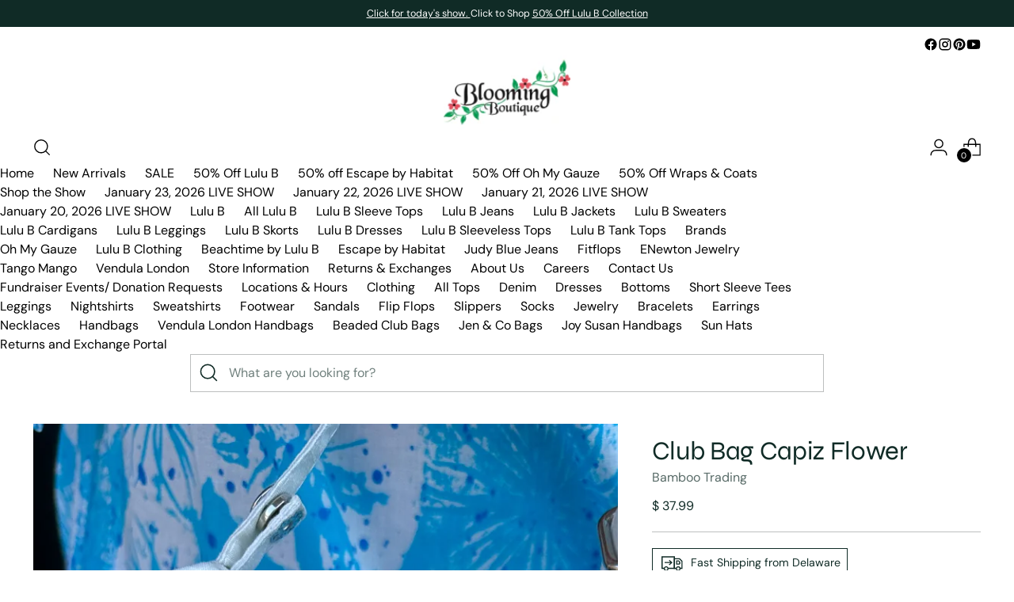

--- FILE ---
content_type: text/html; charset=utf-8
request_url: https://bloomingboutique.com/products/club-bag-capiz-flower
body_size: 71245
content:
<!doctype html>

<!--
  ___                 ___           ___           ___
       /  /\                     /__/\         /  /\         /  /\
      /  /:/_                    \  \:\       /  /:/        /  /::\
     /  /:/ /\  ___     ___       \  \:\     /  /:/        /  /:/\:\
    /  /:/ /:/ /__/\   /  /\  ___  \  \:\   /  /:/  ___   /  /:/  \:\
   /__/:/ /:/  \  \:\ /  /:/ /__/\  \__\:\ /__/:/  /  /\ /__/:/ \__\:\
   \  \:\/:/    \  \:\  /:/  \  \:\ /  /:/ \  \:\ /  /:/ \  \:\ /  /:/
    \  \::/      \  \:\/:/    \  \:\  /:/   \  \:\  /:/   \  \:\  /:/
     \  \:\       \  \::/      \  \:\/:/     \  \:\/:/     \  \:\/:/
      \  \:\       \__\/        \  \::/       \  \::/       \  \::/
       \__\/                     \__\/         \__\/         \__\/

  --------------------------------------------------------------------
  #  Stiletto v5.2.1
  #  Documentation: https://help.fluorescent.co/v/stiletto
  #  Purchase: https://themes.shopify.com/themes/stiletto/
  #  A product by Fluorescent: https://fluorescent.co/
  --------------------------------------------------------------------
-->

<html
  class="no-js"
  lang="en"
  style="
    --announcement-height: 1px;
    --mobile-sticky-header-height: 0px;
    --mobile-sticky-announcement-height: 0px;
  "
>
  <head>
    <!-- Meta Pixel Code -->
<script>
!function(f,b,e,v,n,t,s)
{if(f.fbq)return;n=f.fbq=function(){n.callMethod?
n.callMethod.apply(n,arguments):n.queue.push(arguments)};
if(!f._fbq)f._fbq=n;n.push=n;n.loaded=!0;n.version='2.0';
n.queue=[];t=b.createElement(e);t.async=!0;
t.src=v;s=b.getElementsByTagName(e)[0];
s.parentNode.insertBefore(t,s)}(window, document,'script',
'https://connect.facebook.net/en_US/fbevents.js');
fbq('init', '1950189039235164');
fbq('track', 'PageView');
</script>
<noscript><img height="1" width="1" style="display:none"
src="https://www.facebook.com/tr?id=1950189039235164&ev=PageView&noscript=1"
/></noscript>
<!-- End Meta Pixel Code -->
    <!-- Google tag (gtag.js) -->
<script async src="https://www.googletagmanager.com/gtag/js?id=G-99P549X62S"></script>
<script>
  window.dataLayer = window.dataLayer || [];
  function gtag(){dataLayer.push(arguments);}
  gtag('js', new Date());

  gtag('config', 'G-99P549X62S');
</script>



<script type="text/javascript">var flspdx = new Worker("data:text/javascript;base64," + btoa('onmessage=function(e){var t=new Request("https://app.flash-speed.com/static/worker-min.js?shop=blooming-boutique.myshopify.com",{redirect:"follow"});fetch(t).then(e=>e.text()).then(e=>{postMessage(e)})};'));flspdx.onmessage = function (t) {var e = document.createElement("script");e.type = "text/javascript", e.textContent = t.data, document.head.appendChild(e)}, flspdx.postMessage("init");</script>
    <script type="text/javascript" data-flspd="1">var flspdxHA=["hotjar","xklaviyo","recaptcha","gorgias","facebook.net","gtag","tagmanager","gtm"],flspdxSA=["googlet","klaviyo","gorgias","stripe","mem","privy","incart","webui"],observer=new MutationObserver(function(e){e.forEach(function(e){e.addedNodes.forEach(function(e){if("SCRIPT"===e.tagName&&1===e.nodeType)if(e.innerHTML.includes("asyncLoad")||"analytics"===e.className)e.type="text/flspdscript";else{for(var t=0;t<flspdxSA.length;t++)if(e.src.includes(flspdxSA[t]))return void(e.type="text/flspdscript");for(var r=0;r<flspdxHA.length;r++)if(e.innerHTML.includes(flspdxHA[r]))return void(e.type="text/flspdscript")}})})}),ua=navigator.userAgent.toLowerCase();ua.match(new RegExp("chrome|firefox"))&&-1===window.location.href.indexOf("no-optimization")&&observer.observe(document.documentElement,{childList:!0,subtree:!0});</script>
        
<script src="https://app.flash-speed.com/static/increase-pagespeed-min.js?shop=blooming-boutique.myshopify.com"></script><script>
      function initApollo(){var n=Math.random().toString(36).substring(7),o=document.createElement("script");
o.src="https://assets.apollo.io/micro/website-tracker/tracker.iife.js?nocache="+n,o.async=!0,o.defer=!0,
o.onload=function(){window.trackingFunctions.onLoad({appId:"68fa6f8b0ad5c60011905be9"})},
document.head.appendChild(o)}initApollo();
</script>
    <!-- Meta Pixel Code -->
<script>
!function(f,b,e,v,n,t,s)
{if(f.fbq)return;n=f.fbq=function(){n.callMethod?
n.callMethod.apply(n,arguments):n.queue.push(arguments)};
if(!f._fbq)f._fbq=n;n.push=n;n.loaded=!0;n.version='2.0';
n.queue=[];t=b.createElement(e);t.async=!0;
t.src=v;s=b.getElementsByTagName(e)[0];
s.parentNode.insertBefore(t,s)}(window, document,'script',
'https://connect.facebook.net/en_US/fbevents.js');
fbq('init', '1950189039235164');
fbq('track', 'PageView');
</script>
<noscript><img height="1" width="1" style="display:none"
src="https://www.facebook.com/tr?id=1950189039235164&ev=PageView&noscript=1"
/></noscript>
<!-- End Meta Pixel Code --><script>
!function(f,b,e,v,n,t,s)
{if(f.fbq)return;n=f.fbq=function(){n.callMethod?
n.callMethod.apply(n,arguments):n.queue.push(arguments)};
if(!f._fbq)f._fbq=n;n.push=n;n.loaded=!0;n.version='2.0';
n.queue=[];t=b.createElement(e);t.async=!0;
t.src=v;s=b.getElementsByTagName(e)[0];
s.parentNode.insertBefore(t,s)}(window, document,'script',
'https://connect.facebook.net/en_US/fbevents.js');
fbq('init', '1495518844552236');
fbq('track', 'PageView');
</script>
<noscript><img height="1" width="1" style="display:none"
src="https://www.facebook.com/tr?id=1495518844552236&ev=PageView&noscript=1"
/></noscript>
<!-- End Meta Pixel Code -->
    <meta charset="UTF-8">
    <meta http-equiv="X-UA-Compatible" content="IE=edge,chrome=1">
    <meta name="viewport" content="width=device-width,initial-scale=1">
    




  <meta name="description" content="This bag contains a 54&quot; crossbody strap that can be tucked away when not in use. This purse can be used as a crossbody or a wristlet purse! A short strap that unsnaps so the bag can be attached to a larger bag or belt, and a separate, secure side zip pocket for cash and credit cards. Size: 4.5&quot;W x 7.5&quot;H  Hand beaded by">



    <link rel="canonical" href="https://bloomingboutique.com/products/club-bag-capiz-flower">
    <link rel="preconnect" href="https://cdn.shopify.com" crossorigin><link rel="shortcut icon" href="//bloomingboutique.com/cdn/shop/files/favicon_clipped_rev_1_bcbca5db-f9fd-4ee9-bc70-a575b36c6b2b.png?crop=center&height=32&v=1711046267&width=32" type="image/png"><title>Club Bag Capiz Flower
&ndash; Blooming Boutique</title>

    





  
  
  
  
  




<meta property="og:url" content="https://bloomingboutique.com/products/club-bag-capiz-flower">
<meta property="og:site_name" content="Blooming Boutique">
<meta property="og:type" content="product">
<meta property="og:title" content="Club Bag Capiz Flower">
<meta property="og:description" content="This bag contains a 54&amp;quot; crossbody strap that can be tucked away when not in use. This purse can be used as a crossbody or a wristlet purse! A short strap that unsnaps so the bag can be attached to a larger bag or belt, and a separate, secure side zip pocket for cash and credit cards. Size: 4.5&amp;quot;W x 7.5&amp;quot;H  Hand beaded by">
<meta property="og:image" content="http://bloomingboutique.com/cdn/shop/files/F83EDCB8-A560-4A08-84F7-541A719AD5D5.jpg?v=1751852179&width=1024">
<meta property="og:image:secure_url" content="https://bloomingboutique.com/cdn/shop/files/F83EDCB8-A560-4A08-84F7-541A719AD5D5.jpg?v=1751852179&width=1024">
<meta property="og:price:amount" content="37.99">
<meta property="og:price:currency" content="USD">

<meta name="twitter:title" content="Club Bag Capiz Flower">
<meta name="twitter:description" content="This bag contains a 54&amp;quot; crossbody strap that can be tucked away when not in use. This purse can be used as a crossbody or a wristlet purse! A short strap that unsnaps so the bag can be attached to a larger bag or belt, and a separate, secure side zip pocket for cash and credit cards. Size: 4.5&amp;quot;W x 7.5&amp;quot;H  Hand beaded by">
<meta name="twitter:card" content="summary_large_image">
<meta name="twitter:image" content="https://bloomingboutique.com/cdn/shop/files/F83EDCB8-A560-4A08-84F7-541A719AD5D5.jpg?v=1751852179&width=1024">
<meta name="twitter:image:width" content="480">
<meta name="twitter:image:height" content="480">


    <script>
  console.log('Stiletto v5.2.1 by Fluorescent');

  document.documentElement.className = document.documentElement.className.replace('no-js', '');
  if (window.matchMedia(`(prefers-reduced-motion: reduce)`) === true || window.matchMedia(`(prefers-reduced-motion: reduce)`).matches === true) {
    document.documentElement.classList.add('prefers-reduced-motion');
  } else {
    document.documentElement.classList.add('do-anim');
  }

  window.theme = {
    version: 'v5.2.1',
    themeName: 'Stiletto',
    moneyFormat: "$ {{amount}}",
    strings: {
      name: "Blooming Boutique",
      accessibility: {
        play_video: "Play",
        pause_video: "Pause",
        range_lower: "Lower",
        range_upper: "Upper"
      },
      product: {
        no_shipping_rates: "Shipping rate unavailable",
        country_placeholder: "Country\/Region",
        review: "Write a review"
      },
      products: {
        product: {
          unavailable: "Unavailable",
          unitPrice: "Unit price",
          unitPriceSeparator: "per",
          sku: "SKU"
        }
      },
      cart: {
        editCartNote: "Edit order notes",
        addCartNote: "Add order notes",
        quantityError: "You have the maximum number of this product in your cart"
      },
      pagination: {
        viewing: "You’re viewing {{ of }} of {{ total }}",
        products: "products",
        results: "results"
      }
    },
    routes: {
      root: "/",
      cart: {
        base: "/cart",
        add: "/cart/add",
        change: "/cart/change",
        update: "/cart/update",
        clear: "/cart/clear",
        // Manual routes until Shopify adds support
        shipping: "/cart/shipping_rates",
      },
      // Manual routes until Shopify adds support
      products: "/products",
      productRecommendations: "/recommendations/products",
      predictive_search_url: '/search/suggest',
    },
    icons: {
      chevron: "\u003cspan class=\"icon icon-new icon-chevron \"\u003e\n  \u003csvg viewBox=\"0 0 24 24\" fill=\"none\" xmlns=\"http:\/\/www.w3.org\/2000\/svg\"\u003e\u003cpath d=\"M1.875 7.438 12 17.563 22.125 7.438\" stroke=\"currentColor\" stroke-width=\"2\"\/\u003e\u003c\/svg\u003e\n\u003c\/span\u003e\n",
      close: "\u003cspan class=\"icon icon-new icon-close \"\u003e\n  \u003csvg viewBox=\"0 0 24 24\" fill=\"none\" xmlns=\"http:\/\/www.w3.org\/2000\/svg\"\u003e\u003cpath d=\"M2.66 1.34 2 .68.68 2l.66.66 1.32-1.32zm18.68 21.32.66.66L23.32 22l-.66-.66-1.32 1.32zm1.32-20 .66-.66L22 .68l-.66.66 1.32 1.32zM1.34 21.34.68 22 2 23.32l.66-.66-1.32-1.32zm0-18.68 10 10 1.32-1.32-10-10-1.32 1.32zm11.32 10 10-10-1.32-1.32-10 10 1.32 1.32zm-1.32-1.32-10 10 1.32 1.32 10-10-1.32-1.32zm0 1.32 10 10 1.32-1.32-10-10-1.32 1.32z\" fill=\"currentColor\"\/\u003e\u003c\/svg\u003e\n\u003c\/span\u003e\n",
      zoom: "\u003cspan class=\"icon icon-new icon-zoom \"\u003e\n  \u003csvg viewBox=\"0 0 24 24\" fill=\"none\" xmlns=\"http:\/\/www.w3.org\/2000\/svg\"\u003e\u003cpath d=\"M10.3,19.71c5.21,0,9.44-4.23,9.44-9.44S15.51,.83,10.3,.83,.86,5.05,.86,10.27s4.23,9.44,9.44,9.44Z\" fill=\"none\" stroke=\"currentColor\" stroke-linecap=\"round\" stroke-miterlimit=\"10\" stroke-width=\"1.63\"\/\u003e\n        \u003cpath d=\"M5.05,10.27H15.54\" fill=\"none\" stroke=\"currentColor\" stroke-miterlimit=\"10\" stroke-width=\"1.63\"\/\u003e\n        \u003cpath class=\"cross-up\" d=\"M10.3,5.02V15.51\" fill=\"none\" stroke=\"currentColor\" stroke-miterlimit=\"10\" stroke-width=\"1.63\"\/\u003e\n        \u003cpath d=\"M16.92,16.9l6.49,6.49\" fill=\"none\" stroke=\"currentColor\" stroke-miterlimit=\"10\" stroke-width=\"1.63\"\/\u003e\u003c\/svg\u003e\n\u003c\/span\u003e\n"
    },
    coreData: {
      n: "Stiletto",
      v: "v5.2.1",
    }
  }

  window.theme.searchableFields = "product_type,title,variants.title";

  
    window.theme.allCountryOptionTags = "\u003coption value=\"United States\" data-provinces=\"[[\u0026quot;Alabama\u0026quot;,\u0026quot;Alabama\u0026quot;],[\u0026quot;Alaska\u0026quot;,\u0026quot;Alaska\u0026quot;],[\u0026quot;American Samoa\u0026quot;,\u0026quot;American Samoa\u0026quot;],[\u0026quot;Arizona\u0026quot;,\u0026quot;Arizona\u0026quot;],[\u0026quot;Arkansas\u0026quot;,\u0026quot;Arkansas\u0026quot;],[\u0026quot;Armed Forces Americas\u0026quot;,\u0026quot;Armed Forces Americas\u0026quot;],[\u0026quot;Armed Forces Europe\u0026quot;,\u0026quot;Armed Forces Europe\u0026quot;],[\u0026quot;Armed Forces Pacific\u0026quot;,\u0026quot;Armed Forces Pacific\u0026quot;],[\u0026quot;California\u0026quot;,\u0026quot;California\u0026quot;],[\u0026quot;Colorado\u0026quot;,\u0026quot;Colorado\u0026quot;],[\u0026quot;Connecticut\u0026quot;,\u0026quot;Connecticut\u0026quot;],[\u0026quot;Delaware\u0026quot;,\u0026quot;Delaware\u0026quot;],[\u0026quot;District of Columbia\u0026quot;,\u0026quot;Washington DC\u0026quot;],[\u0026quot;Federated States of Micronesia\u0026quot;,\u0026quot;Micronesia\u0026quot;],[\u0026quot;Florida\u0026quot;,\u0026quot;Florida\u0026quot;],[\u0026quot;Georgia\u0026quot;,\u0026quot;Georgia\u0026quot;],[\u0026quot;Guam\u0026quot;,\u0026quot;Guam\u0026quot;],[\u0026quot;Hawaii\u0026quot;,\u0026quot;Hawaii\u0026quot;],[\u0026quot;Idaho\u0026quot;,\u0026quot;Idaho\u0026quot;],[\u0026quot;Illinois\u0026quot;,\u0026quot;Illinois\u0026quot;],[\u0026quot;Indiana\u0026quot;,\u0026quot;Indiana\u0026quot;],[\u0026quot;Iowa\u0026quot;,\u0026quot;Iowa\u0026quot;],[\u0026quot;Kansas\u0026quot;,\u0026quot;Kansas\u0026quot;],[\u0026quot;Kentucky\u0026quot;,\u0026quot;Kentucky\u0026quot;],[\u0026quot;Louisiana\u0026quot;,\u0026quot;Louisiana\u0026quot;],[\u0026quot;Maine\u0026quot;,\u0026quot;Maine\u0026quot;],[\u0026quot;Marshall Islands\u0026quot;,\u0026quot;Marshall Islands\u0026quot;],[\u0026quot;Maryland\u0026quot;,\u0026quot;Maryland\u0026quot;],[\u0026quot;Massachusetts\u0026quot;,\u0026quot;Massachusetts\u0026quot;],[\u0026quot;Michigan\u0026quot;,\u0026quot;Michigan\u0026quot;],[\u0026quot;Minnesota\u0026quot;,\u0026quot;Minnesota\u0026quot;],[\u0026quot;Mississippi\u0026quot;,\u0026quot;Mississippi\u0026quot;],[\u0026quot;Missouri\u0026quot;,\u0026quot;Missouri\u0026quot;],[\u0026quot;Montana\u0026quot;,\u0026quot;Montana\u0026quot;],[\u0026quot;Nebraska\u0026quot;,\u0026quot;Nebraska\u0026quot;],[\u0026quot;Nevada\u0026quot;,\u0026quot;Nevada\u0026quot;],[\u0026quot;New Hampshire\u0026quot;,\u0026quot;New Hampshire\u0026quot;],[\u0026quot;New Jersey\u0026quot;,\u0026quot;New Jersey\u0026quot;],[\u0026quot;New Mexico\u0026quot;,\u0026quot;New Mexico\u0026quot;],[\u0026quot;New York\u0026quot;,\u0026quot;New York\u0026quot;],[\u0026quot;North Carolina\u0026quot;,\u0026quot;North Carolina\u0026quot;],[\u0026quot;North Dakota\u0026quot;,\u0026quot;North Dakota\u0026quot;],[\u0026quot;Northern Mariana Islands\u0026quot;,\u0026quot;Northern Mariana Islands\u0026quot;],[\u0026quot;Ohio\u0026quot;,\u0026quot;Ohio\u0026quot;],[\u0026quot;Oklahoma\u0026quot;,\u0026quot;Oklahoma\u0026quot;],[\u0026quot;Oregon\u0026quot;,\u0026quot;Oregon\u0026quot;],[\u0026quot;Palau\u0026quot;,\u0026quot;Palau\u0026quot;],[\u0026quot;Pennsylvania\u0026quot;,\u0026quot;Pennsylvania\u0026quot;],[\u0026quot;Puerto Rico\u0026quot;,\u0026quot;Puerto Rico\u0026quot;],[\u0026quot;Rhode Island\u0026quot;,\u0026quot;Rhode Island\u0026quot;],[\u0026quot;South Carolina\u0026quot;,\u0026quot;South Carolina\u0026quot;],[\u0026quot;South Dakota\u0026quot;,\u0026quot;South Dakota\u0026quot;],[\u0026quot;Tennessee\u0026quot;,\u0026quot;Tennessee\u0026quot;],[\u0026quot;Texas\u0026quot;,\u0026quot;Texas\u0026quot;],[\u0026quot;Utah\u0026quot;,\u0026quot;Utah\u0026quot;],[\u0026quot;Vermont\u0026quot;,\u0026quot;Vermont\u0026quot;],[\u0026quot;Virgin Islands\u0026quot;,\u0026quot;U.S. Virgin Islands\u0026quot;],[\u0026quot;Virginia\u0026quot;,\u0026quot;Virginia\u0026quot;],[\u0026quot;Washington\u0026quot;,\u0026quot;Washington\u0026quot;],[\u0026quot;West Virginia\u0026quot;,\u0026quot;West Virginia\u0026quot;],[\u0026quot;Wisconsin\u0026quot;,\u0026quot;Wisconsin\u0026quot;],[\u0026quot;Wyoming\u0026quot;,\u0026quot;Wyoming\u0026quot;]]\"\u003eUnited States\u003c\/option\u003e\n\u003coption value=\"---\" data-provinces=\"[]\"\u003e---\u003c\/option\u003e\n\u003coption value=\"Afghanistan\" data-provinces=\"[]\"\u003eAfghanistan\u003c\/option\u003e\n\u003coption value=\"Aland Islands\" data-provinces=\"[]\"\u003eÅland Islands\u003c\/option\u003e\n\u003coption value=\"Albania\" data-provinces=\"[]\"\u003eAlbania\u003c\/option\u003e\n\u003coption value=\"Algeria\" data-provinces=\"[]\"\u003eAlgeria\u003c\/option\u003e\n\u003coption value=\"Andorra\" data-provinces=\"[]\"\u003eAndorra\u003c\/option\u003e\n\u003coption value=\"Angola\" data-provinces=\"[]\"\u003eAngola\u003c\/option\u003e\n\u003coption value=\"Anguilla\" data-provinces=\"[]\"\u003eAnguilla\u003c\/option\u003e\n\u003coption value=\"Antigua And Barbuda\" data-provinces=\"[]\"\u003eAntigua \u0026 Barbuda\u003c\/option\u003e\n\u003coption value=\"Argentina\" data-provinces=\"[[\u0026quot;Buenos Aires\u0026quot;,\u0026quot;Buenos Aires Province\u0026quot;],[\u0026quot;Catamarca\u0026quot;,\u0026quot;Catamarca\u0026quot;],[\u0026quot;Chaco\u0026quot;,\u0026quot;Chaco\u0026quot;],[\u0026quot;Chubut\u0026quot;,\u0026quot;Chubut\u0026quot;],[\u0026quot;Ciudad Autónoma de Buenos Aires\u0026quot;,\u0026quot;Buenos Aires (Autonomous City)\u0026quot;],[\u0026quot;Corrientes\u0026quot;,\u0026quot;Corrientes\u0026quot;],[\u0026quot;Córdoba\u0026quot;,\u0026quot;Córdoba\u0026quot;],[\u0026quot;Entre Ríos\u0026quot;,\u0026quot;Entre Ríos\u0026quot;],[\u0026quot;Formosa\u0026quot;,\u0026quot;Formosa\u0026quot;],[\u0026quot;Jujuy\u0026quot;,\u0026quot;Jujuy\u0026quot;],[\u0026quot;La Pampa\u0026quot;,\u0026quot;La Pampa\u0026quot;],[\u0026quot;La Rioja\u0026quot;,\u0026quot;La Rioja\u0026quot;],[\u0026quot;Mendoza\u0026quot;,\u0026quot;Mendoza\u0026quot;],[\u0026quot;Misiones\u0026quot;,\u0026quot;Misiones\u0026quot;],[\u0026quot;Neuquén\u0026quot;,\u0026quot;Neuquén\u0026quot;],[\u0026quot;Río Negro\u0026quot;,\u0026quot;Río Negro\u0026quot;],[\u0026quot;Salta\u0026quot;,\u0026quot;Salta\u0026quot;],[\u0026quot;San Juan\u0026quot;,\u0026quot;San Juan\u0026quot;],[\u0026quot;San Luis\u0026quot;,\u0026quot;San Luis\u0026quot;],[\u0026quot;Santa Cruz\u0026quot;,\u0026quot;Santa Cruz\u0026quot;],[\u0026quot;Santa Fe\u0026quot;,\u0026quot;Santa Fe\u0026quot;],[\u0026quot;Santiago Del Estero\u0026quot;,\u0026quot;Santiago del Estero\u0026quot;],[\u0026quot;Tierra Del Fuego\u0026quot;,\u0026quot;Tierra del Fuego\u0026quot;],[\u0026quot;Tucumán\u0026quot;,\u0026quot;Tucumán\u0026quot;]]\"\u003eArgentina\u003c\/option\u003e\n\u003coption value=\"Armenia\" data-provinces=\"[]\"\u003eArmenia\u003c\/option\u003e\n\u003coption value=\"Aruba\" data-provinces=\"[]\"\u003eAruba\u003c\/option\u003e\n\u003coption value=\"Ascension Island\" data-provinces=\"[]\"\u003eAscension Island\u003c\/option\u003e\n\u003coption value=\"Australia\" data-provinces=\"[[\u0026quot;Australian Capital Territory\u0026quot;,\u0026quot;Australian Capital Territory\u0026quot;],[\u0026quot;New South Wales\u0026quot;,\u0026quot;New South Wales\u0026quot;],[\u0026quot;Northern Territory\u0026quot;,\u0026quot;Northern Territory\u0026quot;],[\u0026quot;Queensland\u0026quot;,\u0026quot;Queensland\u0026quot;],[\u0026quot;South Australia\u0026quot;,\u0026quot;South Australia\u0026quot;],[\u0026quot;Tasmania\u0026quot;,\u0026quot;Tasmania\u0026quot;],[\u0026quot;Victoria\u0026quot;,\u0026quot;Victoria\u0026quot;],[\u0026quot;Western Australia\u0026quot;,\u0026quot;Western Australia\u0026quot;]]\"\u003eAustralia\u003c\/option\u003e\n\u003coption value=\"Austria\" data-provinces=\"[]\"\u003eAustria\u003c\/option\u003e\n\u003coption value=\"Azerbaijan\" data-provinces=\"[]\"\u003eAzerbaijan\u003c\/option\u003e\n\u003coption value=\"Bahamas\" data-provinces=\"[]\"\u003eBahamas\u003c\/option\u003e\n\u003coption value=\"Bahrain\" data-provinces=\"[]\"\u003eBahrain\u003c\/option\u003e\n\u003coption value=\"Bangladesh\" data-provinces=\"[]\"\u003eBangladesh\u003c\/option\u003e\n\u003coption value=\"Barbados\" data-provinces=\"[]\"\u003eBarbados\u003c\/option\u003e\n\u003coption value=\"Belarus\" data-provinces=\"[]\"\u003eBelarus\u003c\/option\u003e\n\u003coption value=\"Belgium\" data-provinces=\"[]\"\u003eBelgium\u003c\/option\u003e\n\u003coption value=\"Belize\" data-provinces=\"[]\"\u003eBelize\u003c\/option\u003e\n\u003coption value=\"Benin\" data-provinces=\"[]\"\u003eBenin\u003c\/option\u003e\n\u003coption value=\"Bermuda\" data-provinces=\"[]\"\u003eBermuda\u003c\/option\u003e\n\u003coption value=\"Bhutan\" data-provinces=\"[]\"\u003eBhutan\u003c\/option\u003e\n\u003coption value=\"Bolivia\" data-provinces=\"[]\"\u003eBolivia\u003c\/option\u003e\n\u003coption value=\"Bosnia And Herzegovina\" data-provinces=\"[]\"\u003eBosnia \u0026 Herzegovina\u003c\/option\u003e\n\u003coption value=\"Botswana\" data-provinces=\"[]\"\u003eBotswana\u003c\/option\u003e\n\u003coption value=\"Brazil\" data-provinces=\"[[\u0026quot;Acre\u0026quot;,\u0026quot;Acre\u0026quot;],[\u0026quot;Alagoas\u0026quot;,\u0026quot;Alagoas\u0026quot;],[\u0026quot;Amapá\u0026quot;,\u0026quot;Amapá\u0026quot;],[\u0026quot;Amazonas\u0026quot;,\u0026quot;Amazonas\u0026quot;],[\u0026quot;Bahia\u0026quot;,\u0026quot;Bahia\u0026quot;],[\u0026quot;Ceará\u0026quot;,\u0026quot;Ceará\u0026quot;],[\u0026quot;Distrito Federal\u0026quot;,\u0026quot;Federal District\u0026quot;],[\u0026quot;Espírito Santo\u0026quot;,\u0026quot;Espírito Santo\u0026quot;],[\u0026quot;Goiás\u0026quot;,\u0026quot;Goiás\u0026quot;],[\u0026quot;Maranhão\u0026quot;,\u0026quot;Maranhão\u0026quot;],[\u0026quot;Mato Grosso\u0026quot;,\u0026quot;Mato Grosso\u0026quot;],[\u0026quot;Mato Grosso do Sul\u0026quot;,\u0026quot;Mato Grosso do Sul\u0026quot;],[\u0026quot;Minas Gerais\u0026quot;,\u0026quot;Minas Gerais\u0026quot;],[\u0026quot;Paraná\u0026quot;,\u0026quot;Paraná\u0026quot;],[\u0026quot;Paraíba\u0026quot;,\u0026quot;Paraíba\u0026quot;],[\u0026quot;Pará\u0026quot;,\u0026quot;Pará\u0026quot;],[\u0026quot;Pernambuco\u0026quot;,\u0026quot;Pernambuco\u0026quot;],[\u0026quot;Piauí\u0026quot;,\u0026quot;Piauí\u0026quot;],[\u0026quot;Rio Grande do Norte\u0026quot;,\u0026quot;Rio Grande do Norte\u0026quot;],[\u0026quot;Rio Grande do Sul\u0026quot;,\u0026quot;Rio Grande do Sul\u0026quot;],[\u0026quot;Rio de Janeiro\u0026quot;,\u0026quot;Rio de Janeiro\u0026quot;],[\u0026quot;Rondônia\u0026quot;,\u0026quot;Rondônia\u0026quot;],[\u0026quot;Roraima\u0026quot;,\u0026quot;Roraima\u0026quot;],[\u0026quot;Santa Catarina\u0026quot;,\u0026quot;Santa Catarina\u0026quot;],[\u0026quot;Sergipe\u0026quot;,\u0026quot;Sergipe\u0026quot;],[\u0026quot;São Paulo\u0026quot;,\u0026quot;São Paulo\u0026quot;],[\u0026quot;Tocantins\u0026quot;,\u0026quot;Tocantins\u0026quot;]]\"\u003eBrazil\u003c\/option\u003e\n\u003coption value=\"British Indian Ocean Territory\" data-provinces=\"[]\"\u003eBritish Indian Ocean Territory\u003c\/option\u003e\n\u003coption value=\"Virgin Islands, British\" data-provinces=\"[]\"\u003eBritish Virgin Islands\u003c\/option\u003e\n\u003coption value=\"Brunei\" data-provinces=\"[]\"\u003eBrunei\u003c\/option\u003e\n\u003coption value=\"Bulgaria\" data-provinces=\"[]\"\u003eBulgaria\u003c\/option\u003e\n\u003coption value=\"Burkina Faso\" data-provinces=\"[]\"\u003eBurkina Faso\u003c\/option\u003e\n\u003coption value=\"Burundi\" data-provinces=\"[]\"\u003eBurundi\u003c\/option\u003e\n\u003coption value=\"Cambodia\" data-provinces=\"[]\"\u003eCambodia\u003c\/option\u003e\n\u003coption value=\"Republic of Cameroon\" data-provinces=\"[]\"\u003eCameroon\u003c\/option\u003e\n\u003coption value=\"Canada\" data-provinces=\"[[\u0026quot;Alberta\u0026quot;,\u0026quot;Alberta\u0026quot;],[\u0026quot;British Columbia\u0026quot;,\u0026quot;British Columbia\u0026quot;],[\u0026quot;Manitoba\u0026quot;,\u0026quot;Manitoba\u0026quot;],[\u0026quot;New Brunswick\u0026quot;,\u0026quot;New Brunswick\u0026quot;],[\u0026quot;Newfoundland and Labrador\u0026quot;,\u0026quot;Newfoundland and Labrador\u0026quot;],[\u0026quot;Northwest Territories\u0026quot;,\u0026quot;Northwest Territories\u0026quot;],[\u0026quot;Nova Scotia\u0026quot;,\u0026quot;Nova Scotia\u0026quot;],[\u0026quot;Nunavut\u0026quot;,\u0026quot;Nunavut\u0026quot;],[\u0026quot;Ontario\u0026quot;,\u0026quot;Ontario\u0026quot;],[\u0026quot;Prince Edward Island\u0026quot;,\u0026quot;Prince Edward Island\u0026quot;],[\u0026quot;Quebec\u0026quot;,\u0026quot;Quebec\u0026quot;],[\u0026quot;Saskatchewan\u0026quot;,\u0026quot;Saskatchewan\u0026quot;],[\u0026quot;Yukon\u0026quot;,\u0026quot;Yukon\u0026quot;]]\"\u003eCanada\u003c\/option\u003e\n\u003coption value=\"Cape Verde\" data-provinces=\"[]\"\u003eCape Verde\u003c\/option\u003e\n\u003coption value=\"Caribbean Netherlands\" data-provinces=\"[]\"\u003eCaribbean Netherlands\u003c\/option\u003e\n\u003coption value=\"Cayman Islands\" data-provinces=\"[]\"\u003eCayman Islands\u003c\/option\u003e\n\u003coption value=\"Central African Republic\" data-provinces=\"[]\"\u003eCentral African Republic\u003c\/option\u003e\n\u003coption value=\"Chad\" data-provinces=\"[]\"\u003eChad\u003c\/option\u003e\n\u003coption value=\"Chile\" data-provinces=\"[[\u0026quot;Antofagasta\u0026quot;,\u0026quot;Antofagasta\u0026quot;],[\u0026quot;Araucanía\u0026quot;,\u0026quot;Araucanía\u0026quot;],[\u0026quot;Arica and Parinacota\u0026quot;,\u0026quot;Arica y Parinacota\u0026quot;],[\u0026quot;Atacama\u0026quot;,\u0026quot;Atacama\u0026quot;],[\u0026quot;Aysén\u0026quot;,\u0026quot;Aysén\u0026quot;],[\u0026quot;Biobío\u0026quot;,\u0026quot;Bío Bío\u0026quot;],[\u0026quot;Coquimbo\u0026quot;,\u0026quot;Coquimbo\u0026quot;],[\u0026quot;Los Lagos\u0026quot;,\u0026quot;Los Lagos\u0026quot;],[\u0026quot;Los Ríos\u0026quot;,\u0026quot;Los Ríos\u0026quot;],[\u0026quot;Magallanes\u0026quot;,\u0026quot;Magallanes Region\u0026quot;],[\u0026quot;Maule\u0026quot;,\u0026quot;Maule\u0026quot;],[\u0026quot;O\u0026#39;Higgins\u0026quot;,\u0026quot;Libertador General Bernardo O’Higgins\u0026quot;],[\u0026quot;Santiago\u0026quot;,\u0026quot;Santiago Metropolitan\u0026quot;],[\u0026quot;Tarapacá\u0026quot;,\u0026quot;Tarapacá\u0026quot;],[\u0026quot;Valparaíso\u0026quot;,\u0026quot;Valparaíso\u0026quot;],[\u0026quot;Ñuble\u0026quot;,\u0026quot;Ñuble\u0026quot;]]\"\u003eChile\u003c\/option\u003e\n\u003coption value=\"China\" data-provinces=\"[[\u0026quot;Anhui\u0026quot;,\u0026quot;Anhui\u0026quot;],[\u0026quot;Beijing\u0026quot;,\u0026quot;Beijing\u0026quot;],[\u0026quot;Chongqing\u0026quot;,\u0026quot;Chongqing\u0026quot;],[\u0026quot;Fujian\u0026quot;,\u0026quot;Fujian\u0026quot;],[\u0026quot;Gansu\u0026quot;,\u0026quot;Gansu\u0026quot;],[\u0026quot;Guangdong\u0026quot;,\u0026quot;Guangdong\u0026quot;],[\u0026quot;Guangxi\u0026quot;,\u0026quot;Guangxi\u0026quot;],[\u0026quot;Guizhou\u0026quot;,\u0026quot;Guizhou\u0026quot;],[\u0026quot;Hainan\u0026quot;,\u0026quot;Hainan\u0026quot;],[\u0026quot;Hebei\u0026quot;,\u0026quot;Hebei\u0026quot;],[\u0026quot;Heilongjiang\u0026quot;,\u0026quot;Heilongjiang\u0026quot;],[\u0026quot;Henan\u0026quot;,\u0026quot;Henan\u0026quot;],[\u0026quot;Hubei\u0026quot;,\u0026quot;Hubei\u0026quot;],[\u0026quot;Hunan\u0026quot;,\u0026quot;Hunan\u0026quot;],[\u0026quot;Inner Mongolia\u0026quot;,\u0026quot;Inner Mongolia\u0026quot;],[\u0026quot;Jiangsu\u0026quot;,\u0026quot;Jiangsu\u0026quot;],[\u0026quot;Jiangxi\u0026quot;,\u0026quot;Jiangxi\u0026quot;],[\u0026quot;Jilin\u0026quot;,\u0026quot;Jilin\u0026quot;],[\u0026quot;Liaoning\u0026quot;,\u0026quot;Liaoning\u0026quot;],[\u0026quot;Ningxia\u0026quot;,\u0026quot;Ningxia\u0026quot;],[\u0026quot;Qinghai\u0026quot;,\u0026quot;Qinghai\u0026quot;],[\u0026quot;Shaanxi\u0026quot;,\u0026quot;Shaanxi\u0026quot;],[\u0026quot;Shandong\u0026quot;,\u0026quot;Shandong\u0026quot;],[\u0026quot;Shanghai\u0026quot;,\u0026quot;Shanghai\u0026quot;],[\u0026quot;Shanxi\u0026quot;,\u0026quot;Shanxi\u0026quot;],[\u0026quot;Sichuan\u0026quot;,\u0026quot;Sichuan\u0026quot;],[\u0026quot;Tianjin\u0026quot;,\u0026quot;Tianjin\u0026quot;],[\u0026quot;Xinjiang\u0026quot;,\u0026quot;Xinjiang\u0026quot;],[\u0026quot;Xizang\u0026quot;,\u0026quot;Tibet\u0026quot;],[\u0026quot;Yunnan\u0026quot;,\u0026quot;Yunnan\u0026quot;],[\u0026quot;Zhejiang\u0026quot;,\u0026quot;Zhejiang\u0026quot;]]\"\u003eChina\u003c\/option\u003e\n\u003coption value=\"Christmas Island\" data-provinces=\"[]\"\u003eChristmas Island\u003c\/option\u003e\n\u003coption value=\"Cocos (Keeling) Islands\" data-provinces=\"[]\"\u003eCocos (Keeling) Islands\u003c\/option\u003e\n\u003coption value=\"Colombia\" data-provinces=\"[[\u0026quot;Amazonas\u0026quot;,\u0026quot;Amazonas\u0026quot;],[\u0026quot;Antioquia\u0026quot;,\u0026quot;Antioquia\u0026quot;],[\u0026quot;Arauca\u0026quot;,\u0026quot;Arauca\u0026quot;],[\u0026quot;Atlántico\u0026quot;,\u0026quot;Atlántico\u0026quot;],[\u0026quot;Bogotá, D.C.\u0026quot;,\u0026quot;Capital District\u0026quot;],[\u0026quot;Bolívar\u0026quot;,\u0026quot;Bolívar\u0026quot;],[\u0026quot;Boyacá\u0026quot;,\u0026quot;Boyacá\u0026quot;],[\u0026quot;Caldas\u0026quot;,\u0026quot;Caldas\u0026quot;],[\u0026quot;Caquetá\u0026quot;,\u0026quot;Caquetá\u0026quot;],[\u0026quot;Casanare\u0026quot;,\u0026quot;Casanare\u0026quot;],[\u0026quot;Cauca\u0026quot;,\u0026quot;Cauca\u0026quot;],[\u0026quot;Cesar\u0026quot;,\u0026quot;Cesar\u0026quot;],[\u0026quot;Chocó\u0026quot;,\u0026quot;Chocó\u0026quot;],[\u0026quot;Cundinamarca\u0026quot;,\u0026quot;Cundinamarca\u0026quot;],[\u0026quot;Córdoba\u0026quot;,\u0026quot;Córdoba\u0026quot;],[\u0026quot;Guainía\u0026quot;,\u0026quot;Guainía\u0026quot;],[\u0026quot;Guaviare\u0026quot;,\u0026quot;Guaviare\u0026quot;],[\u0026quot;Huila\u0026quot;,\u0026quot;Huila\u0026quot;],[\u0026quot;La Guajira\u0026quot;,\u0026quot;La Guajira\u0026quot;],[\u0026quot;Magdalena\u0026quot;,\u0026quot;Magdalena\u0026quot;],[\u0026quot;Meta\u0026quot;,\u0026quot;Meta\u0026quot;],[\u0026quot;Nariño\u0026quot;,\u0026quot;Nariño\u0026quot;],[\u0026quot;Norte de Santander\u0026quot;,\u0026quot;Norte de Santander\u0026quot;],[\u0026quot;Putumayo\u0026quot;,\u0026quot;Putumayo\u0026quot;],[\u0026quot;Quindío\u0026quot;,\u0026quot;Quindío\u0026quot;],[\u0026quot;Risaralda\u0026quot;,\u0026quot;Risaralda\u0026quot;],[\u0026quot;San Andrés, Providencia y Santa Catalina\u0026quot;,\u0026quot;San Andrés \\u0026 Providencia\u0026quot;],[\u0026quot;Santander\u0026quot;,\u0026quot;Santander\u0026quot;],[\u0026quot;Sucre\u0026quot;,\u0026quot;Sucre\u0026quot;],[\u0026quot;Tolima\u0026quot;,\u0026quot;Tolima\u0026quot;],[\u0026quot;Valle del Cauca\u0026quot;,\u0026quot;Valle del Cauca\u0026quot;],[\u0026quot;Vaupés\u0026quot;,\u0026quot;Vaupés\u0026quot;],[\u0026quot;Vichada\u0026quot;,\u0026quot;Vichada\u0026quot;]]\"\u003eColombia\u003c\/option\u003e\n\u003coption value=\"Comoros\" data-provinces=\"[]\"\u003eComoros\u003c\/option\u003e\n\u003coption value=\"Congo\" data-provinces=\"[]\"\u003eCongo - Brazzaville\u003c\/option\u003e\n\u003coption value=\"Congo, The Democratic Republic Of The\" data-provinces=\"[]\"\u003eCongo - Kinshasa\u003c\/option\u003e\n\u003coption value=\"Cook Islands\" data-provinces=\"[]\"\u003eCook Islands\u003c\/option\u003e\n\u003coption value=\"Costa Rica\" data-provinces=\"[[\u0026quot;Alajuela\u0026quot;,\u0026quot;Alajuela\u0026quot;],[\u0026quot;Cartago\u0026quot;,\u0026quot;Cartago\u0026quot;],[\u0026quot;Guanacaste\u0026quot;,\u0026quot;Guanacaste\u0026quot;],[\u0026quot;Heredia\u0026quot;,\u0026quot;Heredia\u0026quot;],[\u0026quot;Limón\u0026quot;,\u0026quot;Limón\u0026quot;],[\u0026quot;Puntarenas\u0026quot;,\u0026quot;Puntarenas\u0026quot;],[\u0026quot;San José\u0026quot;,\u0026quot;San José\u0026quot;]]\"\u003eCosta Rica\u003c\/option\u003e\n\u003coption value=\"Croatia\" data-provinces=\"[]\"\u003eCroatia\u003c\/option\u003e\n\u003coption value=\"Curaçao\" data-provinces=\"[]\"\u003eCuraçao\u003c\/option\u003e\n\u003coption value=\"Cyprus\" data-provinces=\"[]\"\u003eCyprus\u003c\/option\u003e\n\u003coption value=\"Czech Republic\" data-provinces=\"[]\"\u003eCzechia\u003c\/option\u003e\n\u003coption value=\"Côte d'Ivoire\" data-provinces=\"[]\"\u003eCôte d’Ivoire\u003c\/option\u003e\n\u003coption value=\"Denmark\" data-provinces=\"[]\"\u003eDenmark\u003c\/option\u003e\n\u003coption value=\"Djibouti\" data-provinces=\"[]\"\u003eDjibouti\u003c\/option\u003e\n\u003coption value=\"Dominica\" data-provinces=\"[]\"\u003eDominica\u003c\/option\u003e\n\u003coption value=\"Dominican Republic\" data-provinces=\"[]\"\u003eDominican Republic\u003c\/option\u003e\n\u003coption value=\"Ecuador\" data-provinces=\"[]\"\u003eEcuador\u003c\/option\u003e\n\u003coption value=\"Egypt\" data-provinces=\"[[\u0026quot;6th of October\u0026quot;,\u0026quot;6th of October\u0026quot;],[\u0026quot;Al Sharqia\u0026quot;,\u0026quot;Al Sharqia\u0026quot;],[\u0026quot;Alexandria\u0026quot;,\u0026quot;Alexandria\u0026quot;],[\u0026quot;Aswan\u0026quot;,\u0026quot;Aswan\u0026quot;],[\u0026quot;Asyut\u0026quot;,\u0026quot;Asyut\u0026quot;],[\u0026quot;Beheira\u0026quot;,\u0026quot;Beheira\u0026quot;],[\u0026quot;Beni Suef\u0026quot;,\u0026quot;Beni Suef\u0026quot;],[\u0026quot;Cairo\u0026quot;,\u0026quot;Cairo\u0026quot;],[\u0026quot;Dakahlia\u0026quot;,\u0026quot;Dakahlia\u0026quot;],[\u0026quot;Damietta\u0026quot;,\u0026quot;Damietta\u0026quot;],[\u0026quot;Faiyum\u0026quot;,\u0026quot;Faiyum\u0026quot;],[\u0026quot;Gharbia\u0026quot;,\u0026quot;Gharbia\u0026quot;],[\u0026quot;Giza\u0026quot;,\u0026quot;Giza\u0026quot;],[\u0026quot;Helwan\u0026quot;,\u0026quot;Helwan\u0026quot;],[\u0026quot;Ismailia\u0026quot;,\u0026quot;Ismailia\u0026quot;],[\u0026quot;Kafr el-Sheikh\u0026quot;,\u0026quot;Kafr el-Sheikh\u0026quot;],[\u0026quot;Luxor\u0026quot;,\u0026quot;Luxor\u0026quot;],[\u0026quot;Matrouh\u0026quot;,\u0026quot;Matrouh\u0026quot;],[\u0026quot;Minya\u0026quot;,\u0026quot;Minya\u0026quot;],[\u0026quot;Monufia\u0026quot;,\u0026quot;Monufia\u0026quot;],[\u0026quot;New Valley\u0026quot;,\u0026quot;New Valley\u0026quot;],[\u0026quot;North Sinai\u0026quot;,\u0026quot;North Sinai\u0026quot;],[\u0026quot;Port Said\u0026quot;,\u0026quot;Port Said\u0026quot;],[\u0026quot;Qalyubia\u0026quot;,\u0026quot;Qalyubia\u0026quot;],[\u0026quot;Qena\u0026quot;,\u0026quot;Qena\u0026quot;],[\u0026quot;Red Sea\u0026quot;,\u0026quot;Red Sea\u0026quot;],[\u0026quot;Sohag\u0026quot;,\u0026quot;Sohag\u0026quot;],[\u0026quot;South Sinai\u0026quot;,\u0026quot;South Sinai\u0026quot;],[\u0026quot;Suez\u0026quot;,\u0026quot;Suez\u0026quot;]]\"\u003eEgypt\u003c\/option\u003e\n\u003coption value=\"El Salvador\" data-provinces=\"[[\u0026quot;Ahuachapán\u0026quot;,\u0026quot;Ahuachapán\u0026quot;],[\u0026quot;Cabañas\u0026quot;,\u0026quot;Cabañas\u0026quot;],[\u0026quot;Chalatenango\u0026quot;,\u0026quot;Chalatenango\u0026quot;],[\u0026quot;Cuscatlán\u0026quot;,\u0026quot;Cuscatlán\u0026quot;],[\u0026quot;La Libertad\u0026quot;,\u0026quot;La Libertad\u0026quot;],[\u0026quot;La Paz\u0026quot;,\u0026quot;La Paz\u0026quot;],[\u0026quot;La Unión\u0026quot;,\u0026quot;La Unión\u0026quot;],[\u0026quot;Morazán\u0026quot;,\u0026quot;Morazán\u0026quot;],[\u0026quot;San Miguel\u0026quot;,\u0026quot;San Miguel\u0026quot;],[\u0026quot;San Salvador\u0026quot;,\u0026quot;San Salvador\u0026quot;],[\u0026quot;San Vicente\u0026quot;,\u0026quot;San Vicente\u0026quot;],[\u0026quot;Santa Ana\u0026quot;,\u0026quot;Santa Ana\u0026quot;],[\u0026quot;Sonsonate\u0026quot;,\u0026quot;Sonsonate\u0026quot;],[\u0026quot;Usulután\u0026quot;,\u0026quot;Usulután\u0026quot;]]\"\u003eEl Salvador\u003c\/option\u003e\n\u003coption value=\"Equatorial Guinea\" data-provinces=\"[]\"\u003eEquatorial Guinea\u003c\/option\u003e\n\u003coption value=\"Eritrea\" data-provinces=\"[]\"\u003eEritrea\u003c\/option\u003e\n\u003coption value=\"Estonia\" data-provinces=\"[]\"\u003eEstonia\u003c\/option\u003e\n\u003coption value=\"Eswatini\" data-provinces=\"[]\"\u003eEswatini\u003c\/option\u003e\n\u003coption value=\"Ethiopia\" data-provinces=\"[]\"\u003eEthiopia\u003c\/option\u003e\n\u003coption value=\"Falkland Islands (Malvinas)\" data-provinces=\"[]\"\u003eFalkland Islands\u003c\/option\u003e\n\u003coption value=\"Faroe Islands\" data-provinces=\"[]\"\u003eFaroe Islands\u003c\/option\u003e\n\u003coption value=\"Fiji\" data-provinces=\"[]\"\u003eFiji\u003c\/option\u003e\n\u003coption value=\"Finland\" data-provinces=\"[]\"\u003eFinland\u003c\/option\u003e\n\u003coption value=\"France\" data-provinces=\"[]\"\u003eFrance\u003c\/option\u003e\n\u003coption value=\"French Guiana\" data-provinces=\"[]\"\u003eFrench Guiana\u003c\/option\u003e\n\u003coption value=\"French Polynesia\" data-provinces=\"[]\"\u003eFrench Polynesia\u003c\/option\u003e\n\u003coption value=\"French Southern Territories\" data-provinces=\"[]\"\u003eFrench Southern Territories\u003c\/option\u003e\n\u003coption value=\"Gabon\" data-provinces=\"[]\"\u003eGabon\u003c\/option\u003e\n\u003coption value=\"Gambia\" data-provinces=\"[]\"\u003eGambia\u003c\/option\u003e\n\u003coption value=\"Georgia\" data-provinces=\"[]\"\u003eGeorgia\u003c\/option\u003e\n\u003coption value=\"Germany\" data-provinces=\"[]\"\u003eGermany\u003c\/option\u003e\n\u003coption value=\"Ghana\" data-provinces=\"[]\"\u003eGhana\u003c\/option\u003e\n\u003coption value=\"Gibraltar\" data-provinces=\"[]\"\u003eGibraltar\u003c\/option\u003e\n\u003coption value=\"Greece\" data-provinces=\"[]\"\u003eGreece\u003c\/option\u003e\n\u003coption value=\"Greenland\" data-provinces=\"[]\"\u003eGreenland\u003c\/option\u003e\n\u003coption value=\"Grenada\" data-provinces=\"[]\"\u003eGrenada\u003c\/option\u003e\n\u003coption value=\"Guadeloupe\" data-provinces=\"[]\"\u003eGuadeloupe\u003c\/option\u003e\n\u003coption value=\"Guatemala\" data-provinces=\"[[\u0026quot;Alta Verapaz\u0026quot;,\u0026quot;Alta Verapaz\u0026quot;],[\u0026quot;Baja Verapaz\u0026quot;,\u0026quot;Baja Verapaz\u0026quot;],[\u0026quot;Chimaltenango\u0026quot;,\u0026quot;Chimaltenango\u0026quot;],[\u0026quot;Chiquimula\u0026quot;,\u0026quot;Chiquimula\u0026quot;],[\u0026quot;El Progreso\u0026quot;,\u0026quot;El Progreso\u0026quot;],[\u0026quot;Escuintla\u0026quot;,\u0026quot;Escuintla\u0026quot;],[\u0026quot;Guatemala\u0026quot;,\u0026quot;Guatemala\u0026quot;],[\u0026quot;Huehuetenango\u0026quot;,\u0026quot;Huehuetenango\u0026quot;],[\u0026quot;Izabal\u0026quot;,\u0026quot;Izabal\u0026quot;],[\u0026quot;Jalapa\u0026quot;,\u0026quot;Jalapa\u0026quot;],[\u0026quot;Jutiapa\u0026quot;,\u0026quot;Jutiapa\u0026quot;],[\u0026quot;Petén\u0026quot;,\u0026quot;Petén\u0026quot;],[\u0026quot;Quetzaltenango\u0026quot;,\u0026quot;Quetzaltenango\u0026quot;],[\u0026quot;Quiché\u0026quot;,\u0026quot;Quiché\u0026quot;],[\u0026quot;Retalhuleu\u0026quot;,\u0026quot;Retalhuleu\u0026quot;],[\u0026quot;Sacatepéquez\u0026quot;,\u0026quot;Sacatepéquez\u0026quot;],[\u0026quot;San Marcos\u0026quot;,\u0026quot;San Marcos\u0026quot;],[\u0026quot;Santa Rosa\u0026quot;,\u0026quot;Santa Rosa\u0026quot;],[\u0026quot;Sololá\u0026quot;,\u0026quot;Sololá\u0026quot;],[\u0026quot;Suchitepéquez\u0026quot;,\u0026quot;Suchitepéquez\u0026quot;],[\u0026quot;Totonicapán\u0026quot;,\u0026quot;Totonicapán\u0026quot;],[\u0026quot;Zacapa\u0026quot;,\u0026quot;Zacapa\u0026quot;]]\"\u003eGuatemala\u003c\/option\u003e\n\u003coption value=\"Guernsey\" data-provinces=\"[]\"\u003eGuernsey\u003c\/option\u003e\n\u003coption value=\"Guinea\" data-provinces=\"[]\"\u003eGuinea\u003c\/option\u003e\n\u003coption value=\"Guinea Bissau\" data-provinces=\"[]\"\u003eGuinea-Bissau\u003c\/option\u003e\n\u003coption value=\"Guyana\" data-provinces=\"[]\"\u003eGuyana\u003c\/option\u003e\n\u003coption value=\"Haiti\" data-provinces=\"[]\"\u003eHaiti\u003c\/option\u003e\n\u003coption value=\"Honduras\" data-provinces=\"[]\"\u003eHonduras\u003c\/option\u003e\n\u003coption value=\"Hong Kong\" data-provinces=\"[[\u0026quot;Hong Kong Island\u0026quot;,\u0026quot;Hong Kong Island\u0026quot;],[\u0026quot;Kowloon\u0026quot;,\u0026quot;Kowloon\u0026quot;],[\u0026quot;New Territories\u0026quot;,\u0026quot;New Territories\u0026quot;]]\"\u003eHong Kong SAR\u003c\/option\u003e\n\u003coption value=\"Hungary\" data-provinces=\"[]\"\u003eHungary\u003c\/option\u003e\n\u003coption value=\"Iceland\" data-provinces=\"[]\"\u003eIceland\u003c\/option\u003e\n\u003coption value=\"India\" data-provinces=\"[[\u0026quot;Andaman and Nicobar Islands\u0026quot;,\u0026quot;Andaman and Nicobar Islands\u0026quot;],[\u0026quot;Andhra Pradesh\u0026quot;,\u0026quot;Andhra Pradesh\u0026quot;],[\u0026quot;Arunachal Pradesh\u0026quot;,\u0026quot;Arunachal Pradesh\u0026quot;],[\u0026quot;Assam\u0026quot;,\u0026quot;Assam\u0026quot;],[\u0026quot;Bihar\u0026quot;,\u0026quot;Bihar\u0026quot;],[\u0026quot;Chandigarh\u0026quot;,\u0026quot;Chandigarh\u0026quot;],[\u0026quot;Chhattisgarh\u0026quot;,\u0026quot;Chhattisgarh\u0026quot;],[\u0026quot;Dadra and Nagar Haveli\u0026quot;,\u0026quot;Dadra and Nagar Haveli\u0026quot;],[\u0026quot;Daman and Diu\u0026quot;,\u0026quot;Daman and Diu\u0026quot;],[\u0026quot;Delhi\u0026quot;,\u0026quot;Delhi\u0026quot;],[\u0026quot;Goa\u0026quot;,\u0026quot;Goa\u0026quot;],[\u0026quot;Gujarat\u0026quot;,\u0026quot;Gujarat\u0026quot;],[\u0026quot;Haryana\u0026quot;,\u0026quot;Haryana\u0026quot;],[\u0026quot;Himachal Pradesh\u0026quot;,\u0026quot;Himachal Pradesh\u0026quot;],[\u0026quot;Jammu and Kashmir\u0026quot;,\u0026quot;Jammu and Kashmir\u0026quot;],[\u0026quot;Jharkhand\u0026quot;,\u0026quot;Jharkhand\u0026quot;],[\u0026quot;Karnataka\u0026quot;,\u0026quot;Karnataka\u0026quot;],[\u0026quot;Kerala\u0026quot;,\u0026quot;Kerala\u0026quot;],[\u0026quot;Ladakh\u0026quot;,\u0026quot;Ladakh\u0026quot;],[\u0026quot;Lakshadweep\u0026quot;,\u0026quot;Lakshadweep\u0026quot;],[\u0026quot;Madhya Pradesh\u0026quot;,\u0026quot;Madhya Pradesh\u0026quot;],[\u0026quot;Maharashtra\u0026quot;,\u0026quot;Maharashtra\u0026quot;],[\u0026quot;Manipur\u0026quot;,\u0026quot;Manipur\u0026quot;],[\u0026quot;Meghalaya\u0026quot;,\u0026quot;Meghalaya\u0026quot;],[\u0026quot;Mizoram\u0026quot;,\u0026quot;Mizoram\u0026quot;],[\u0026quot;Nagaland\u0026quot;,\u0026quot;Nagaland\u0026quot;],[\u0026quot;Odisha\u0026quot;,\u0026quot;Odisha\u0026quot;],[\u0026quot;Puducherry\u0026quot;,\u0026quot;Puducherry\u0026quot;],[\u0026quot;Punjab\u0026quot;,\u0026quot;Punjab\u0026quot;],[\u0026quot;Rajasthan\u0026quot;,\u0026quot;Rajasthan\u0026quot;],[\u0026quot;Sikkim\u0026quot;,\u0026quot;Sikkim\u0026quot;],[\u0026quot;Tamil Nadu\u0026quot;,\u0026quot;Tamil Nadu\u0026quot;],[\u0026quot;Telangana\u0026quot;,\u0026quot;Telangana\u0026quot;],[\u0026quot;Tripura\u0026quot;,\u0026quot;Tripura\u0026quot;],[\u0026quot;Uttar Pradesh\u0026quot;,\u0026quot;Uttar Pradesh\u0026quot;],[\u0026quot;Uttarakhand\u0026quot;,\u0026quot;Uttarakhand\u0026quot;],[\u0026quot;West Bengal\u0026quot;,\u0026quot;West Bengal\u0026quot;]]\"\u003eIndia\u003c\/option\u003e\n\u003coption value=\"Indonesia\" data-provinces=\"[[\u0026quot;Aceh\u0026quot;,\u0026quot;Aceh\u0026quot;],[\u0026quot;Bali\u0026quot;,\u0026quot;Bali\u0026quot;],[\u0026quot;Bangka Belitung\u0026quot;,\u0026quot;Bangka–Belitung Islands\u0026quot;],[\u0026quot;Banten\u0026quot;,\u0026quot;Banten\u0026quot;],[\u0026quot;Bengkulu\u0026quot;,\u0026quot;Bengkulu\u0026quot;],[\u0026quot;Gorontalo\u0026quot;,\u0026quot;Gorontalo\u0026quot;],[\u0026quot;Jakarta\u0026quot;,\u0026quot;Jakarta\u0026quot;],[\u0026quot;Jambi\u0026quot;,\u0026quot;Jambi\u0026quot;],[\u0026quot;Jawa Barat\u0026quot;,\u0026quot;West Java\u0026quot;],[\u0026quot;Jawa Tengah\u0026quot;,\u0026quot;Central Java\u0026quot;],[\u0026quot;Jawa Timur\u0026quot;,\u0026quot;East Java\u0026quot;],[\u0026quot;Kalimantan Barat\u0026quot;,\u0026quot;West Kalimantan\u0026quot;],[\u0026quot;Kalimantan Selatan\u0026quot;,\u0026quot;South Kalimantan\u0026quot;],[\u0026quot;Kalimantan Tengah\u0026quot;,\u0026quot;Central Kalimantan\u0026quot;],[\u0026quot;Kalimantan Timur\u0026quot;,\u0026quot;East Kalimantan\u0026quot;],[\u0026quot;Kalimantan Utara\u0026quot;,\u0026quot;North Kalimantan\u0026quot;],[\u0026quot;Kepulauan Riau\u0026quot;,\u0026quot;Riau Islands\u0026quot;],[\u0026quot;Lampung\u0026quot;,\u0026quot;Lampung\u0026quot;],[\u0026quot;Maluku\u0026quot;,\u0026quot;Maluku\u0026quot;],[\u0026quot;Maluku Utara\u0026quot;,\u0026quot;North Maluku\u0026quot;],[\u0026quot;North Sumatra\u0026quot;,\u0026quot;North Sumatra\u0026quot;],[\u0026quot;Nusa Tenggara Barat\u0026quot;,\u0026quot;West Nusa Tenggara\u0026quot;],[\u0026quot;Nusa Tenggara Timur\u0026quot;,\u0026quot;East Nusa Tenggara\u0026quot;],[\u0026quot;Papua\u0026quot;,\u0026quot;Papua\u0026quot;],[\u0026quot;Papua Barat\u0026quot;,\u0026quot;West Papua\u0026quot;],[\u0026quot;Riau\u0026quot;,\u0026quot;Riau\u0026quot;],[\u0026quot;South Sumatra\u0026quot;,\u0026quot;South Sumatra\u0026quot;],[\u0026quot;Sulawesi Barat\u0026quot;,\u0026quot;West Sulawesi\u0026quot;],[\u0026quot;Sulawesi Selatan\u0026quot;,\u0026quot;South Sulawesi\u0026quot;],[\u0026quot;Sulawesi Tengah\u0026quot;,\u0026quot;Central Sulawesi\u0026quot;],[\u0026quot;Sulawesi Tenggara\u0026quot;,\u0026quot;Southeast Sulawesi\u0026quot;],[\u0026quot;Sulawesi Utara\u0026quot;,\u0026quot;North Sulawesi\u0026quot;],[\u0026quot;West Sumatra\u0026quot;,\u0026quot;West Sumatra\u0026quot;],[\u0026quot;Yogyakarta\u0026quot;,\u0026quot;Yogyakarta\u0026quot;]]\"\u003eIndonesia\u003c\/option\u003e\n\u003coption value=\"Iraq\" data-provinces=\"[]\"\u003eIraq\u003c\/option\u003e\n\u003coption value=\"Ireland\" data-provinces=\"[[\u0026quot;Carlow\u0026quot;,\u0026quot;Carlow\u0026quot;],[\u0026quot;Cavan\u0026quot;,\u0026quot;Cavan\u0026quot;],[\u0026quot;Clare\u0026quot;,\u0026quot;Clare\u0026quot;],[\u0026quot;Cork\u0026quot;,\u0026quot;Cork\u0026quot;],[\u0026quot;Donegal\u0026quot;,\u0026quot;Donegal\u0026quot;],[\u0026quot;Dublin\u0026quot;,\u0026quot;Dublin\u0026quot;],[\u0026quot;Galway\u0026quot;,\u0026quot;Galway\u0026quot;],[\u0026quot;Kerry\u0026quot;,\u0026quot;Kerry\u0026quot;],[\u0026quot;Kildare\u0026quot;,\u0026quot;Kildare\u0026quot;],[\u0026quot;Kilkenny\u0026quot;,\u0026quot;Kilkenny\u0026quot;],[\u0026quot;Laois\u0026quot;,\u0026quot;Laois\u0026quot;],[\u0026quot;Leitrim\u0026quot;,\u0026quot;Leitrim\u0026quot;],[\u0026quot;Limerick\u0026quot;,\u0026quot;Limerick\u0026quot;],[\u0026quot;Longford\u0026quot;,\u0026quot;Longford\u0026quot;],[\u0026quot;Louth\u0026quot;,\u0026quot;Louth\u0026quot;],[\u0026quot;Mayo\u0026quot;,\u0026quot;Mayo\u0026quot;],[\u0026quot;Meath\u0026quot;,\u0026quot;Meath\u0026quot;],[\u0026quot;Monaghan\u0026quot;,\u0026quot;Monaghan\u0026quot;],[\u0026quot;Offaly\u0026quot;,\u0026quot;Offaly\u0026quot;],[\u0026quot;Roscommon\u0026quot;,\u0026quot;Roscommon\u0026quot;],[\u0026quot;Sligo\u0026quot;,\u0026quot;Sligo\u0026quot;],[\u0026quot;Tipperary\u0026quot;,\u0026quot;Tipperary\u0026quot;],[\u0026quot;Waterford\u0026quot;,\u0026quot;Waterford\u0026quot;],[\u0026quot;Westmeath\u0026quot;,\u0026quot;Westmeath\u0026quot;],[\u0026quot;Wexford\u0026quot;,\u0026quot;Wexford\u0026quot;],[\u0026quot;Wicklow\u0026quot;,\u0026quot;Wicklow\u0026quot;]]\"\u003eIreland\u003c\/option\u003e\n\u003coption value=\"Isle Of Man\" data-provinces=\"[]\"\u003eIsle of Man\u003c\/option\u003e\n\u003coption value=\"Israel\" data-provinces=\"[]\"\u003eIsrael\u003c\/option\u003e\n\u003coption value=\"Italy\" data-provinces=\"[[\u0026quot;Agrigento\u0026quot;,\u0026quot;Agrigento\u0026quot;],[\u0026quot;Alessandria\u0026quot;,\u0026quot;Alessandria\u0026quot;],[\u0026quot;Ancona\u0026quot;,\u0026quot;Ancona\u0026quot;],[\u0026quot;Aosta\u0026quot;,\u0026quot;Aosta Valley\u0026quot;],[\u0026quot;Arezzo\u0026quot;,\u0026quot;Arezzo\u0026quot;],[\u0026quot;Ascoli Piceno\u0026quot;,\u0026quot;Ascoli Piceno\u0026quot;],[\u0026quot;Asti\u0026quot;,\u0026quot;Asti\u0026quot;],[\u0026quot;Avellino\u0026quot;,\u0026quot;Avellino\u0026quot;],[\u0026quot;Bari\u0026quot;,\u0026quot;Bari\u0026quot;],[\u0026quot;Barletta-Andria-Trani\u0026quot;,\u0026quot;Barletta-Andria-Trani\u0026quot;],[\u0026quot;Belluno\u0026quot;,\u0026quot;Belluno\u0026quot;],[\u0026quot;Benevento\u0026quot;,\u0026quot;Benevento\u0026quot;],[\u0026quot;Bergamo\u0026quot;,\u0026quot;Bergamo\u0026quot;],[\u0026quot;Biella\u0026quot;,\u0026quot;Biella\u0026quot;],[\u0026quot;Bologna\u0026quot;,\u0026quot;Bologna\u0026quot;],[\u0026quot;Bolzano\u0026quot;,\u0026quot;South Tyrol\u0026quot;],[\u0026quot;Brescia\u0026quot;,\u0026quot;Brescia\u0026quot;],[\u0026quot;Brindisi\u0026quot;,\u0026quot;Brindisi\u0026quot;],[\u0026quot;Cagliari\u0026quot;,\u0026quot;Cagliari\u0026quot;],[\u0026quot;Caltanissetta\u0026quot;,\u0026quot;Caltanissetta\u0026quot;],[\u0026quot;Campobasso\u0026quot;,\u0026quot;Campobasso\u0026quot;],[\u0026quot;Carbonia-Iglesias\u0026quot;,\u0026quot;Carbonia-Iglesias\u0026quot;],[\u0026quot;Caserta\u0026quot;,\u0026quot;Caserta\u0026quot;],[\u0026quot;Catania\u0026quot;,\u0026quot;Catania\u0026quot;],[\u0026quot;Catanzaro\u0026quot;,\u0026quot;Catanzaro\u0026quot;],[\u0026quot;Chieti\u0026quot;,\u0026quot;Chieti\u0026quot;],[\u0026quot;Como\u0026quot;,\u0026quot;Como\u0026quot;],[\u0026quot;Cosenza\u0026quot;,\u0026quot;Cosenza\u0026quot;],[\u0026quot;Cremona\u0026quot;,\u0026quot;Cremona\u0026quot;],[\u0026quot;Crotone\u0026quot;,\u0026quot;Crotone\u0026quot;],[\u0026quot;Cuneo\u0026quot;,\u0026quot;Cuneo\u0026quot;],[\u0026quot;Enna\u0026quot;,\u0026quot;Enna\u0026quot;],[\u0026quot;Fermo\u0026quot;,\u0026quot;Fermo\u0026quot;],[\u0026quot;Ferrara\u0026quot;,\u0026quot;Ferrara\u0026quot;],[\u0026quot;Firenze\u0026quot;,\u0026quot;Florence\u0026quot;],[\u0026quot;Foggia\u0026quot;,\u0026quot;Foggia\u0026quot;],[\u0026quot;Forlì-Cesena\u0026quot;,\u0026quot;Forlì-Cesena\u0026quot;],[\u0026quot;Frosinone\u0026quot;,\u0026quot;Frosinone\u0026quot;],[\u0026quot;Genova\u0026quot;,\u0026quot;Genoa\u0026quot;],[\u0026quot;Gorizia\u0026quot;,\u0026quot;Gorizia\u0026quot;],[\u0026quot;Grosseto\u0026quot;,\u0026quot;Grosseto\u0026quot;],[\u0026quot;Imperia\u0026quot;,\u0026quot;Imperia\u0026quot;],[\u0026quot;Isernia\u0026quot;,\u0026quot;Isernia\u0026quot;],[\u0026quot;L\u0026#39;Aquila\u0026quot;,\u0026quot;L’Aquila\u0026quot;],[\u0026quot;La Spezia\u0026quot;,\u0026quot;La Spezia\u0026quot;],[\u0026quot;Latina\u0026quot;,\u0026quot;Latina\u0026quot;],[\u0026quot;Lecce\u0026quot;,\u0026quot;Lecce\u0026quot;],[\u0026quot;Lecco\u0026quot;,\u0026quot;Lecco\u0026quot;],[\u0026quot;Livorno\u0026quot;,\u0026quot;Livorno\u0026quot;],[\u0026quot;Lodi\u0026quot;,\u0026quot;Lodi\u0026quot;],[\u0026quot;Lucca\u0026quot;,\u0026quot;Lucca\u0026quot;],[\u0026quot;Macerata\u0026quot;,\u0026quot;Macerata\u0026quot;],[\u0026quot;Mantova\u0026quot;,\u0026quot;Mantua\u0026quot;],[\u0026quot;Massa-Carrara\u0026quot;,\u0026quot;Massa and Carrara\u0026quot;],[\u0026quot;Matera\u0026quot;,\u0026quot;Matera\u0026quot;],[\u0026quot;Medio Campidano\u0026quot;,\u0026quot;Medio Campidano\u0026quot;],[\u0026quot;Messina\u0026quot;,\u0026quot;Messina\u0026quot;],[\u0026quot;Milano\u0026quot;,\u0026quot;Milan\u0026quot;],[\u0026quot;Modena\u0026quot;,\u0026quot;Modena\u0026quot;],[\u0026quot;Monza e Brianza\u0026quot;,\u0026quot;Monza and Brianza\u0026quot;],[\u0026quot;Napoli\u0026quot;,\u0026quot;Naples\u0026quot;],[\u0026quot;Novara\u0026quot;,\u0026quot;Novara\u0026quot;],[\u0026quot;Nuoro\u0026quot;,\u0026quot;Nuoro\u0026quot;],[\u0026quot;Ogliastra\u0026quot;,\u0026quot;Ogliastra\u0026quot;],[\u0026quot;Olbia-Tempio\u0026quot;,\u0026quot;Olbia-Tempio\u0026quot;],[\u0026quot;Oristano\u0026quot;,\u0026quot;Oristano\u0026quot;],[\u0026quot;Padova\u0026quot;,\u0026quot;Padua\u0026quot;],[\u0026quot;Palermo\u0026quot;,\u0026quot;Palermo\u0026quot;],[\u0026quot;Parma\u0026quot;,\u0026quot;Parma\u0026quot;],[\u0026quot;Pavia\u0026quot;,\u0026quot;Pavia\u0026quot;],[\u0026quot;Perugia\u0026quot;,\u0026quot;Perugia\u0026quot;],[\u0026quot;Pesaro e Urbino\u0026quot;,\u0026quot;Pesaro and Urbino\u0026quot;],[\u0026quot;Pescara\u0026quot;,\u0026quot;Pescara\u0026quot;],[\u0026quot;Piacenza\u0026quot;,\u0026quot;Piacenza\u0026quot;],[\u0026quot;Pisa\u0026quot;,\u0026quot;Pisa\u0026quot;],[\u0026quot;Pistoia\u0026quot;,\u0026quot;Pistoia\u0026quot;],[\u0026quot;Pordenone\u0026quot;,\u0026quot;Pordenone\u0026quot;],[\u0026quot;Potenza\u0026quot;,\u0026quot;Potenza\u0026quot;],[\u0026quot;Prato\u0026quot;,\u0026quot;Prato\u0026quot;],[\u0026quot;Ragusa\u0026quot;,\u0026quot;Ragusa\u0026quot;],[\u0026quot;Ravenna\u0026quot;,\u0026quot;Ravenna\u0026quot;],[\u0026quot;Reggio Calabria\u0026quot;,\u0026quot;Reggio Calabria\u0026quot;],[\u0026quot;Reggio Emilia\u0026quot;,\u0026quot;Reggio Emilia\u0026quot;],[\u0026quot;Rieti\u0026quot;,\u0026quot;Rieti\u0026quot;],[\u0026quot;Rimini\u0026quot;,\u0026quot;Rimini\u0026quot;],[\u0026quot;Roma\u0026quot;,\u0026quot;Rome\u0026quot;],[\u0026quot;Rovigo\u0026quot;,\u0026quot;Rovigo\u0026quot;],[\u0026quot;Salerno\u0026quot;,\u0026quot;Salerno\u0026quot;],[\u0026quot;Sassari\u0026quot;,\u0026quot;Sassari\u0026quot;],[\u0026quot;Savona\u0026quot;,\u0026quot;Savona\u0026quot;],[\u0026quot;Siena\u0026quot;,\u0026quot;Siena\u0026quot;],[\u0026quot;Siracusa\u0026quot;,\u0026quot;Syracuse\u0026quot;],[\u0026quot;Sondrio\u0026quot;,\u0026quot;Sondrio\u0026quot;],[\u0026quot;Taranto\u0026quot;,\u0026quot;Taranto\u0026quot;],[\u0026quot;Teramo\u0026quot;,\u0026quot;Teramo\u0026quot;],[\u0026quot;Terni\u0026quot;,\u0026quot;Terni\u0026quot;],[\u0026quot;Torino\u0026quot;,\u0026quot;Turin\u0026quot;],[\u0026quot;Trapani\u0026quot;,\u0026quot;Trapani\u0026quot;],[\u0026quot;Trento\u0026quot;,\u0026quot;Trentino\u0026quot;],[\u0026quot;Treviso\u0026quot;,\u0026quot;Treviso\u0026quot;],[\u0026quot;Trieste\u0026quot;,\u0026quot;Trieste\u0026quot;],[\u0026quot;Udine\u0026quot;,\u0026quot;Udine\u0026quot;],[\u0026quot;Varese\u0026quot;,\u0026quot;Varese\u0026quot;],[\u0026quot;Venezia\u0026quot;,\u0026quot;Venice\u0026quot;],[\u0026quot;Verbano-Cusio-Ossola\u0026quot;,\u0026quot;Verbano-Cusio-Ossola\u0026quot;],[\u0026quot;Vercelli\u0026quot;,\u0026quot;Vercelli\u0026quot;],[\u0026quot;Verona\u0026quot;,\u0026quot;Verona\u0026quot;],[\u0026quot;Vibo Valentia\u0026quot;,\u0026quot;Vibo Valentia\u0026quot;],[\u0026quot;Vicenza\u0026quot;,\u0026quot;Vicenza\u0026quot;],[\u0026quot;Viterbo\u0026quot;,\u0026quot;Viterbo\u0026quot;]]\"\u003eItaly\u003c\/option\u003e\n\u003coption value=\"Jamaica\" data-provinces=\"[]\"\u003eJamaica\u003c\/option\u003e\n\u003coption value=\"Japan\" data-provinces=\"[[\u0026quot;Aichi\u0026quot;,\u0026quot;Aichi\u0026quot;],[\u0026quot;Akita\u0026quot;,\u0026quot;Akita\u0026quot;],[\u0026quot;Aomori\u0026quot;,\u0026quot;Aomori\u0026quot;],[\u0026quot;Chiba\u0026quot;,\u0026quot;Chiba\u0026quot;],[\u0026quot;Ehime\u0026quot;,\u0026quot;Ehime\u0026quot;],[\u0026quot;Fukui\u0026quot;,\u0026quot;Fukui\u0026quot;],[\u0026quot;Fukuoka\u0026quot;,\u0026quot;Fukuoka\u0026quot;],[\u0026quot;Fukushima\u0026quot;,\u0026quot;Fukushima\u0026quot;],[\u0026quot;Gifu\u0026quot;,\u0026quot;Gifu\u0026quot;],[\u0026quot;Gunma\u0026quot;,\u0026quot;Gunma\u0026quot;],[\u0026quot;Hiroshima\u0026quot;,\u0026quot;Hiroshima\u0026quot;],[\u0026quot;Hokkaidō\u0026quot;,\u0026quot;Hokkaido\u0026quot;],[\u0026quot;Hyōgo\u0026quot;,\u0026quot;Hyogo\u0026quot;],[\u0026quot;Ibaraki\u0026quot;,\u0026quot;Ibaraki\u0026quot;],[\u0026quot;Ishikawa\u0026quot;,\u0026quot;Ishikawa\u0026quot;],[\u0026quot;Iwate\u0026quot;,\u0026quot;Iwate\u0026quot;],[\u0026quot;Kagawa\u0026quot;,\u0026quot;Kagawa\u0026quot;],[\u0026quot;Kagoshima\u0026quot;,\u0026quot;Kagoshima\u0026quot;],[\u0026quot;Kanagawa\u0026quot;,\u0026quot;Kanagawa\u0026quot;],[\u0026quot;Kumamoto\u0026quot;,\u0026quot;Kumamoto\u0026quot;],[\u0026quot;Kyōto\u0026quot;,\u0026quot;Kyoto\u0026quot;],[\u0026quot;Kōchi\u0026quot;,\u0026quot;Kochi\u0026quot;],[\u0026quot;Mie\u0026quot;,\u0026quot;Mie\u0026quot;],[\u0026quot;Miyagi\u0026quot;,\u0026quot;Miyagi\u0026quot;],[\u0026quot;Miyazaki\u0026quot;,\u0026quot;Miyazaki\u0026quot;],[\u0026quot;Nagano\u0026quot;,\u0026quot;Nagano\u0026quot;],[\u0026quot;Nagasaki\u0026quot;,\u0026quot;Nagasaki\u0026quot;],[\u0026quot;Nara\u0026quot;,\u0026quot;Nara\u0026quot;],[\u0026quot;Niigata\u0026quot;,\u0026quot;Niigata\u0026quot;],[\u0026quot;Okayama\u0026quot;,\u0026quot;Okayama\u0026quot;],[\u0026quot;Okinawa\u0026quot;,\u0026quot;Okinawa\u0026quot;],[\u0026quot;Saga\u0026quot;,\u0026quot;Saga\u0026quot;],[\u0026quot;Saitama\u0026quot;,\u0026quot;Saitama\u0026quot;],[\u0026quot;Shiga\u0026quot;,\u0026quot;Shiga\u0026quot;],[\u0026quot;Shimane\u0026quot;,\u0026quot;Shimane\u0026quot;],[\u0026quot;Shizuoka\u0026quot;,\u0026quot;Shizuoka\u0026quot;],[\u0026quot;Tochigi\u0026quot;,\u0026quot;Tochigi\u0026quot;],[\u0026quot;Tokushima\u0026quot;,\u0026quot;Tokushima\u0026quot;],[\u0026quot;Tottori\u0026quot;,\u0026quot;Tottori\u0026quot;],[\u0026quot;Toyama\u0026quot;,\u0026quot;Toyama\u0026quot;],[\u0026quot;Tōkyō\u0026quot;,\u0026quot;Tokyo\u0026quot;],[\u0026quot;Wakayama\u0026quot;,\u0026quot;Wakayama\u0026quot;],[\u0026quot;Yamagata\u0026quot;,\u0026quot;Yamagata\u0026quot;],[\u0026quot;Yamaguchi\u0026quot;,\u0026quot;Yamaguchi\u0026quot;],[\u0026quot;Yamanashi\u0026quot;,\u0026quot;Yamanashi\u0026quot;],[\u0026quot;Ōita\u0026quot;,\u0026quot;Oita\u0026quot;],[\u0026quot;Ōsaka\u0026quot;,\u0026quot;Osaka\u0026quot;]]\"\u003eJapan\u003c\/option\u003e\n\u003coption value=\"Jersey\" data-provinces=\"[]\"\u003eJersey\u003c\/option\u003e\n\u003coption value=\"Jordan\" data-provinces=\"[]\"\u003eJordan\u003c\/option\u003e\n\u003coption value=\"Kazakhstan\" data-provinces=\"[]\"\u003eKazakhstan\u003c\/option\u003e\n\u003coption value=\"Kenya\" data-provinces=\"[]\"\u003eKenya\u003c\/option\u003e\n\u003coption value=\"Kiribati\" data-provinces=\"[]\"\u003eKiribati\u003c\/option\u003e\n\u003coption value=\"Kosovo\" data-provinces=\"[]\"\u003eKosovo\u003c\/option\u003e\n\u003coption value=\"Kuwait\" data-provinces=\"[[\u0026quot;Al Ahmadi\u0026quot;,\u0026quot;Al Ahmadi\u0026quot;],[\u0026quot;Al Asimah\u0026quot;,\u0026quot;Al Asimah\u0026quot;],[\u0026quot;Al Farwaniyah\u0026quot;,\u0026quot;Al Farwaniyah\u0026quot;],[\u0026quot;Al Jahra\u0026quot;,\u0026quot;Al Jahra\u0026quot;],[\u0026quot;Hawalli\u0026quot;,\u0026quot;Hawalli\u0026quot;],[\u0026quot;Mubarak Al-Kabeer\u0026quot;,\u0026quot;Mubarak Al-Kabeer\u0026quot;]]\"\u003eKuwait\u003c\/option\u003e\n\u003coption value=\"Kyrgyzstan\" data-provinces=\"[]\"\u003eKyrgyzstan\u003c\/option\u003e\n\u003coption value=\"Lao People's Democratic Republic\" data-provinces=\"[]\"\u003eLaos\u003c\/option\u003e\n\u003coption value=\"Latvia\" data-provinces=\"[]\"\u003eLatvia\u003c\/option\u003e\n\u003coption value=\"Lebanon\" data-provinces=\"[]\"\u003eLebanon\u003c\/option\u003e\n\u003coption value=\"Lesotho\" data-provinces=\"[]\"\u003eLesotho\u003c\/option\u003e\n\u003coption value=\"Liberia\" data-provinces=\"[]\"\u003eLiberia\u003c\/option\u003e\n\u003coption value=\"Libyan Arab Jamahiriya\" data-provinces=\"[]\"\u003eLibya\u003c\/option\u003e\n\u003coption value=\"Liechtenstein\" data-provinces=\"[]\"\u003eLiechtenstein\u003c\/option\u003e\n\u003coption value=\"Lithuania\" data-provinces=\"[]\"\u003eLithuania\u003c\/option\u003e\n\u003coption value=\"Luxembourg\" data-provinces=\"[]\"\u003eLuxembourg\u003c\/option\u003e\n\u003coption value=\"Macao\" data-provinces=\"[]\"\u003eMacao SAR\u003c\/option\u003e\n\u003coption value=\"Madagascar\" data-provinces=\"[]\"\u003eMadagascar\u003c\/option\u003e\n\u003coption value=\"Malawi\" data-provinces=\"[]\"\u003eMalawi\u003c\/option\u003e\n\u003coption value=\"Malaysia\" data-provinces=\"[[\u0026quot;Johor\u0026quot;,\u0026quot;Johor\u0026quot;],[\u0026quot;Kedah\u0026quot;,\u0026quot;Kedah\u0026quot;],[\u0026quot;Kelantan\u0026quot;,\u0026quot;Kelantan\u0026quot;],[\u0026quot;Kuala Lumpur\u0026quot;,\u0026quot;Kuala Lumpur\u0026quot;],[\u0026quot;Labuan\u0026quot;,\u0026quot;Labuan\u0026quot;],[\u0026quot;Melaka\u0026quot;,\u0026quot;Malacca\u0026quot;],[\u0026quot;Negeri Sembilan\u0026quot;,\u0026quot;Negeri Sembilan\u0026quot;],[\u0026quot;Pahang\u0026quot;,\u0026quot;Pahang\u0026quot;],[\u0026quot;Penang\u0026quot;,\u0026quot;Penang\u0026quot;],[\u0026quot;Perak\u0026quot;,\u0026quot;Perak\u0026quot;],[\u0026quot;Perlis\u0026quot;,\u0026quot;Perlis\u0026quot;],[\u0026quot;Putrajaya\u0026quot;,\u0026quot;Putrajaya\u0026quot;],[\u0026quot;Sabah\u0026quot;,\u0026quot;Sabah\u0026quot;],[\u0026quot;Sarawak\u0026quot;,\u0026quot;Sarawak\u0026quot;],[\u0026quot;Selangor\u0026quot;,\u0026quot;Selangor\u0026quot;],[\u0026quot;Terengganu\u0026quot;,\u0026quot;Terengganu\u0026quot;]]\"\u003eMalaysia\u003c\/option\u003e\n\u003coption value=\"Maldives\" data-provinces=\"[]\"\u003eMaldives\u003c\/option\u003e\n\u003coption value=\"Mali\" data-provinces=\"[]\"\u003eMali\u003c\/option\u003e\n\u003coption value=\"Malta\" data-provinces=\"[]\"\u003eMalta\u003c\/option\u003e\n\u003coption value=\"Martinique\" data-provinces=\"[]\"\u003eMartinique\u003c\/option\u003e\n\u003coption value=\"Mauritania\" data-provinces=\"[]\"\u003eMauritania\u003c\/option\u003e\n\u003coption value=\"Mauritius\" data-provinces=\"[]\"\u003eMauritius\u003c\/option\u003e\n\u003coption value=\"Mayotte\" data-provinces=\"[]\"\u003eMayotte\u003c\/option\u003e\n\u003coption value=\"Mexico\" data-provinces=\"[[\u0026quot;Aguascalientes\u0026quot;,\u0026quot;Aguascalientes\u0026quot;],[\u0026quot;Baja California\u0026quot;,\u0026quot;Baja California\u0026quot;],[\u0026quot;Baja California Sur\u0026quot;,\u0026quot;Baja California Sur\u0026quot;],[\u0026quot;Campeche\u0026quot;,\u0026quot;Campeche\u0026quot;],[\u0026quot;Chiapas\u0026quot;,\u0026quot;Chiapas\u0026quot;],[\u0026quot;Chihuahua\u0026quot;,\u0026quot;Chihuahua\u0026quot;],[\u0026quot;Ciudad de México\u0026quot;,\u0026quot;Ciudad de Mexico\u0026quot;],[\u0026quot;Coahuila\u0026quot;,\u0026quot;Coahuila\u0026quot;],[\u0026quot;Colima\u0026quot;,\u0026quot;Colima\u0026quot;],[\u0026quot;Durango\u0026quot;,\u0026quot;Durango\u0026quot;],[\u0026quot;Guanajuato\u0026quot;,\u0026quot;Guanajuato\u0026quot;],[\u0026quot;Guerrero\u0026quot;,\u0026quot;Guerrero\u0026quot;],[\u0026quot;Hidalgo\u0026quot;,\u0026quot;Hidalgo\u0026quot;],[\u0026quot;Jalisco\u0026quot;,\u0026quot;Jalisco\u0026quot;],[\u0026quot;Michoacán\u0026quot;,\u0026quot;Michoacán\u0026quot;],[\u0026quot;Morelos\u0026quot;,\u0026quot;Morelos\u0026quot;],[\u0026quot;México\u0026quot;,\u0026quot;Mexico State\u0026quot;],[\u0026quot;Nayarit\u0026quot;,\u0026quot;Nayarit\u0026quot;],[\u0026quot;Nuevo León\u0026quot;,\u0026quot;Nuevo León\u0026quot;],[\u0026quot;Oaxaca\u0026quot;,\u0026quot;Oaxaca\u0026quot;],[\u0026quot;Puebla\u0026quot;,\u0026quot;Puebla\u0026quot;],[\u0026quot;Querétaro\u0026quot;,\u0026quot;Querétaro\u0026quot;],[\u0026quot;Quintana Roo\u0026quot;,\u0026quot;Quintana Roo\u0026quot;],[\u0026quot;San Luis Potosí\u0026quot;,\u0026quot;San Luis Potosí\u0026quot;],[\u0026quot;Sinaloa\u0026quot;,\u0026quot;Sinaloa\u0026quot;],[\u0026quot;Sonora\u0026quot;,\u0026quot;Sonora\u0026quot;],[\u0026quot;Tabasco\u0026quot;,\u0026quot;Tabasco\u0026quot;],[\u0026quot;Tamaulipas\u0026quot;,\u0026quot;Tamaulipas\u0026quot;],[\u0026quot;Tlaxcala\u0026quot;,\u0026quot;Tlaxcala\u0026quot;],[\u0026quot;Veracruz\u0026quot;,\u0026quot;Veracruz\u0026quot;],[\u0026quot;Yucatán\u0026quot;,\u0026quot;Yucatán\u0026quot;],[\u0026quot;Zacatecas\u0026quot;,\u0026quot;Zacatecas\u0026quot;]]\"\u003eMexico\u003c\/option\u003e\n\u003coption value=\"Moldova, Republic of\" data-provinces=\"[]\"\u003eMoldova\u003c\/option\u003e\n\u003coption value=\"Monaco\" data-provinces=\"[]\"\u003eMonaco\u003c\/option\u003e\n\u003coption value=\"Mongolia\" data-provinces=\"[]\"\u003eMongolia\u003c\/option\u003e\n\u003coption value=\"Montenegro\" data-provinces=\"[]\"\u003eMontenegro\u003c\/option\u003e\n\u003coption value=\"Montserrat\" data-provinces=\"[]\"\u003eMontserrat\u003c\/option\u003e\n\u003coption value=\"Morocco\" data-provinces=\"[]\"\u003eMorocco\u003c\/option\u003e\n\u003coption value=\"Mozambique\" data-provinces=\"[]\"\u003eMozambique\u003c\/option\u003e\n\u003coption value=\"Myanmar\" data-provinces=\"[]\"\u003eMyanmar (Burma)\u003c\/option\u003e\n\u003coption value=\"Namibia\" data-provinces=\"[]\"\u003eNamibia\u003c\/option\u003e\n\u003coption value=\"Nauru\" data-provinces=\"[]\"\u003eNauru\u003c\/option\u003e\n\u003coption value=\"Nepal\" data-provinces=\"[]\"\u003eNepal\u003c\/option\u003e\n\u003coption value=\"Netherlands\" data-provinces=\"[]\"\u003eNetherlands\u003c\/option\u003e\n\u003coption value=\"New Caledonia\" data-provinces=\"[]\"\u003eNew Caledonia\u003c\/option\u003e\n\u003coption value=\"New Zealand\" data-provinces=\"[[\u0026quot;Auckland\u0026quot;,\u0026quot;Auckland\u0026quot;],[\u0026quot;Bay of Plenty\u0026quot;,\u0026quot;Bay of Plenty\u0026quot;],[\u0026quot;Canterbury\u0026quot;,\u0026quot;Canterbury\u0026quot;],[\u0026quot;Chatham Islands\u0026quot;,\u0026quot;Chatham Islands\u0026quot;],[\u0026quot;Gisborne\u0026quot;,\u0026quot;Gisborne\u0026quot;],[\u0026quot;Hawke\u0026#39;s Bay\u0026quot;,\u0026quot;Hawke’s Bay\u0026quot;],[\u0026quot;Manawatu-Wanganui\u0026quot;,\u0026quot;Manawatū-Whanganui\u0026quot;],[\u0026quot;Marlborough\u0026quot;,\u0026quot;Marlborough\u0026quot;],[\u0026quot;Nelson\u0026quot;,\u0026quot;Nelson\u0026quot;],[\u0026quot;Northland\u0026quot;,\u0026quot;Northland\u0026quot;],[\u0026quot;Otago\u0026quot;,\u0026quot;Otago\u0026quot;],[\u0026quot;Southland\u0026quot;,\u0026quot;Southland\u0026quot;],[\u0026quot;Taranaki\u0026quot;,\u0026quot;Taranaki\u0026quot;],[\u0026quot;Tasman\u0026quot;,\u0026quot;Tasman\u0026quot;],[\u0026quot;Waikato\u0026quot;,\u0026quot;Waikato\u0026quot;],[\u0026quot;Wellington\u0026quot;,\u0026quot;Wellington\u0026quot;],[\u0026quot;West Coast\u0026quot;,\u0026quot;West Coast\u0026quot;]]\"\u003eNew Zealand\u003c\/option\u003e\n\u003coption value=\"Nicaragua\" data-provinces=\"[]\"\u003eNicaragua\u003c\/option\u003e\n\u003coption value=\"Niger\" data-provinces=\"[]\"\u003eNiger\u003c\/option\u003e\n\u003coption value=\"Nigeria\" data-provinces=\"[[\u0026quot;Abia\u0026quot;,\u0026quot;Abia\u0026quot;],[\u0026quot;Abuja Federal Capital Territory\u0026quot;,\u0026quot;Federal Capital Territory\u0026quot;],[\u0026quot;Adamawa\u0026quot;,\u0026quot;Adamawa\u0026quot;],[\u0026quot;Akwa Ibom\u0026quot;,\u0026quot;Akwa Ibom\u0026quot;],[\u0026quot;Anambra\u0026quot;,\u0026quot;Anambra\u0026quot;],[\u0026quot;Bauchi\u0026quot;,\u0026quot;Bauchi\u0026quot;],[\u0026quot;Bayelsa\u0026quot;,\u0026quot;Bayelsa\u0026quot;],[\u0026quot;Benue\u0026quot;,\u0026quot;Benue\u0026quot;],[\u0026quot;Borno\u0026quot;,\u0026quot;Borno\u0026quot;],[\u0026quot;Cross River\u0026quot;,\u0026quot;Cross River\u0026quot;],[\u0026quot;Delta\u0026quot;,\u0026quot;Delta\u0026quot;],[\u0026quot;Ebonyi\u0026quot;,\u0026quot;Ebonyi\u0026quot;],[\u0026quot;Edo\u0026quot;,\u0026quot;Edo\u0026quot;],[\u0026quot;Ekiti\u0026quot;,\u0026quot;Ekiti\u0026quot;],[\u0026quot;Enugu\u0026quot;,\u0026quot;Enugu\u0026quot;],[\u0026quot;Gombe\u0026quot;,\u0026quot;Gombe\u0026quot;],[\u0026quot;Imo\u0026quot;,\u0026quot;Imo\u0026quot;],[\u0026quot;Jigawa\u0026quot;,\u0026quot;Jigawa\u0026quot;],[\u0026quot;Kaduna\u0026quot;,\u0026quot;Kaduna\u0026quot;],[\u0026quot;Kano\u0026quot;,\u0026quot;Kano\u0026quot;],[\u0026quot;Katsina\u0026quot;,\u0026quot;Katsina\u0026quot;],[\u0026quot;Kebbi\u0026quot;,\u0026quot;Kebbi\u0026quot;],[\u0026quot;Kogi\u0026quot;,\u0026quot;Kogi\u0026quot;],[\u0026quot;Kwara\u0026quot;,\u0026quot;Kwara\u0026quot;],[\u0026quot;Lagos\u0026quot;,\u0026quot;Lagos\u0026quot;],[\u0026quot;Nasarawa\u0026quot;,\u0026quot;Nasarawa\u0026quot;],[\u0026quot;Niger\u0026quot;,\u0026quot;Niger\u0026quot;],[\u0026quot;Ogun\u0026quot;,\u0026quot;Ogun\u0026quot;],[\u0026quot;Ondo\u0026quot;,\u0026quot;Ondo\u0026quot;],[\u0026quot;Osun\u0026quot;,\u0026quot;Osun\u0026quot;],[\u0026quot;Oyo\u0026quot;,\u0026quot;Oyo\u0026quot;],[\u0026quot;Plateau\u0026quot;,\u0026quot;Plateau\u0026quot;],[\u0026quot;Rivers\u0026quot;,\u0026quot;Rivers\u0026quot;],[\u0026quot;Sokoto\u0026quot;,\u0026quot;Sokoto\u0026quot;],[\u0026quot;Taraba\u0026quot;,\u0026quot;Taraba\u0026quot;],[\u0026quot;Yobe\u0026quot;,\u0026quot;Yobe\u0026quot;],[\u0026quot;Zamfara\u0026quot;,\u0026quot;Zamfara\u0026quot;]]\"\u003eNigeria\u003c\/option\u003e\n\u003coption value=\"Niue\" data-provinces=\"[]\"\u003eNiue\u003c\/option\u003e\n\u003coption value=\"Norfolk Island\" data-provinces=\"[]\"\u003eNorfolk Island\u003c\/option\u003e\n\u003coption value=\"North Macedonia\" data-provinces=\"[]\"\u003eNorth Macedonia\u003c\/option\u003e\n\u003coption value=\"Norway\" data-provinces=\"[]\"\u003eNorway\u003c\/option\u003e\n\u003coption value=\"Oman\" data-provinces=\"[]\"\u003eOman\u003c\/option\u003e\n\u003coption value=\"Pakistan\" data-provinces=\"[]\"\u003ePakistan\u003c\/option\u003e\n\u003coption value=\"Palestinian Territory, Occupied\" data-provinces=\"[]\"\u003ePalestinian Territories\u003c\/option\u003e\n\u003coption value=\"Panama\" data-provinces=\"[[\u0026quot;Bocas del Toro\u0026quot;,\u0026quot;Bocas del Toro\u0026quot;],[\u0026quot;Chiriquí\u0026quot;,\u0026quot;Chiriquí\u0026quot;],[\u0026quot;Coclé\u0026quot;,\u0026quot;Coclé\u0026quot;],[\u0026quot;Colón\u0026quot;,\u0026quot;Colón\u0026quot;],[\u0026quot;Darién\u0026quot;,\u0026quot;Darién\u0026quot;],[\u0026quot;Emberá\u0026quot;,\u0026quot;Emberá\u0026quot;],[\u0026quot;Herrera\u0026quot;,\u0026quot;Herrera\u0026quot;],[\u0026quot;Kuna Yala\u0026quot;,\u0026quot;Guna Yala\u0026quot;],[\u0026quot;Los Santos\u0026quot;,\u0026quot;Los Santos\u0026quot;],[\u0026quot;Ngöbe-Buglé\u0026quot;,\u0026quot;Ngöbe-Buglé\u0026quot;],[\u0026quot;Panamá\u0026quot;,\u0026quot;Panamá\u0026quot;],[\u0026quot;Panamá Oeste\u0026quot;,\u0026quot;West Panamá\u0026quot;],[\u0026quot;Veraguas\u0026quot;,\u0026quot;Veraguas\u0026quot;]]\"\u003ePanama\u003c\/option\u003e\n\u003coption value=\"Papua New Guinea\" data-provinces=\"[]\"\u003ePapua New Guinea\u003c\/option\u003e\n\u003coption value=\"Paraguay\" data-provinces=\"[]\"\u003eParaguay\u003c\/option\u003e\n\u003coption value=\"Peru\" data-provinces=\"[[\u0026quot;Amazonas\u0026quot;,\u0026quot;Amazonas\u0026quot;],[\u0026quot;Apurímac\u0026quot;,\u0026quot;Apurímac\u0026quot;],[\u0026quot;Arequipa\u0026quot;,\u0026quot;Arequipa\u0026quot;],[\u0026quot;Ayacucho\u0026quot;,\u0026quot;Ayacucho\u0026quot;],[\u0026quot;Cajamarca\u0026quot;,\u0026quot;Cajamarca\u0026quot;],[\u0026quot;Callao\u0026quot;,\u0026quot;El Callao\u0026quot;],[\u0026quot;Cuzco\u0026quot;,\u0026quot;Cusco\u0026quot;],[\u0026quot;Huancavelica\u0026quot;,\u0026quot;Huancavelica\u0026quot;],[\u0026quot;Huánuco\u0026quot;,\u0026quot;Huánuco\u0026quot;],[\u0026quot;Ica\u0026quot;,\u0026quot;Ica\u0026quot;],[\u0026quot;Junín\u0026quot;,\u0026quot;Junín\u0026quot;],[\u0026quot;La Libertad\u0026quot;,\u0026quot;La Libertad\u0026quot;],[\u0026quot;Lambayeque\u0026quot;,\u0026quot;Lambayeque\u0026quot;],[\u0026quot;Lima (departamento)\u0026quot;,\u0026quot;Lima (Department)\u0026quot;],[\u0026quot;Lima (provincia)\u0026quot;,\u0026quot;Lima (Metropolitan)\u0026quot;],[\u0026quot;Loreto\u0026quot;,\u0026quot;Loreto\u0026quot;],[\u0026quot;Madre de Dios\u0026quot;,\u0026quot;Madre de Dios\u0026quot;],[\u0026quot;Moquegua\u0026quot;,\u0026quot;Moquegua\u0026quot;],[\u0026quot;Pasco\u0026quot;,\u0026quot;Pasco\u0026quot;],[\u0026quot;Piura\u0026quot;,\u0026quot;Piura\u0026quot;],[\u0026quot;Puno\u0026quot;,\u0026quot;Puno\u0026quot;],[\u0026quot;San Martín\u0026quot;,\u0026quot;San Martín\u0026quot;],[\u0026quot;Tacna\u0026quot;,\u0026quot;Tacna\u0026quot;],[\u0026quot;Tumbes\u0026quot;,\u0026quot;Tumbes\u0026quot;],[\u0026quot;Ucayali\u0026quot;,\u0026quot;Ucayali\u0026quot;],[\u0026quot;Áncash\u0026quot;,\u0026quot;Ancash\u0026quot;]]\"\u003ePeru\u003c\/option\u003e\n\u003coption value=\"Philippines\" data-provinces=\"[[\u0026quot;Abra\u0026quot;,\u0026quot;Abra\u0026quot;],[\u0026quot;Agusan del Norte\u0026quot;,\u0026quot;Agusan del Norte\u0026quot;],[\u0026quot;Agusan del Sur\u0026quot;,\u0026quot;Agusan del Sur\u0026quot;],[\u0026quot;Aklan\u0026quot;,\u0026quot;Aklan\u0026quot;],[\u0026quot;Albay\u0026quot;,\u0026quot;Albay\u0026quot;],[\u0026quot;Antique\u0026quot;,\u0026quot;Antique\u0026quot;],[\u0026quot;Apayao\u0026quot;,\u0026quot;Apayao\u0026quot;],[\u0026quot;Aurora\u0026quot;,\u0026quot;Aurora\u0026quot;],[\u0026quot;Basilan\u0026quot;,\u0026quot;Basilan\u0026quot;],[\u0026quot;Bataan\u0026quot;,\u0026quot;Bataan\u0026quot;],[\u0026quot;Batanes\u0026quot;,\u0026quot;Batanes\u0026quot;],[\u0026quot;Batangas\u0026quot;,\u0026quot;Batangas\u0026quot;],[\u0026quot;Benguet\u0026quot;,\u0026quot;Benguet\u0026quot;],[\u0026quot;Biliran\u0026quot;,\u0026quot;Biliran\u0026quot;],[\u0026quot;Bohol\u0026quot;,\u0026quot;Bohol\u0026quot;],[\u0026quot;Bukidnon\u0026quot;,\u0026quot;Bukidnon\u0026quot;],[\u0026quot;Bulacan\u0026quot;,\u0026quot;Bulacan\u0026quot;],[\u0026quot;Cagayan\u0026quot;,\u0026quot;Cagayan\u0026quot;],[\u0026quot;Camarines Norte\u0026quot;,\u0026quot;Camarines Norte\u0026quot;],[\u0026quot;Camarines Sur\u0026quot;,\u0026quot;Camarines Sur\u0026quot;],[\u0026quot;Camiguin\u0026quot;,\u0026quot;Camiguin\u0026quot;],[\u0026quot;Capiz\u0026quot;,\u0026quot;Capiz\u0026quot;],[\u0026quot;Catanduanes\u0026quot;,\u0026quot;Catanduanes\u0026quot;],[\u0026quot;Cavite\u0026quot;,\u0026quot;Cavite\u0026quot;],[\u0026quot;Cebu\u0026quot;,\u0026quot;Cebu\u0026quot;],[\u0026quot;Cotabato\u0026quot;,\u0026quot;Cotabato\u0026quot;],[\u0026quot;Davao Occidental\u0026quot;,\u0026quot;Davao Occidental\u0026quot;],[\u0026quot;Davao Oriental\u0026quot;,\u0026quot;Davao Oriental\u0026quot;],[\u0026quot;Davao de Oro\u0026quot;,\u0026quot;Compostela Valley\u0026quot;],[\u0026quot;Davao del Norte\u0026quot;,\u0026quot;Davao del Norte\u0026quot;],[\u0026quot;Davao del Sur\u0026quot;,\u0026quot;Davao del Sur\u0026quot;],[\u0026quot;Dinagat Islands\u0026quot;,\u0026quot;Dinagat Islands\u0026quot;],[\u0026quot;Eastern Samar\u0026quot;,\u0026quot;Eastern Samar\u0026quot;],[\u0026quot;Guimaras\u0026quot;,\u0026quot;Guimaras\u0026quot;],[\u0026quot;Ifugao\u0026quot;,\u0026quot;Ifugao\u0026quot;],[\u0026quot;Ilocos Norte\u0026quot;,\u0026quot;Ilocos Norte\u0026quot;],[\u0026quot;Ilocos Sur\u0026quot;,\u0026quot;Ilocos Sur\u0026quot;],[\u0026quot;Iloilo\u0026quot;,\u0026quot;Iloilo\u0026quot;],[\u0026quot;Isabela\u0026quot;,\u0026quot;Isabela\u0026quot;],[\u0026quot;Kalinga\u0026quot;,\u0026quot;Kalinga\u0026quot;],[\u0026quot;La Union\u0026quot;,\u0026quot;La Union\u0026quot;],[\u0026quot;Laguna\u0026quot;,\u0026quot;Laguna\u0026quot;],[\u0026quot;Lanao del Norte\u0026quot;,\u0026quot;Lanao del Norte\u0026quot;],[\u0026quot;Lanao del Sur\u0026quot;,\u0026quot;Lanao del Sur\u0026quot;],[\u0026quot;Leyte\u0026quot;,\u0026quot;Leyte\u0026quot;],[\u0026quot;Maguindanao\u0026quot;,\u0026quot;Maguindanao\u0026quot;],[\u0026quot;Marinduque\u0026quot;,\u0026quot;Marinduque\u0026quot;],[\u0026quot;Masbate\u0026quot;,\u0026quot;Masbate\u0026quot;],[\u0026quot;Metro Manila\u0026quot;,\u0026quot;Metro Manila\u0026quot;],[\u0026quot;Misamis Occidental\u0026quot;,\u0026quot;Misamis Occidental\u0026quot;],[\u0026quot;Misamis Oriental\u0026quot;,\u0026quot;Misamis Oriental\u0026quot;],[\u0026quot;Mountain Province\u0026quot;,\u0026quot;Mountain\u0026quot;],[\u0026quot;Negros Occidental\u0026quot;,\u0026quot;Negros Occidental\u0026quot;],[\u0026quot;Negros Oriental\u0026quot;,\u0026quot;Negros Oriental\u0026quot;],[\u0026quot;Northern Samar\u0026quot;,\u0026quot;Northern Samar\u0026quot;],[\u0026quot;Nueva Ecija\u0026quot;,\u0026quot;Nueva Ecija\u0026quot;],[\u0026quot;Nueva Vizcaya\u0026quot;,\u0026quot;Nueva Vizcaya\u0026quot;],[\u0026quot;Occidental Mindoro\u0026quot;,\u0026quot;Occidental Mindoro\u0026quot;],[\u0026quot;Oriental Mindoro\u0026quot;,\u0026quot;Oriental Mindoro\u0026quot;],[\u0026quot;Palawan\u0026quot;,\u0026quot;Palawan\u0026quot;],[\u0026quot;Pampanga\u0026quot;,\u0026quot;Pampanga\u0026quot;],[\u0026quot;Pangasinan\u0026quot;,\u0026quot;Pangasinan\u0026quot;],[\u0026quot;Quezon\u0026quot;,\u0026quot;Quezon\u0026quot;],[\u0026quot;Quirino\u0026quot;,\u0026quot;Quirino\u0026quot;],[\u0026quot;Rizal\u0026quot;,\u0026quot;Rizal\u0026quot;],[\u0026quot;Romblon\u0026quot;,\u0026quot;Romblon\u0026quot;],[\u0026quot;Samar\u0026quot;,\u0026quot;Samar\u0026quot;],[\u0026quot;Sarangani\u0026quot;,\u0026quot;Sarangani\u0026quot;],[\u0026quot;Siquijor\u0026quot;,\u0026quot;Siquijor\u0026quot;],[\u0026quot;Sorsogon\u0026quot;,\u0026quot;Sorsogon\u0026quot;],[\u0026quot;South Cotabato\u0026quot;,\u0026quot;South Cotabato\u0026quot;],[\u0026quot;Southern Leyte\u0026quot;,\u0026quot;Southern Leyte\u0026quot;],[\u0026quot;Sultan Kudarat\u0026quot;,\u0026quot;Sultan Kudarat\u0026quot;],[\u0026quot;Sulu\u0026quot;,\u0026quot;Sulu\u0026quot;],[\u0026quot;Surigao del Norte\u0026quot;,\u0026quot;Surigao del Norte\u0026quot;],[\u0026quot;Surigao del Sur\u0026quot;,\u0026quot;Surigao del Sur\u0026quot;],[\u0026quot;Tarlac\u0026quot;,\u0026quot;Tarlac\u0026quot;],[\u0026quot;Tawi-Tawi\u0026quot;,\u0026quot;Tawi-Tawi\u0026quot;],[\u0026quot;Zambales\u0026quot;,\u0026quot;Zambales\u0026quot;],[\u0026quot;Zamboanga Sibugay\u0026quot;,\u0026quot;Zamboanga Sibugay\u0026quot;],[\u0026quot;Zamboanga del Norte\u0026quot;,\u0026quot;Zamboanga del Norte\u0026quot;],[\u0026quot;Zamboanga del Sur\u0026quot;,\u0026quot;Zamboanga del Sur\u0026quot;]]\"\u003ePhilippines\u003c\/option\u003e\n\u003coption value=\"Pitcairn\" data-provinces=\"[]\"\u003ePitcairn Islands\u003c\/option\u003e\n\u003coption value=\"Poland\" data-provinces=\"[]\"\u003ePoland\u003c\/option\u003e\n\u003coption value=\"Portugal\" data-provinces=\"[[\u0026quot;Aveiro\u0026quot;,\u0026quot;Aveiro\u0026quot;],[\u0026quot;Açores\u0026quot;,\u0026quot;Azores\u0026quot;],[\u0026quot;Beja\u0026quot;,\u0026quot;Beja\u0026quot;],[\u0026quot;Braga\u0026quot;,\u0026quot;Braga\u0026quot;],[\u0026quot;Bragança\u0026quot;,\u0026quot;Bragança\u0026quot;],[\u0026quot;Castelo Branco\u0026quot;,\u0026quot;Castelo Branco\u0026quot;],[\u0026quot;Coimbra\u0026quot;,\u0026quot;Coimbra\u0026quot;],[\u0026quot;Faro\u0026quot;,\u0026quot;Faro\u0026quot;],[\u0026quot;Guarda\u0026quot;,\u0026quot;Guarda\u0026quot;],[\u0026quot;Leiria\u0026quot;,\u0026quot;Leiria\u0026quot;],[\u0026quot;Lisboa\u0026quot;,\u0026quot;Lisbon\u0026quot;],[\u0026quot;Madeira\u0026quot;,\u0026quot;Madeira\u0026quot;],[\u0026quot;Portalegre\u0026quot;,\u0026quot;Portalegre\u0026quot;],[\u0026quot;Porto\u0026quot;,\u0026quot;Porto\u0026quot;],[\u0026quot;Santarém\u0026quot;,\u0026quot;Santarém\u0026quot;],[\u0026quot;Setúbal\u0026quot;,\u0026quot;Setúbal\u0026quot;],[\u0026quot;Viana do Castelo\u0026quot;,\u0026quot;Viana do Castelo\u0026quot;],[\u0026quot;Vila Real\u0026quot;,\u0026quot;Vila Real\u0026quot;],[\u0026quot;Viseu\u0026quot;,\u0026quot;Viseu\u0026quot;],[\u0026quot;Évora\u0026quot;,\u0026quot;Évora\u0026quot;]]\"\u003ePortugal\u003c\/option\u003e\n\u003coption value=\"Qatar\" data-provinces=\"[]\"\u003eQatar\u003c\/option\u003e\n\u003coption value=\"Reunion\" data-provinces=\"[]\"\u003eRéunion\u003c\/option\u003e\n\u003coption value=\"Romania\" data-provinces=\"[[\u0026quot;Alba\u0026quot;,\u0026quot;Alba\u0026quot;],[\u0026quot;Arad\u0026quot;,\u0026quot;Arad\u0026quot;],[\u0026quot;Argeș\u0026quot;,\u0026quot;Argeș\u0026quot;],[\u0026quot;Bacău\u0026quot;,\u0026quot;Bacău\u0026quot;],[\u0026quot;Bihor\u0026quot;,\u0026quot;Bihor\u0026quot;],[\u0026quot;Bistrița-Năsăud\u0026quot;,\u0026quot;Bistriţa-Năsăud\u0026quot;],[\u0026quot;Botoșani\u0026quot;,\u0026quot;Botoşani\u0026quot;],[\u0026quot;Brașov\u0026quot;,\u0026quot;Braşov\u0026quot;],[\u0026quot;Brăila\u0026quot;,\u0026quot;Brăila\u0026quot;],[\u0026quot;București\u0026quot;,\u0026quot;Bucharest\u0026quot;],[\u0026quot;Buzău\u0026quot;,\u0026quot;Buzău\u0026quot;],[\u0026quot;Caraș-Severin\u0026quot;,\u0026quot;Caraș-Severin\u0026quot;],[\u0026quot;Cluj\u0026quot;,\u0026quot;Cluj\u0026quot;],[\u0026quot;Constanța\u0026quot;,\u0026quot;Constanța\u0026quot;],[\u0026quot;Covasna\u0026quot;,\u0026quot;Covasna\u0026quot;],[\u0026quot;Călărași\u0026quot;,\u0026quot;Călărași\u0026quot;],[\u0026quot;Dolj\u0026quot;,\u0026quot;Dolj\u0026quot;],[\u0026quot;Dâmbovița\u0026quot;,\u0026quot;Dâmbovița\u0026quot;],[\u0026quot;Galați\u0026quot;,\u0026quot;Galați\u0026quot;],[\u0026quot;Giurgiu\u0026quot;,\u0026quot;Giurgiu\u0026quot;],[\u0026quot;Gorj\u0026quot;,\u0026quot;Gorj\u0026quot;],[\u0026quot;Harghita\u0026quot;,\u0026quot;Harghita\u0026quot;],[\u0026quot;Hunedoara\u0026quot;,\u0026quot;Hunedoara\u0026quot;],[\u0026quot;Ialomița\u0026quot;,\u0026quot;Ialomița\u0026quot;],[\u0026quot;Iași\u0026quot;,\u0026quot;Iași\u0026quot;],[\u0026quot;Ilfov\u0026quot;,\u0026quot;Ilfov\u0026quot;],[\u0026quot;Maramureș\u0026quot;,\u0026quot;Maramureş\u0026quot;],[\u0026quot;Mehedinți\u0026quot;,\u0026quot;Mehedinți\u0026quot;],[\u0026quot;Mureș\u0026quot;,\u0026quot;Mureş\u0026quot;],[\u0026quot;Neamț\u0026quot;,\u0026quot;Neamţ\u0026quot;],[\u0026quot;Olt\u0026quot;,\u0026quot;Olt\u0026quot;],[\u0026quot;Prahova\u0026quot;,\u0026quot;Prahova\u0026quot;],[\u0026quot;Satu Mare\u0026quot;,\u0026quot;Satu Mare\u0026quot;],[\u0026quot;Sibiu\u0026quot;,\u0026quot;Sibiu\u0026quot;],[\u0026quot;Suceava\u0026quot;,\u0026quot;Suceava\u0026quot;],[\u0026quot;Sălaj\u0026quot;,\u0026quot;Sălaj\u0026quot;],[\u0026quot;Teleorman\u0026quot;,\u0026quot;Teleorman\u0026quot;],[\u0026quot;Timiș\u0026quot;,\u0026quot;Timiș\u0026quot;],[\u0026quot;Tulcea\u0026quot;,\u0026quot;Tulcea\u0026quot;],[\u0026quot;Vaslui\u0026quot;,\u0026quot;Vaslui\u0026quot;],[\u0026quot;Vrancea\u0026quot;,\u0026quot;Vrancea\u0026quot;],[\u0026quot;Vâlcea\u0026quot;,\u0026quot;Vâlcea\u0026quot;]]\"\u003eRomania\u003c\/option\u003e\n\u003coption value=\"Russia\" data-provinces=\"[[\u0026quot;Altai Krai\u0026quot;,\u0026quot;Altai Krai\u0026quot;],[\u0026quot;Altai Republic\u0026quot;,\u0026quot;Altai\u0026quot;],[\u0026quot;Amur Oblast\u0026quot;,\u0026quot;Amur\u0026quot;],[\u0026quot;Arkhangelsk Oblast\u0026quot;,\u0026quot;Arkhangelsk\u0026quot;],[\u0026quot;Astrakhan Oblast\u0026quot;,\u0026quot;Astrakhan\u0026quot;],[\u0026quot;Belgorod Oblast\u0026quot;,\u0026quot;Belgorod\u0026quot;],[\u0026quot;Bryansk Oblast\u0026quot;,\u0026quot;Bryansk\u0026quot;],[\u0026quot;Chechen Republic\u0026quot;,\u0026quot;Chechen\u0026quot;],[\u0026quot;Chelyabinsk Oblast\u0026quot;,\u0026quot;Chelyabinsk\u0026quot;],[\u0026quot;Chukotka Autonomous Okrug\u0026quot;,\u0026quot;Chukotka Okrug\u0026quot;],[\u0026quot;Chuvash Republic\u0026quot;,\u0026quot;Chuvash\u0026quot;],[\u0026quot;Irkutsk Oblast\u0026quot;,\u0026quot;Irkutsk\u0026quot;],[\u0026quot;Ivanovo Oblast\u0026quot;,\u0026quot;Ivanovo\u0026quot;],[\u0026quot;Jewish Autonomous Oblast\u0026quot;,\u0026quot;Jewish\u0026quot;],[\u0026quot;Kabardino-Balkarian Republic\u0026quot;,\u0026quot;Kabardino-Balkar\u0026quot;],[\u0026quot;Kaliningrad Oblast\u0026quot;,\u0026quot;Kaliningrad\u0026quot;],[\u0026quot;Kaluga Oblast\u0026quot;,\u0026quot;Kaluga\u0026quot;],[\u0026quot;Kamchatka Krai\u0026quot;,\u0026quot;Kamchatka Krai\u0026quot;],[\u0026quot;Karachay–Cherkess Republic\u0026quot;,\u0026quot;Karachay-Cherkess\u0026quot;],[\u0026quot;Kemerovo Oblast\u0026quot;,\u0026quot;Kemerovo\u0026quot;],[\u0026quot;Khabarovsk Krai\u0026quot;,\u0026quot;Khabarovsk Krai\u0026quot;],[\u0026quot;Khanty-Mansi Autonomous Okrug\u0026quot;,\u0026quot;Khanty-Mansi\u0026quot;],[\u0026quot;Kirov Oblast\u0026quot;,\u0026quot;Kirov\u0026quot;],[\u0026quot;Komi Republic\u0026quot;,\u0026quot;Komi\u0026quot;],[\u0026quot;Kostroma Oblast\u0026quot;,\u0026quot;Kostroma\u0026quot;],[\u0026quot;Krasnodar Krai\u0026quot;,\u0026quot;Krasnodar Krai\u0026quot;],[\u0026quot;Krasnoyarsk Krai\u0026quot;,\u0026quot;Krasnoyarsk Krai\u0026quot;],[\u0026quot;Kurgan Oblast\u0026quot;,\u0026quot;Kurgan\u0026quot;],[\u0026quot;Kursk Oblast\u0026quot;,\u0026quot;Kursk\u0026quot;],[\u0026quot;Leningrad Oblast\u0026quot;,\u0026quot;Leningrad\u0026quot;],[\u0026quot;Lipetsk Oblast\u0026quot;,\u0026quot;Lipetsk\u0026quot;],[\u0026quot;Magadan Oblast\u0026quot;,\u0026quot;Magadan\u0026quot;],[\u0026quot;Mari El Republic\u0026quot;,\u0026quot;Mari El\u0026quot;],[\u0026quot;Moscow\u0026quot;,\u0026quot;Moscow\u0026quot;],[\u0026quot;Moscow Oblast\u0026quot;,\u0026quot;Moscow Province\u0026quot;],[\u0026quot;Murmansk Oblast\u0026quot;,\u0026quot;Murmansk\u0026quot;],[\u0026quot;Nizhny Novgorod Oblast\u0026quot;,\u0026quot;Nizhny Novgorod\u0026quot;],[\u0026quot;Novgorod Oblast\u0026quot;,\u0026quot;Novgorod\u0026quot;],[\u0026quot;Novosibirsk Oblast\u0026quot;,\u0026quot;Novosibirsk\u0026quot;],[\u0026quot;Omsk Oblast\u0026quot;,\u0026quot;Omsk\u0026quot;],[\u0026quot;Orenburg Oblast\u0026quot;,\u0026quot;Orenburg\u0026quot;],[\u0026quot;Oryol Oblast\u0026quot;,\u0026quot;Oryol\u0026quot;],[\u0026quot;Penza Oblast\u0026quot;,\u0026quot;Penza\u0026quot;],[\u0026quot;Perm Krai\u0026quot;,\u0026quot;Perm Krai\u0026quot;],[\u0026quot;Primorsky Krai\u0026quot;,\u0026quot;Primorsky Krai\u0026quot;],[\u0026quot;Pskov Oblast\u0026quot;,\u0026quot;Pskov\u0026quot;],[\u0026quot;Republic of Adygeya\u0026quot;,\u0026quot;Adygea\u0026quot;],[\u0026quot;Republic of Bashkortostan\u0026quot;,\u0026quot;Bashkortostan\u0026quot;],[\u0026quot;Republic of Buryatia\u0026quot;,\u0026quot;Buryat\u0026quot;],[\u0026quot;Republic of Dagestan\u0026quot;,\u0026quot;Dagestan\u0026quot;],[\u0026quot;Republic of Ingushetia\u0026quot;,\u0026quot;Ingushetia\u0026quot;],[\u0026quot;Republic of Kalmykia\u0026quot;,\u0026quot;Kalmykia\u0026quot;],[\u0026quot;Republic of Karelia\u0026quot;,\u0026quot;Karelia\u0026quot;],[\u0026quot;Republic of Khakassia\u0026quot;,\u0026quot;Khakassia\u0026quot;],[\u0026quot;Republic of Mordovia\u0026quot;,\u0026quot;Mordovia\u0026quot;],[\u0026quot;Republic of North Ossetia–Alania\u0026quot;,\u0026quot;North Ossetia-Alania\u0026quot;],[\u0026quot;Republic of Tatarstan\u0026quot;,\u0026quot;Tatarstan\u0026quot;],[\u0026quot;Rostov Oblast\u0026quot;,\u0026quot;Rostov\u0026quot;],[\u0026quot;Ryazan Oblast\u0026quot;,\u0026quot;Ryazan\u0026quot;],[\u0026quot;Saint Petersburg\u0026quot;,\u0026quot;Saint Petersburg\u0026quot;],[\u0026quot;Sakha Republic (Yakutia)\u0026quot;,\u0026quot;Sakha\u0026quot;],[\u0026quot;Sakhalin Oblast\u0026quot;,\u0026quot;Sakhalin\u0026quot;],[\u0026quot;Samara Oblast\u0026quot;,\u0026quot;Samara\u0026quot;],[\u0026quot;Saratov Oblast\u0026quot;,\u0026quot;Saratov\u0026quot;],[\u0026quot;Smolensk Oblast\u0026quot;,\u0026quot;Smolensk\u0026quot;],[\u0026quot;Stavropol Krai\u0026quot;,\u0026quot;Stavropol Krai\u0026quot;],[\u0026quot;Sverdlovsk Oblast\u0026quot;,\u0026quot;Sverdlovsk\u0026quot;],[\u0026quot;Tambov Oblast\u0026quot;,\u0026quot;Tambov\u0026quot;],[\u0026quot;Tomsk Oblast\u0026quot;,\u0026quot;Tomsk\u0026quot;],[\u0026quot;Tula Oblast\u0026quot;,\u0026quot;Tula\u0026quot;],[\u0026quot;Tver Oblast\u0026quot;,\u0026quot;Tver\u0026quot;],[\u0026quot;Tyumen Oblast\u0026quot;,\u0026quot;Tyumen\u0026quot;],[\u0026quot;Tyva Republic\u0026quot;,\u0026quot;Tuva\u0026quot;],[\u0026quot;Udmurtia\u0026quot;,\u0026quot;Udmurt\u0026quot;],[\u0026quot;Ulyanovsk Oblast\u0026quot;,\u0026quot;Ulyanovsk\u0026quot;],[\u0026quot;Vladimir Oblast\u0026quot;,\u0026quot;Vladimir\u0026quot;],[\u0026quot;Volgograd Oblast\u0026quot;,\u0026quot;Volgograd\u0026quot;],[\u0026quot;Vologda Oblast\u0026quot;,\u0026quot;Vologda\u0026quot;],[\u0026quot;Voronezh Oblast\u0026quot;,\u0026quot;Voronezh\u0026quot;],[\u0026quot;Yamalo-Nenets Autonomous Okrug\u0026quot;,\u0026quot;Yamalo-Nenets Okrug\u0026quot;],[\u0026quot;Yaroslavl Oblast\u0026quot;,\u0026quot;Yaroslavl\u0026quot;],[\u0026quot;Zabaykalsky Krai\u0026quot;,\u0026quot;Zabaykalsky Krai\u0026quot;]]\"\u003eRussia\u003c\/option\u003e\n\u003coption value=\"Rwanda\" data-provinces=\"[]\"\u003eRwanda\u003c\/option\u003e\n\u003coption value=\"Samoa\" data-provinces=\"[]\"\u003eSamoa\u003c\/option\u003e\n\u003coption value=\"San Marino\" data-provinces=\"[]\"\u003eSan Marino\u003c\/option\u003e\n\u003coption value=\"Sao Tome And Principe\" data-provinces=\"[]\"\u003eSão Tomé \u0026 Príncipe\u003c\/option\u003e\n\u003coption value=\"Saudi Arabia\" data-provinces=\"[]\"\u003eSaudi Arabia\u003c\/option\u003e\n\u003coption value=\"Senegal\" data-provinces=\"[]\"\u003eSenegal\u003c\/option\u003e\n\u003coption value=\"Serbia\" data-provinces=\"[]\"\u003eSerbia\u003c\/option\u003e\n\u003coption value=\"Seychelles\" data-provinces=\"[]\"\u003eSeychelles\u003c\/option\u003e\n\u003coption value=\"Sierra Leone\" data-provinces=\"[]\"\u003eSierra Leone\u003c\/option\u003e\n\u003coption value=\"Singapore\" data-provinces=\"[]\"\u003eSingapore\u003c\/option\u003e\n\u003coption value=\"Sint Maarten\" data-provinces=\"[]\"\u003eSint Maarten\u003c\/option\u003e\n\u003coption value=\"Slovakia\" data-provinces=\"[]\"\u003eSlovakia\u003c\/option\u003e\n\u003coption value=\"Slovenia\" data-provinces=\"[]\"\u003eSlovenia\u003c\/option\u003e\n\u003coption value=\"Solomon Islands\" data-provinces=\"[]\"\u003eSolomon Islands\u003c\/option\u003e\n\u003coption value=\"Somalia\" data-provinces=\"[]\"\u003eSomalia\u003c\/option\u003e\n\u003coption value=\"South Africa\" data-provinces=\"[[\u0026quot;Eastern Cape\u0026quot;,\u0026quot;Eastern Cape\u0026quot;],[\u0026quot;Free State\u0026quot;,\u0026quot;Free State\u0026quot;],[\u0026quot;Gauteng\u0026quot;,\u0026quot;Gauteng\u0026quot;],[\u0026quot;KwaZulu-Natal\u0026quot;,\u0026quot;KwaZulu-Natal\u0026quot;],[\u0026quot;Limpopo\u0026quot;,\u0026quot;Limpopo\u0026quot;],[\u0026quot;Mpumalanga\u0026quot;,\u0026quot;Mpumalanga\u0026quot;],[\u0026quot;North West\u0026quot;,\u0026quot;North West\u0026quot;],[\u0026quot;Northern Cape\u0026quot;,\u0026quot;Northern Cape\u0026quot;],[\u0026quot;Western Cape\u0026quot;,\u0026quot;Western Cape\u0026quot;]]\"\u003eSouth Africa\u003c\/option\u003e\n\u003coption value=\"South Georgia And The South Sandwich Islands\" data-provinces=\"[]\"\u003eSouth Georgia \u0026 South Sandwich Islands\u003c\/option\u003e\n\u003coption value=\"South Korea\" data-provinces=\"[[\u0026quot;Busan\u0026quot;,\u0026quot;Busan\u0026quot;],[\u0026quot;Chungbuk\u0026quot;,\u0026quot;North Chungcheong\u0026quot;],[\u0026quot;Chungnam\u0026quot;,\u0026quot;South Chungcheong\u0026quot;],[\u0026quot;Daegu\u0026quot;,\u0026quot;Daegu\u0026quot;],[\u0026quot;Daejeon\u0026quot;,\u0026quot;Daejeon\u0026quot;],[\u0026quot;Gangwon\u0026quot;,\u0026quot;Gangwon\u0026quot;],[\u0026quot;Gwangju\u0026quot;,\u0026quot;Gwangju City\u0026quot;],[\u0026quot;Gyeongbuk\u0026quot;,\u0026quot;North Gyeongsang\u0026quot;],[\u0026quot;Gyeonggi\u0026quot;,\u0026quot;Gyeonggi\u0026quot;],[\u0026quot;Gyeongnam\u0026quot;,\u0026quot;South Gyeongsang\u0026quot;],[\u0026quot;Incheon\u0026quot;,\u0026quot;Incheon\u0026quot;],[\u0026quot;Jeju\u0026quot;,\u0026quot;Jeju\u0026quot;],[\u0026quot;Jeonbuk\u0026quot;,\u0026quot;North Jeolla\u0026quot;],[\u0026quot;Jeonnam\u0026quot;,\u0026quot;South Jeolla\u0026quot;],[\u0026quot;Sejong\u0026quot;,\u0026quot;Sejong\u0026quot;],[\u0026quot;Seoul\u0026quot;,\u0026quot;Seoul\u0026quot;],[\u0026quot;Ulsan\u0026quot;,\u0026quot;Ulsan\u0026quot;]]\"\u003eSouth Korea\u003c\/option\u003e\n\u003coption value=\"South Sudan\" data-provinces=\"[]\"\u003eSouth Sudan\u003c\/option\u003e\n\u003coption value=\"Spain\" data-provinces=\"[[\u0026quot;A Coruña\u0026quot;,\u0026quot;A Coruña\u0026quot;],[\u0026quot;Albacete\u0026quot;,\u0026quot;Albacete\u0026quot;],[\u0026quot;Alicante\u0026quot;,\u0026quot;Alicante\u0026quot;],[\u0026quot;Almería\u0026quot;,\u0026quot;Almería\u0026quot;],[\u0026quot;Asturias\u0026quot;,\u0026quot;Asturias Province\u0026quot;],[\u0026quot;Badajoz\u0026quot;,\u0026quot;Badajoz\u0026quot;],[\u0026quot;Balears\u0026quot;,\u0026quot;Balears Province\u0026quot;],[\u0026quot;Barcelona\u0026quot;,\u0026quot;Barcelona\u0026quot;],[\u0026quot;Burgos\u0026quot;,\u0026quot;Burgos\u0026quot;],[\u0026quot;Cantabria\u0026quot;,\u0026quot;Cantabria Province\u0026quot;],[\u0026quot;Castellón\u0026quot;,\u0026quot;Castellón\u0026quot;],[\u0026quot;Ceuta\u0026quot;,\u0026quot;Ceuta\u0026quot;],[\u0026quot;Ciudad Real\u0026quot;,\u0026quot;Ciudad Real\u0026quot;],[\u0026quot;Cuenca\u0026quot;,\u0026quot;Cuenca\u0026quot;],[\u0026quot;Cáceres\u0026quot;,\u0026quot;Cáceres\u0026quot;],[\u0026quot;Cádiz\u0026quot;,\u0026quot;Cádiz\u0026quot;],[\u0026quot;Córdoba\u0026quot;,\u0026quot;Córdoba\u0026quot;],[\u0026quot;Girona\u0026quot;,\u0026quot;Girona\u0026quot;],[\u0026quot;Granada\u0026quot;,\u0026quot;Granada\u0026quot;],[\u0026quot;Guadalajara\u0026quot;,\u0026quot;Guadalajara\u0026quot;],[\u0026quot;Guipúzcoa\u0026quot;,\u0026quot;Gipuzkoa\u0026quot;],[\u0026quot;Huelva\u0026quot;,\u0026quot;Huelva\u0026quot;],[\u0026quot;Huesca\u0026quot;,\u0026quot;Huesca\u0026quot;],[\u0026quot;Jaén\u0026quot;,\u0026quot;Jaén\u0026quot;],[\u0026quot;La Rioja\u0026quot;,\u0026quot;La Rioja Province\u0026quot;],[\u0026quot;Las Palmas\u0026quot;,\u0026quot;Las Palmas\u0026quot;],[\u0026quot;León\u0026quot;,\u0026quot;León\u0026quot;],[\u0026quot;Lleida\u0026quot;,\u0026quot;Lleida\u0026quot;],[\u0026quot;Lugo\u0026quot;,\u0026quot;Lugo\u0026quot;],[\u0026quot;Madrid\u0026quot;,\u0026quot;Madrid Province\u0026quot;],[\u0026quot;Melilla\u0026quot;,\u0026quot;Melilla\u0026quot;],[\u0026quot;Murcia\u0026quot;,\u0026quot;Murcia\u0026quot;],[\u0026quot;Málaga\u0026quot;,\u0026quot;Málaga\u0026quot;],[\u0026quot;Navarra\u0026quot;,\u0026quot;Navarra\u0026quot;],[\u0026quot;Ourense\u0026quot;,\u0026quot;Ourense\u0026quot;],[\u0026quot;Palencia\u0026quot;,\u0026quot;Palencia\u0026quot;],[\u0026quot;Pontevedra\u0026quot;,\u0026quot;Pontevedra\u0026quot;],[\u0026quot;Salamanca\u0026quot;,\u0026quot;Salamanca\u0026quot;],[\u0026quot;Santa Cruz de Tenerife\u0026quot;,\u0026quot;Santa Cruz de Tenerife\u0026quot;],[\u0026quot;Segovia\u0026quot;,\u0026quot;Segovia\u0026quot;],[\u0026quot;Sevilla\u0026quot;,\u0026quot;Seville\u0026quot;],[\u0026quot;Soria\u0026quot;,\u0026quot;Soria\u0026quot;],[\u0026quot;Tarragona\u0026quot;,\u0026quot;Tarragona\u0026quot;],[\u0026quot;Teruel\u0026quot;,\u0026quot;Teruel\u0026quot;],[\u0026quot;Toledo\u0026quot;,\u0026quot;Toledo\u0026quot;],[\u0026quot;Valencia\u0026quot;,\u0026quot;Valencia\u0026quot;],[\u0026quot;Valladolid\u0026quot;,\u0026quot;Valladolid\u0026quot;],[\u0026quot;Vizcaya\u0026quot;,\u0026quot;Biscay\u0026quot;],[\u0026quot;Zamora\u0026quot;,\u0026quot;Zamora\u0026quot;],[\u0026quot;Zaragoza\u0026quot;,\u0026quot;Zaragoza\u0026quot;],[\u0026quot;Álava\u0026quot;,\u0026quot;Álava\u0026quot;],[\u0026quot;Ávila\u0026quot;,\u0026quot;Ávila\u0026quot;]]\"\u003eSpain\u003c\/option\u003e\n\u003coption value=\"Sri Lanka\" data-provinces=\"[]\"\u003eSri Lanka\u003c\/option\u003e\n\u003coption value=\"Saint Barthélemy\" data-provinces=\"[]\"\u003eSt. Barthélemy\u003c\/option\u003e\n\u003coption value=\"Saint Helena\" data-provinces=\"[]\"\u003eSt. Helena\u003c\/option\u003e\n\u003coption value=\"Saint Kitts And Nevis\" data-provinces=\"[]\"\u003eSt. Kitts \u0026 Nevis\u003c\/option\u003e\n\u003coption value=\"Saint Lucia\" data-provinces=\"[]\"\u003eSt. Lucia\u003c\/option\u003e\n\u003coption value=\"Saint Martin\" data-provinces=\"[]\"\u003eSt. Martin\u003c\/option\u003e\n\u003coption value=\"Saint Pierre And Miquelon\" data-provinces=\"[]\"\u003eSt. Pierre \u0026 Miquelon\u003c\/option\u003e\n\u003coption value=\"St. Vincent\" data-provinces=\"[]\"\u003eSt. Vincent \u0026 Grenadines\u003c\/option\u003e\n\u003coption value=\"Sudan\" data-provinces=\"[]\"\u003eSudan\u003c\/option\u003e\n\u003coption value=\"Suriname\" data-provinces=\"[]\"\u003eSuriname\u003c\/option\u003e\n\u003coption value=\"Svalbard And Jan Mayen\" data-provinces=\"[]\"\u003eSvalbard \u0026 Jan Mayen\u003c\/option\u003e\n\u003coption value=\"Sweden\" data-provinces=\"[]\"\u003eSweden\u003c\/option\u003e\n\u003coption value=\"Switzerland\" data-provinces=\"[]\"\u003eSwitzerland\u003c\/option\u003e\n\u003coption value=\"Taiwan\" data-provinces=\"[]\"\u003eTaiwan\u003c\/option\u003e\n\u003coption value=\"Tajikistan\" data-provinces=\"[]\"\u003eTajikistan\u003c\/option\u003e\n\u003coption value=\"Tanzania, United Republic Of\" data-provinces=\"[]\"\u003eTanzania\u003c\/option\u003e\n\u003coption value=\"Thailand\" data-provinces=\"[[\u0026quot;Amnat Charoen\u0026quot;,\u0026quot;Amnat Charoen\u0026quot;],[\u0026quot;Ang Thong\u0026quot;,\u0026quot;Ang Thong\u0026quot;],[\u0026quot;Bangkok\u0026quot;,\u0026quot;Bangkok\u0026quot;],[\u0026quot;Bueng Kan\u0026quot;,\u0026quot;Bueng Kan\u0026quot;],[\u0026quot;Buriram\u0026quot;,\u0026quot;Buri Ram\u0026quot;],[\u0026quot;Chachoengsao\u0026quot;,\u0026quot;Chachoengsao\u0026quot;],[\u0026quot;Chai Nat\u0026quot;,\u0026quot;Chai Nat\u0026quot;],[\u0026quot;Chaiyaphum\u0026quot;,\u0026quot;Chaiyaphum\u0026quot;],[\u0026quot;Chanthaburi\u0026quot;,\u0026quot;Chanthaburi\u0026quot;],[\u0026quot;Chiang Mai\u0026quot;,\u0026quot;Chiang Mai\u0026quot;],[\u0026quot;Chiang Rai\u0026quot;,\u0026quot;Chiang Rai\u0026quot;],[\u0026quot;Chon Buri\u0026quot;,\u0026quot;Chon Buri\u0026quot;],[\u0026quot;Chumphon\u0026quot;,\u0026quot;Chumphon\u0026quot;],[\u0026quot;Kalasin\u0026quot;,\u0026quot;Kalasin\u0026quot;],[\u0026quot;Kamphaeng Phet\u0026quot;,\u0026quot;Kamphaeng Phet\u0026quot;],[\u0026quot;Kanchanaburi\u0026quot;,\u0026quot;Kanchanaburi\u0026quot;],[\u0026quot;Khon Kaen\u0026quot;,\u0026quot;Khon Kaen\u0026quot;],[\u0026quot;Krabi\u0026quot;,\u0026quot;Krabi\u0026quot;],[\u0026quot;Lampang\u0026quot;,\u0026quot;Lampang\u0026quot;],[\u0026quot;Lamphun\u0026quot;,\u0026quot;Lamphun\u0026quot;],[\u0026quot;Loei\u0026quot;,\u0026quot;Loei\u0026quot;],[\u0026quot;Lopburi\u0026quot;,\u0026quot;Lopburi\u0026quot;],[\u0026quot;Mae Hong Son\u0026quot;,\u0026quot;Mae Hong Son\u0026quot;],[\u0026quot;Maha Sarakham\u0026quot;,\u0026quot;Maha Sarakham\u0026quot;],[\u0026quot;Mukdahan\u0026quot;,\u0026quot;Mukdahan\u0026quot;],[\u0026quot;Nakhon Nayok\u0026quot;,\u0026quot;Nakhon Nayok\u0026quot;],[\u0026quot;Nakhon Pathom\u0026quot;,\u0026quot;Nakhon Pathom\u0026quot;],[\u0026quot;Nakhon Phanom\u0026quot;,\u0026quot;Nakhon Phanom\u0026quot;],[\u0026quot;Nakhon Ratchasima\u0026quot;,\u0026quot;Nakhon Ratchasima\u0026quot;],[\u0026quot;Nakhon Sawan\u0026quot;,\u0026quot;Nakhon Sawan\u0026quot;],[\u0026quot;Nakhon Si Thammarat\u0026quot;,\u0026quot;Nakhon Si Thammarat\u0026quot;],[\u0026quot;Nan\u0026quot;,\u0026quot;Nan\u0026quot;],[\u0026quot;Narathiwat\u0026quot;,\u0026quot;Narathiwat\u0026quot;],[\u0026quot;Nong Bua Lam Phu\u0026quot;,\u0026quot;Nong Bua Lam Phu\u0026quot;],[\u0026quot;Nong Khai\u0026quot;,\u0026quot;Nong Khai\u0026quot;],[\u0026quot;Nonthaburi\u0026quot;,\u0026quot;Nonthaburi\u0026quot;],[\u0026quot;Pathum Thani\u0026quot;,\u0026quot;Pathum Thani\u0026quot;],[\u0026quot;Pattani\u0026quot;,\u0026quot;Pattani\u0026quot;],[\u0026quot;Pattaya\u0026quot;,\u0026quot;Pattaya\u0026quot;],[\u0026quot;Phangnga\u0026quot;,\u0026quot;Phang Nga\u0026quot;],[\u0026quot;Phatthalung\u0026quot;,\u0026quot;Phatthalung\u0026quot;],[\u0026quot;Phayao\u0026quot;,\u0026quot;Phayao\u0026quot;],[\u0026quot;Phetchabun\u0026quot;,\u0026quot;Phetchabun\u0026quot;],[\u0026quot;Phetchaburi\u0026quot;,\u0026quot;Phetchaburi\u0026quot;],[\u0026quot;Phichit\u0026quot;,\u0026quot;Phichit\u0026quot;],[\u0026quot;Phitsanulok\u0026quot;,\u0026quot;Phitsanulok\u0026quot;],[\u0026quot;Phra Nakhon Si Ayutthaya\u0026quot;,\u0026quot;Phra Nakhon Si Ayutthaya\u0026quot;],[\u0026quot;Phrae\u0026quot;,\u0026quot;Phrae\u0026quot;],[\u0026quot;Phuket\u0026quot;,\u0026quot;Phuket\u0026quot;],[\u0026quot;Prachin Buri\u0026quot;,\u0026quot;Prachin Buri\u0026quot;],[\u0026quot;Prachuap Khiri Khan\u0026quot;,\u0026quot;Prachuap Khiri Khan\u0026quot;],[\u0026quot;Ranong\u0026quot;,\u0026quot;Ranong\u0026quot;],[\u0026quot;Ratchaburi\u0026quot;,\u0026quot;Ratchaburi\u0026quot;],[\u0026quot;Rayong\u0026quot;,\u0026quot;Rayong\u0026quot;],[\u0026quot;Roi Et\u0026quot;,\u0026quot;Roi Et\u0026quot;],[\u0026quot;Sa Kaeo\u0026quot;,\u0026quot;Sa Kaeo\u0026quot;],[\u0026quot;Sakon Nakhon\u0026quot;,\u0026quot;Sakon Nakhon\u0026quot;],[\u0026quot;Samut Prakan\u0026quot;,\u0026quot;Samut Prakan\u0026quot;],[\u0026quot;Samut Sakhon\u0026quot;,\u0026quot;Samut Sakhon\u0026quot;],[\u0026quot;Samut Songkhram\u0026quot;,\u0026quot;Samut Songkhram\u0026quot;],[\u0026quot;Saraburi\u0026quot;,\u0026quot;Saraburi\u0026quot;],[\u0026quot;Satun\u0026quot;,\u0026quot;Satun\u0026quot;],[\u0026quot;Sing Buri\u0026quot;,\u0026quot;Sing Buri\u0026quot;],[\u0026quot;Sisaket\u0026quot;,\u0026quot;Si Sa Ket\u0026quot;],[\u0026quot;Songkhla\u0026quot;,\u0026quot;Songkhla\u0026quot;],[\u0026quot;Sukhothai\u0026quot;,\u0026quot;Sukhothai\u0026quot;],[\u0026quot;Suphan Buri\u0026quot;,\u0026quot;Suphanburi\u0026quot;],[\u0026quot;Surat Thani\u0026quot;,\u0026quot;Surat Thani\u0026quot;],[\u0026quot;Surin\u0026quot;,\u0026quot;Surin\u0026quot;],[\u0026quot;Tak\u0026quot;,\u0026quot;Tak\u0026quot;],[\u0026quot;Trang\u0026quot;,\u0026quot;Trang\u0026quot;],[\u0026quot;Trat\u0026quot;,\u0026quot;Trat\u0026quot;],[\u0026quot;Ubon Ratchathani\u0026quot;,\u0026quot;Ubon Ratchathani\u0026quot;],[\u0026quot;Udon Thani\u0026quot;,\u0026quot;Udon Thani\u0026quot;],[\u0026quot;Uthai Thani\u0026quot;,\u0026quot;Uthai Thani\u0026quot;],[\u0026quot;Uttaradit\u0026quot;,\u0026quot;Uttaradit\u0026quot;],[\u0026quot;Yala\u0026quot;,\u0026quot;Yala\u0026quot;],[\u0026quot;Yasothon\u0026quot;,\u0026quot;Yasothon\u0026quot;]]\"\u003eThailand\u003c\/option\u003e\n\u003coption value=\"Timor Leste\" data-provinces=\"[]\"\u003eTimor-Leste\u003c\/option\u003e\n\u003coption value=\"Togo\" data-provinces=\"[]\"\u003eTogo\u003c\/option\u003e\n\u003coption value=\"Tokelau\" data-provinces=\"[]\"\u003eTokelau\u003c\/option\u003e\n\u003coption value=\"Tonga\" data-provinces=\"[]\"\u003eTonga\u003c\/option\u003e\n\u003coption value=\"Trinidad and Tobago\" data-provinces=\"[]\"\u003eTrinidad \u0026 Tobago\u003c\/option\u003e\n\u003coption value=\"Tristan da Cunha\" data-provinces=\"[]\"\u003eTristan da Cunha\u003c\/option\u003e\n\u003coption value=\"Tunisia\" data-provinces=\"[]\"\u003eTunisia\u003c\/option\u003e\n\u003coption value=\"Turkey\" data-provinces=\"[]\"\u003eTürkiye\u003c\/option\u003e\n\u003coption value=\"Turkmenistan\" data-provinces=\"[]\"\u003eTurkmenistan\u003c\/option\u003e\n\u003coption value=\"Turks and Caicos Islands\" data-provinces=\"[]\"\u003eTurks \u0026 Caicos Islands\u003c\/option\u003e\n\u003coption value=\"Tuvalu\" data-provinces=\"[]\"\u003eTuvalu\u003c\/option\u003e\n\u003coption value=\"United States Minor Outlying Islands\" data-provinces=\"[]\"\u003eU.S. Outlying Islands\u003c\/option\u003e\n\u003coption value=\"Uganda\" data-provinces=\"[]\"\u003eUganda\u003c\/option\u003e\n\u003coption value=\"Ukraine\" data-provinces=\"[]\"\u003eUkraine\u003c\/option\u003e\n\u003coption value=\"United Arab Emirates\" data-provinces=\"[[\u0026quot;Abu Dhabi\u0026quot;,\u0026quot;Abu Dhabi\u0026quot;],[\u0026quot;Ajman\u0026quot;,\u0026quot;Ajman\u0026quot;],[\u0026quot;Dubai\u0026quot;,\u0026quot;Dubai\u0026quot;],[\u0026quot;Fujairah\u0026quot;,\u0026quot;Fujairah\u0026quot;],[\u0026quot;Ras al-Khaimah\u0026quot;,\u0026quot;Ras al-Khaimah\u0026quot;],[\u0026quot;Sharjah\u0026quot;,\u0026quot;Sharjah\u0026quot;],[\u0026quot;Umm al-Quwain\u0026quot;,\u0026quot;Umm al-Quwain\u0026quot;]]\"\u003eUnited Arab Emirates\u003c\/option\u003e\n\u003coption value=\"United Kingdom\" data-provinces=\"[[\u0026quot;British Forces\u0026quot;,\u0026quot;British Forces\u0026quot;],[\u0026quot;England\u0026quot;,\u0026quot;England\u0026quot;],[\u0026quot;Northern Ireland\u0026quot;,\u0026quot;Northern Ireland\u0026quot;],[\u0026quot;Scotland\u0026quot;,\u0026quot;Scotland\u0026quot;],[\u0026quot;Wales\u0026quot;,\u0026quot;Wales\u0026quot;]]\"\u003eUnited Kingdom\u003c\/option\u003e\n\u003coption value=\"United States\" data-provinces=\"[[\u0026quot;Alabama\u0026quot;,\u0026quot;Alabama\u0026quot;],[\u0026quot;Alaska\u0026quot;,\u0026quot;Alaska\u0026quot;],[\u0026quot;American Samoa\u0026quot;,\u0026quot;American Samoa\u0026quot;],[\u0026quot;Arizona\u0026quot;,\u0026quot;Arizona\u0026quot;],[\u0026quot;Arkansas\u0026quot;,\u0026quot;Arkansas\u0026quot;],[\u0026quot;Armed Forces Americas\u0026quot;,\u0026quot;Armed Forces Americas\u0026quot;],[\u0026quot;Armed Forces Europe\u0026quot;,\u0026quot;Armed Forces Europe\u0026quot;],[\u0026quot;Armed Forces Pacific\u0026quot;,\u0026quot;Armed Forces Pacific\u0026quot;],[\u0026quot;California\u0026quot;,\u0026quot;California\u0026quot;],[\u0026quot;Colorado\u0026quot;,\u0026quot;Colorado\u0026quot;],[\u0026quot;Connecticut\u0026quot;,\u0026quot;Connecticut\u0026quot;],[\u0026quot;Delaware\u0026quot;,\u0026quot;Delaware\u0026quot;],[\u0026quot;District of Columbia\u0026quot;,\u0026quot;Washington DC\u0026quot;],[\u0026quot;Federated States of Micronesia\u0026quot;,\u0026quot;Micronesia\u0026quot;],[\u0026quot;Florida\u0026quot;,\u0026quot;Florida\u0026quot;],[\u0026quot;Georgia\u0026quot;,\u0026quot;Georgia\u0026quot;],[\u0026quot;Guam\u0026quot;,\u0026quot;Guam\u0026quot;],[\u0026quot;Hawaii\u0026quot;,\u0026quot;Hawaii\u0026quot;],[\u0026quot;Idaho\u0026quot;,\u0026quot;Idaho\u0026quot;],[\u0026quot;Illinois\u0026quot;,\u0026quot;Illinois\u0026quot;],[\u0026quot;Indiana\u0026quot;,\u0026quot;Indiana\u0026quot;],[\u0026quot;Iowa\u0026quot;,\u0026quot;Iowa\u0026quot;],[\u0026quot;Kansas\u0026quot;,\u0026quot;Kansas\u0026quot;],[\u0026quot;Kentucky\u0026quot;,\u0026quot;Kentucky\u0026quot;],[\u0026quot;Louisiana\u0026quot;,\u0026quot;Louisiana\u0026quot;],[\u0026quot;Maine\u0026quot;,\u0026quot;Maine\u0026quot;],[\u0026quot;Marshall Islands\u0026quot;,\u0026quot;Marshall Islands\u0026quot;],[\u0026quot;Maryland\u0026quot;,\u0026quot;Maryland\u0026quot;],[\u0026quot;Massachusetts\u0026quot;,\u0026quot;Massachusetts\u0026quot;],[\u0026quot;Michigan\u0026quot;,\u0026quot;Michigan\u0026quot;],[\u0026quot;Minnesota\u0026quot;,\u0026quot;Minnesota\u0026quot;],[\u0026quot;Mississippi\u0026quot;,\u0026quot;Mississippi\u0026quot;],[\u0026quot;Missouri\u0026quot;,\u0026quot;Missouri\u0026quot;],[\u0026quot;Montana\u0026quot;,\u0026quot;Montana\u0026quot;],[\u0026quot;Nebraska\u0026quot;,\u0026quot;Nebraska\u0026quot;],[\u0026quot;Nevada\u0026quot;,\u0026quot;Nevada\u0026quot;],[\u0026quot;New Hampshire\u0026quot;,\u0026quot;New Hampshire\u0026quot;],[\u0026quot;New Jersey\u0026quot;,\u0026quot;New Jersey\u0026quot;],[\u0026quot;New Mexico\u0026quot;,\u0026quot;New Mexico\u0026quot;],[\u0026quot;New York\u0026quot;,\u0026quot;New York\u0026quot;],[\u0026quot;North Carolina\u0026quot;,\u0026quot;North Carolina\u0026quot;],[\u0026quot;North Dakota\u0026quot;,\u0026quot;North Dakota\u0026quot;],[\u0026quot;Northern Mariana Islands\u0026quot;,\u0026quot;Northern Mariana Islands\u0026quot;],[\u0026quot;Ohio\u0026quot;,\u0026quot;Ohio\u0026quot;],[\u0026quot;Oklahoma\u0026quot;,\u0026quot;Oklahoma\u0026quot;],[\u0026quot;Oregon\u0026quot;,\u0026quot;Oregon\u0026quot;],[\u0026quot;Palau\u0026quot;,\u0026quot;Palau\u0026quot;],[\u0026quot;Pennsylvania\u0026quot;,\u0026quot;Pennsylvania\u0026quot;],[\u0026quot;Puerto Rico\u0026quot;,\u0026quot;Puerto Rico\u0026quot;],[\u0026quot;Rhode Island\u0026quot;,\u0026quot;Rhode Island\u0026quot;],[\u0026quot;South Carolina\u0026quot;,\u0026quot;South Carolina\u0026quot;],[\u0026quot;South Dakota\u0026quot;,\u0026quot;South Dakota\u0026quot;],[\u0026quot;Tennessee\u0026quot;,\u0026quot;Tennessee\u0026quot;],[\u0026quot;Texas\u0026quot;,\u0026quot;Texas\u0026quot;],[\u0026quot;Utah\u0026quot;,\u0026quot;Utah\u0026quot;],[\u0026quot;Vermont\u0026quot;,\u0026quot;Vermont\u0026quot;],[\u0026quot;Virgin Islands\u0026quot;,\u0026quot;U.S. Virgin Islands\u0026quot;],[\u0026quot;Virginia\u0026quot;,\u0026quot;Virginia\u0026quot;],[\u0026quot;Washington\u0026quot;,\u0026quot;Washington\u0026quot;],[\u0026quot;West Virginia\u0026quot;,\u0026quot;West Virginia\u0026quot;],[\u0026quot;Wisconsin\u0026quot;,\u0026quot;Wisconsin\u0026quot;],[\u0026quot;Wyoming\u0026quot;,\u0026quot;Wyoming\u0026quot;]]\"\u003eUnited States\u003c\/option\u003e\n\u003coption value=\"Uruguay\" data-provinces=\"[[\u0026quot;Artigas\u0026quot;,\u0026quot;Artigas\u0026quot;],[\u0026quot;Canelones\u0026quot;,\u0026quot;Canelones\u0026quot;],[\u0026quot;Cerro Largo\u0026quot;,\u0026quot;Cerro Largo\u0026quot;],[\u0026quot;Colonia\u0026quot;,\u0026quot;Colonia\u0026quot;],[\u0026quot;Durazno\u0026quot;,\u0026quot;Durazno\u0026quot;],[\u0026quot;Flores\u0026quot;,\u0026quot;Flores\u0026quot;],[\u0026quot;Florida\u0026quot;,\u0026quot;Florida\u0026quot;],[\u0026quot;Lavalleja\u0026quot;,\u0026quot;Lavalleja\u0026quot;],[\u0026quot;Maldonado\u0026quot;,\u0026quot;Maldonado\u0026quot;],[\u0026quot;Montevideo\u0026quot;,\u0026quot;Montevideo\u0026quot;],[\u0026quot;Paysandú\u0026quot;,\u0026quot;Paysandú\u0026quot;],[\u0026quot;Rivera\u0026quot;,\u0026quot;Rivera\u0026quot;],[\u0026quot;Rocha\u0026quot;,\u0026quot;Rocha\u0026quot;],[\u0026quot;Río Negro\u0026quot;,\u0026quot;Río Negro\u0026quot;],[\u0026quot;Salto\u0026quot;,\u0026quot;Salto\u0026quot;],[\u0026quot;San José\u0026quot;,\u0026quot;San José\u0026quot;],[\u0026quot;Soriano\u0026quot;,\u0026quot;Soriano\u0026quot;],[\u0026quot;Tacuarembó\u0026quot;,\u0026quot;Tacuarembó\u0026quot;],[\u0026quot;Treinta y Tres\u0026quot;,\u0026quot;Treinta y Tres\u0026quot;]]\"\u003eUruguay\u003c\/option\u003e\n\u003coption value=\"Uzbekistan\" data-provinces=\"[]\"\u003eUzbekistan\u003c\/option\u003e\n\u003coption value=\"Vanuatu\" data-provinces=\"[]\"\u003eVanuatu\u003c\/option\u003e\n\u003coption value=\"Holy See (Vatican City State)\" data-provinces=\"[]\"\u003eVatican City\u003c\/option\u003e\n\u003coption value=\"Venezuela\" data-provinces=\"[[\u0026quot;Amazonas\u0026quot;,\u0026quot;Amazonas\u0026quot;],[\u0026quot;Anzoátegui\u0026quot;,\u0026quot;Anzoátegui\u0026quot;],[\u0026quot;Apure\u0026quot;,\u0026quot;Apure\u0026quot;],[\u0026quot;Aragua\u0026quot;,\u0026quot;Aragua\u0026quot;],[\u0026quot;Barinas\u0026quot;,\u0026quot;Barinas\u0026quot;],[\u0026quot;Bolívar\u0026quot;,\u0026quot;Bolívar\u0026quot;],[\u0026quot;Carabobo\u0026quot;,\u0026quot;Carabobo\u0026quot;],[\u0026quot;Cojedes\u0026quot;,\u0026quot;Cojedes\u0026quot;],[\u0026quot;Delta Amacuro\u0026quot;,\u0026quot;Delta Amacuro\u0026quot;],[\u0026quot;Dependencias Federales\u0026quot;,\u0026quot;Federal Dependencies\u0026quot;],[\u0026quot;Distrito Capital\u0026quot;,\u0026quot;Capital\u0026quot;],[\u0026quot;Falcón\u0026quot;,\u0026quot;Falcón\u0026quot;],[\u0026quot;Guárico\u0026quot;,\u0026quot;Guárico\u0026quot;],[\u0026quot;La Guaira\u0026quot;,\u0026quot;Vargas\u0026quot;],[\u0026quot;Lara\u0026quot;,\u0026quot;Lara\u0026quot;],[\u0026quot;Miranda\u0026quot;,\u0026quot;Miranda\u0026quot;],[\u0026quot;Monagas\u0026quot;,\u0026quot;Monagas\u0026quot;],[\u0026quot;Mérida\u0026quot;,\u0026quot;Mérida\u0026quot;],[\u0026quot;Nueva Esparta\u0026quot;,\u0026quot;Nueva Esparta\u0026quot;],[\u0026quot;Portuguesa\u0026quot;,\u0026quot;Portuguesa\u0026quot;],[\u0026quot;Sucre\u0026quot;,\u0026quot;Sucre\u0026quot;],[\u0026quot;Trujillo\u0026quot;,\u0026quot;Trujillo\u0026quot;],[\u0026quot;Táchira\u0026quot;,\u0026quot;Táchira\u0026quot;],[\u0026quot;Yaracuy\u0026quot;,\u0026quot;Yaracuy\u0026quot;],[\u0026quot;Zulia\u0026quot;,\u0026quot;Zulia\u0026quot;]]\"\u003eVenezuela\u003c\/option\u003e\n\u003coption value=\"Vietnam\" data-provinces=\"[]\"\u003eVietnam\u003c\/option\u003e\n\u003coption value=\"Wallis And Futuna\" data-provinces=\"[]\"\u003eWallis \u0026 Futuna\u003c\/option\u003e\n\u003coption value=\"Western Sahara\" data-provinces=\"[]\"\u003eWestern Sahara\u003c\/option\u003e\n\u003coption value=\"Yemen\" data-provinces=\"[]\"\u003eYemen\u003c\/option\u003e\n\u003coption value=\"Zambia\" data-provinces=\"[]\"\u003eZambia\u003c\/option\u003e\n\u003coption value=\"Zimbabwe\" data-provinces=\"[]\"\u003eZimbabwe\u003c\/option\u003e";
  
</script>

    <style>
  @font-face {
  font-family: Syne;
  font-weight: 700;
  font-style: normal;
  font-display: swap;
  src: url("//bloomingboutique.com/cdn/fonts/syne/syne_n7.71bcf7e9318b7a8ce2a714f6d6108b998ecf2290.woff2") format("woff2"),
       url("//bloomingboutique.com/cdn/fonts/syne/syne_n7.7c2f6db20e5c34357b8b752313646e67963ba59e.woff") format("woff");
}

  @font-face {
  font-family: Syne;
  font-weight: 400;
  font-style: normal;
  font-display: swap;
  src: url("//bloomingboutique.com/cdn/fonts/syne/syne_n4.b88e400e60fde51acd23784507dc72a10cff7882.woff2") format("woff2"),
       url("//bloomingboutique.com/cdn/fonts/syne/syne_n4.fc46970f0481adc9a91ff9453a41482f867a751c.woff") format("woff");
}

  
  @font-face {
  font-family: "DM Sans";
  font-weight: 400;
  font-style: normal;
  font-display: swap;
  src: url("//bloomingboutique.com/cdn/fonts/dm_sans/dmsans_n4.ec80bd4dd7e1a334c969c265873491ae56018d72.woff2") format("woff2"),
       url("//bloomingboutique.com/cdn/fonts/dm_sans/dmsans_n4.87bdd914d8a61247b911147ae68e754d695c58a6.woff") format("woff");
}

  @font-face {
  font-family: "DM Sans";
  font-weight: 700;
  font-style: normal;
  font-display: swap;
  src: url("//bloomingboutique.com/cdn/fonts/dm_sans/dmsans_n7.97e21d81502002291ea1de8aefb79170c6946ce5.woff2") format("woff2"),
       url("//bloomingboutique.com/cdn/fonts/dm_sans/dmsans_n7.af5c214f5116410ca1d53a2090665620e78e2e1b.woff") format("woff");
}

  @font-face {
  font-family: "DM Sans";
  font-weight: 400;
  font-style: italic;
  font-display: swap;
  src: url("//bloomingboutique.com/cdn/fonts/dm_sans/dmsans_i4.b8fe05e69ee95d5a53155c346957d8cbf5081c1a.woff2") format("woff2"),
       url("//bloomingboutique.com/cdn/fonts/dm_sans/dmsans_i4.403fe28ee2ea63e142575c0aa47684d65f8c23a0.woff") format("woff");
}

  @font-face {
  font-family: "DM Sans";
  font-weight: 700;
  font-style: italic;
  font-display: swap;
  src: url("//bloomingboutique.com/cdn/fonts/dm_sans/dmsans_i7.52b57f7d7342eb7255084623d98ab83fd96e7f9b.woff2") format("woff2"),
       url("//bloomingboutique.com/cdn/fonts/dm_sans/dmsans_i7.d5e14ef18a1d4a8ce78a4187580b4eb1759c2eda.woff") format("woff");
}


  :root {
    --color-text: #102b26;
    --color-text-8-percent: rgba(16, 43, 38, 0.08);  
    --color-text-alpha: rgba(16, 43, 38, 0.35);
    --color-text-meta: rgba(16, 43, 38, 0.6);
    --color-text-link: #102b26;
    --color-text-error: #D02F2E;
    --color-text-success: #478947;

    --color-background: #ffffff;
    --color-background-semi-transparent-80: rgba(255, 255, 255, 0.8);
    --color-background-semi-transparent-90: rgba(255, 255, 255, 0.9);

    --color-background-transparent: rgba(255, 255, 255, 0);
    --color-border: #bdbfbf;
    --color-border-meta: rgba(189, 191, 191, 0.6);
    --color-overlay: rgba(0, 0, 0, 0.7);

    --color-background-meta: #f5f5f5;
    --color-background-meta-alpha: rgba(245, 245, 245, 0.6);
    --color-background-darker-meta: #e8e8e8;
    --color-background-darker-meta-alpha: rgba(232, 232, 232, 0.6);
    --color-background-placeholder: #e8e8e8;
    --color-background-placeholder-lighter: #f0f0f0;
    --color-foreground-placeholder: rgba(16, 43, 38, 0.4);

    --color-border-input: #bdbfbf;
    --color-border-input-alpha: rgba(189, 191, 191, 0.25);
    --color-text-input: #102b26;
    --color-text-input-alpha: rgba(16, 43, 38, 0.04);

    --color-text-button: #ffffff;

    --color-background-button: #000000;
    --color-background-button-alpha: rgba(0, 0, 0, 0.6);
    --color-background-outline-button-alpha: rgba(0, 0, 0, 0.1);
    --color-background-button-hover: #333333;

    --color-icon: rgba(16, 43, 38, 0.4);
    --color-icon-darker: rgba(16, 43, 38, 0.6);

    --color-text-sale-badge: #C31818;
    --color-background-sold-badge: #414141;
    --color-text-sold-badge: #ffffff;

    --color-text-header: #000000;
    --color-text-header-half-transparent: rgba(0, 0, 0, 0.5);

    --color-background-header: #ffffff;
    --color-background-header-transparent: rgba(255, 255, 255, 0);
    --color-icon-header: #000000;
    --color-shadow-header: rgba(0, 0, 0, 0.15);

    --color-background-footer: #ebf0f2;
    --color-text-footer: #0c231e;
    --color-text-footer-subdued: rgba(12, 35, 30, 0.7);

    --color-products-sale-price: #C31818;
    --color-products-rating-star: #000000;

    --color-products-stock-good: #3C9342;
    --color-products-stock-medium: #A77A06;
    --color-products-stock-bad: #A70100;
    --color-products-stock-bad: #A70100;

    --font-logo: Syne, sans-serif;
    --font-logo-weight: 700;
    --font-logo-style: normal;
    --logo-text-transform: uppercase;
    --logo-letter-spacing: 0.0em;

    --font-heading: Syne, sans-serif;
    --font-heading-weight: 400;
    --font-heading-style: normal;
    --font-heading-text-transform: none;
    --font-heading-base-letter-spacing: -0.01em;
    --font-heading-base-size: 44px;

    --font-body: "DM Sans", sans-serif;
    --font-body-weight: 400;
    --font-body-style: normal;
    --font-body-italic: italic;
    --font-body-bold-weight: 700;
    --font-body-base-letter-spacing: 0.0em;
    --font-body-base-size: 16px;

    /* Typography */
    --line-height-heading: 1.1;
    --line-height-subheading: 1.33;
    --line-height-body: 1.5;

    --logo-font-size: 
clamp(1.96875rem, 1.6191298342541436rem + 1.4917127071823204vw, 2.8125rem)
;

    --font-size-navigation-base: 16px;
    --font-navigation-base-letter-spacing: 0.0em;
    --font-navigation-base-text-transform: none;

    --font-size-heading-display-1: 
clamp(3.465rem, 3.1915193370165746rem + 1.1668508287292818vw, 4.125rem)
;
    --font-size-heading-display-2: 
clamp(3.07923rem, 2.8361968508287294rem + 1.0369414364640883vw, 3.66575rem)
;
    --font-size-heading-display-3: 
clamp(2.694846rem, 2.4821509723756905rem + 0.9074987845303868vw, 3.20815rem)
;
    --font-size-heading-1-base: 
clamp(2.31rem, 2.12767955801105rem + 0.7779005524861878vw, 2.75rem)
;
    --font-size-heading-2-base: 
clamp(2.02125rem, 1.8617196132596685rem + 0.6806629834254144vw, 2.40625rem)
;
    --font-size-heading-3-base: 
clamp(1.7325rem, 1.5957596685082873rem + 0.5834254143646409vw, 2.0625rem)
;
    --font-size-heading-4-base: 
clamp(1.34673rem, 1.240437182320442rem + 0.4535160220994475vw, 1.60325rem)
;
    --font-size-heading-5-base: 
clamp(1.155rem, 1.063839779005525rem + 0.3889502762430939vw, 1.375rem)
;
    --font-size-heading-6-base: 
clamp(0.96096rem, 0.8851146961325966rem + 0.32360662983425414vw, 1.144rem)
;
    --font-size-body-400: 
clamp(1.59936rem, 1.5717467403314918rem + 0.11781657458563537vw, 1.666rem)
;
    --font-size-body-350: 
clamp(1.4928rem, 1.4670265193370167rem + 0.10996685082872927vw, 1.555rem)
;
    --font-size-body-300: 
clamp(1.38624rem, 1.3623062983425414rem + 0.1021171270718232vw, 1.444rem)
;
    --font-size-body-250: 
clamp(1.27968rem, 1.2575860773480663rem + 0.09426740331491712vw, 1.333rem)
;
    --font-size-body-200: 
clamp(1.17312rem, 1.1528658563535912rem + 0.08641767955801105vw, 1.222rem)
;
    --font-size-body-150: 
clamp(1.06656rem, 1.048145635359116rem + 0.07856795580110498vw, 1.111rem)
;
    --font-size-body-100: 
clamp(0.96rem, 0.9434254143646409rem + 0.07071823204419889vw, 1.0rem)
;
    --font-size-body-75: 
clamp(0.85248rem, 0.8377617679558012rem + 0.0627977900552486vw, 0.888rem)
;
    --font-size-body-60: 
clamp(0.789312rem, 0.7756843756906078rem + 0.05814453038674033vw, 0.8222rem)
;
    --font-size-body-50: 
clamp(0.74592rem, 0.733041546961326rem + 0.05494806629834254vw, 0.777rem)
;
    --font-size-body-25: 
clamp(0.69312rem, 0.6811531491712707rem + 0.0510585635359116vw, 0.722rem)
;
    --font-size-body-20: 
clamp(0.63936rem, 0.6283213259668509rem + 0.047098342541436466vw, 0.666rem)
;

    /* Buttons */
    
      --button-padding-multiplier: 0.7;
      --font-size-button: var(--font-size-body-100);
      --font-size-button-x-small: var(--font-size-body-50);
    

    --font-button-text-transform: none;
    --button-letter-spacing: 0.0em;
    --line-height-button: 1.45;

    /* Product badges */
    
      --font-size-product-badge: var(--font-size-body-25);
    

    --font-product-badge-text-transform: none;

    /* Product listing titles */
    
      --font-size-listing-title: var(--font-size-body-100);
    

    --font-product-listing-title-text-transform: none;
    --font-product-listing-title-base-letter-spacing: 0.0em;

    /* Shopify pay specific */
    --payment-terms-background-color: #f5f5f5;
  }

  @supports not (font-size: clamp(10px, 3.3vw, 20px)) {
    :root {
      --logo-font-size: 
2.390625rem
;
      --font-size-heading-display-1: 
3.795rem
;
      --font-size-heading-display-2: 
3.37249rem
;
      --font-size-heading-display-3: 
2.951498rem
;
      --font-size-heading-1-base: 
2.53rem
;
      --font-size-heading-2-base: 
2.21375rem
;
      --font-size-heading-3-base: 
1.8975rem
;
      --font-size-heading-4-base: 
1.47499rem
;
      --font-size-heading-5-base: 
1.265rem
;
      --font-size-heading-6-base: 
1.05248rem
;
      --font-size-body-400: 
1.63268rem
;
      --font-size-body-350: 
1.5239rem
;
      --font-size-body-300: 
1.41512rem
;
      --font-size-body-250: 
1.30634rem
;
      --font-size-body-200: 
1.19756rem
;
      --font-size-body-150: 
1.08878rem
;
      --font-size-body-100: 
0.98rem
;
      --font-size-body-75: 
0.87024rem
;
      --font-size-body-60: 
0.805756rem
;
      --font-size-body-50: 
0.76146rem
;
      --font-size-body-25: 
0.70756rem
;
      --font-size-body-20: 
0.65268rem
;
    }
  }.product-badge[data-handle="responsible"]{
        color: #3C9342;
      }
    
.product-badge[data-handle="best-seller"]{
        color: #01150f;
      }
    
.product-badge[data-handle="new"]{
        color: #01150f;
      }
    
.product-badge[data-handle="almost-gone"],.product-badge[data-handle="clearance"]{
        color: #D50000;
      }
    
</style>

<script>
  flu = window.flu || {};
  flu.chunks = {
    photoswipe: "//bloomingboutique.com/cdn/shop/t/51/assets/photoswipe-chunk.js?v=18659099751219271031768336414",
    swiper: "//bloomingboutique.com/cdn/shop/t/51/assets/swiper-chunk.js?v=73725226959832986321768336415",
    nouislider: "//bloomingboutique.com/cdn/shop/t/51/assets/nouislider-chunk.js?v=131351027671466727271768336413",
    polyfillInert: "//bloomingboutique.com/cdn/shop/t/51/assets/polyfill-inert-chunk.js?v=9775187524458939151768336415",
    polyfillResizeObserver: "//bloomingboutique.com/cdn/shop/t/51/assets/polyfill-resize-observer-chunk.js?v=9225",
  };
</script>





  <script type="module" src="//bloomingboutique.com/cdn/shop/t/51/assets/theme.min.js?v=141967695646055767571768336419"></script>










<script defer>
  var defineVH = function () {
    document.documentElement.style.setProperty('--vh', window.innerHeight * 0.01 + 'px');
  };
  window.addEventListener('resize', defineVH);
  window.addEventListener('orientationchange', defineVH);
  defineVH();
</script>

<link href="//bloomingboutique.com/cdn/shop/t/51/assets/theme.css?v=123666624389785992461768336418" rel="stylesheet" type="text/css" media="all" />


<script>window.performance && window.performance.mark && window.performance.mark('shopify.content_for_header.start');</script><meta name="facebook-domain-verification" content="z85d1o09aevusq18q3e2e22ls0gze2">
<meta name="facebook-domain-verification" content="z64mvlh0r8vfruse02ei13u6jdn0g1">
<meta name="google-site-verification" content="VHRVg7AsYu-_6T1F2KtSPpWZbuiHnCPEi7tlii4Xn0g">
<meta id="shopify-digital-wallet" name="shopify-digital-wallet" content="/7177361/digital_wallets/dialog">
<meta name="shopify-checkout-api-token" content="c6fdef946727755477e10c4f350294dd">
<meta id="in-context-paypal-metadata" data-shop-id="7177361" data-venmo-supported="false" data-environment="production" data-locale="en_US" data-paypal-v4="true" data-currency="USD">
<link rel="alternate" type="application/json+oembed" href="https://bloomingboutique.com/products/club-bag-capiz-flower.oembed">
<script async="async" src="/checkouts/internal/preloads.js?locale=en-US"></script>
<link rel="preconnect" href="https://shop.app" crossorigin="anonymous">
<script async="async" src="https://shop.app/checkouts/internal/preloads.js?locale=en-US&shop_id=7177361" crossorigin="anonymous"></script>
<script id="apple-pay-shop-capabilities" type="application/json">{"shopId":7177361,"countryCode":"US","currencyCode":"USD","merchantCapabilities":["supports3DS"],"merchantId":"gid:\/\/shopify\/Shop\/7177361","merchantName":"Blooming Boutique","requiredBillingContactFields":["postalAddress","email"],"requiredShippingContactFields":["postalAddress","email"],"shippingType":"shipping","supportedNetworks":["visa","masterCard","amex","discover","elo","jcb"],"total":{"type":"pending","label":"Blooming Boutique","amount":"1.00"},"shopifyPaymentsEnabled":true,"supportsSubscriptions":true}</script>
<script id="shopify-features" type="application/json">{"accessToken":"c6fdef946727755477e10c4f350294dd","betas":["rich-media-storefront-analytics"],"domain":"bloomingboutique.com","predictiveSearch":true,"shopId":7177361,"locale":"en"}</script>
<script>var Shopify = Shopify || {};
Shopify.shop = "blooming-boutique.myshopify.com";
Shopify.locale = "en";
Shopify.currency = {"active":"USD","rate":"1.0"};
Shopify.country = "US";
Shopify.theme = {"name":"Updated copy of Updated copy of Copy of Updated...","id":184686182717,"schema_name":"Stiletto","schema_version":"5.2.1","theme_store_id":1621,"role":"main"};
Shopify.theme.handle = "null";
Shopify.theme.style = {"id":null,"handle":null};
Shopify.cdnHost = "bloomingboutique.com/cdn";
Shopify.routes = Shopify.routes || {};
Shopify.routes.root = "/";</script>
<script type="module">!function(o){(o.Shopify=o.Shopify||{}).modules=!0}(window);</script>
<script>!function(o){function n(){var o=[];function n(){o.push(Array.prototype.slice.apply(arguments))}return n.q=o,n}var t=o.Shopify=o.Shopify||{};t.loadFeatures=n(),t.autoloadFeatures=n()}(window);</script>
<script>
  window.ShopifyPay = window.ShopifyPay || {};
  window.ShopifyPay.apiHost = "shop.app\/pay";
  window.ShopifyPay.redirectState = null;
</script>
<script id="shop-js-analytics" type="application/json">{"pageType":"product"}</script>
<script defer="defer" async type="module" src="//bloomingboutique.com/cdn/shopifycloud/shop-js/modules/v2/client.init-shop-cart-sync_BT-GjEfc.en.esm.js"></script>
<script defer="defer" async type="module" src="//bloomingboutique.com/cdn/shopifycloud/shop-js/modules/v2/chunk.common_D58fp_Oc.esm.js"></script>
<script defer="defer" async type="module" src="//bloomingboutique.com/cdn/shopifycloud/shop-js/modules/v2/chunk.modal_xMitdFEc.esm.js"></script>
<script type="module">
  await import("//bloomingboutique.com/cdn/shopifycloud/shop-js/modules/v2/client.init-shop-cart-sync_BT-GjEfc.en.esm.js");
await import("//bloomingboutique.com/cdn/shopifycloud/shop-js/modules/v2/chunk.common_D58fp_Oc.esm.js");
await import("//bloomingboutique.com/cdn/shopifycloud/shop-js/modules/v2/chunk.modal_xMitdFEc.esm.js");

  window.Shopify.SignInWithShop?.initShopCartSync?.({"fedCMEnabled":true,"windoidEnabled":true});

</script>
<script defer="defer" async type="module" src="//bloomingboutique.com/cdn/shopifycloud/shop-js/modules/v2/client.payment-terms_Ci9AEqFq.en.esm.js"></script>
<script defer="defer" async type="module" src="//bloomingboutique.com/cdn/shopifycloud/shop-js/modules/v2/chunk.common_D58fp_Oc.esm.js"></script>
<script defer="defer" async type="module" src="//bloomingboutique.com/cdn/shopifycloud/shop-js/modules/v2/chunk.modal_xMitdFEc.esm.js"></script>
<script type="module">
  await import("//bloomingboutique.com/cdn/shopifycloud/shop-js/modules/v2/client.payment-terms_Ci9AEqFq.en.esm.js");
await import("//bloomingboutique.com/cdn/shopifycloud/shop-js/modules/v2/chunk.common_D58fp_Oc.esm.js");
await import("//bloomingboutique.com/cdn/shopifycloud/shop-js/modules/v2/chunk.modal_xMitdFEc.esm.js");

  
</script>
<script>
  window.Shopify = window.Shopify || {};
  if (!window.Shopify.featureAssets) window.Shopify.featureAssets = {};
  window.Shopify.featureAssets['shop-js'] = {"shop-cart-sync":["modules/v2/client.shop-cart-sync_DZOKe7Ll.en.esm.js","modules/v2/chunk.common_D58fp_Oc.esm.js","modules/v2/chunk.modal_xMitdFEc.esm.js"],"init-fed-cm":["modules/v2/client.init-fed-cm_B6oLuCjv.en.esm.js","modules/v2/chunk.common_D58fp_Oc.esm.js","modules/v2/chunk.modal_xMitdFEc.esm.js"],"shop-cash-offers":["modules/v2/client.shop-cash-offers_D2sdYoxE.en.esm.js","modules/v2/chunk.common_D58fp_Oc.esm.js","modules/v2/chunk.modal_xMitdFEc.esm.js"],"shop-login-button":["modules/v2/client.shop-login-button_QeVjl5Y3.en.esm.js","modules/v2/chunk.common_D58fp_Oc.esm.js","modules/v2/chunk.modal_xMitdFEc.esm.js"],"pay-button":["modules/v2/client.pay-button_DXTOsIq6.en.esm.js","modules/v2/chunk.common_D58fp_Oc.esm.js","modules/v2/chunk.modal_xMitdFEc.esm.js"],"shop-button":["modules/v2/client.shop-button_DQZHx9pm.en.esm.js","modules/v2/chunk.common_D58fp_Oc.esm.js","modules/v2/chunk.modal_xMitdFEc.esm.js"],"avatar":["modules/v2/client.avatar_BTnouDA3.en.esm.js"],"init-windoid":["modules/v2/client.init-windoid_CR1B-cfM.en.esm.js","modules/v2/chunk.common_D58fp_Oc.esm.js","modules/v2/chunk.modal_xMitdFEc.esm.js"],"init-shop-for-new-customer-accounts":["modules/v2/client.init-shop-for-new-customer-accounts_C_vY_xzh.en.esm.js","modules/v2/client.shop-login-button_QeVjl5Y3.en.esm.js","modules/v2/chunk.common_D58fp_Oc.esm.js","modules/v2/chunk.modal_xMitdFEc.esm.js"],"init-shop-email-lookup-coordinator":["modules/v2/client.init-shop-email-lookup-coordinator_BI7n9ZSv.en.esm.js","modules/v2/chunk.common_D58fp_Oc.esm.js","modules/v2/chunk.modal_xMitdFEc.esm.js"],"init-shop-cart-sync":["modules/v2/client.init-shop-cart-sync_BT-GjEfc.en.esm.js","modules/v2/chunk.common_D58fp_Oc.esm.js","modules/v2/chunk.modal_xMitdFEc.esm.js"],"shop-toast-manager":["modules/v2/client.shop-toast-manager_DiYdP3xc.en.esm.js","modules/v2/chunk.common_D58fp_Oc.esm.js","modules/v2/chunk.modal_xMitdFEc.esm.js"],"init-customer-accounts":["modules/v2/client.init-customer-accounts_D9ZNqS-Q.en.esm.js","modules/v2/client.shop-login-button_QeVjl5Y3.en.esm.js","modules/v2/chunk.common_D58fp_Oc.esm.js","modules/v2/chunk.modal_xMitdFEc.esm.js"],"init-customer-accounts-sign-up":["modules/v2/client.init-customer-accounts-sign-up_iGw4briv.en.esm.js","modules/v2/client.shop-login-button_QeVjl5Y3.en.esm.js","modules/v2/chunk.common_D58fp_Oc.esm.js","modules/v2/chunk.modal_xMitdFEc.esm.js"],"shop-follow-button":["modules/v2/client.shop-follow-button_CqMgW2wH.en.esm.js","modules/v2/chunk.common_D58fp_Oc.esm.js","modules/v2/chunk.modal_xMitdFEc.esm.js"],"checkout-modal":["modules/v2/client.checkout-modal_xHeaAweL.en.esm.js","modules/v2/chunk.common_D58fp_Oc.esm.js","modules/v2/chunk.modal_xMitdFEc.esm.js"],"shop-login":["modules/v2/client.shop-login_D91U-Q7h.en.esm.js","modules/v2/chunk.common_D58fp_Oc.esm.js","modules/v2/chunk.modal_xMitdFEc.esm.js"],"lead-capture":["modules/v2/client.lead-capture_BJmE1dJe.en.esm.js","modules/v2/chunk.common_D58fp_Oc.esm.js","modules/v2/chunk.modal_xMitdFEc.esm.js"],"payment-terms":["modules/v2/client.payment-terms_Ci9AEqFq.en.esm.js","modules/v2/chunk.common_D58fp_Oc.esm.js","modules/v2/chunk.modal_xMitdFEc.esm.js"]};
</script>
<script>(function() {
  var isLoaded = false;
  function asyncLoad() {
    if (isLoaded) return;
    isLoaded = true;
    var urls = ["https:\/\/shopify-extension.getredo.com\/main.js?widget_id=3je922jcrvgpjmm\u0026shop=blooming-boutique.myshopify.com"];
    for (var i = 0; i < urls.length; i++) {
      var s = document.createElement('script');
      s.type = 'text/javascript';
      s.async = true;
      s.src = urls[i];
      var x = document.getElementsByTagName('script')[0];
      x.parentNode.insertBefore(s, x);
    }
  };
  if(window.attachEvent) {
    window.attachEvent('onload', asyncLoad);
  } else {
    window.addEventListener('load', asyncLoad, false);
  }
})();</script>
<script id="__st">var __st={"a":7177361,"offset":-18000,"reqid":"f0785af8-e893-4ceb-bb8e-1f6a9b7d7d7a-1769202796","pageurl":"bloomingboutique.com\/products\/club-bag-capiz-flower","u":"a651208e468f","p":"product","rtyp":"product","rid":8150720643389};</script>
<script>window.ShopifyPaypalV4VisibilityTracking = true;</script>
<script id="captcha-bootstrap">!function(){'use strict';const t='contact',e='account',n='new_comment',o=[[t,t],['blogs',n],['comments',n],[t,'customer']],c=[[e,'customer_login'],[e,'guest_login'],[e,'recover_customer_password'],[e,'create_customer']],r=t=>t.map((([t,e])=>`form[action*='/${t}']:not([data-nocaptcha='true']) input[name='form_type'][value='${e}']`)).join(','),a=t=>()=>t?[...document.querySelectorAll(t)].map((t=>t.form)):[];function s(){const t=[...o],e=r(t);return a(e)}const i='password',u='form_key',d=['recaptcha-v3-token','g-recaptcha-response','h-captcha-response',i],f=()=>{try{return window.sessionStorage}catch{return}},m='__shopify_v',_=t=>t.elements[u];function p(t,e,n=!1){try{const o=window.sessionStorage,c=JSON.parse(o.getItem(e)),{data:r}=function(t){const{data:e,action:n}=t;return t[m]||n?{data:e,action:n}:{data:t,action:n}}(c);for(const[e,n]of Object.entries(r))t.elements[e]&&(t.elements[e].value=n);n&&o.removeItem(e)}catch(o){console.error('form repopulation failed',{error:o})}}const l='form_type',E='cptcha';function T(t){t.dataset[E]=!0}const w=window,h=w.document,L='Shopify',v='ce_forms',y='captcha';let A=!1;((t,e)=>{const n=(g='f06e6c50-85a8-45c8-87d0-21a2b65856fe',I='https://cdn.shopify.com/shopifycloud/storefront-forms-hcaptcha/ce_storefront_forms_captcha_hcaptcha.v1.5.2.iife.js',D={infoText:'Protected by hCaptcha',privacyText:'Privacy',termsText:'Terms'},(t,e,n)=>{const o=w[L][v],c=o.bindForm;if(c)return c(t,g,e,D).then(n);var r;o.q.push([[t,g,e,D],n]),r=I,A||(h.body.append(Object.assign(h.createElement('script'),{id:'captcha-provider',async:!0,src:r})),A=!0)});var g,I,D;w[L]=w[L]||{},w[L][v]=w[L][v]||{},w[L][v].q=[],w[L][y]=w[L][y]||{},w[L][y].protect=function(t,e){n(t,void 0,e),T(t)},Object.freeze(w[L][y]),function(t,e,n,w,h,L){const[v,y,A,g]=function(t,e,n){const i=e?o:[],u=t?c:[],d=[...i,...u],f=r(d),m=r(i),_=r(d.filter((([t,e])=>n.includes(e))));return[a(f),a(m),a(_),s()]}(w,h,L),I=t=>{const e=t.target;return e instanceof HTMLFormElement?e:e&&e.form},D=t=>v().includes(t);t.addEventListener('submit',(t=>{const e=I(t);if(!e)return;const n=D(e)&&!e.dataset.hcaptchaBound&&!e.dataset.recaptchaBound,o=_(e),c=g().includes(e)&&(!o||!o.value);(n||c)&&t.preventDefault(),c&&!n&&(function(t){try{if(!f())return;!function(t){const e=f();if(!e)return;const n=_(t);if(!n)return;const o=n.value;o&&e.removeItem(o)}(t);const e=Array.from(Array(32),(()=>Math.random().toString(36)[2])).join('');!function(t,e){_(t)||t.append(Object.assign(document.createElement('input'),{type:'hidden',name:u})),t.elements[u].value=e}(t,e),function(t,e){const n=f();if(!n)return;const o=[...t.querySelectorAll(`input[type='${i}']`)].map((({name:t})=>t)),c=[...d,...o],r={};for(const[a,s]of new FormData(t).entries())c.includes(a)||(r[a]=s);n.setItem(e,JSON.stringify({[m]:1,action:t.action,data:r}))}(t,e)}catch(e){console.error('failed to persist form',e)}}(e),e.submit())}));const S=(t,e)=>{t&&!t.dataset[E]&&(n(t,e.some((e=>e===t))),T(t))};for(const o of['focusin','change'])t.addEventListener(o,(t=>{const e=I(t);D(e)&&S(e,y())}));const B=e.get('form_key'),M=e.get(l),P=B&&M;t.addEventListener('DOMContentLoaded',(()=>{const t=y();if(P)for(const e of t)e.elements[l].value===M&&p(e,B);[...new Set([...A(),...v().filter((t=>'true'===t.dataset.shopifyCaptcha))])].forEach((e=>S(e,t)))}))}(h,new URLSearchParams(w.location.search),n,t,e,['guest_login'])})(!0,!0)}();</script>
<script integrity="sha256-4kQ18oKyAcykRKYeNunJcIwy7WH5gtpwJnB7kiuLZ1E=" data-source-attribution="shopify.loadfeatures" defer="defer" src="//bloomingboutique.com/cdn/shopifycloud/storefront/assets/storefront/load_feature-a0a9edcb.js" crossorigin="anonymous"></script>
<script crossorigin="anonymous" defer="defer" src="//bloomingboutique.com/cdn/shopifycloud/storefront/assets/shopify_pay/storefront-65b4c6d7.js?v=20250812"></script>
<script data-source-attribution="shopify.dynamic_checkout.dynamic.init">var Shopify=Shopify||{};Shopify.PaymentButton=Shopify.PaymentButton||{isStorefrontPortableWallets:!0,init:function(){window.Shopify.PaymentButton.init=function(){};var t=document.createElement("script");t.src="https://bloomingboutique.com/cdn/shopifycloud/portable-wallets/latest/portable-wallets.en.js",t.type="module",document.head.appendChild(t)}};
</script>
<script data-source-attribution="shopify.dynamic_checkout.buyer_consent">
  function portableWalletsHideBuyerConsent(e){var t=document.getElementById("shopify-buyer-consent"),n=document.getElementById("shopify-subscription-policy-button");t&&n&&(t.classList.add("hidden"),t.setAttribute("aria-hidden","true"),n.removeEventListener("click",e))}function portableWalletsShowBuyerConsent(e){var t=document.getElementById("shopify-buyer-consent"),n=document.getElementById("shopify-subscription-policy-button");t&&n&&(t.classList.remove("hidden"),t.removeAttribute("aria-hidden"),n.addEventListener("click",e))}window.Shopify?.PaymentButton&&(window.Shopify.PaymentButton.hideBuyerConsent=portableWalletsHideBuyerConsent,window.Shopify.PaymentButton.showBuyerConsent=portableWalletsShowBuyerConsent);
</script>
<script>
  function portableWalletsCleanup(e){e&&e.src&&console.error("Failed to load portable wallets script "+e.src);var t=document.querySelectorAll("shopify-accelerated-checkout .shopify-payment-button__skeleton, shopify-accelerated-checkout-cart .wallet-cart-button__skeleton"),e=document.getElementById("shopify-buyer-consent");for(let e=0;e<t.length;e++)t[e].remove();e&&e.remove()}function portableWalletsNotLoadedAsModule(e){e instanceof ErrorEvent&&"string"==typeof e.message&&e.message.includes("import.meta")&&"string"==typeof e.filename&&e.filename.includes("portable-wallets")&&(window.removeEventListener("error",portableWalletsNotLoadedAsModule),window.Shopify.PaymentButton.failedToLoad=e,"loading"===document.readyState?document.addEventListener("DOMContentLoaded",window.Shopify.PaymentButton.init):window.Shopify.PaymentButton.init())}window.addEventListener("error",portableWalletsNotLoadedAsModule);
</script>

<script type="module" src="https://bloomingboutique.com/cdn/shopifycloud/portable-wallets/latest/portable-wallets.en.js" onError="portableWalletsCleanup(this)" crossorigin="anonymous"></script>
<script nomodule>
  document.addEventListener("DOMContentLoaded", portableWalletsCleanup);
</script>

<link id="shopify-accelerated-checkout-styles" rel="stylesheet" media="screen" href="https://bloomingboutique.com/cdn/shopifycloud/portable-wallets/latest/accelerated-checkout-backwards-compat.css" crossorigin="anonymous">
<style id="shopify-accelerated-checkout-cart">
        #shopify-buyer-consent {
  margin-top: 1em;
  display: inline-block;
  width: 100%;
}

#shopify-buyer-consent.hidden {
  display: none;
}

#shopify-subscription-policy-button {
  background: none;
  border: none;
  padding: 0;
  text-decoration: underline;
  font-size: inherit;
  cursor: pointer;
}

#shopify-subscription-policy-button::before {
  box-shadow: none;
}

      </style>

<script>window.performance && window.performance.mark && window.performance.mark('shopify.content_for_header.end');</script>
  <!-- BEGIN app block: shopify://apps/seowill-redirects/blocks/brokenlink-404/cc7b1996-e567-42d0-8862-356092041863 -->
<script type="text/javascript">
    !function(t){var e={};function r(n){if(e[n])return e[n].exports;var o=e[n]={i:n,l:!1,exports:{}};return t[n].call(o.exports,o,o.exports,r),o.l=!0,o.exports}r.m=t,r.c=e,r.d=function(t,e,n){r.o(t,e)||Object.defineProperty(t,e,{enumerable:!0,get:n})},r.r=function(t){"undefined"!==typeof Symbol&&Symbol.toStringTag&&Object.defineProperty(t,Symbol.toStringTag,{value:"Module"}),Object.defineProperty(t,"__esModule",{value:!0})},r.t=function(t,e){if(1&e&&(t=r(t)),8&e)return t;if(4&e&&"object"===typeof t&&t&&t.__esModule)return t;var n=Object.create(null);if(r.r(n),Object.defineProperty(n,"default",{enumerable:!0,value:t}),2&e&&"string"!=typeof t)for(var o in t)r.d(n,o,function(e){return t[e]}.bind(null,o));return n},r.n=function(t){var e=t&&t.__esModule?function(){return t.default}:function(){return t};return r.d(e,"a",e),e},r.o=function(t,e){return Object.prototype.hasOwnProperty.call(t,e)},r.p="",r(r.s=11)}([function(t,e,r){"use strict";var n=r(2),o=Object.prototype.toString;function i(t){return"[object Array]"===o.call(t)}function a(t){return"undefined"===typeof t}function u(t){return null!==t&&"object"===typeof t}function s(t){return"[object Function]"===o.call(t)}function c(t,e){if(null!==t&&"undefined"!==typeof t)if("object"!==typeof t&&(t=[t]),i(t))for(var r=0,n=t.length;r<n;r++)e.call(null,t[r],r,t);else for(var o in t)Object.prototype.hasOwnProperty.call(t,o)&&e.call(null,t[o],o,t)}t.exports={isArray:i,isArrayBuffer:function(t){return"[object ArrayBuffer]"===o.call(t)},isBuffer:function(t){return null!==t&&!a(t)&&null!==t.constructor&&!a(t.constructor)&&"function"===typeof t.constructor.isBuffer&&t.constructor.isBuffer(t)},isFormData:function(t){return"undefined"!==typeof FormData&&t instanceof FormData},isArrayBufferView:function(t){return"undefined"!==typeof ArrayBuffer&&ArrayBuffer.isView?ArrayBuffer.isView(t):t&&t.buffer&&t.buffer instanceof ArrayBuffer},isString:function(t){return"string"===typeof t},isNumber:function(t){return"number"===typeof t},isObject:u,isUndefined:a,isDate:function(t){return"[object Date]"===o.call(t)},isFile:function(t){return"[object File]"===o.call(t)},isBlob:function(t){return"[object Blob]"===o.call(t)},isFunction:s,isStream:function(t){return u(t)&&s(t.pipe)},isURLSearchParams:function(t){return"undefined"!==typeof URLSearchParams&&t instanceof URLSearchParams},isStandardBrowserEnv:function(){return("undefined"===typeof navigator||"ReactNative"!==navigator.product&&"NativeScript"!==navigator.product&&"NS"!==navigator.product)&&("undefined"!==typeof window&&"undefined"!==typeof document)},forEach:c,merge:function t(){var e={};function r(r,n){"object"===typeof e[n]&&"object"===typeof r?e[n]=t(e[n],r):e[n]=r}for(var n=0,o=arguments.length;n<o;n++)c(arguments[n],r);return e},deepMerge:function t(){var e={};function r(r,n){"object"===typeof e[n]&&"object"===typeof r?e[n]=t(e[n],r):e[n]="object"===typeof r?t({},r):r}for(var n=0,o=arguments.length;n<o;n++)c(arguments[n],r);return e},extend:function(t,e,r){return c(e,(function(e,o){t[o]=r&&"function"===typeof e?n(e,r):e})),t},trim:function(t){return t.replace(/^\s*/,"").replace(/\s*$/,"")}}},function(t,e,r){t.exports=r(12)},function(t,e,r){"use strict";t.exports=function(t,e){return function(){for(var r=new Array(arguments.length),n=0;n<r.length;n++)r[n]=arguments[n];return t.apply(e,r)}}},function(t,e,r){"use strict";var n=r(0);function o(t){return encodeURIComponent(t).replace(/%40/gi,"@").replace(/%3A/gi,":").replace(/%24/g,"$").replace(/%2C/gi,",").replace(/%20/g,"+").replace(/%5B/gi,"[").replace(/%5D/gi,"]")}t.exports=function(t,e,r){if(!e)return t;var i;if(r)i=r(e);else if(n.isURLSearchParams(e))i=e.toString();else{var a=[];n.forEach(e,(function(t,e){null!==t&&"undefined"!==typeof t&&(n.isArray(t)?e+="[]":t=[t],n.forEach(t,(function(t){n.isDate(t)?t=t.toISOString():n.isObject(t)&&(t=JSON.stringify(t)),a.push(o(e)+"="+o(t))})))})),i=a.join("&")}if(i){var u=t.indexOf("#");-1!==u&&(t=t.slice(0,u)),t+=(-1===t.indexOf("?")?"?":"&")+i}return t}},function(t,e,r){"use strict";t.exports=function(t){return!(!t||!t.__CANCEL__)}},function(t,e,r){"use strict";(function(e){var n=r(0),o=r(19),i={"Content-Type":"application/x-www-form-urlencoded"};function a(t,e){!n.isUndefined(t)&&n.isUndefined(t["Content-Type"])&&(t["Content-Type"]=e)}var u={adapter:function(){var t;return("undefined"!==typeof XMLHttpRequest||"undefined"!==typeof e&&"[object process]"===Object.prototype.toString.call(e))&&(t=r(6)),t}(),transformRequest:[function(t,e){return o(e,"Accept"),o(e,"Content-Type"),n.isFormData(t)||n.isArrayBuffer(t)||n.isBuffer(t)||n.isStream(t)||n.isFile(t)||n.isBlob(t)?t:n.isArrayBufferView(t)?t.buffer:n.isURLSearchParams(t)?(a(e,"application/x-www-form-urlencoded;charset=utf-8"),t.toString()):n.isObject(t)?(a(e,"application/json;charset=utf-8"),JSON.stringify(t)):t}],transformResponse:[function(t){if("string"===typeof t)try{t=JSON.parse(t)}catch(e){}return t}],timeout:0,xsrfCookieName:"XSRF-TOKEN",xsrfHeaderName:"X-XSRF-TOKEN",maxContentLength:-1,validateStatus:function(t){return t>=200&&t<300},headers:{common:{Accept:"application/json, text/plain, */*"}}};n.forEach(["delete","get","head"],(function(t){u.headers[t]={}})),n.forEach(["post","put","patch"],(function(t){u.headers[t]=n.merge(i)})),t.exports=u}).call(this,r(18))},function(t,e,r){"use strict";var n=r(0),o=r(20),i=r(3),a=r(22),u=r(25),s=r(26),c=r(7);t.exports=function(t){return new Promise((function(e,f){var l=t.data,p=t.headers;n.isFormData(l)&&delete p["Content-Type"];var h=new XMLHttpRequest;if(t.auth){var d=t.auth.username||"",m=t.auth.password||"";p.Authorization="Basic "+btoa(d+":"+m)}var y=a(t.baseURL,t.url);if(h.open(t.method.toUpperCase(),i(y,t.params,t.paramsSerializer),!0),h.timeout=t.timeout,h.onreadystatechange=function(){if(h&&4===h.readyState&&(0!==h.status||h.responseURL&&0===h.responseURL.indexOf("file:"))){var r="getAllResponseHeaders"in h?u(h.getAllResponseHeaders()):null,n={data:t.responseType&&"text"!==t.responseType?h.response:h.responseText,status:h.status,statusText:h.statusText,headers:r,config:t,request:h};o(e,f,n),h=null}},h.onabort=function(){h&&(f(c("Request aborted",t,"ECONNABORTED",h)),h=null)},h.onerror=function(){f(c("Network Error",t,null,h)),h=null},h.ontimeout=function(){var e="timeout of "+t.timeout+"ms exceeded";t.timeoutErrorMessage&&(e=t.timeoutErrorMessage),f(c(e,t,"ECONNABORTED",h)),h=null},n.isStandardBrowserEnv()){var v=r(27),g=(t.withCredentials||s(y))&&t.xsrfCookieName?v.read(t.xsrfCookieName):void 0;g&&(p[t.xsrfHeaderName]=g)}if("setRequestHeader"in h&&n.forEach(p,(function(t,e){"undefined"===typeof l&&"content-type"===e.toLowerCase()?delete p[e]:h.setRequestHeader(e,t)})),n.isUndefined(t.withCredentials)||(h.withCredentials=!!t.withCredentials),t.responseType)try{h.responseType=t.responseType}catch(w){if("json"!==t.responseType)throw w}"function"===typeof t.onDownloadProgress&&h.addEventListener("progress",t.onDownloadProgress),"function"===typeof t.onUploadProgress&&h.upload&&h.upload.addEventListener("progress",t.onUploadProgress),t.cancelToken&&t.cancelToken.promise.then((function(t){h&&(h.abort(),f(t),h=null)})),void 0===l&&(l=null),h.send(l)}))}},function(t,e,r){"use strict";var n=r(21);t.exports=function(t,e,r,o,i){var a=new Error(t);return n(a,e,r,o,i)}},function(t,e,r){"use strict";var n=r(0);t.exports=function(t,e){e=e||{};var r={},o=["url","method","params","data"],i=["headers","auth","proxy"],a=["baseURL","url","transformRequest","transformResponse","paramsSerializer","timeout","withCredentials","adapter","responseType","xsrfCookieName","xsrfHeaderName","onUploadProgress","onDownloadProgress","maxContentLength","validateStatus","maxRedirects","httpAgent","httpsAgent","cancelToken","socketPath"];n.forEach(o,(function(t){"undefined"!==typeof e[t]&&(r[t]=e[t])})),n.forEach(i,(function(o){n.isObject(e[o])?r[o]=n.deepMerge(t[o],e[o]):"undefined"!==typeof e[o]?r[o]=e[o]:n.isObject(t[o])?r[o]=n.deepMerge(t[o]):"undefined"!==typeof t[o]&&(r[o]=t[o])})),n.forEach(a,(function(n){"undefined"!==typeof e[n]?r[n]=e[n]:"undefined"!==typeof t[n]&&(r[n]=t[n])}));var u=o.concat(i).concat(a),s=Object.keys(e).filter((function(t){return-1===u.indexOf(t)}));return n.forEach(s,(function(n){"undefined"!==typeof e[n]?r[n]=e[n]:"undefined"!==typeof t[n]&&(r[n]=t[n])})),r}},function(t,e,r){"use strict";function n(t){this.message=t}n.prototype.toString=function(){return"Cancel"+(this.message?": "+this.message:"")},n.prototype.__CANCEL__=!0,t.exports=n},function(t,e,r){t.exports=r(13)},function(t,e,r){t.exports=r(30)},function(t,e,r){var n=function(t){"use strict";var e=Object.prototype,r=e.hasOwnProperty,n="function"===typeof Symbol?Symbol:{},o=n.iterator||"@@iterator",i=n.asyncIterator||"@@asyncIterator",a=n.toStringTag||"@@toStringTag";function u(t,e,r){return Object.defineProperty(t,e,{value:r,enumerable:!0,configurable:!0,writable:!0}),t[e]}try{u({},"")}catch(S){u=function(t,e,r){return t[e]=r}}function s(t,e,r,n){var o=e&&e.prototype instanceof l?e:l,i=Object.create(o.prototype),a=new L(n||[]);return i._invoke=function(t,e,r){var n="suspendedStart";return function(o,i){if("executing"===n)throw new Error("Generator is already running");if("completed"===n){if("throw"===o)throw i;return j()}for(r.method=o,r.arg=i;;){var a=r.delegate;if(a){var u=x(a,r);if(u){if(u===f)continue;return u}}if("next"===r.method)r.sent=r._sent=r.arg;else if("throw"===r.method){if("suspendedStart"===n)throw n="completed",r.arg;r.dispatchException(r.arg)}else"return"===r.method&&r.abrupt("return",r.arg);n="executing";var s=c(t,e,r);if("normal"===s.type){if(n=r.done?"completed":"suspendedYield",s.arg===f)continue;return{value:s.arg,done:r.done}}"throw"===s.type&&(n="completed",r.method="throw",r.arg=s.arg)}}}(t,r,a),i}function c(t,e,r){try{return{type:"normal",arg:t.call(e,r)}}catch(S){return{type:"throw",arg:S}}}t.wrap=s;var f={};function l(){}function p(){}function h(){}var d={};d[o]=function(){return this};var m=Object.getPrototypeOf,y=m&&m(m(T([])));y&&y!==e&&r.call(y,o)&&(d=y);var v=h.prototype=l.prototype=Object.create(d);function g(t){["next","throw","return"].forEach((function(e){u(t,e,(function(t){return this._invoke(e,t)}))}))}function w(t,e){var n;this._invoke=function(o,i){function a(){return new e((function(n,a){!function n(o,i,a,u){var s=c(t[o],t,i);if("throw"!==s.type){var f=s.arg,l=f.value;return l&&"object"===typeof l&&r.call(l,"__await")?e.resolve(l.__await).then((function(t){n("next",t,a,u)}),(function(t){n("throw",t,a,u)})):e.resolve(l).then((function(t){f.value=t,a(f)}),(function(t){return n("throw",t,a,u)}))}u(s.arg)}(o,i,n,a)}))}return n=n?n.then(a,a):a()}}function x(t,e){var r=t.iterator[e.method];if(void 0===r){if(e.delegate=null,"throw"===e.method){if(t.iterator.return&&(e.method="return",e.arg=void 0,x(t,e),"throw"===e.method))return f;e.method="throw",e.arg=new TypeError("The iterator does not provide a 'throw' method")}return f}var n=c(r,t.iterator,e.arg);if("throw"===n.type)return e.method="throw",e.arg=n.arg,e.delegate=null,f;var o=n.arg;return o?o.done?(e[t.resultName]=o.value,e.next=t.nextLoc,"return"!==e.method&&(e.method="next",e.arg=void 0),e.delegate=null,f):o:(e.method="throw",e.arg=new TypeError("iterator result is not an object"),e.delegate=null,f)}function b(t){var e={tryLoc:t[0]};1 in t&&(e.catchLoc=t[1]),2 in t&&(e.finallyLoc=t[2],e.afterLoc=t[3]),this.tryEntries.push(e)}function E(t){var e=t.completion||{};e.type="normal",delete e.arg,t.completion=e}function L(t){this.tryEntries=[{tryLoc:"root"}],t.forEach(b,this),this.reset(!0)}function T(t){if(t){var e=t[o];if(e)return e.call(t);if("function"===typeof t.next)return t;if(!isNaN(t.length)){var n=-1,i=function e(){for(;++n<t.length;)if(r.call(t,n))return e.value=t[n],e.done=!1,e;return e.value=void 0,e.done=!0,e};return i.next=i}}return{next:j}}function j(){return{value:void 0,done:!0}}return p.prototype=v.constructor=h,h.constructor=p,p.displayName=u(h,a,"GeneratorFunction"),t.isGeneratorFunction=function(t){var e="function"===typeof t&&t.constructor;return!!e&&(e===p||"GeneratorFunction"===(e.displayName||e.name))},t.mark=function(t){return Object.setPrototypeOf?Object.setPrototypeOf(t,h):(t.__proto__=h,u(t,a,"GeneratorFunction")),t.prototype=Object.create(v),t},t.awrap=function(t){return{__await:t}},g(w.prototype),w.prototype[i]=function(){return this},t.AsyncIterator=w,t.async=function(e,r,n,o,i){void 0===i&&(i=Promise);var a=new w(s(e,r,n,o),i);return t.isGeneratorFunction(r)?a:a.next().then((function(t){return t.done?t.value:a.next()}))},g(v),u(v,a,"Generator"),v[o]=function(){return this},v.toString=function(){return"[object Generator]"},t.keys=function(t){var e=[];for(var r in t)e.push(r);return e.reverse(),function r(){for(;e.length;){var n=e.pop();if(n in t)return r.value=n,r.done=!1,r}return r.done=!0,r}},t.values=T,L.prototype={constructor:L,reset:function(t){if(this.prev=0,this.next=0,this.sent=this._sent=void 0,this.done=!1,this.delegate=null,this.method="next",this.arg=void 0,this.tryEntries.forEach(E),!t)for(var e in this)"t"===e.charAt(0)&&r.call(this,e)&&!isNaN(+e.slice(1))&&(this[e]=void 0)},stop:function(){this.done=!0;var t=this.tryEntries[0].completion;if("throw"===t.type)throw t.arg;return this.rval},dispatchException:function(t){if(this.done)throw t;var e=this;function n(r,n){return a.type="throw",a.arg=t,e.next=r,n&&(e.method="next",e.arg=void 0),!!n}for(var o=this.tryEntries.length-1;o>=0;--o){var i=this.tryEntries[o],a=i.completion;if("root"===i.tryLoc)return n("end");if(i.tryLoc<=this.prev){var u=r.call(i,"catchLoc"),s=r.call(i,"finallyLoc");if(u&&s){if(this.prev<i.catchLoc)return n(i.catchLoc,!0);if(this.prev<i.finallyLoc)return n(i.finallyLoc)}else if(u){if(this.prev<i.catchLoc)return n(i.catchLoc,!0)}else{if(!s)throw new Error("try statement without catch or finally");if(this.prev<i.finallyLoc)return n(i.finallyLoc)}}}},abrupt:function(t,e){for(var n=this.tryEntries.length-1;n>=0;--n){var o=this.tryEntries[n];if(o.tryLoc<=this.prev&&r.call(o,"finallyLoc")&&this.prev<o.finallyLoc){var i=o;break}}i&&("break"===t||"continue"===t)&&i.tryLoc<=e&&e<=i.finallyLoc&&(i=null);var a=i?i.completion:{};return a.type=t,a.arg=e,i?(this.method="next",this.next=i.finallyLoc,f):this.complete(a)},complete:function(t,e){if("throw"===t.type)throw t.arg;return"break"===t.type||"continue"===t.type?this.next=t.arg:"return"===t.type?(this.rval=this.arg=t.arg,this.method="return",this.next="end"):"normal"===t.type&&e&&(this.next=e),f},finish:function(t){for(var e=this.tryEntries.length-1;e>=0;--e){var r=this.tryEntries[e];if(r.finallyLoc===t)return this.complete(r.completion,r.afterLoc),E(r),f}},catch:function(t){for(var e=this.tryEntries.length-1;e>=0;--e){var r=this.tryEntries[e];if(r.tryLoc===t){var n=r.completion;if("throw"===n.type){var o=n.arg;E(r)}return o}}throw new Error("illegal catch attempt")},delegateYield:function(t,e,r){return this.delegate={iterator:T(t),resultName:e,nextLoc:r},"next"===this.method&&(this.arg=void 0),f}},t}(t.exports);try{regeneratorRuntime=n}catch(o){Function("r","regeneratorRuntime = r")(n)}},function(t,e,r){"use strict";var n=r(0),o=r(2),i=r(14),a=r(8);function u(t){var e=new i(t),r=o(i.prototype.request,e);return n.extend(r,i.prototype,e),n.extend(r,e),r}var s=u(r(5));s.Axios=i,s.create=function(t){return u(a(s.defaults,t))},s.Cancel=r(9),s.CancelToken=r(28),s.isCancel=r(4),s.all=function(t){return Promise.all(t)},s.spread=r(29),t.exports=s,t.exports.default=s},function(t,e,r){"use strict";var n=r(0),o=r(3),i=r(15),a=r(16),u=r(8);function s(t){this.defaults=t,this.interceptors={request:new i,response:new i}}s.prototype.request=function(t){"string"===typeof t?(t=arguments[1]||{}).url=arguments[0]:t=t||{},(t=u(this.defaults,t)).method?t.method=t.method.toLowerCase():this.defaults.method?t.method=this.defaults.method.toLowerCase():t.method="get";var e=[a,void 0],r=Promise.resolve(t);for(this.interceptors.request.forEach((function(t){e.unshift(t.fulfilled,t.rejected)})),this.interceptors.response.forEach((function(t){e.push(t.fulfilled,t.rejected)}));e.length;)r=r.then(e.shift(),e.shift());return r},s.prototype.getUri=function(t){return t=u(this.defaults,t),o(t.url,t.params,t.paramsSerializer).replace(/^\?/,"")},n.forEach(["delete","get","head","options"],(function(t){s.prototype[t]=function(e,r){return this.request(n.merge(r||{},{method:t,url:e}))}})),n.forEach(["post","put","patch"],(function(t){s.prototype[t]=function(e,r,o){return this.request(n.merge(o||{},{method:t,url:e,data:r}))}})),t.exports=s},function(t,e,r){"use strict";var n=r(0);function o(){this.handlers=[]}o.prototype.use=function(t,e){return this.handlers.push({fulfilled:t,rejected:e}),this.handlers.length-1},o.prototype.eject=function(t){this.handlers[t]&&(this.handlers[t]=null)},o.prototype.forEach=function(t){n.forEach(this.handlers,(function(e){null!==e&&t(e)}))},t.exports=o},function(t,e,r){"use strict";var n=r(0),o=r(17),i=r(4),a=r(5);function u(t){t.cancelToken&&t.cancelToken.throwIfRequested()}t.exports=function(t){return u(t),t.headers=t.headers||{},t.data=o(t.data,t.headers,t.transformRequest),t.headers=n.merge(t.headers.common||{},t.headers[t.method]||{},t.headers),n.forEach(["delete","get","head","post","put","patch","common"],(function(e){delete t.headers[e]})),(t.adapter||a.adapter)(t).then((function(e){return u(t),e.data=o(e.data,e.headers,t.transformResponse),e}),(function(e){return i(e)||(u(t),e&&e.response&&(e.response.data=o(e.response.data,e.response.headers,t.transformResponse))),Promise.reject(e)}))}},function(t,e,r){"use strict";var n=r(0);t.exports=function(t,e,r){return n.forEach(r,(function(r){t=r(t,e)})),t}},function(t,e){var r,n,o=t.exports={};function i(){throw new Error("setTimeout has not been defined")}function a(){throw new Error("clearTimeout has not been defined")}function u(t){if(r===setTimeout)return setTimeout(t,0);if((r===i||!r)&&setTimeout)return r=setTimeout,setTimeout(t,0);try{return r(t,0)}catch(e){try{return r.call(null,t,0)}catch(e){return r.call(this,t,0)}}}!function(){try{r="function"===typeof setTimeout?setTimeout:i}catch(t){r=i}try{n="function"===typeof clearTimeout?clearTimeout:a}catch(t){n=a}}();var s,c=[],f=!1,l=-1;function p(){f&&s&&(f=!1,s.length?c=s.concat(c):l=-1,c.length&&h())}function h(){if(!f){var t=u(p);f=!0;for(var e=c.length;e;){for(s=c,c=[];++l<e;)s&&s[l].run();l=-1,e=c.length}s=null,f=!1,function(t){if(n===clearTimeout)return clearTimeout(t);if((n===a||!n)&&clearTimeout)return n=clearTimeout,clearTimeout(t);try{n(t)}catch(e){try{return n.call(null,t)}catch(e){return n.call(this,t)}}}(t)}}function d(t,e){this.fun=t,this.array=e}function m(){}o.nextTick=function(t){var e=new Array(arguments.length-1);if(arguments.length>1)for(var r=1;r<arguments.length;r++)e[r-1]=arguments[r];c.push(new d(t,e)),1!==c.length||f||u(h)},d.prototype.run=function(){this.fun.apply(null,this.array)},o.title="browser",o.browser=!0,o.env={},o.argv=[],o.version="",o.versions={},o.on=m,o.addListener=m,o.once=m,o.off=m,o.removeListener=m,o.removeAllListeners=m,o.emit=m,o.prependListener=m,o.prependOnceListener=m,o.listeners=function(t){return[]},o.binding=function(t){throw new Error("process.binding is not supported")},o.cwd=function(){return"/"},o.chdir=function(t){throw new Error("process.chdir is not supported")},o.umask=function(){return 0}},function(t,e,r){"use strict";var n=r(0);t.exports=function(t,e){n.forEach(t,(function(r,n){n!==e&&n.toUpperCase()===e.toUpperCase()&&(t[e]=r,delete t[n])}))}},function(t,e,r){"use strict";var n=r(7);t.exports=function(t,e,r){var o=r.config.validateStatus;!o||o(r.status)?t(r):e(n("Request failed with status code "+r.status,r.config,null,r.request,r))}},function(t,e,r){"use strict";t.exports=function(t,e,r,n,o){return t.config=e,r&&(t.code=r),t.request=n,t.response=o,t.isAxiosError=!0,t.toJSON=function(){return{message:this.message,name:this.name,description:this.description,number:this.number,fileName:this.fileName,lineNumber:this.lineNumber,columnNumber:this.columnNumber,stack:this.stack,config:this.config,code:this.code}},t}},function(t,e,r){"use strict";var n=r(23),o=r(24);t.exports=function(t,e){return t&&!n(e)?o(t,e):e}},function(t,e,r){"use strict";t.exports=function(t){return/^([a-z][a-z\d\+\-\.]*:)?\/\//i.test(t)}},function(t,e,r){"use strict";t.exports=function(t,e){return e?t.replace(/\/+$/,"")+"/"+e.replace(/^\/+/,""):t}},function(t,e,r){"use strict";var n=r(0),o=["age","authorization","content-length","content-type","etag","expires","from","host","if-modified-since","if-unmodified-since","last-modified","location","max-forwards","proxy-authorization","referer","retry-after","user-agent"];t.exports=function(t){var e,r,i,a={};return t?(n.forEach(t.split("\n"),(function(t){if(i=t.indexOf(":"),e=n.trim(t.substr(0,i)).toLowerCase(),r=n.trim(t.substr(i+1)),e){if(a[e]&&o.indexOf(e)>=0)return;a[e]="set-cookie"===e?(a[e]?a[e]:[]).concat([r]):a[e]?a[e]+", "+r:r}})),a):a}},function(t,e,r){"use strict";var n=r(0);t.exports=n.isStandardBrowserEnv()?function(){var t,e=/(msie|trident)/i.test(navigator.userAgent),r=document.createElement("a");function o(t){var n=t;return e&&(r.setAttribute("href",n),n=r.href),r.setAttribute("href",n),{href:r.href,protocol:r.protocol?r.protocol.replace(/:$/,""):"",host:r.host,search:r.search?r.search.replace(/^\?/,""):"",hash:r.hash?r.hash.replace(/^#/,""):"",hostname:r.hostname,port:r.port,pathname:"/"===r.pathname.charAt(0)?r.pathname:"/"+r.pathname}}return t=o(window.location.href),function(e){var r=n.isString(e)?o(e):e;return r.protocol===t.protocol&&r.host===t.host}}():function(){return!0}},function(t,e,r){"use strict";var n=r(0);t.exports=n.isStandardBrowserEnv()?{write:function(t,e,r,o,i,a){var u=[];u.push(t+"="+encodeURIComponent(e)),n.isNumber(r)&&u.push("expires="+new Date(r).toGMTString()),n.isString(o)&&u.push("path="+o),n.isString(i)&&u.push("domain="+i),!0===a&&u.push("secure"),document.cookie=u.join("; ")},read:function(t){var e=document.cookie.match(new RegExp("(^|;\\s*)("+t+")=([^;]*)"));return e?decodeURIComponent(e[3]):null},remove:function(t){this.write(t,"",Date.now()-864e5)}}:{write:function(){},read:function(){return null},remove:function(){}}},function(t,e,r){"use strict";var n=r(9);function o(t){if("function"!==typeof t)throw new TypeError("executor must be a function.");var e;this.promise=new Promise((function(t){e=t}));var r=this;t((function(t){r.reason||(r.reason=new n(t),e(r.reason))}))}o.prototype.throwIfRequested=function(){if(this.reason)throw this.reason},o.source=function(){var t;return{token:new o((function(e){t=e})),cancel:t}},t.exports=o},function(t,e,r){"use strict";t.exports=function(t){return function(e){return t.apply(null,e)}}},function(t,e,r){"use strict";r.r(e);var n=r(1),o=r.n(n);function i(t,e,r,n,o,i,a){try{var u=t[i](a),s=u.value}catch(c){return void r(c)}u.done?e(s):Promise.resolve(s).then(n,o)}function a(t){return function(){var e=this,r=arguments;return new Promise((function(n,o){var a=t.apply(e,r);function u(t){i(a,n,o,u,s,"next",t)}function s(t){i(a,n,o,u,s,"throw",t)}u(void 0)}))}}var u=r(10),s=r.n(u);var c=function(t){return function(t){var e=arguments.length>1&&void 0!==arguments[1]?arguments[1]:{},r=arguments.length>2&&void 0!==arguments[2]?arguments[2]:"GET";return r=r.toUpperCase(),new Promise((function(n){var o;"GET"===r&&(o=s.a.get(t,{params:e})),o.then((function(t){n(t.data)}))}))}("https://api-brokenlinkmanager.seoant.com/api/v1/receive_id",t,"GET")};function f(){return(f=a(o.a.mark((function t(e,r,n){var i;return o.a.wrap((function(t){for(;;)switch(t.prev=t.next){case 0:return i={shop:e,code:r,gbaid:n},t.next=3,c(i);case 3:t.sent;case 4:case"end":return t.stop()}}),t)})))).apply(this,arguments)}var l=window.location.href;if(-1!=l.indexOf("gbaid")){var p=l.split("gbaid");if(void 0!=p[1]){var h=window.location.pathname+window.location.search;window.history.pushState({},0,h),function(t,e,r){f.apply(this,arguments)}("blooming-boutique.myshopify.com","",p[1])}}}]);
</script><!-- END app block --><!-- BEGIN app block: shopify://apps/redo/blocks/redo_app_embed/c613644b-6df4-4d11-b336-43a5c06745a1 --><!-- BEGIN app snippet: env -->

<script>
  if (typeof process === "undefined") {
    process = {};
  }
  process.env ??= {};
  process.env.AMPLITUDE_API_KEY = "b5eacb35b49c693d959231826b35f7ca";
  process.env.IPIFY_API_KEY = "at_S8q5xe1hwi5jKf6CSb4V661KXTKK2";
  process.env.REDO_API_URL = "https://shopify-cdn.getredo.com";
  process.env.REDO_CHAT_WIDGET_URL = "https://chat-widget.getredo.com";
  process.env.REDO_SHOPIFY_SERVER_URL = "https://shopify-server.getredo.com";

  if (typeof redoStorefront === "undefined") {
    redoStorefront = {};
  }
  redoStorefront.env ??= {};
  redoStorefront.env.AMPLITUDE_API_KEY = "b5eacb35b49c693d959231826b35f7ca";
  redoStorefront.env.IPIFY_API_KEY = "at_S8q5xe1hwi5jKf6CSb4V661KXTKK2";
  redoStorefront.env.REDO_API_URL = "https://shopify-cdn.getredo.com";
  redoStorefront.env.REDO_CHAT_WIDGET_URL = "https://chat-widget.getredo.com";
  redoStorefront.env.REDO_SHOPIFY_SERVER_URL = "https://shopify-server.getredo.com";
</script>
<!-- END app snippet -->
<script>
  const parts = navigator.userAgent.split(" ").map(part => btoa(part)).join("").replace(/=/g, "").toLowerCase();
  if (!parts.includes("2hyb21lluxpz2h0ag91c2") && !parts.includes("w90bwzwcg93zxikdiwmjipk")) {
    const script = document.createElement("script");
    script.async = true;
    script.src = "https://cdn.shopify.com/extensions/019beca6-cf2f-7432-aef7-6c716ae88c38/redo-v1.140167/assets/main.js";
    document.head.appendChild(script);
  }
</script>

<!-- END app block --><!-- BEGIN app block: shopify://apps/klaviyo-email-marketing-sms/blocks/klaviyo-onsite-embed/2632fe16-c075-4321-a88b-50b567f42507 -->












  <script async src="https://static.klaviyo.com/onsite/js/RbVShA/klaviyo.js?company_id=RbVShA"></script>
  <script>!function(){if(!window.klaviyo){window._klOnsite=window._klOnsite||[];try{window.klaviyo=new Proxy({},{get:function(n,i){return"push"===i?function(){var n;(n=window._klOnsite).push.apply(n,arguments)}:function(){for(var n=arguments.length,o=new Array(n),w=0;w<n;w++)o[w]=arguments[w];var t="function"==typeof o[o.length-1]?o.pop():void 0,e=new Promise((function(n){window._klOnsite.push([i].concat(o,[function(i){t&&t(i),n(i)}]))}));return e}}})}catch(n){window.klaviyo=window.klaviyo||[],window.klaviyo.push=function(){var n;(n=window._klOnsite).push.apply(n,arguments)}}}}();</script>

  
    <script id="viewed_product">
      if (item == null) {
        var _learnq = _learnq || [];

        var MetafieldReviews = null
        var MetafieldYotpoRating = null
        var MetafieldYotpoCount = null
        var MetafieldLooxRating = null
        var MetafieldLooxCount = null
        var okendoProduct = null
        var okendoProductReviewCount = null
        var okendoProductReviewAverageValue = null
        try {
          // The following fields are used for Customer Hub recently viewed in order to add reviews.
          // This information is not part of __kla_viewed. Instead, it is part of __kla_viewed_reviewed_items
          MetafieldReviews = {};
          MetafieldYotpoRating = null
          MetafieldYotpoCount = null
          MetafieldLooxRating = null
          MetafieldLooxCount = null

          okendoProduct = null
          // If the okendo metafield is not legacy, it will error, which then requires the new json formatted data
          if (okendoProduct && 'error' in okendoProduct) {
            okendoProduct = null
          }
          okendoProductReviewCount = okendoProduct ? okendoProduct.reviewCount : null
          okendoProductReviewAverageValue = okendoProduct ? okendoProduct.reviewAverageValue : null
        } catch (error) {
          console.error('Error in Klaviyo onsite reviews tracking:', error);
        }

        var item = {
          Name: "Club Bag Capiz Flower",
          ProductID: 8150720643389,
          Categories: ["14th Anniversary","All","All Active Products","All Handbags","April 7, 2025 LIVE SHOW","Bamboo Trading","Beaded Club Bags","BOGO50 Collection","Brunch on the Beach Outfit","Club Bags","January 11, 2024 LIVE SHOW","July 24, 2023 LIVE","July 7, 2025 LIVE SHOW","June 17, 2024 LIVE SHOW","June 23, 2023 LIVE SHOW","May 19, 2025 LIVE SHOW","May 22, 2023 LIVE Show","May 29, 2025 LIVE SHOW","September 1, 2023 LIVE SHOW"],
          ImageURL: "https://bloomingboutique.com/cdn/shop/files/F83EDCB8-A560-4A08-84F7-541A719AD5D5_grande.jpg?v=1751852179",
          URL: "https://bloomingboutique.com/products/club-bag-capiz-flower",
          Brand: "Bamboo Trading",
          Price: "$ 37.99",
          Value: "37.99",
          CompareAtPrice: "$ 0.00"
        };
        _learnq.push(['track', 'Viewed Product', item]);
        _learnq.push(['trackViewedItem', {
          Title: item.Name,
          ItemId: item.ProductID,
          Categories: item.Categories,
          ImageUrl: item.ImageURL,
          Url: item.URL,
          Metadata: {
            Brand: item.Brand,
            Price: item.Price,
            Value: item.Value,
            CompareAtPrice: item.CompareAtPrice
          },
          metafields:{
            reviews: MetafieldReviews,
            yotpo:{
              rating: MetafieldYotpoRating,
              count: MetafieldYotpoCount,
            },
            loox:{
              rating: MetafieldLooxRating,
              count: MetafieldLooxCount,
            },
            okendo: {
              rating: okendoProductReviewAverageValue,
              count: okendoProductReviewCount,
            }
          }
        }]);
      }
    </script>
  




  <script>
    window.klaviyoReviewsProductDesignMode = false
  </script>







<!-- END app block --><script src="https://cdn.shopify.com/extensions/019be000-45e5-7dd5-bf55-19547a0e17ba/cartbite-76/assets/cartbite-embed.js" type="text/javascript" defer="defer"></script>
<link href="https://monorail-edge.shopifysvc.com" rel="dns-prefetch">
<script>(function(){if ("sendBeacon" in navigator && "performance" in window) {try {var session_token_from_headers = performance.getEntriesByType('navigation')[0].serverTiming.find(x => x.name == '_s').description;} catch {var session_token_from_headers = undefined;}var session_cookie_matches = document.cookie.match(/_shopify_s=([^;]*)/);var session_token_from_cookie = session_cookie_matches && session_cookie_matches.length === 2 ? session_cookie_matches[1] : "";var session_token = session_token_from_headers || session_token_from_cookie || "";function handle_abandonment_event(e) {var entries = performance.getEntries().filter(function(entry) {return /monorail-edge.shopifysvc.com/.test(entry.name);});if (!window.abandonment_tracked && entries.length === 0) {window.abandonment_tracked = true;var currentMs = Date.now();var navigation_start = performance.timing.navigationStart;var payload = {shop_id: 7177361,url: window.location.href,navigation_start,duration: currentMs - navigation_start,session_token,page_type: "product"};window.navigator.sendBeacon("https://monorail-edge.shopifysvc.com/v1/produce", JSON.stringify({schema_id: "online_store_buyer_site_abandonment/1.1",payload: payload,metadata: {event_created_at_ms: currentMs,event_sent_at_ms: currentMs}}));}}window.addEventListener('pagehide', handle_abandonment_event);}}());</script>
<script id="web-pixels-manager-setup">(function e(e,d,r,n,o){if(void 0===o&&(o={}),!Boolean(null===(a=null===(i=window.Shopify)||void 0===i?void 0:i.analytics)||void 0===a?void 0:a.replayQueue)){var i,a;window.Shopify=window.Shopify||{};var t=window.Shopify;t.analytics=t.analytics||{};var s=t.analytics;s.replayQueue=[],s.publish=function(e,d,r){return s.replayQueue.push([e,d,r]),!0};try{self.performance.mark("wpm:start")}catch(e){}var l=function(){var e={modern:/Edge?\/(1{2}[4-9]|1[2-9]\d|[2-9]\d{2}|\d{4,})\.\d+(\.\d+|)|Firefox\/(1{2}[4-9]|1[2-9]\d|[2-9]\d{2}|\d{4,})\.\d+(\.\d+|)|Chrom(ium|e)\/(9{2}|\d{3,})\.\d+(\.\d+|)|(Maci|X1{2}).+ Version\/(15\.\d+|(1[6-9]|[2-9]\d|\d{3,})\.\d+)([,.]\d+|)( \(\w+\)|)( Mobile\/\w+|) Safari\/|Chrome.+OPR\/(9{2}|\d{3,})\.\d+\.\d+|(CPU[ +]OS|iPhone[ +]OS|CPU[ +]iPhone|CPU IPhone OS|CPU iPad OS)[ +]+(15[._]\d+|(1[6-9]|[2-9]\d|\d{3,})[._]\d+)([._]\d+|)|Android:?[ /-](13[3-9]|1[4-9]\d|[2-9]\d{2}|\d{4,})(\.\d+|)(\.\d+|)|Android.+Firefox\/(13[5-9]|1[4-9]\d|[2-9]\d{2}|\d{4,})\.\d+(\.\d+|)|Android.+Chrom(ium|e)\/(13[3-9]|1[4-9]\d|[2-9]\d{2}|\d{4,})\.\d+(\.\d+|)|SamsungBrowser\/([2-9]\d|\d{3,})\.\d+/,legacy:/Edge?\/(1[6-9]|[2-9]\d|\d{3,})\.\d+(\.\d+|)|Firefox\/(5[4-9]|[6-9]\d|\d{3,})\.\d+(\.\d+|)|Chrom(ium|e)\/(5[1-9]|[6-9]\d|\d{3,})\.\d+(\.\d+|)([\d.]+$|.*Safari\/(?![\d.]+ Edge\/[\d.]+$))|(Maci|X1{2}).+ Version\/(10\.\d+|(1[1-9]|[2-9]\d|\d{3,})\.\d+)([,.]\d+|)( \(\w+\)|)( Mobile\/\w+|) Safari\/|Chrome.+OPR\/(3[89]|[4-9]\d|\d{3,})\.\d+\.\d+|(CPU[ +]OS|iPhone[ +]OS|CPU[ +]iPhone|CPU IPhone OS|CPU iPad OS)[ +]+(10[._]\d+|(1[1-9]|[2-9]\d|\d{3,})[._]\d+)([._]\d+|)|Android:?[ /-](13[3-9]|1[4-9]\d|[2-9]\d{2}|\d{4,})(\.\d+|)(\.\d+|)|Mobile Safari.+OPR\/([89]\d|\d{3,})\.\d+\.\d+|Android.+Firefox\/(13[5-9]|1[4-9]\d|[2-9]\d{2}|\d{4,})\.\d+(\.\d+|)|Android.+Chrom(ium|e)\/(13[3-9]|1[4-9]\d|[2-9]\d{2}|\d{4,})\.\d+(\.\d+|)|Android.+(UC? ?Browser|UCWEB|U3)[ /]?(15\.([5-9]|\d{2,})|(1[6-9]|[2-9]\d|\d{3,})\.\d+)\.\d+|SamsungBrowser\/(5\.\d+|([6-9]|\d{2,})\.\d+)|Android.+MQ{2}Browser\/(14(\.(9|\d{2,})|)|(1[5-9]|[2-9]\d|\d{3,})(\.\d+|))(\.\d+|)|K[Aa][Ii]OS\/(3\.\d+|([4-9]|\d{2,})\.\d+)(\.\d+|)/},d=e.modern,r=e.legacy,n=navigator.userAgent;return n.match(d)?"modern":n.match(r)?"legacy":"unknown"}(),u="modern"===l?"modern":"legacy",c=(null!=n?n:{modern:"",legacy:""})[u],f=function(e){return[e.baseUrl,"/wpm","/b",e.hashVersion,"modern"===e.buildTarget?"m":"l",".js"].join("")}({baseUrl:d,hashVersion:r,buildTarget:u}),m=function(e){var d=e.version,r=e.bundleTarget,n=e.surface,o=e.pageUrl,i=e.monorailEndpoint;return{emit:function(e){var a=e.status,t=e.errorMsg,s=(new Date).getTime(),l=JSON.stringify({metadata:{event_sent_at_ms:s},events:[{schema_id:"web_pixels_manager_load/3.1",payload:{version:d,bundle_target:r,page_url:o,status:a,surface:n,error_msg:t},metadata:{event_created_at_ms:s}}]});if(!i)return console&&console.warn&&console.warn("[Web Pixels Manager] No Monorail endpoint provided, skipping logging."),!1;try{return self.navigator.sendBeacon.bind(self.navigator)(i,l)}catch(e){}var u=new XMLHttpRequest;try{return u.open("POST",i,!0),u.setRequestHeader("Content-Type","text/plain"),u.send(l),!0}catch(e){return console&&console.warn&&console.warn("[Web Pixels Manager] Got an unhandled error while logging to Monorail."),!1}}}}({version:r,bundleTarget:l,surface:e.surface,pageUrl:self.location.href,monorailEndpoint:e.monorailEndpoint});try{o.browserTarget=l,function(e){var d=e.src,r=e.async,n=void 0===r||r,o=e.onload,i=e.onerror,a=e.sri,t=e.scriptDataAttributes,s=void 0===t?{}:t,l=document.createElement("script"),u=document.querySelector("head"),c=document.querySelector("body");if(l.async=n,l.src=d,a&&(l.integrity=a,l.crossOrigin="anonymous"),s)for(var f in s)if(Object.prototype.hasOwnProperty.call(s,f))try{l.dataset[f]=s[f]}catch(e){}if(o&&l.addEventListener("load",o),i&&l.addEventListener("error",i),u)u.appendChild(l);else{if(!c)throw new Error("Did not find a head or body element to append the script");c.appendChild(l)}}({src:f,async:!0,onload:function(){if(!function(){var e,d;return Boolean(null===(d=null===(e=window.Shopify)||void 0===e?void 0:e.analytics)||void 0===d?void 0:d.initialized)}()){var d=window.webPixelsManager.init(e)||void 0;if(d){var r=window.Shopify.analytics;r.replayQueue.forEach((function(e){var r=e[0],n=e[1],o=e[2];d.publishCustomEvent(r,n,o)})),r.replayQueue=[],r.publish=d.publishCustomEvent,r.visitor=d.visitor,r.initialized=!0}}},onerror:function(){return m.emit({status:"failed",errorMsg:"".concat(f," has failed to load")})},sri:function(e){var d=/^sha384-[A-Za-z0-9+/=]+$/;return"string"==typeof e&&d.test(e)}(c)?c:"",scriptDataAttributes:o}),m.emit({status:"loading"})}catch(e){m.emit({status:"failed",errorMsg:(null==e?void 0:e.message)||"Unknown error"})}}})({shopId: 7177361,storefrontBaseUrl: "https://bloomingboutique.com",extensionsBaseUrl: "https://extensions.shopifycdn.com/cdn/shopifycloud/web-pixels-manager",monorailEndpoint: "https://monorail-edge.shopifysvc.com/unstable/produce_batch",surface: "storefront-renderer",enabledBetaFlags: ["2dca8a86"],webPixelsConfigList: [{"id":"2355298621","configuration":"{\"accountID\":\"7177361\"}","eventPayloadVersion":"v1","runtimeContext":"STRICT","scriptVersion":"3c72ff377e9d92ad2f15992c3c493e7f","type":"APP","apiClientId":5263155,"privacyPurposes":[],"dataSharingAdjustments":{"protectedCustomerApprovalScopes":["read_customer_address","read_customer_email","read_customer_name","read_customer_personal_data","read_customer_phone"]}},{"id":"1924202813","configuration":"{\"accountID\":\"RbVShA\",\"webPixelConfig\":\"eyJlbmFibGVBZGRlZFRvQ2FydEV2ZW50cyI6IHRydWV9\"}","eventPayloadVersion":"v1","runtimeContext":"STRICT","scriptVersion":"524f6c1ee37bacdca7657a665bdca589","type":"APP","apiClientId":123074,"privacyPurposes":["ANALYTICS","MARKETING"],"dataSharingAdjustments":{"protectedCustomerApprovalScopes":["read_customer_address","read_customer_email","read_customer_name","read_customer_personal_data","read_customer_phone"]}},{"id":"1912406333","configuration":"{\"widgetId\":\"3je922jcrvgpjmm\",\"baseRequestUrl\":\"https:\\\/\\\/shopify-server.getredo.com\\\/widgets\",\"splitEnabled\":\"false\",\"customerAccountsEnabled\":\"true\",\"conciergeSplitEnabled\":\"false\",\"marketingEnabled\":\"false\",\"expandedWarrantyEnabled\":\"false\",\"storefrontSalesAIEnabled\":\"false\",\"conversionEnabled\":\"false\"}","eventPayloadVersion":"v1","runtimeContext":"STRICT","scriptVersion":"e718e653983918a06ec4f4d49f6685f2","type":"APP","apiClientId":3426665,"privacyPurposes":["ANALYTICS","MARKETING"],"capabilities":["advanced_dom_events"],"dataSharingAdjustments":{"protectedCustomerApprovalScopes":["read_customer_address","read_customer_email","read_customer_name","read_customer_personal_data","read_customer_phone"]}},{"id":"817234237","configuration":"{\"config\":\"{\\\"google_tag_ids\\\":[\\\"G-99P549X62S\\\",\\\"AW-947591996\\\",\\\"GT-5DHT6X4Q\\\"],\\\"target_country\\\":\\\"ZZ\\\",\\\"gtag_events\\\":[{\\\"type\\\":\\\"begin_checkout\\\",\\\"action_label\\\":[\\\"G-99P549X62S\\\",\\\"AW-947591996\\\/gIcUCL_4yLobELy27MMD\\\"]},{\\\"type\\\":\\\"search\\\",\\\"action_label\\\":[\\\"G-99P549X62S\\\",\\\"AW-947591996\\\/KLIoCMP5yLobELy27MMD\\\"]},{\\\"type\\\":\\\"view_item\\\",\\\"action_label\\\":[\\\"G-99P549X62S\\\",\\\"AW-947591996\\\/HSWICMD5yLobELy27MMD\\\",\\\"MC-KDZQL74QEH\\\"]},{\\\"type\\\":\\\"purchase\\\",\\\"action_label\\\":[\\\"G-99P549X62S\\\",\\\"AW-947591996\\\/wf6SCLz4yLobELy27MMD\\\",\\\"MC-KDZQL74QEH\\\"]},{\\\"type\\\":\\\"page_view\\\",\\\"action_label\\\":[\\\"G-99P549X62S\\\",\\\"AW-947591996\\\/Qh02CL35yLobELy27MMD\\\",\\\"MC-KDZQL74QEH\\\"]},{\\\"type\\\":\\\"add_payment_info\\\",\\\"action_label\\\":[\\\"G-99P549X62S\\\",\\\"AW-947591996\\\/mdmZCOm30LobELy27MMD\\\"]},{\\\"type\\\":\\\"add_to_cart\\\",\\\"action_label\\\":[\\\"G-99P549X62S\\\",\\\"AW-947591996\\\/FhGlCLr5yLobELy27MMD\\\"]}],\\\"enable_monitoring_mode\\\":false}\"}","eventPayloadVersion":"v1","runtimeContext":"OPEN","scriptVersion":"b2a88bafab3e21179ed38636efcd8a93","type":"APP","apiClientId":1780363,"privacyPurposes":[],"dataSharingAdjustments":{"protectedCustomerApprovalScopes":["read_customer_address","read_customer_email","read_customer_name","read_customer_personal_data","read_customer_phone"]}},{"id":"304185661","configuration":"{\"pixel_id\":\"1495518844552236\",\"pixel_type\":\"facebook_pixel\"}","eventPayloadVersion":"v1","runtimeContext":"OPEN","scriptVersion":"ca16bc87fe92b6042fbaa3acc2fbdaa6","type":"APP","apiClientId":2329312,"privacyPurposes":["ANALYTICS","MARKETING","SALE_OF_DATA"],"dataSharingAdjustments":{"protectedCustomerApprovalScopes":["read_customer_address","read_customer_email","read_customer_name","read_customer_personal_data","read_customer_phone"]}},{"id":"168362301","configuration":"{\"tagID\":\"2620851946030\"}","eventPayloadVersion":"v1","runtimeContext":"STRICT","scriptVersion":"18031546ee651571ed29edbe71a3550b","type":"APP","apiClientId":3009811,"privacyPurposes":["ANALYTICS","MARKETING","SALE_OF_DATA"],"dataSharingAdjustments":{"protectedCustomerApprovalScopes":["read_customer_address","read_customer_email","read_customer_name","read_customer_personal_data","read_customer_phone"]}},{"id":"shopify-app-pixel","configuration":"{}","eventPayloadVersion":"v1","runtimeContext":"STRICT","scriptVersion":"0450","apiClientId":"shopify-pixel","type":"APP","privacyPurposes":["ANALYTICS","MARKETING"]},{"id":"shopify-custom-pixel","eventPayloadVersion":"v1","runtimeContext":"LAX","scriptVersion":"0450","apiClientId":"shopify-pixel","type":"CUSTOM","privacyPurposes":["ANALYTICS","MARKETING"]}],isMerchantRequest: false,initData: {"shop":{"name":"Blooming Boutique","paymentSettings":{"currencyCode":"USD"},"myshopifyDomain":"blooming-boutique.myshopify.com","countryCode":"US","storefrontUrl":"https:\/\/bloomingboutique.com"},"customer":null,"cart":null,"checkout":null,"productVariants":[{"price":{"amount":37.99,"currencyCode":"USD"},"product":{"title":"Club Bag Capiz Flower","vendor":"Bamboo Trading","id":"8150720643389","untranslatedTitle":"Club Bag Capiz Flower","url":"\/products\/club-bag-capiz-flower","type":"Bag \u0026 Purses"},"id":"44681859891517","image":{"src":"\/\/bloomingboutique.com\/cdn\/shop\/files\/F83EDCB8-A560-4A08-84F7-541A719AD5D5.jpg?v=1751852179"},"sku":"","title":"Default Title","untranslatedTitle":"Default Title"}],"purchasingCompany":null},},"https://bloomingboutique.com/cdn","fcfee988w5aeb613cpc8e4bc33m6693e112",{"modern":"","legacy":""},{"shopId":"7177361","storefrontBaseUrl":"https:\/\/bloomingboutique.com","extensionBaseUrl":"https:\/\/extensions.shopifycdn.com\/cdn\/shopifycloud\/web-pixels-manager","surface":"storefront-renderer","enabledBetaFlags":"[\"2dca8a86\"]","isMerchantRequest":"false","hashVersion":"fcfee988w5aeb613cpc8e4bc33m6693e112","publish":"custom","events":"[[\"page_viewed\",{}],[\"product_viewed\",{\"productVariant\":{\"price\":{\"amount\":37.99,\"currencyCode\":\"USD\"},\"product\":{\"title\":\"Club Bag Capiz Flower\",\"vendor\":\"Bamboo Trading\",\"id\":\"8150720643389\",\"untranslatedTitle\":\"Club Bag Capiz Flower\",\"url\":\"\/products\/club-bag-capiz-flower\",\"type\":\"Bag \u0026 Purses\"},\"id\":\"44681859891517\",\"image\":{\"src\":\"\/\/bloomingboutique.com\/cdn\/shop\/files\/F83EDCB8-A560-4A08-84F7-541A719AD5D5.jpg?v=1751852179\"},\"sku\":\"\",\"title\":\"Default Title\",\"untranslatedTitle\":\"Default Title\"}}]]"});</script><script>
  window.ShopifyAnalytics = window.ShopifyAnalytics || {};
  window.ShopifyAnalytics.meta = window.ShopifyAnalytics.meta || {};
  window.ShopifyAnalytics.meta.currency = 'USD';
  var meta = {"product":{"id":8150720643389,"gid":"gid:\/\/shopify\/Product\/8150720643389","vendor":"Bamboo Trading","type":"Bag \u0026 Purses","handle":"club-bag-capiz-flower","variants":[{"id":44681859891517,"price":3799,"name":"Club Bag Capiz Flower","public_title":null,"sku":""}],"remote":false},"page":{"pageType":"product","resourceType":"product","resourceId":8150720643389,"requestId":"f0785af8-e893-4ceb-bb8e-1f6a9b7d7d7a-1769202796"}};
  for (var attr in meta) {
    window.ShopifyAnalytics.meta[attr] = meta[attr];
  }
</script>
<script class="analytics">
  (function () {
    var customDocumentWrite = function(content) {
      var jquery = null;

      if (window.jQuery) {
        jquery = window.jQuery;
      } else if (window.Checkout && window.Checkout.$) {
        jquery = window.Checkout.$;
      }

      if (jquery) {
        jquery('body').append(content);
      }
    };

    var hasLoggedConversion = function(token) {
      if (token) {
        return document.cookie.indexOf('loggedConversion=' + token) !== -1;
      }
      return false;
    }

    var setCookieIfConversion = function(token) {
      if (token) {
        var twoMonthsFromNow = new Date(Date.now());
        twoMonthsFromNow.setMonth(twoMonthsFromNow.getMonth() + 2);

        document.cookie = 'loggedConversion=' + token + '; expires=' + twoMonthsFromNow;
      }
    }

    var trekkie = window.ShopifyAnalytics.lib = window.trekkie = window.trekkie || [];
    if (trekkie.integrations) {
      return;
    }
    trekkie.methods = [
      'identify',
      'page',
      'ready',
      'track',
      'trackForm',
      'trackLink'
    ];
    trekkie.factory = function(method) {
      return function() {
        var args = Array.prototype.slice.call(arguments);
        args.unshift(method);
        trekkie.push(args);
        return trekkie;
      };
    };
    for (var i = 0; i < trekkie.methods.length; i++) {
      var key = trekkie.methods[i];
      trekkie[key] = trekkie.factory(key);
    }
    trekkie.load = function(config) {
      trekkie.config = config || {};
      trekkie.config.initialDocumentCookie = document.cookie;
      var first = document.getElementsByTagName('script')[0];
      var script = document.createElement('script');
      script.type = 'text/javascript';
      script.onerror = function(e) {
        var scriptFallback = document.createElement('script');
        scriptFallback.type = 'text/javascript';
        scriptFallback.onerror = function(error) {
                var Monorail = {
      produce: function produce(monorailDomain, schemaId, payload) {
        var currentMs = new Date().getTime();
        var event = {
          schema_id: schemaId,
          payload: payload,
          metadata: {
            event_created_at_ms: currentMs,
            event_sent_at_ms: currentMs
          }
        };
        return Monorail.sendRequest("https://" + monorailDomain + "/v1/produce", JSON.stringify(event));
      },
      sendRequest: function sendRequest(endpointUrl, payload) {
        // Try the sendBeacon API
        if (window && window.navigator && typeof window.navigator.sendBeacon === 'function' && typeof window.Blob === 'function' && !Monorail.isIos12()) {
          var blobData = new window.Blob([payload], {
            type: 'text/plain'
          });

          if (window.navigator.sendBeacon(endpointUrl, blobData)) {
            return true;
          } // sendBeacon was not successful

        } // XHR beacon

        var xhr = new XMLHttpRequest();

        try {
          xhr.open('POST', endpointUrl);
          xhr.setRequestHeader('Content-Type', 'text/plain');
          xhr.send(payload);
        } catch (e) {
          console.log(e);
        }

        return false;
      },
      isIos12: function isIos12() {
        return window.navigator.userAgent.lastIndexOf('iPhone; CPU iPhone OS 12_') !== -1 || window.navigator.userAgent.lastIndexOf('iPad; CPU OS 12_') !== -1;
      }
    };
    Monorail.produce('monorail-edge.shopifysvc.com',
      'trekkie_storefront_load_errors/1.1',
      {shop_id: 7177361,
      theme_id: 184686182717,
      app_name: "storefront",
      context_url: window.location.href,
      source_url: "//bloomingboutique.com/cdn/s/trekkie.storefront.8d95595f799fbf7e1d32231b9a28fd43b70c67d3.min.js"});

        };
        scriptFallback.async = true;
        scriptFallback.src = '//bloomingboutique.com/cdn/s/trekkie.storefront.8d95595f799fbf7e1d32231b9a28fd43b70c67d3.min.js';
        first.parentNode.insertBefore(scriptFallback, first);
      };
      script.async = true;
      script.src = '//bloomingboutique.com/cdn/s/trekkie.storefront.8d95595f799fbf7e1d32231b9a28fd43b70c67d3.min.js';
      first.parentNode.insertBefore(script, first);
    };
    trekkie.load(
      {"Trekkie":{"appName":"storefront","development":false,"defaultAttributes":{"shopId":7177361,"isMerchantRequest":null,"themeId":184686182717,"themeCityHash":"15351651970878127215","contentLanguage":"en","currency":"USD","eventMetadataId":"6e636613-04d1-4444-bc5a-9a1a732c352b"},"isServerSideCookieWritingEnabled":true,"monorailRegion":"shop_domain","enabledBetaFlags":["65f19447"]},"Session Attribution":{},"S2S":{"facebookCapiEnabled":true,"source":"trekkie-storefront-renderer","apiClientId":580111}}
    );

    var loaded = false;
    trekkie.ready(function() {
      if (loaded) return;
      loaded = true;

      window.ShopifyAnalytics.lib = window.trekkie;

      var originalDocumentWrite = document.write;
      document.write = customDocumentWrite;
      try { window.ShopifyAnalytics.merchantGoogleAnalytics.call(this); } catch(error) {};
      document.write = originalDocumentWrite;

      window.ShopifyAnalytics.lib.page(null,{"pageType":"product","resourceType":"product","resourceId":8150720643389,"requestId":"f0785af8-e893-4ceb-bb8e-1f6a9b7d7d7a-1769202796","shopifyEmitted":true});

      var match = window.location.pathname.match(/checkouts\/(.+)\/(thank_you|post_purchase)/)
      var token = match? match[1]: undefined;
      if (!hasLoggedConversion(token)) {
        setCookieIfConversion(token);
        window.ShopifyAnalytics.lib.track("Viewed Product",{"currency":"USD","variantId":44681859891517,"productId":8150720643389,"productGid":"gid:\/\/shopify\/Product\/8150720643389","name":"Club Bag Capiz Flower","price":"37.99","sku":"","brand":"Bamboo Trading","variant":null,"category":"Bag \u0026 Purses","nonInteraction":true,"remote":false},undefined,undefined,{"shopifyEmitted":true});
      window.ShopifyAnalytics.lib.track("monorail:\/\/trekkie_storefront_viewed_product\/1.1",{"currency":"USD","variantId":44681859891517,"productId":8150720643389,"productGid":"gid:\/\/shopify\/Product\/8150720643389","name":"Club Bag Capiz Flower","price":"37.99","sku":"","brand":"Bamboo Trading","variant":null,"category":"Bag \u0026 Purses","nonInteraction":true,"remote":false,"referer":"https:\/\/bloomingboutique.com\/products\/club-bag-capiz-flower"});
      }
    });


        var eventsListenerScript = document.createElement('script');
        eventsListenerScript.async = true;
        eventsListenerScript.src = "//bloomingboutique.com/cdn/shopifycloud/storefront/assets/shop_events_listener-3da45d37.js";
        document.getElementsByTagName('head')[0].appendChild(eventsListenerScript);

})();</script>
  <script>
  if (!window.ga || (window.ga && typeof window.ga !== 'function')) {
    window.ga = function ga() {
      (window.ga.q = window.ga.q || []).push(arguments);
      if (window.Shopify && window.Shopify.analytics && typeof window.Shopify.analytics.publish === 'function') {
        window.Shopify.analytics.publish("ga_stub_called", {}, {sendTo: "google_osp_migration"});
      }
      console.error("Shopify's Google Analytics stub called with:", Array.from(arguments), "\nSee https://help.shopify.com/manual/promoting-marketing/pixels/pixel-migration#google for more information.");
    };
    if (window.Shopify && window.Shopify.analytics && typeof window.Shopify.analytics.publish === 'function') {
      window.Shopify.analytics.publish("ga_stub_initialized", {}, {sendTo: "google_osp_migration"});
    }
  }
</script>
<script
  defer
  src="https://bloomingboutique.com/cdn/shopifycloud/perf-kit/shopify-perf-kit-3.0.4.min.js"
  data-application="storefront-renderer"
  data-shop-id="7177361"
  data-render-region="gcp-us-central1"
  data-page-type="product"
  data-theme-instance-id="184686182717"
  data-theme-name="Stiletto"
  data-theme-version="5.2.1"
  data-monorail-region="shop_domain"
  data-resource-timing-sampling-rate="10"
  data-shs="true"
  data-shs-beacon="true"
  data-shs-export-with-fetch="true"
  data-shs-logs-sample-rate="1"
  data-shs-beacon-endpoint="https://bloomingboutique.com/api/collect"
></script>
</head>

  <body class="template-product">
    <div class="page">
      
        <div class="active" id="page-transition-overlay"></div>
<script>
  var pageTransitionOverlay = document.getElementById("page-transition-overlay"),
      internalReferrer = document.referrer.includes(document.location.origin),
      winPerf = window.performance,
      navTypeLegacy = winPerf && winPerf.navigation && winPerf.navigation.type,
      navType = winPerf && winPerf.getEntriesByType && winPerf.getEntriesByType("navigation")[0] && winPerf.getEntriesByType("navigation")[0].type;

  if (!internalReferrer || navType !== "navigate" || navTypeLegacy !== 0) {
    
    pageTransitionOverlay.className = "active skip-animation";
    setTimeout(function(){
      pageTransitionOverlay.className = "skip-animation";
      setTimeout(function(){ pageTransitionOverlay.className = ""; }, 1);
    }, 1);
  } else { 
    setTimeout(function(){
      pageTransitionOverlay.className = "";
    }, 500);
  }
</script>

      

      <div class="theme-editor-scroll-offset"></div>

      <div class="header__space" data-header-space></div>

      <!-- BEGIN sections: header-group -->
<div id="shopify-section-sections--26190493942077__announcement-bar" class="shopify-section shopify-section-group-header-group announcement-bar__outer-wrapper"><script>
  
  document.documentElement.setAttribute("data-enable-sticky-announcement-bar", "");
</script><div
    
    class="announcement-bar"
    data-section-id="sections--26190493942077__announcement-bar"
    data-section-type="announcement-bar"
    data-enable-sticky-announcement-bar="desktop-and-mobile"
    data-item-count="1"
    style="
      --color-background: #102b26;
      --color-gradient-overlay: #102b26;
      --color-gradient-overlay-transparent: rgba(16, 43, 38, 0);
      --color-text: #ffffff;
    "
  >
    <div class="ui-overlap-wrap">
      <div class="ui-overlap">
        <div class="fader left">
          <button class="slider-nav-button slider-nav-button-prev" title="Previous">
            <span class="icon icon-new icon-chevron ">
  <svg viewBox="0 0 24 24" fill="none" xmlns="http://www.w3.org/2000/svg"><path d="M1.875 7.438 12 17.563 22.125 7.438" stroke="currentColor" stroke-width="2"/></svg>
</span>

          </button>
        </div>
        <div class="ui-overlap-item-clones" aria-hidden="true">
          <div
        class="announcement-bar__item ff-body fs-body-50 swiper-slide"
        
        data-slide
        
        data-index="0"
      ><div class="announcement-bar__item-inner"><p><a href="/collections/january-23-2026-live-show" title="January 23, 2026 LIVE SHOW">Click for today's show. </a>Click to Shop <a href="/collections/lulu-b-special-day-1" title="Lulu B Special Day 1">50% Off Lulu B Collection </a></p>
</div>
      </div>
        </div>
        <div class="fader right">
          <button class="slider-nav-button slider-nav-button-next" title="Next">
            <span class="icon icon-new icon-chevron ">
  <svg viewBox="0 0 24 24" fill="none" xmlns="http://www.w3.org/2000/svg"><path d="M1.875 7.438 12 17.563 22.125 7.438" stroke="currentColor" stroke-width="2"/></svg>
</span>

          </button>
        </div>
      </div>
    </div>
    <div
      class="swiper"
      data-slider
      data-autoplay-enabled="true"
      data-autoplay-delay="4000"
    >
      <div class="swiper-wrapper">
        <div
        class="announcement-bar__item ff-body fs-body-50 swiper-slide"
        
        data-slide
        
        data-index="0"
      ><div class="announcement-bar__item-inner"><p><a href="/collections/january-23-2026-live-show" title="January 23, 2026 LIVE SHOW">Click for today's show. </a>Click to Shop <a href="/collections/lulu-b-special-day-1" title="Lulu B Special Day 1">50% Off Lulu B Collection </a></p>
</div>
      </div>
      </div>
    </div>
  </div>
</div><div id="shopify-section-sections--26190493942077__header" class="shopify-section shopify-section-group-header-group header__outer-wrapper"><script>
  
  
    document.documentElement.classList.add("sticky-header-enabled");
  
  
  
    document.body.classList.add("quick-search-position-left");
  
</script><header
  data-section-id="sections--26190493942077__header"
  data-section-type="header"
  
    data-enable-sticky-header="true"
  
  
  class="
    header
    header--layout-logo-center-nav-below
    header--has-logo
    
    
    header--has-accounts
    
    
    
    header--has-social-links
    
  "
  
    data-is-sticky="true"
  
  data-navigation-position="below"
  data-logo-position="center"
  style="
    --logo-width: 160px;
    --mobile-logo-width: 90px;
    --color-cart-count-transparent: #000000;
    --color-text-transparent: #ffffff;
    --divider-width: 0px;
    --color-text-featured-link: #db4827;
  "
>
  <a href="#main" class="header__skip-to-content btn btn--primary btn--small">
    Skip to content
  </a>

  <div class="header__inner">
    <div class="header__row header__row-desktop upper  ">
      <div class="header__row-segment header__row-segment-desktop left">
</div>

      <div class="header__row-segment header__row-segment-desktop header__row-segment-desktop--logo-left right"><ul class="social-icons social-icons--left" data-count="4"><li>
          <a
            href="https://www.facebook.com/shopbloomingboutique"
            title="Blooming Boutique on Facebook"
            target="_blank"
            rel="noopener"
          >
            <span class="icon icon-new icon-facebook ">
  <svg viewBox="0 0 24 24" fill="none" xmlns="http://www.w3.org/2000/svg"><path d="M12,2C6.477,2,2,6.477,2,12c0,5.013,3.693,9.153,8.505,9.876V14.65H8.031v-2.629h2.474v-1.749 c0-2.896,1.411-4.167,3.818-4.167c1.153,0,1.762,0.085,2.051,0.124v2.294h-1.642c-1.022,0-1.379,0.969-1.379,2.061v1.437h2.995 l-0.406,2.629h-2.588v7.247C18.235,21.236,22,17.062,22,12C22,6.477,17.523,2,12,2z" fill="currentColor" /></svg>
</span>

          </a>
        </li><li>
          <a
            href="https://www.instagram.com/shopbloomingboutique/"
            title="Blooming Boutique on Instagram"
            target="_blank"
            rel="noopener"
          >
            <span class="icon icon-new icon-instagram ">
  <svg viewBox="0 0 24 24" fill="none" xmlns="http://www.w3.org/2000/svg"><path d="M7.8,2H16.2C19.4,2 22,4.6 22,7.8V16.2A5.8,5.8 0 0,1 16.2,22H7.8C4.6,22 2,19.4 2,16.2V7.8A5.8,5.8 0 0,1 7.8,2M7.6,4A3.6,3.6 0 0,0 4,7.6V16.4C4,18.39 5.61,20 7.6,20H16.4A3.6,3.6 0 0,0 20,16.4V7.6C20,5.61 18.39,4 16.4,4H7.6M17.25,5.5A1.25,1.25 0 0,1 18.5,6.75A1.25,1.25 0 0,1 17.25,8A1.25,1.25 0 0,1 16,6.75A1.25,1.25 0 0,1 17.25,5.5M12,7A5,5 0 0,1 17,12A5,5 0 0,1 12,17A5,5 0 0,1 7,12A5,5 0 0,1 12,7M12,9A3,3 0 0,0 9,12A3,3 0 0,0 12,15A3,3 0 0,0 15,12A3,3 0 0,0 12,9Z" fill="currentColor" /></svg>
</span>

          </a>
        </li><li>
          <a
            href="https://www.pinterest.com/shopbloomingboutique/"
            title="Blooming Boutique on Pinterest"
            target="_blank"
            rel="noopener"
          >
            <span class="icon icon-new icon-pinterest ">
  <svg viewBox="0 0 24 24" fill="none" xmlns="http://www.w3.org/2000/svg"><path d="M12,2C6.477,2,2,6.477,2,12c0,4.237,2.636,7.855,6.356,9.312c-0.087-0.791-0.167-2.005,0.035-2.868 c0.182-0.78,1.172-4.971,1.172-4.971s-0.299-0.599-0.299-1.484c0-1.391,0.806-2.428,1.809-2.428c0.853,0,1.265,0.641,1.265,1.408 c0,0.858-0.546,2.141-0.828,3.329c-0.236,0.996,0.499,1.807,1.481,1.807c1.777,0,3.143-1.874,3.143-4.579 c0-2.394-1.72-4.068-4.177-4.068c-2.845,0-4.515,2.134-4.515,4.34c0,0.859,0.331,1.781,0.744,2.282 c0.082,0.099,0.093,0.186,0.069,0.287c-0.076,0.316-0.244,0.995-0.277,1.134c-0.043,0.183-0.145,0.222-0.334,0.133 c-1.249-0.582-2.03-2.408-2.03-3.874c0-3.154,2.292-6.052,6.608-6.052c3.469,0,6.165,2.472,6.165,5.776 c0,3.447-2.173,6.22-5.189,6.22c-1.013,0-1.966-0.527-2.292-1.148c0,0-0.502,1.909-0.623,2.378 c-0.226,0.868-0.835,1.958-1.243,2.622C9.975,21.843,10.969,22,12,22c5.522,0,10-4.478,10-10S17.523,2,12,2z" fill="currentColor" /></svg>
</span>

          </a>
        </li><li>
          <a
            href="https://www.youtube.com/@bloomingboutique5688"
            title="Blooming Boutique on YouTube"
            target="_blank"
            rel="noopener"
          >
            <span class="icon icon-new icon-youtube ">
  <svg viewBox="0 0 24 24" fill="none" xmlns="http://www.w3.org/2000/svg"><path d="M9.8 15.4286L15.509 12L9.8 8.57143V15.4286ZM22.516 6.48C22.659 7.01714 22.758 7.73714 22.824 8.65143C22.901 9.56571 22.934 10.3543 22.934 11.04L23 12C23 14.5029 22.824 16.3429 22.516 17.52C22.241 18.5486 21.603 19.2114 20.613 19.4971C20.096 19.6457 19.15 19.7486 17.698 19.8171C16.268 19.8971 14.959 19.9314 13.749 19.9314L12 20C7.391 20 4.52 19.8171 3.387 19.4971C2.397 19.2114 1.759 18.5486 1.484 17.52C1.341 16.9829 1.242 16.2629 1.176 15.3486C1.099 14.4343 1.066 13.6457 1.066 12.96L1 12C1 9.49714 1.176 7.65714 1.484 6.48C1.759 5.45143 2.397 4.78857 3.387 4.50286C3.904 4.35429 4.85 4.25143 6.302 4.18286C7.732 4.10286 9.041 4.06857 10.251 4.06857L12 4C16.609 4 19.48 4.18286 20.613 4.50286C21.603 4.78857 22.241 5.45143 22.516 6.48Z" fill="currentColor" /></svg>
</span>

          </a>
        </li></ul>

        
      </div>
    </div><div class="header__row header__row-desktop logo-only">
        <span class="header__logo">
    <a
      class="header__logo-link"
      href="/"
      
        aria-label="Blooming Boutique"
      
    ><div
    class="
      image
      regular-logo
      
      
      animation--lazy-load
    "
    style=""
  >
    


    

<img
  alt="" 
  class="image__img" 
  fetchpriority="high"
  width="150" 
  height="89" 
  src="//bloomingboutique.com/cdn/shop/files/Blooming_Boutique_Logo_150x89_c34dea9a-b9d7-4b1f-8a2f-f64990d790ee.png?v=1719500883&width=320" 
  
  srcset="//bloomingboutique.com/cdn/shop/files/Blooming_Boutique_Logo_150x89_c34dea9a-b9d7-4b1f-8a2f-f64990d790ee.png?v=1719500883&width=100 100w, //bloomingboutique.com/cdn/shop/files/Blooming_Boutique_Logo_150x89_c34dea9a-b9d7-4b1f-8a2f-f64990d790ee.png?v=1719500883&width=150 150w" 
  sizes="(max-width: 960px) 90px, 160px"
  onload="javascript: this.closest('.image').classList.add('loaded')"
/>
  </div><span class="header__logo-text">Blooming Boutique</span></a>
  </span>
      </div><div class="header__row header__row-desktop lower three-segment">
      <div class="header__row-segment header__row-segment-desktop left ">
        <a
    class="
      header__icon-touch
      header__icon-touch--search
      no-transition
    "
    href="/search"
    
      data-search
    
    aria-label="Open search modal"
    aria-controls="MainQuickSearch"
    aria-expanded="false"
  >
    <span
  class="icon-button icon-button-header-search  "
  
>
  <span class="icon-button__icon">
    <span class="icon icon-new icon-header-search ">
  <svg viewBox="0 0 24 24" fill="none" xmlns="http://www.w3.org/2000/svg"><path d="M11.048 17.89a6.923 6.923 0 1 0 0-13.847 6.923 6.923 0 0 0 0 13.847z" stroke="currentColor" stroke-width="1.2" stroke-miterlimit="10" stroke-linecap="round"/>
        <path d="m16 16 4.308 4.308" stroke="currentColor" stroke-width="1.2" stroke-miterlimit="10"/></svg>
</span>

  </span>
</span>

    <span
  class="icon-button icon-button-header-menu-close  "
  
>
  <span class="icon-button__icon">
    <span class="icon icon-new icon-header-menu-close ">
  <svg viewBox="0 0 24 24" fill="none" xmlns="http://www.w3.org/2000/svg"><path d="M18.462 6.479 5.538 19.402M5.538 6.479l12.924 12.923" stroke="currentColor" stroke-width="1.2" stroke-miterlimit="6.667" stroke-linejoin="round"/></svg>
</span>

  </span>
</span>

  </a>

      </div><div
    class="header__links-primary-scroll-container"
    data-scroll-container
    data-at-start="true"
    data-at-end="true"
    data-axis="horizontal"
  >
    <button
      class="scroll-button"
      data-position="start"
      data-direction="backwards"
      title="Previous"
    >
      <span class="icon icon-new icon-chevron ">
  <svg viewBox="0 0 24 24" fill="none" xmlns="http://www.w3.org/2000/svg"><path d="M1.875 7.438 12 17.563 22.125 7.438" stroke="currentColor" stroke-width="2"/></svg>
</span>

    </button>
    <div class="scroll-overflow-indicator-wrap" data-position="start">
      <div class="scroll-overflow-indicator"></div>
    </div>
    <div data-scroll-container-viewport>
      <div class="scroll-sentinal scroll-sentinal--start" data-position="start"></div>
      <nav class="header__links header__links-primary" data-navigation>

<ul class="header__links-list fs-navigation-base">
  

    

    <li
      
    ><a
          href="/"
          class=""
          data-link
          
        >
          <span class="link-hover">
            Home
          </span>
        </a></li>
  

    

    <li
      
    ><a
          href="/collections/new-arrivals"
          class=""
          data-link
          
        >
          <span class="link-hover">
            New Arrivals
          </span>
        </a></li>
  

    

    <li
      
        data-submenu-parent
      
    ><!-- if top level item is a link, render a clickable anchor link --><a
          class="navigation__submenu-trigger fs-navigation-base no-transition"
          data-link
          data-parent
          
            data-dropdown-trigger
          
          aria-haspopup="true"
          aria-expanded="false"
          aria-controls="sale-menu-2"
          
            href="/collections/lulu-b-special-day-1"
            
          

        >
          <span class="link-hover">
            SALE
          </span>
          <span class="header__links-icon">
            <span class="icon icon-new icon-chevron-small ">
  <svg viewBox="0 0 24 24" fill="none" xmlns="http://www.w3.org/2000/svg"><path d="M1.875 7.438 12 17.563 22.125 7.438" stroke="currentColor" stroke-width="2.75"/></svg>
</span>

          </span>
        </a><div
  class="
    navigation__submenu
    ff-body
    fs-body-100
    
  "
  id="sale-menu-2"
  data-submenu
  data-depth="1"
  aria-hidden="true"
>
  <ul class="navigation__submenu-list"><li class="navigation__submenu-item"><a
            href="/collections/lulu-b-special-day-1"
            class=""
            
            data-link
          >
            50% Off Lulu B 
          </a></li><li class="navigation__submenu-item"><a
            href="/collections/escape-winter-solstice-sale"
            class=""
            
            data-link
          >
            50% off Escape by Habitat
          </a></li><li class="navigation__submenu-item"><a
            href="/collections/oh-my-gauze-sale"
            class=""
            
            data-link
          >
            50% Off Oh My Gauze
          </a></li><li class="navigation__submenu-item"><a
            href="/collections/ponchos-jackets-coats"
            class=""
            
            data-link
          >
            50% Off Wraps & Coats
          </a></li></ul>
</div>
</li>
  

    

    <li
      
        data-submenu-parent
      
    ><!-- if top level item is a link, render a clickable anchor link --><a
          class="navigation__submenu-trigger fs-navigation-base no-transition"
          data-link
          data-parent
          
            data-dropdown-trigger
          
          aria-haspopup="true"
          aria-expanded="false"
          aria-controls="shop-the-show-menu-3"
          
            href="/collections/january-15-2026-live-show"
            
          

        >
          <span class="link-hover">
            Shop the Show
          </span>
          <span class="header__links-icon">
            <span class="icon icon-new icon-chevron-small ">
  <svg viewBox="0 0 24 24" fill="none" xmlns="http://www.w3.org/2000/svg"><path d="M1.875 7.438 12 17.563 22.125 7.438" stroke="currentColor" stroke-width="2.75"/></svg>
</span>

          </span>
        </a><div
  class="
    navigation__submenu
    ff-body
    fs-body-100
    
  "
  id="shop-the-show-menu-3"
  data-submenu
  data-depth="1"
  aria-hidden="true"
>
  <ul class="navigation__submenu-list"><li class="navigation__submenu-item"><a
            href="/collections/january-23-2026-live-show"
            class=""
            
            data-link
          >
            January 23, 2026 LIVE SHOW
          </a></li><li class="navigation__submenu-item"><a
            href="/collections/january-22-2026-live-show"
            class=""
            
            data-link
          >
            January 22, 2026 LIVE SHOW
          </a></li><li class="navigation__submenu-item"><a
            href="/collections/january-21-2026-live-show"
            class=""
            
            data-link
          >
            January 21, 2026 LIVE SHOW
          </a></li><li class="navigation__submenu-item"><a
            href="/collections/january-20-2026-live-show"
            class=""
            
            data-link
          >
            January 20, 2026 LIVE SHOW
          </a></li></ul>
</div>
</li>
  

    

    <li
      
        data-submenu-parent
      
    ><!-- if top level item is a link, render a clickable anchor link --><a
          class="navigation__submenu-trigger fs-navigation-base no-transition"
          data-link
          data-parent
          
            data-dropdown-trigger
          
          aria-haspopup="true"
          aria-expanded="false"
          aria-controls="lulu-b-menu-4"
          
            href="https://bloomingboutique.com/collections/lulub"
            
          

        >
          <span class="link-hover">
            Lulu B
          </span>
          <span class="header__links-icon">
            <span class="icon icon-new icon-chevron-small ">
  <svg viewBox="0 0 24 24" fill="none" xmlns="http://www.w3.org/2000/svg"><path d="M1.875 7.438 12 17.563 22.125 7.438" stroke="currentColor" stroke-width="2.75"/></svg>
</span>

          </span>
        </a><div
  class="
    navigation__submenu
    ff-body
    fs-body-100
    
  "
  id="lulu-b-menu-4"
  data-submenu
  data-depth="1"
  aria-hidden="true"
>
  <ul class="navigation__submenu-list"><li class="navigation__submenu-item"><a
            href="/collections/lulu-b-clothing"
            class=""
            
            data-link
          >
            All Lulu B
          </a></li><li class="navigation__submenu-item"><a
            href="/collections/lulu-b-3-4-and-long-sleeve-tops"
            class=""
            
            data-link
          >
            Lulu B Sleeve Tops
          </a></li><li class="navigation__submenu-item"><a
            href="/collections/lulu-b-jeans"
            class=""
            
            data-link
          >
            Lulu B Jeans
          </a></li><li class="navigation__submenu-item"><a
            href="/collections/lulu-b-jackets"
            class=""
            
            data-link
          >
            Lulu B Jackets
          </a></li><li class="navigation__submenu-item"><a
            href="/collections/lulu-b-sweaters"
            class=""
            
            data-link
          >
            Lulu B Sweaters
          </a></li><li class="navigation__submenu-item"><a
            href="/collections/lulu-b-all-cardigans"
            class=""
            
            data-link
          >
            Lulu B Cardigans
          </a></li><li class="navigation__submenu-item"><a
            href="/collections/lulu-b-upf-50-leggings"
            class=""
            
            data-link
          >
            Lulu B Leggings
          </a></li><li class="navigation__submenu-item"><a
            href="/collections/lulu-b-upf50-skorts"
            class=""
            
            data-link
          >
            Lulu B Skorts
          </a></li><li class="navigation__submenu-item"><a
            href="/collections/lulu-b-dresses"
            class=""
            
            data-link
          >
            Lulu B Dresses
          </a></li><li class="navigation__submenu-item"><a
            href="/collections/lulu-b-sleeveless-tops"
            class=""
            
            data-link
          >
            Lulu B Sleeveless Tops
          </a></li><li class="navigation__submenu-item"><a
            href="/collections/lulu-b-tank-tops"
            class=""
            
            data-link
          >
            Lulu B Tank Tops
          </a></li></ul>
</div>
</li>
  

    

    <li
      
        data-submenu-parent
      
    ><!-- if top level item is a link, render a clickable anchor link --><a
          class="navigation__submenu-trigger fs-navigation-base no-transition"
          data-link
          data-parent
          
            data-dropdown-trigger
          
          aria-haspopup="true"
          aria-expanded="false"
          aria-controls="brands-menu-5"
          
            href="/collections/new-arrivals"
            
          

        >
          <span class="link-hover">
            Brands
          </span>
          <span class="header__links-icon">
            <span class="icon icon-new icon-chevron-small ">
  <svg viewBox="0 0 24 24" fill="none" xmlns="http://www.w3.org/2000/svg"><path d="M1.875 7.438 12 17.563 22.125 7.438" stroke="currentColor" stroke-width="2.75"/></svg>
</span>

          </span>
        </a><div
  class="
    navigation__submenu
    ff-body
    fs-body-100
    
  "
  id="brands-menu-5"
  data-submenu
  data-depth="1"
  aria-hidden="true"
>
  <ul class="navigation__submenu-list"><li class="navigation__submenu-item"><a
            href="/collections/oh-my-gauze"
            class=""
            
            data-link
          >
            Oh My Gauze
          </a></li><li class="navigation__submenu-item"><a
            href="/collections/lulub"
            class=""
            
            data-link
          >
            Lulu B Clothing
          </a></li><li class="navigation__submenu-item"><a
            href="/collections/beachtime-by-lulu-b"
            class=""
            
            data-link
          >
            Beachtime by Lulu B
          </a></li><li class="navigation__submenu-item"><a
            href="/collections/escape-by-habitat"
            class=""
            
            data-link
          >
            Escape by Habitat
          </a></li><li class="navigation__submenu-item"><a
            href="/collections/judy-blue-jeans"
            class=""
            
            data-link
          >
            Judy Blue Jeans
          </a></li><li class="navigation__submenu-item"><a
            href="/collections/fitflops"
            class=""
            
            data-link
          >
            Fitflops
          </a></li><li class="navigation__submenu-item"><a
            href="/collections/enewton"
            class=""
            
            data-link
          >
            ENewton Jewelry
          </a></li><li class="navigation__submenu-item"><a
            href="/collections/tango-mango"
            class=""
            
            data-link
          >
            Tango Mango
          </a></li><li class="navigation__submenu-item"><a
            href="/collections/vendula-london"
            class=""
            
            data-link
          >
            Vendula London
          </a></li></ul>
</div>
</li>
  

    

    <li
      
        data-submenu-parent
      
    ><!-- if top level item is a link, render a clickable anchor link --><a
          class="navigation__submenu-trigger fs-navigation-base no-transition"
          data-link
          data-parent
          
            data-dropdown-trigger
          
          aria-haspopup="true"
          aria-expanded="false"
          aria-controls="store-information-menu-6"
          
            href="/pages/contact-us"
            
          

        >
          <span class="link-hover">
            Store Information
          </span>
          <span class="header__links-icon">
            <span class="icon icon-new icon-chevron-small ">
  <svg viewBox="0 0 24 24" fill="none" xmlns="http://www.w3.org/2000/svg"><path d="M1.875 7.438 12 17.563 22.125 7.438" stroke="currentColor" stroke-width="2.75"/></svg>
</span>

          </span>
        </a><div
  class="
    navigation__submenu
    ff-body
    fs-body-100
    
  "
  id="store-information-menu-6"
  data-submenu
  data-depth="1"
  aria-hidden="true"
>
  <ul class="navigation__submenu-list"><li class="navigation__submenu-item"><a
            href="/pages/exchanges"
            class=""
            
            data-link
          >
            Returns & Exchanges
          </a></li><li class="navigation__submenu-item"><a
            href="/pages/about-us"
            class=""
            
            data-link
          >
            About Us
          </a></li><li class="navigation__submenu-item"><a
            href="/pages/careers"
            class=""
            
            data-link
          >
            Careers
          </a></li><li class="navigation__submenu-item"><a
            href="/pages/contact-us"
            class=""
            
            data-link
          >
            Contact Us
          </a></li><li class="navigation__submenu-item"><a
            href="/pages/donation-requests"
            class=""
            
            data-link
          >
            Fundraiser Events/ Donation Requests
          </a></li><li class="navigation__submenu-item"><a
            href="/pages/locations"
            class=""
            
            data-link
          >
            Locations & Hours
          </a></li></ul>
</div>
</li>
  

    

    <li
      
        data-submenu-parent
      
    ><!-- if top level item is a link, render a clickable anchor link --><a
          class="navigation__submenu-trigger fs-navigation-base no-transition"
          data-link
          data-parent
          
            data-dropdown-trigger
          
          aria-haspopup="true"
          aria-expanded="false"
          aria-controls="clothing-menu-7"
          
            href="/collections/new-arrivals"
            
          

        >
          <span class="link-hover">
            Clothing
          </span>
          <span class="header__links-icon">
            <span class="icon icon-new icon-chevron-small ">
  <svg viewBox="0 0 24 24" fill="none" xmlns="http://www.w3.org/2000/svg"><path d="M1.875 7.438 12 17.563 22.125 7.438" stroke="currentColor" stroke-width="2.75"/></svg>
</span>

          </span>
        </a><div
  class="
    navigation__submenu
    ff-body
    fs-body-100
    
  "
  id="clothing-menu-7"
  data-submenu
  data-depth="1"
  aria-hidden="true"
>
  <ul class="navigation__submenu-list"><li class="navigation__submenu-item"><a
            href="/collections/tops"
            class=""
            
            data-link
          >
            All Tops
          </a></li><li class="navigation__submenu-item"><a
            href="/collections/denim"
            class=""
            
            data-link
          >
            Denim
          </a></li><li class="navigation__submenu-item"><a
            href="/collections/dresses"
            class=""
            
            data-link
          >
            Dresses
          </a></li><li class="navigation__submenu-item"><a
            href="/collections/bottoms"
            class=""
            
            data-link
          >
            Bottoms
          </a></li><li class="navigation__submenu-item"><a
            href="/collections/short-sleeve-tees"
            class=""
            
            data-link
          >
            Short Sleeve Tees
          </a></li><li class="navigation__submenu-item"><a
            href="/collections/leggings-1"
            class=""
            
            data-link
          >
            Leggings
          </a></li><li class="navigation__submenu-item"><a
            href="/collections/nightshirts"
            class=""
            
            data-link
          >
            Nightshirts
          </a></li><li class="navigation__submenu-item"><a
            href="/collections/sweatshirts-and-sherpas"
            class=""
            
            data-link
          >
            Sweatshirts
          </a></li></ul>
</div>
</li>
  

    

    <li
      
        data-submenu-parent
      
    ><!-- if top level item is a link, render a clickable anchor link --><a
          class="navigation__submenu-trigger fs-navigation-base no-transition"
          data-link
          data-parent
          
            data-dropdown-trigger
          
          aria-haspopup="true"
          aria-expanded="false"
          aria-controls="footwear-menu-8"
          
            href="/collections/sandals"
            
          

        >
          <span class="link-hover">
            Footwear
          </span>
          <span class="header__links-icon">
            <span class="icon icon-new icon-chevron-small ">
  <svg viewBox="0 0 24 24" fill="none" xmlns="http://www.w3.org/2000/svg"><path d="M1.875 7.438 12 17.563 22.125 7.438" stroke="currentColor" stroke-width="2.75"/></svg>
</span>

          </span>
        </a><div
  class="
    navigation__submenu
    ff-body
    fs-body-100
    
  "
  id="footwear-menu-8"
  data-submenu
  data-depth="1"
  aria-hidden="true"
>
  <ul class="navigation__submenu-list"><li class="navigation__submenu-item"><a
            href="/collections/sandals"
            class=""
            
            data-link
          >
            Sandals
          </a></li><li class="navigation__submenu-item"><a
            href="/collections/all-flip-flops"
            class=""
            
            data-link
          >
            Flip Flops
          </a></li><li class="navigation__submenu-item"><a
            href="/collections/slippers"
            class=""
            
            data-link
          >
            Slippers
          </a></li><li class="navigation__submenu-item"><a
            href="/collections/socks"
            class=""
            
            data-link
          >
            Socks
          </a></li></ul>
</div>
</li>
  

    

    <li
      
        data-submenu-parent
      
    ><!-- if top level item is a link, render a clickable anchor link --><a
          class="navigation__submenu-trigger fs-navigation-base no-transition"
          data-link
          data-parent
          
            data-dropdown-trigger
          
          aria-haspopup="true"
          aria-expanded="false"
          aria-controls="jewelry-menu-9"
          
            href="/collections/jewelry"
            
          

        >
          <span class="link-hover">
            Jewelry
          </span>
          <span class="header__links-icon">
            <span class="icon icon-new icon-chevron-small ">
  <svg viewBox="0 0 24 24" fill="none" xmlns="http://www.w3.org/2000/svg"><path d="M1.875 7.438 12 17.563 22.125 7.438" stroke="currentColor" stroke-width="2.75"/></svg>
</span>

          </span>
        </a><div
  class="
    navigation__submenu
    ff-body
    fs-body-100
    
  "
  id="jewelry-menu-9"
  data-submenu
  data-depth="1"
  aria-hidden="true"
>
  <ul class="navigation__submenu-list"><li class="navigation__submenu-item"><a
            href="/collections/bracelets"
            class=""
            
            data-link
          >
            Bracelets
          </a></li><li class="navigation__submenu-item"><a
            href="/collections/earrings"
            class=""
            
            data-link
          >
            Earrings
          </a></li><li class="navigation__submenu-item"><a
            href="/collections/necklaces"
            class=""
            
            data-link
          >
            Necklaces
          </a></li></ul>
</div>
</li>
  

    

    <li
      
        data-submenu-parent
      
    ><!-- if top level item is a link, render a clickable anchor link --><a
          class="navigation__submenu-trigger fs-navigation-base no-transition"
          data-link
          data-parent
          
            data-dropdown-trigger
          
          aria-haspopup="true"
          aria-expanded="false"
          aria-controls="handbags-menu-10"
          
            href="/collections/bags-purses"
            
          

        >
          <span class="link-hover">
            Handbags
          </span>
          <span class="header__links-icon">
            <span class="icon icon-new icon-chevron-small ">
  <svg viewBox="0 0 24 24" fill="none" xmlns="http://www.w3.org/2000/svg"><path d="M1.875 7.438 12 17.563 22.125 7.438" stroke="currentColor" stroke-width="2.75"/></svg>
</span>

          </span>
        </a><div
  class="
    navigation__submenu
    ff-body
    fs-body-100
    
  "
  id="handbags-menu-10"
  data-submenu
  data-depth="1"
  aria-hidden="true"
>
  <ul class="navigation__submenu-list"><li class="navigation__submenu-item"><a
            href="/collections/vendula-london"
            class=""
            
            data-link
          >
            Vendula London Handbags
          </a></li><li class="navigation__submenu-item"><a
            href="/collections/beaded-club-bags"
            class=""
            
            data-link
          >
            Beaded Club Bags
          </a></li><li class="navigation__submenu-item"><a
            href="/collections/jen-co-bags"
            class=""
            
            data-link
          >
            Jen & Co Bags
          </a></li><li class="navigation__submenu-item"><a
            href="/collections/joy-susan-handbags"
            class=""
            
            data-link
          >
            Joy Susan Handbags
          </a></li></ul>
</div>
</li>
  

    

    <li
      
    ><a
          href="/collections/lulu-b-sun-hats"
          class=""
          data-link
          
        >
          <span class="link-hover">
            Sun Hats
          </span>
        </a></li>
  

    

    <li
      
    ><a
          href="https://bloomingboutique.com/apps/redo/returns-portal/login"
          class=""
          data-link
          
        >
          <span class="link-hover">
            Returns and Exchange Portal
          </span>
        </a></li>
  
</ul>

</nav>
      <div class="scroll-sentinal scroll-sentinal--end" data-position="end"></div>
    </div>
    <div class="scroll-overflow-indicator-wrap" data-position="end">
      <div class="scroll-overflow-indicator"></div>
    </div>
    <button
      class="scroll-button"
      data-position="end"
      data-direction="forwards"
      title="Next"
    >
      <span class="icon icon-new icon-chevron ">
  <svg viewBox="0 0 24 24" fill="none" xmlns="http://www.w3.org/2000/svg"><path d="M1.875 7.438 12 17.563 22.125 7.438" stroke="currentColor" stroke-width="2"/></svg>
</span>

    </button>
  </div>
<div class="header__row-segment header__row-segment-desktop right"><a
    class="header__icon-touch header__icon-touch--account"
    href="/account"
    aria-label="Go to the account page"
  >
    <span
  class="icon-button icon-button-header-account  "
  
>
  <span class="icon-button__icon">
    <span class="icon icon-new icon-header-account ">
  <svg viewBox="0 0 24 24" fill="none" xmlns="http://www.w3.org/2000/svg"><path d="M12 12.413a4.358 4.358 0 1 0 0-8.715 4.358 4.358 0 0 0 0 8.715zM3.488 20.857c0-3.085 1.594-5.61 5.26-5.61h6.503c3.667 0 5.261 2.525 5.261 5.61" stroke="currentColor" stroke-width="1.2" stroke-miterlimit="10"/></svg>
</span>

  </span>
</span>

  </a>
<a
    class="header__icon-touch no-transition"
    href="/cart"
    aria-label="Open cart modal"
    data-js-cart-icon="bag"
  >
    
    <span
  class="icon-button icon-button-header-shopping-bag  "
  
>
  <span class="icon-button__icon">
    <span class="icon icon-new icon-header-shopping-bag ">
  <svg viewBox="0 0 24 24" fill="none" xmlns="http://www.w3.org/2000/svg"><path d="M16.148 11.479c-.101-1.428-.125-2.985-.296-4.57C15.577 4.37 14.372 2.64 12 2.64S8.423 4.37 8.148 6.908c-.171 1.586-.195 3.142-.296 4.57" stroke="currentColor" stroke-width="1.2" stroke-miterlimit="10" stroke-linejoin="bevel"/>
        <path d="M20.701 20.438V8.816H3.3v11.622H20.7z" stroke="currentColor" stroke-width="1.2" stroke-miterlimit="10"/></svg>
</span>

  </span>
</span>


    <span data-js-cart-count>0</span>
  </a>
      </div>
    </div>

    <div class="header__row header__row-mobile three-segment"><div class="header__row-segment left">
          <button
    class="header__menu-icon header__icon-touch header__icon-menu"
    aria-label="Open menu modal"
    aria-expanded="false"
    data-aria-label-closed="Open menu modal"
    data-aria-label-opened="Close menu modal"
    data-js-menu-button
  >
    <span
  class="icon-button icon-button-header-menu  "
  
>
  <span class="icon-button__icon">
    <span class="icon icon-new icon-header-menu ">
  <svg viewBox="0 0 24 24" fill="none" xmlns="http://www.w3.org/2000/svg"><path d="M3.692 12.646h16.616M3.692 5.762h16.616M3.692 19.608h16.616" stroke="currentColor" stroke-width="1.2"/></svg>
</span>

  </span>
</span>

    <span
  class="icon-button icon-button-header-menu-close  "
  
>
  <span class="icon-button__icon">
    <span class="icon icon-new icon-header-menu-close ">
  <svg viewBox="0 0 24 24" fill="none" xmlns="http://www.w3.org/2000/svg"><path d="M18.462 6.479 5.538 19.402M5.538 6.479l12.924 12.923" stroke="currentColor" stroke-width="1.2" stroke-miterlimit="6.667" stroke-linejoin="round"/></svg>
</span>

  </span>
</span>

  </button>
        </div>

        <span class="header__logo">
    <a
      class="header__logo-link"
      href="/"
      
        aria-label="Blooming Boutique"
      
    ><div
    class="
      image
      regular-logo
      
      
      animation--lazy-load
    "
    style=""
  >
    


    

<img
  alt="" 
  class="image__img" 
  fetchpriority="high"
  width="150" 
  height="89" 
  src="//bloomingboutique.com/cdn/shop/files/Blooming_Boutique_Logo_150x89_c34dea9a-b9d7-4b1f-8a2f-f64990d790ee.png?v=1719500883&width=320" 
  
  srcset="//bloomingboutique.com/cdn/shop/files/Blooming_Boutique_Logo_150x89_c34dea9a-b9d7-4b1f-8a2f-f64990d790ee.png?v=1719500883&width=100 100w, //bloomingboutique.com/cdn/shop/files/Blooming_Boutique_Logo_150x89_c34dea9a-b9d7-4b1f-8a2f-f64990d790ee.png?v=1719500883&width=150 150w" 
  sizes="(max-width: 960px) 90px, 160px"
  onload="javascript: this.closest('.image').classList.add('loaded')"
/>
  </div><span class="header__logo-text">Blooming Boutique</span></a>
  </span>

        <div class="header__row-segment right">
          <a
    class="
      header__icon-touch
      header__icon-touch--search
      no-transition
    "
    href="/search"
    
      data-search
    
    aria-label="Open search modal"
    aria-controls="MainQuickSearch"
    aria-expanded="false"
  >
    <span
  class="icon-button icon-button-header-search  "
  
>
  <span class="icon-button__icon">
    <span class="icon icon-new icon-header-search ">
  <svg viewBox="0 0 24 24" fill="none" xmlns="http://www.w3.org/2000/svg"><path d="M11.048 17.89a6.923 6.923 0 1 0 0-13.847 6.923 6.923 0 0 0 0 13.847z" stroke="currentColor" stroke-width="1.2" stroke-miterlimit="10" stroke-linecap="round"/>
        <path d="m16 16 4.308 4.308" stroke="currentColor" stroke-width="1.2" stroke-miterlimit="10"/></svg>
</span>

  </span>
</span>

    <span
  class="icon-button icon-button-header-menu-close  "
  
>
  <span class="icon-button__icon">
    <span class="icon icon-new icon-header-menu-close ">
  <svg viewBox="0 0 24 24" fill="none" xmlns="http://www.w3.org/2000/svg"><path d="M18.462 6.479 5.538 19.402M5.538 6.479l12.924 12.923" stroke="currentColor" stroke-width="1.2" stroke-miterlimit="6.667" stroke-linejoin="round"/></svg>
</span>

  </span>
</span>

  </a>
<a
    class="header__icon-touch header__icon-touch--account"
    href="/account"
    aria-label="Go to the account page"
  >
    <span
  class="icon-button icon-button-header-account  "
  
>
  <span class="icon-button__icon">
    <span class="icon icon-new icon-header-account ">
  <svg viewBox="0 0 24 24" fill="none" xmlns="http://www.w3.org/2000/svg"><path d="M12 12.413a4.358 4.358 0 1 0 0-8.715 4.358 4.358 0 0 0 0 8.715zM3.488 20.857c0-3.085 1.594-5.61 5.26-5.61h6.503c3.667 0 5.261 2.525 5.261 5.61" stroke="currentColor" stroke-width="1.2" stroke-miterlimit="10"/></svg>
</span>

  </span>
</span>

  </a>
<a
    class="header__icon-touch no-transition"
    href="/cart"
    aria-label="Open cart modal"
    data-js-cart-icon="bag"
  >
    
    <span
  class="icon-button icon-button-header-shopping-bag  "
  
>
  <span class="icon-button__icon">
    <span class="icon icon-new icon-header-shopping-bag ">
  <svg viewBox="0 0 24 24" fill="none" xmlns="http://www.w3.org/2000/svg"><path d="M16.148 11.479c-.101-1.428-.125-2.985-.296-4.57C15.577 4.37 14.372 2.64 12 2.64S8.423 4.37 8.148 6.908c-.171 1.586-.195 3.142-.296 4.57" stroke="currentColor" stroke-width="1.2" stroke-miterlimit="10" stroke-linejoin="bevel"/>
        <path d="M20.701 20.438V8.816H3.3v11.622H20.7z" stroke="currentColor" stroke-width="1.2" stroke-miterlimit="10"/></svg>
</span>

  </span>
</span>


    <span data-js-cart-count>0</span>
  </a>
        </div></div>
  </div>

  <div class="no-js-menu no-js-menu--desktop">
    <nav>
  <ul>
    
      <li>
        <a href="/">Home</a>
      </li>
      
    
      <li>
        <a href="/collections/new-arrivals">New Arrivals</a>
      </li>
      
    
      <li>
        <a href="/collections/lulu-b-special-day-1">SALE</a>
      </li>
      
        <li>
          <a href="/collections/lulu-b-special-day-1">50% Off Lulu B </a>
        </li>
        
      
        <li>
          <a href="/collections/escape-winter-solstice-sale">50% off Escape by Habitat</a>
        </li>
        
      
        <li>
          <a href="/collections/oh-my-gauze-sale">50% Off Oh My Gauze</a>
        </li>
        
      
        <li>
          <a href="/collections/ponchos-jackets-coats">50% Off Wraps & Coats</a>
        </li>
        
      
    
      <li>
        <a href="/collections/january-15-2026-live-show">Shop the Show</a>
      </li>
      
        <li>
          <a href="/collections/january-23-2026-live-show">January 23, 2026 LIVE SHOW</a>
        </li>
        
      
        <li>
          <a href="/collections/january-22-2026-live-show">January 22, 2026 LIVE SHOW</a>
        </li>
        
      
        <li>
          <a href="/collections/january-21-2026-live-show">January 21, 2026 LIVE SHOW</a>
        </li>
        
      
        <li>
          <a href="/collections/january-20-2026-live-show">January 20, 2026 LIVE SHOW</a>
        </li>
        
      
    
      <li>
        <a href="https://bloomingboutique.com/collections/lulub">Lulu B</a>
      </li>
      
        <li>
          <a href="/collections/lulu-b-clothing">All Lulu B</a>
        </li>
        
      
        <li>
          <a href="/collections/lulu-b-3-4-and-long-sleeve-tops">Lulu B Sleeve Tops</a>
        </li>
        
      
        <li>
          <a href="/collections/lulu-b-jeans">Lulu B Jeans</a>
        </li>
        
      
        <li>
          <a href="/collections/lulu-b-jackets">Lulu B Jackets</a>
        </li>
        
      
        <li>
          <a href="/collections/lulu-b-sweaters">Lulu B Sweaters</a>
        </li>
        
      
        <li>
          <a href="/collections/lulu-b-all-cardigans">Lulu B Cardigans</a>
        </li>
        
      
        <li>
          <a href="/collections/lulu-b-upf-50-leggings">Lulu B Leggings</a>
        </li>
        
      
        <li>
          <a href="/collections/lulu-b-upf50-skorts">Lulu B Skorts</a>
        </li>
        
      
        <li>
          <a href="/collections/lulu-b-dresses">Lulu B Dresses</a>
        </li>
        
      
        <li>
          <a href="/collections/lulu-b-sleeveless-tops">Lulu B Sleeveless Tops</a>
        </li>
        
      
        <li>
          <a href="/collections/lulu-b-tank-tops">Lulu B Tank Tops</a>
        </li>
        
      
    
      <li>
        <a href="/collections/new-arrivals">Brands</a>
      </li>
      
        <li>
          <a href="/collections/oh-my-gauze">Oh My Gauze</a>
        </li>
        
      
        <li>
          <a href="/collections/lulub">Lulu B Clothing</a>
        </li>
        
      
        <li>
          <a href="/collections/beachtime-by-lulu-b">Beachtime by Lulu B</a>
        </li>
        
      
        <li>
          <a href="/collections/escape-by-habitat">Escape by Habitat</a>
        </li>
        
      
        <li>
          <a href="/collections/judy-blue-jeans">Judy Blue Jeans</a>
        </li>
        
      
        <li>
          <a href="/collections/fitflops">Fitflops</a>
        </li>
        
      
        <li>
          <a href="/collections/enewton">ENewton Jewelry</a>
        </li>
        
      
        <li>
          <a href="/collections/tango-mango">Tango Mango</a>
        </li>
        
      
        <li>
          <a href="/collections/vendula-london">Vendula London</a>
        </li>
        
      
    
      <li>
        <a href="/pages/contact-us">Store Information</a>
      </li>
      
        <li>
          <a href="/pages/exchanges">Returns & Exchanges</a>
        </li>
        
      
        <li>
          <a href="/pages/about-us">About Us</a>
        </li>
        
      
        <li>
          <a href="/pages/careers">Careers</a>
        </li>
        
      
        <li>
          <a href="/pages/contact-us">Contact Us</a>
        </li>
        
      
        <li>
          <a href="/pages/donation-requests">Fundraiser Events/ Donation Requests</a>
        </li>
        
      
        <li>
          <a href="/pages/locations">Locations & Hours</a>
        </li>
        
      
    
      <li>
        <a href="/collections/new-arrivals">Clothing</a>
      </li>
      
        <li>
          <a href="/collections/tops">All Tops</a>
        </li>
        
      
        <li>
          <a href="/collections/denim">Denim</a>
        </li>
        
      
        <li>
          <a href="/collections/dresses">Dresses</a>
        </li>
        
      
        <li>
          <a href="/collections/bottoms">Bottoms</a>
        </li>
        
      
        <li>
          <a href="/collections/short-sleeve-tees">Short Sleeve Tees</a>
        </li>
        
      
        <li>
          <a href="/collections/leggings-1">Leggings</a>
        </li>
        
      
        <li>
          <a href="/collections/nightshirts">Nightshirts</a>
        </li>
        
      
        <li>
          <a href="/collections/sweatshirts-and-sherpas">Sweatshirts</a>
        </li>
        
      
    
      <li>
        <a href="/collections/sandals">Footwear</a>
      </li>
      
        <li>
          <a href="/collections/sandals">Sandals</a>
        </li>
        
      
        <li>
          <a href="/collections/all-flip-flops">Flip Flops</a>
        </li>
        
      
        <li>
          <a href="/collections/slippers">Slippers</a>
        </li>
        
      
        <li>
          <a href="/collections/socks">Socks</a>
        </li>
        
      
    
      <li>
        <a href="/collections/jewelry">Jewelry</a>
      </li>
      
        <li>
          <a href="/collections/bracelets">Bracelets</a>
        </li>
        
      
        <li>
          <a href="/collections/earrings">Earrings</a>
        </li>
        
      
        <li>
          <a href="/collections/necklaces">Necklaces</a>
        </li>
        
      
    
      <li>
        <a href="/collections/bags-purses">Handbags</a>
      </li>
      
        <li>
          <a href="/collections/vendula-london">Vendula London Handbags</a>
        </li>
        
      
        <li>
          <a href="/collections/beaded-club-bags">Beaded Club Bags</a>
        </li>
        
      
        <li>
          <a href="/collections/jen-co-bags">Jen & Co Bags</a>
        </li>
        
      
        <li>
          <a href="/collections/joy-susan-handbags">Joy Susan Handbags</a>
        </li>
        
      
    
      <li>
        <a href="/collections/lulu-b-sun-hats">Sun Hats</a>
      </li>
      
    
      <li>
        <a href="https://bloomingboutique.com/apps/redo/returns-portal/login">Returns and Exchange Portal</a>
      </li>
      
    
</ul>
</nav>

  </div>

  

<section
  class="
    drawer-menu
    
  "
  data-drawer-menu
  data-scroll-lock-ignore
  style="--item-height: 52px"
>
  <div class="drawer-menu__overlay" data-overlay></div>

  <div class="drawer-menu__panel">
    <div class="drawer-menu__bottom">
      <div class="drawer-menu__all-links" data-depth="0" data-all-links data-in-initial-position="true">
        <div class="drawer-menu__contents" data-scroll-lock-ignore>
          <div class="drawer-menu__main" data-main role="navigation">
            <div class="drawer-menu__links-wrapper animation--drawer-menu-item">
              <ul class="drawer-menu__primary-links" data-depth="0" data-primary-container="true">
                <li
    class="
      drawer-menu__item
      
      
    "
    data-list-item
  >
    <a
      data-item="link"
      class="drawer-menu__link"
      href="/"
      
    >
      <div class="drawer-menu__link-title">
        
        

        <span class="">
          Home
        </span>
      </div></a>

    
</li><li
    class="
      drawer-menu__item
      
      
    "
    data-list-item
  >
    <a
      data-item="link"
      class="drawer-menu__link"
      href="/collections/new-arrivals"
      
    >
      <div class="drawer-menu__link-title">
        
        

        <span class="">
          New Arrivals
        </span>
      </div></a>

    
</li><li
    class="
      drawer-menu__item
      
      
    "
    data-list-item
  >
    <a
      data-item="parent"
      class="drawer-menu__link no-transition"
      href="/collections/lulu-b-special-day-1"
      
        data-link="primary"
        aria-haspopup="true"
        aria-expanded="false"
      
    >
      <div class="drawer-menu__link-title">
        
        

        <span class="">
          SALE
        </span>
      </div><span class="icon icon-new icon-chevron menu-icon">
  <svg viewBox="0 0 24 24" fill="none" xmlns="http://www.w3.org/2000/svg"><path d="M1.875 7.438 12 17.563 22.125 7.438" stroke="currentColor" stroke-width="2"/></svg>
</span>

</a>

    
<ul class="drawer-menu__list drawer-menu__list--sub drawer-menu-list--1" aria-hidden="true">
        
        
        <li class="drawer-menu__item drawer-menu__item--heading">
          <span
            class="drawer-menu__item--heading-back-link"
            data-item="back"
            aria-label="Back"
          >
            <span class="icon icon-new icon-arrow-long back-link-icon">
  <svg viewBox="0 0 24 24" fill="none" xmlns="http://www.w3.org/2000/svg"><path d="m17.1 18.9 5.9-6.4L17.1 6m5.9 6.4H0" stroke="currentColor" stroke-width="1.1"/></svg>
</span>

          </span>
          <a
            class="drawer-menu__link"
            data-heading="true"
            
              href="/collections/lulu-b-special-day-1"
            
          >
            <span class="fs-body-300">SALE</span>
          </a>
        </li>
        <li
    class="
      drawer-menu__item
      
      
    "
    data-list-item
  >
    <a
      data-item="link"
      class="drawer-menu__link"
      href="/collections/lulu-b-special-day-1"
      
    >
      <div class="drawer-menu__link-title">
        
        

        <span class="">
          50% Off Lulu B 
        </span>
      </div></a>

    
</li><li
    class="
      drawer-menu__item
      
      
    "
    data-list-item
  >
    <a
      data-item="link"
      class="drawer-menu__link"
      href="/collections/escape-winter-solstice-sale"
      
    >
      <div class="drawer-menu__link-title">
        
        

        <span class="">
          50% off Escape by Habitat
        </span>
      </div></a>

    
</li><li
    class="
      drawer-menu__item
      
      
    "
    data-list-item
  >
    <a
      data-item="link"
      class="drawer-menu__link"
      href="/collections/oh-my-gauze-sale"
      
    >
      <div class="drawer-menu__link-title">
        
        

        <span class="">
          50% Off Oh My Gauze
        </span>
      </div></a>

    
</li><li
    class="
      drawer-menu__item
      
      
    "
    data-list-item
  >
    <a
      data-item="link"
      class="drawer-menu__link"
      href="/collections/ponchos-jackets-coats"
      
    >
      <div class="drawer-menu__link-title">
        
        

        <span class="">
          50% Off Wraps & Coats
        </span>
      </div></a>

    
</li>
      </ul></li><li
    class="
      drawer-menu__item
      
      
    "
    data-list-item
  >
    <a
      data-item="parent"
      class="drawer-menu__link no-transition"
      href="/collections/january-15-2026-live-show"
      
        data-link="primary"
        aria-haspopup="true"
        aria-expanded="false"
      
    >
      <div class="drawer-menu__link-title">
        
        

        <span class="">
          Shop the Show
        </span>
      </div><span class="icon icon-new icon-chevron menu-icon">
  <svg viewBox="0 0 24 24" fill="none" xmlns="http://www.w3.org/2000/svg"><path d="M1.875 7.438 12 17.563 22.125 7.438" stroke="currentColor" stroke-width="2"/></svg>
</span>

</a>

    
<ul class="drawer-menu__list drawer-menu__list--sub drawer-menu-list--1" aria-hidden="true">
        
        
        <li class="drawer-menu__item drawer-menu__item--heading">
          <span
            class="drawer-menu__item--heading-back-link"
            data-item="back"
            aria-label="Back"
          >
            <span class="icon icon-new icon-arrow-long back-link-icon">
  <svg viewBox="0 0 24 24" fill="none" xmlns="http://www.w3.org/2000/svg"><path d="m17.1 18.9 5.9-6.4L17.1 6m5.9 6.4H0" stroke="currentColor" stroke-width="1.1"/></svg>
</span>

          </span>
          <a
            class="drawer-menu__link"
            data-heading="true"
            
              href="/collections/january-15-2026-live-show"
            
          >
            <span class="fs-body-300">Shop the Show</span>
          </a>
        </li>
        <li
    class="
      drawer-menu__item
      
      
    "
    data-list-item
  >
    <a
      data-item="link"
      class="drawer-menu__link"
      href="/collections/january-23-2026-live-show"
      
    >
      <div class="drawer-menu__link-title">
        
        

        <span class="">
          January 23, 2026 LIVE SHOW
        </span>
      </div></a>

    
</li><li
    class="
      drawer-menu__item
      
      
    "
    data-list-item
  >
    <a
      data-item="link"
      class="drawer-menu__link"
      href="/collections/january-22-2026-live-show"
      
    >
      <div class="drawer-menu__link-title">
        
        

        <span class="">
          January 22, 2026 LIVE SHOW
        </span>
      </div></a>

    
</li><li
    class="
      drawer-menu__item
      
      
    "
    data-list-item
  >
    <a
      data-item="link"
      class="drawer-menu__link"
      href="/collections/january-21-2026-live-show"
      
    >
      <div class="drawer-menu__link-title">
        
        

        <span class="">
          January 21, 2026 LIVE SHOW
        </span>
      </div></a>

    
</li><li
    class="
      drawer-menu__item
      
      
    "
    data-list-item
  >
    <a
      data-item="link"
      class="drawer-menu__link"
      href="/collections/january-20-2026-live-show"
      
    >
      <div class="drawer-menu__link-title">
        
        

        <span class="">
          January 20, 2026 LIVE SHOW
        </span>
      </div></a>

    
</li>
      </ul></li><li
    class="
      drawer-menu__item
      
      
    "
    data-list-item
  >
    <a
      data-item="parent"
      class="drawer-menu__link no-transition"
      href="https://bloomingboutique.com/collections/lulub"
      
        data-link="primary"
        aria-haspopup="true"
        aria-expanded="false"
      
    >
      <div class="drawer-menu__link-title">
        
        

        <span class="">
          Lulu B
        </span>
      </div><span class="icon icon-new icon-chevron menu-icon">
  <svg viewBox="0 0 24 24" fill="none" xmlns="http://www.w3.org/2000/svg"><path d="M1.875 7.438 12 17.563 22.125 7.438" stroke="currentColor" stroke-width="2"/></svg>
</span>

</a>

    
<ul class="drawer-menu__list drawer-menu__list--sub drawer-menu-list--1" aria-hidden="true">
        
        
        <li class="drawer-menu__item drawer-menu__item--heading">
          <span
            class="drawer-menu__item--heading-back-link"
            data-item="back"
            aria-label="Back"
          >
            <span class="icon icon-new icon-arrow-long back-link-icon">
  <svg viewBox="0 0 24 24" fill="none" xmlns="http://www.w3.org/2000/svg"><path d="m17.1 18.9 5.9-6.4L17.1 6m5.9 6.4H0" stroke="currentColor" stroke-width="1.1"/></svg>
</span>

          </span>
          <a
            class="drawer-menu__link"
            data-heading="true"
            
              href="https://bloomingboutique.com/collections/lulub"
            
          >
            <span class="fs-body-300">Lulu B</span>
          </a>
        </li>
        <li
    class="
      drawer-menu__item
      
      
    "
    data-list-item
  >
    <a
      data-item="link"
      class="drawer-menu__link"
      href="/collections/lulu-b-clothing"
      
    >
      <div class="drawer-menu__link-title">
        
        

        <span class="">
          All Lulu B
        </span>
      </div></a>

    
</li><li
    class="
      drawer-menu__item
      
      
    "
    data-list-item
  >
    <a
      data-item="link"
      class="drawer-menu__link"
      href="/collections/lulu-b-3-4-and-long-sleeve-tops"
      
    >
      <div class="drawer-menu__link-title">
        
        

        <span class="">
          Lulu B Sleeve Tops
        </span>
      </div></a>

    
</li><li
    class="
      drawer-menu__item
      
      
    "
    data-list-item
  >
    <a
      data-item="link"
      class="drawer-menu__link"
      href="/collections/lulu-b-jeans"
      
    >
      <div class="drawer-menu__link-title">
        
        

        <span class="">
          Lulu B Jeans
        </span>
      </div></a>

    
</li><li
    class="
      drawer-menu__item
      
      
    "
    data-list-item
  >
    <a
      data-item="link"
      class="drawer-menu__link"
      href="/collections/lulu-b-jackets"
      
    >
      <div class="drawer-menu__link-title">
        
        

        <span class="">
          Lulu B Jackets
        </span>
      </div></a>

    
</li><li
    class="
      drawer-menu__item
      
      
    "
    data-list-item
  >
    <a
      data-item="link"
      class="drawer-menu__link"
      href="/collections/lulu-b-sweaters"
      
    >
      <div class="drawer-menu__link-title">
        
        

        <span class="">
          Lulu B Sweaters
        </span>
      </div></a>

    
</li><li
    class="
      drawer-menu__item
      
      
    "
    data-list-item
  >
    <a
      data-item="link"
      class="drawer-menu__link"
      href="/collections/lulu-b-all-cardigans"
      
    >
      <div class="drawer-menu__link-title">
        
        

        <span class="">
          Lulu B Cardigans
        </span>
      </div></a>

    
</li><li
    class="
      drawer-menu__item
      
      
    "
    data-list-item
  >
    <a
      data-item="link"
      class="drawer-menu__link"
      href="/collections/lulu-b-upf-50-leggings"
      
    >
      <div class="drawer-menu__link-title">
        
        

        <span class="">
          Lulu B Leggings
        </span>
      </div></a>

    
</li><li
    class="
      drawer-menu__item
      
      
    "
    data-list-item
  >
    <a
      data-item="link"
      class="drawer-menu__link"
      href="/collections/lulu-b-upf50-skorts"
      
    >
      <div class="drawer-menu__link-title">
        
        

        <span class="">
          Lulu B Skorts
        </span>
      </div></a>

    
</li><li
    class="
      drawer-menu__item
      
      
    "
    data-list-item
  >
    <a
      data-item="link"
      class="drawer-menu__link"
      href="/collections/lulu-b-dresses"
      
    >
      <div class="drawer-menu__link-title">
        
        

        <span class="">
          Lulu B Dresses
        </span>
      </div></a>

    
</li><li
    class="
      drawer-menu__item
      
      
    "
    data-list-item
  >
    <a
      data-item="link"
      class="drawer-menu__link"
      href="/collections/lulu-b-sleeveless-tops"
      
    >
      <div class="drawer-menu__link-title">
        
        

        <span class="">
          Lulu B Sleeveless Tops
        </span>
      </div></a>

    
</li><li
    class="
      drawer-menu__item
      
      
    "
    data-list-item
  >
    <a
      data-item="link"
      class="drawer-menu__link"
      href="/collections/lulu-b-tank-tops"
      
    >
      <div class="drawer-menu__link-title">
        
        

        <span class="">
          Lulu B Tank Tops
        </span>
      </div></a>

    
</li>
      </ul></li><li
    class="
      drawer-menu__item
      
      
    "
    data-list-item
  >
    <a
      data-item="parent"
      class="drawer-menu__link no-transition"
      href="/collections/new-arrivals"
      
        data-link="primary"
        aria-haspopup="true"
        aria-expanded="false"
      
    >
      <div class="drawer-menu__link-title">
        
        

        <span class="">
          Brands
        </span>
      </div><span class="icon icon-new icon-chevron menu-icon">
  <svg viewBox="0 0 24 24" fill="none" xmlns="http://www.w3.org/2000/svg"><path d="M1.875 7.438 12 17.563 22.125 7.438" stroke="currentColor" stroke-width="2"/></svg>
</span>

</a>

    
<ul class="drawer-menu__list drawer-menu__list--sub drawer-menu-list--1" aria-hidden="true">
        
        
        <li class="drawer-menu__item drawer-menu__item--heading">
          <span
            class="drawer-menu__item--heading-back-link"
            data-item="back"
            aria-label="Back"
          >
            <span class="icon icon-new icon-arrow-long back-link-icon">
  <svg viewBox="0 0 24 24" fill="none" xmlns="http://www.w3.org/2000/svg"><path d="m17.1 18.9 5.9-6.4L17.1 6m5.9 6.4H0" stroke="currentColor" stroke-width="1.1"/></svg>
</span>

          </span>
          <a
            class="drawer-menu__link"
            data-heading="true"
            
              href="/collections/new-arrivals"
            
          >
            <span class="fs-body-300">Brands</span>
          </a>
        </li>
        <li
    class="
      drawer-menu__item
      
      
    "
    data-list-item
  >
    <a
      data-item="link"
      class="drawer-menu__link"
      href="/collections/oh-my-gauze"
      
    >
      <div class="drawer-menu__link-title">
        
        

        <span class="">
          Oh My Gauze
        </span>
      </div></a>

    
</li><li
    class="
      drawer-menu__item
      
      
    "
    data-list-item
  >
    <a
      data-item="link"
      class="drawer-menu__link"
      href="/collections/lulub"
      
    >
      <div class="drawer-menu__link-title">
        
        

        <span class="">
          Lulu B Clothing
        </span>
      </div></a>

    
</li><li
    class="
      drawer-menu__item
      
      
    "
    data-list-item
  >
    <a
      data-item="link"
      class="drawer-menu__link"
      href="/collections/beachtime-by-lulu-b"
      
    >
      <div class="drawer-menu__link-title">
        
        

        <span class="">
          Beachtime by Lulu B
        </span>
      </div></a>

    
</li><li
    class="
      drawer-menu__item
      
      
    "
    data-list-item
  >
    <a
      data-item="link"
      class="drawer-menu__link"
      href="/collections/escape-by-habitat"
      
    >
      <div class="drawer-menu__link-title">
        
        

        <span class="">
          Escape by Habitat
        </span>
      </div></a>

    
</li><li
    class="
      drawer-menu__item
      
      
    "
    data-list-item
  >
    <a
      data-item="link"
      class="drawer-menu__link"
      href="/collections/judy-blue-jeans"
      
    >
      <div class="drawer-menu__link-title">
        
        

        <span class="">
          Judy Blue Jeans
        </span>
      </div></a>

    
</li><li
    class="
      drawer-menu__item
      
      
    "
    data-list-item
  >
    <a
      data-item="link"
      class="drawer-menu__link"
      href="/collections/fitflops"
      
    >
      <div class="drawer-menu__link-title">
        
        

        <span class="">
          Fitflops
        </span>
      </div></a>

    
</li><li
    class="
      drawer-menu__item
      
      
    "
    data-list-item
  >
    <a
      data-item="link"
      class="drawer-menu__link"
      href="/collections/enewton"
      
    >
      <div class="drawer-menu__link-title">
        
        

        <span class="">
          ENewton Jewelry
        </span>
      </div></a>

    
</li><li
    class="
      drawer-menu__item
      
      
    "
    data-list-item
  >
    <a
      data-item="link"
      class="drawer-menu__link"
      href="/collections/tango-mango"
      
    >
      <div class="drawer-menu__link-title">
        
        

        <span class="">
          Tango Mango
        </span>
      </div></a>

    
</li><li
    class="
      drawer-menu__item
      
      
    "
    data-list-item
  >
    <a
      data-item="link"
      class="drawer-menu__link"
      href="/collections/vendula-london"
      
    >
      <div class="drawer-menu__link-title">
        
        

        <span class="">
          Vendula London
        </span>
      </div></a>

    
</li>
      </ul></li><li
    class="
      drawer-menu__item
      
      
    "
    data-list-item
  >
    <a
      data-item="parent"
      class="drawer-menu__link no-transition"
      href="/pages/contact-us"
      
        data-link="primary"
        aria-haspopup="true"
        aria-expanded="false"
      
    >
      <div class="drawer-menu__link-title">
        
        

        <span class="">
          Store Information
        </span>
      </div><span class="icon icon-new icon-chevron menu-icon">
  <svg viewBox="0 0 24 24" fill="none" xmlns="http://www.w3.org/2000/svg"><path d="M1.875 7.438 12 17.563 22.125 7.438" stroke="currentColor" stroke-width="2"/></svg>
</span>

</a>

    
<ul class="drawer-menu__list drawer-menu__list--sub drawer-menu-list--1" aria-hidden="true">
        
        
        <li class="drawer-menu__item drawer-menu__item--heading">
          <span
            class="drawer-menu__item--heading-back-link"
            data-item="back"
            aria-label="Back"
          >
            <span class="icon icon-new icon-arrow-long back-link-icon">
  <svg viewBox="0 0 24 24" fill="none" xmlns="http://www.w3.org/2000/svg"><path d="m17.1 18.9 5.9-6.4L17.1 6m5.9 6.4H0" stroke="currentColor" stroke-width="1.1"/></svg>
</span>

          </span>
          <a
            class="drawer-menu__link"
            data-heading="true"
            
              href="/pages/contact-us"
            
          >
            <span class="fs-body-300">Store Information</span>
          </a>
        </li>
        <li
    class="
      drawer-menu__item
      
      
    "
    data-list-item
  >
    <a
      data-item="link"
      class="drawer-menu__link"
      href="/pages/exchanges"
      
    >
      <div class="drawer-menu__link-title">
        
        

        <span class="">
          Returns & Exchanges
        </span>
      </div></a>

    
</li><li
    class="
      drawer-menu__item
      
      
    "
    data-list-item
  >
    <a
      data-item="link"
      class="drawer-menu__link"
      href="/pages/about-us"
      
    >
      <div class="drawer-menu__link-title">
        
        

        <span class="">
          About Us
        </span>
      </div></a>

    
</li><li
    class="
      drawer-menu__item
      
      
    "
    data-list-item
  >
    <a
      data-item="link"
      class="drawer-menu__link"
      href="/pages/careers"
      
    >
      <div class="drawer-menu__link-title">
        
        

        <span class="">
          Careers
        </span>
      </div></a>

    
</li><li
    class="
      drawer-menu__item
      
      
    "
    data-list-item
  >
    <a
      data-item="link"
      class="drawer-menu__link"
      href="/pages/contact-us"
      
    >
      <div class="drawer-menu__link-title">
        
        

        <span class="">
          Contact Us
        </span>
      </div></a>

    
</li><li
    class="
      drawer-menu__item
      
      
    "
    data-list-item
  >
    <a
      data-item="link"
      class="drawer-menu__link"
      href="/pages/donation-requests"
      
    >
      <div class="drawer-menu__link-title">
        
        

        <span class="">
          Fundraiser Events/ Donation Requests
        </span>
      </div></a>

    
</li><li
    class="
      drawer-menu__item
      
      
    "
    data-list-item
  >
    <a
      data-item="link"
      class="drawer-menu__link"
      href="/pages/locations"
      
    >
      <div class="drawer-menu__link-title">
        
        

        <span class="">
          Locations & Hours
        </span>
      </div></a>

    
</li>
      </ul></li><li
    class="
      drawer-menu__item
      
      
    "
    data-list-item
  >
    <a
      data-item="parent"
      class="drawer-menu__link no-transition"
      href="/collections/new-arrivals"
      
        data-link="primary"
        aria-haspopup="true"
        aria-expanded="false"
      
    >
      <div class="drawer-menu__link-title">
        
        

        <span class="">
          Clothing
        </span>
      </div><span class="icon icon-new icon-chevron menu-icon">
  <svg viewBox="0 0 24 24" fill="none" xmlns="http://www.w3.org/2000/svg"><path d="M1.875 7.438 12 17.563 22.125 7.438" stroke="currentColor" stroke-width="2"/></svg>
</span>

</a>

    
<ul class="drawer-menu__list drawer-menu__list--sub drawer-menu-list--1" aria-hidden="true">
        
        
        <li class="drawer-menu__item drawer-menu__item--heading">
          <span
            class="drawer-menu__item--heading-back-link"
            data-item="back"
            aria-label="Back"
          >
            <span class="icon icon-new icon-arrow-long back-link-icon">
  <svg viewBox="0 0 24 24" fill="none" xmlns="http://www.w3.org/2000/svg"><path d="m17.1 18.9 5.9-6.4L17.1 6m5.9 6.4H0" stroke="currentColor" stroke-width="1.1"/></svg>
</span>

          </span>
          <a
            class="drawer-menu__link"
            data-heading="true"
            
              href="/collections/new-arrivals"
            
          >
            <span class="fs-body-300">Clothing</span>
          </a>
        </li>
        <li
    class="
      drawer-menu__item
      
      
    "
    data-list-item
  >
    <a
      data-item="link"
      class="drawer-menu__link"
      href="/collections/tops"
      
    >
      <div class="drawer-menu__link-title">
        
        

        <span class="">
          All Tops
        </span>
      </div></a>

    
</li><li
    class="
      drawer-menu__item
      
      
    "
    data-list-item
  >
    <a
      data-item="link"
      class="drawer-menu__link"
      href="/collections/denim"
      
    >
      <div class="drawer-menu__link-title">
        
        

        <span class="">
          Denim
        </span>
      </div></a>

    
</li><li
    class="
      drawer-menu__item
      
      
    "
    data-list-item
  >
    <a
      data-item="link"
      class="drawer-menu__link"
      href="/collections/dresses"
      
    >
      <div class="drawer-menu__link-title">
        
        

        <span class="">
          Dresses
        </span>
      </div></a>

    
</li><li
    class="
      drawer-menu__item
      
      
    "
    data-list-item
  >
    <a
      data-item="link"
      class="drawer-menu__link"
      href="/collections/bottoms"
      
    >
      <div class="drawer-menu__link-title">
        
        

        <span class="">
          Bottoms
        </span>
      </div></a>

    
</li><li
    class="
      drawer-menu__item
      
      
    "
    data-list-item
  >
    <a
      data-item="link"
      class="drawer-menu__link"
      href="/collections/short-sleeve-tees"
      
    >
      <div class="drawer-menu__link-title">
        
        

        <span class="">
          Short Sleeve Tees
        </span>
      </div></a>

    
</li><li
    class="
      drawer-menu__item
      
      
    "
    data-list-item
  >
    <a
      data-item="link"
      class="drawer-menu__link"
      href="/collections/leggings-1"
      
    >
      <div class="drawer-menu__link-title">
        
        

        <span class="">
          Leggings
        </span>
      </div></a>

    
</li><li
    class="
      drawer-menu__item
      
      
    "
    data-list-item
  >
    <a
      data-item="link"
      class="drawer-menu__link"
      href="/collections/nightshirts"
      
    >
      <div class="drawer-menu__link-title">
        
        

        <span class="">
          Nightshirts
        </span>
      </div></a>

    
</li><li
    class="
      drawer-menu__item
      
      
    "
    data-list-item
  >
    <a
      data-item="link"
      class="drawer-menu__link"
      href="/collections/sweatshirts-and-sherpas"
      
    >
      <div class="drawer-menu__link-title">
        
        

        <span class="">
          Sweatshirts
        </span>
      </div></a>

    
</li>
      </ul></li><li
    class="
      drawer-menu__item
      
      
    "
    data-list-item
  >
    <a
      data-item="parent"
      class="drawer-menu__link no-transition"
      href="/collections/sandals"
      
        data-link="primary"
        aria-haspopup="true"
        aria-expanded="false"
      
    >
      <div class="drawer-menu__link-title">
        
        

        <span class="">
          Footwear
        </span>
      </div><span class="icon icon-new icon-chevron menu-icon">
  <svg viewBox="0 0 24 24" fill="none" xmlns="http://www.w3.org/2000/svg"><path d="M1.875 7.438 12 17.563 22.125 7.438" stroke="currentColor" stroke-width="2"/></svg>
</span>

</a>

    
<ul class="drawer-menu__list drawer-menu__list--sub drawer-menu-list--1" aria-hidden="true">
        
        
        <li class="drawer-menu__item drawer-menu__item--heading">
          <span
            class="drawer-menu__item--heading-back-link"
            data-item="back"
            aria-label="Back"
          >
            <span class="icon icon-new icon-arrow-long back-link-icon">
  <svg viewBox="0 0 24 24" fill="none" xmlns="http://www.w3.org/2000/svg"><path d="m17.1 18.9 5.9-6.4L17.1 6m5.9 6.4H0" stroke="currentColor" stroke-width="1.1"/></svg>
</span>

          </span>
          <a
            class="drawer-menu__link"
            data-heading="true"
            
              href="/collections/sandals"
            
          >
            <span class="fs-body-300">Footwear</span>
          </a>
        </li>
        <li
    class="
      drawer-menu__item
      
      
    "
    data-list-item
  >
    <a
      data-item="link"
      class="drawer-menu__link"
      href="/collections/sandals"
      
    >
      <div class="drawer-menu__link-title">
        
        

        <span class="">
          Sandals
        </span>
      </div></a>

    
</li><li
    class="
      drawer-menu__item
      
      
    "
    data-list-item
  >
    <a
      data-item="link"
      class="drawer-menu__link"
      href="/collections/all-flip-flops"
      
    >
      <div class="drawer-menu__link-title">
        
        

        <span class="">
          Flip Flops
        </span>
      </div></a>

    
</li><li
    class="
      drawer-menu__item
      
      
    "
    data-list-item
  >
    <a
      data-item="link"
      class="drawer-menu__link"
      href="/collections/slippers"
      
    >
      <div class="drawer-menu__link-title">
        
        

        <span class="">
          Slippers
        </span>
      </div></a>

    
</li><li
    class="
      drawer-menu__item
      
      
    "
    data-list-item
  >
    <a
      data-item="link"
      class="drawer-menu__link"
      href="/collections/socks"
      
    >
      <div class="drawer-menu__link-title">
        
        

        <span class="">
          Socks
        </span>
      </div></a>

    
</li>
      </ul></li><li
    class="
      drawer-menu__item
      
      
    "
    data-list-item
  >
    <a
      data-item="parent"
      class="drawer-menu__link no-transition"
      href="/collections/jewelry"
      
        data-link="primary"
        aria-haspopup="true"
        aria-expanded="false"
      
    >
      <div class="drawer-menu__link-title">
        
        

        <span class="">
          Jewelry
        </span>
      </div><span class="icon icon-new icon-chevron menu-icon">
  <svg viewBox="0 0 24 24" fill="none" xmlns="http://www.w3.org/2000/svg"><path d="M1.875 7.438 12 17.563 22.125 7.438" stroke="currentColor" stroke-width="2"/></svg>
</span>

</a>

    
<ul class="drawer-menu__list drawer-menu__list--sub drawer-menu-list--1" aria-hidden="true">
        
        
        <li class="drawer-menu__item drawer-menu__item--heading">
          <span
            class="drawer-menu__item--heading-back-link"
            data-item="back"
            aria-label="Back"
          >
            <span class="icon icon-new icon-arrow-long back-link-icon">
  <svg viewBox="0 0 24 24" fill="none" xmlns="http://www.w3.org/2000/svg"><path d="m17.1 18.9 5.9-6.4L17.1 6m5.9 6.4H0" stroke="currentColor" stroke-width="1.1"/></svg>
</span>

          </span>
          <a
            class="drawer-menu__link"
            data-heading="true"
            
              href="/collections/jewelry"
            
          >
            <span class="fs-body-300">Jewelry</span>
          </a>
        </li>
        <li
    class="
      drawer-menu__item
      
      
    "
    data-list-item
  >
    <a
      data-item="link"
      class="drawer-menu__link"
      href="/collections/bracelets"
      
    >
      <div class="drawer-menu__link-title">
        
        

        <span class="">
          Bracelets
        </span>
      </div></a>

    
</li><li
    class="
      drawer-menu__item
      
      
    "
    data-list-item
  >
    <a
      data-item="link"
      class="drawer-menu__link"
      href="/collections/earrings"
      
    >
      <div class="drawer-menu__link-title">
        
        

        <span class="">
          Earrings
        </span>
      </div></a>

    
</li><li
    class="
      drawer-menu__item
      
      
    "
    data-list-item
  >
    <a
      data-item="link"
      class="drawer-menu__link"
      href="/collections/necklaces"
      
    >
      <div class="drawer-menu__link-title">
        
        

        <span class="">
          Necklaces
        </span>
      </div></a>

    
</li>
      </ul></li><li
    class="
      drawer-menu__item
      
      
    "
    data-list-item
  >
    <a
      data-item="parent"
      class="drawer-menu__link no-transition"
      href="/collections/bags-purses"
      
        data-link="primary"
        aria-haspopup="true"
        aria-expanded="false"
      
    >
      <div class="drawer-menu__link-title">
        
        

        <span class="">
          Handbags
        </span>
      </div><span class="icon icon-new icon-chevron menu-icon">
  <svg viewBox="0 0 24 24" fill="none" xmlns="http://www.w3.org/2000/svg"><path d="M1.875 7.438 12 17.563 22.125 7.438" stroke="currentColor" stroke-width="2"/></svg>
</span>

</a>

    
<ul class="drawer-menu__list drawer-menu__list--sub drawer-menu-list--1" aria-hidden="true">
        
        
        <li class="drawer-menu__item drawer-menu__item--heading">
          <span
            class="drawer-menu__item--heading-back-link"
            data-item="back"
            aria-label="Back"
          >
            <span class="icon icon-new icon-arrow-long back-link-icon">
  <svg viewBox="0 0 24 24" fill="none" xmlns="http://www.w3.org/2000/svg"><path d="m17.1 18.9 5.9-6.4L17.1 6m5.9 6.4H0" stroke="currentColor" stroke-width="1.1"/></svg>
</span>

          </span>
          <a
            class="drawer-menu__link"
            data-heading="true"
            
              href="/collections/bags-purses"
            
          >
            <span class="fs-body-300">Handbags</span>
          </a>
        </li>
        <li
    class="
      drawer-menu__item
      
      
    "
    data-list-item
  >
    <a
      data-item="link"
      class="drawer-menu__link"
      href="/collections/vendula-london"
      
    >
      <div class="drawer-menu__link-title">
        
        

        <span class="">
          Vendula London Handbags
        </span>
      </div></a>

    
</li><li
    class="
      drawer-menu__item
      
      
    "
    data-list-item
  >
    <a
      data-item="link"
      class="drawer-menu__link"
      href="/collections/beaded-club-bags"
      
    >
      <div class="drawer-menu__link-title">
        
        

        <span class="">
          Beaded Club Bags
        </span>
      </div></a>

    
</li><li
    class="
      drawer-menu__item
      
      
    "
    data-list-item
  >
    <a
      data-item="link"
      class="drawer-menu__link"
      href="/collections/jen-co-bags"
      
    >
      <div class="drawer-menu__link-title">
        
        

        <span class="">
          Jen & Co Bags
        </span>
      </div></a>

    
</li><li
    class="
      drawer-menu__item
      
      
    "
    data-list-item
  >
    <a
      data-item="link"
      class="drawer-menu__link"
      href="/collections/joy-susan-handbags"
      
    >
      <div class="drawer-menu__link-title">
        
        

        <span class="">
          Joy Susan Handbags
        </span>
      </div></a>

    
</li>
      </ul></li><li
    class="
      drawer-menu__item
      
      
    "
    data-list-item
  >
    <a
      data-item="link"
      class="drawer-menu__link"
      href="/collections/lulu-b-sun-hats"
      
    >
      <div class="drawer-menu__link-title">
        
        

        <span class="">
          Sun Hats
        </span>
      </div></a>

    
</li><li
    class="
      drawer-menu__item
      
      
    "
    data-list-item
  >
    <a
      data-item="link"
      class="drawer-menu__link"
      href="https://bloomingboutique.com/apps/redo/returns-portal/login"
      
    >
      <div class="drawer-menu__link-title">
        
        

        <span class="">
          Returns and Exchange Portal
        </span>
      </div></a>

    
</li>
              </ul>
            </div>

            
              <div class="drawer-menu__links-wrapper animation--drawer-menu-item">
                <ul
                  class="drawer-menu__secondary-links"
                  data-depth="0"
                  data-secondary-container="true"
                  style="--item-height: 42px"
                >
                  
                  <li class="drawer-menu__item drawer-menu__item--account-item" data-list-item>
                        <span class="icon icon-new icon-header-account ">
  <svg viewBox="0 0 24 24" fill="none" xmlns="http://www.w3.org/2000/svg"><path d="M12 12.413a4.358 4.358 0 1 0 0-8.715 4.358 4.358 0 0 0 0 8.715zM3.488 20.857c0-3.085 1.594-5.61 5.26-5.61h6.503c3.667 0 5.261 2.525 5.261 5.61" stroke="currentColor" stroke-width="1.2" stroke-miterlimit="10"/></svg>
</span>

                        <a class="drawer-menu__link" href="/account">
                          Register / Login
                        </a></li>
                  
                  
                    <li class="drawer-menu__item drawer-menu__item--social-icons" data-list-item>
                      <ul class="social-icons social-icons--left" data-count="4"><li>
          <a
            href="https://www.facebook.com/shopbloomingboutique"
            title="Blooming Boutique on Facebook"
            target="_blank"
            rel="noopener"
          >
            <span class="icon icon-new icon-facebook ">
  <svg viewBox="0 0 24 24" fill="none" xmlns="http://www.w3.org/2000/svg"><path d="M12,2C6.477,2,2,6.477,2,12c0,5.013,3.693,9.153,8.505,9.876V14.65H8.031v-2.629h2.474v-1.749 c0-2.896,1.411-4.167,3.818-4.167c1.153,0,1.762,0.085,2.051,0.124v2.294h-1.642c-1.022,0-1.379,0.969-1.379,2.061v1.437h2.995 l-0.406,2.629h-2.588v7.247C18.235,21.236,22,17.062,22,12C22,6.477,17.523,2,12,2z" fill="currentColor" /></svg>
</span>

          </a>
        </li><li>
          <a
            href="https://www.instagram.com/shopbloomingboutique/"
            title="Blooming Boutique on Instagram"
            target="_blank"
            rel="noopener"
          >
            <span class="icon icon-new icon-instagram ">
  <svg viewBox="0 0 24 24" fill="none" xmlns="http://www.w3.org/2000/svg"><path d="M7.8,2H16.2C19.4,2 22,4.6 22,7.8V16.2A5.8,5.8 0 0,1 16.2,22H7.8C4.6,22 2,19.4 2,16.2V7.8A5.8,5.8 0 0,1 7.8,2M7.6,4A3.6,3.6 0 0,0 4,7.6V16.4C4,18.39 5.61,20 7.6,20H16.4A3.6,3.6 0 0,0 20,16.4V7.6C20,5.61 18.39,4 16.4,4H7.6M17.25,5.5A1.25,1.25 0 0,1 18.5,6.75A1.25,1.25 0 0,1 17.25,8A1.25,1.25 0 0,1 16,6.75A1.25,1.25 0 0,1 17.25,5.5M12,7A5,5 0 0,1 17,12A5,5 0 0,1 12,17A5,5 0 0,1 7,12A5,5 0 0,1 12,7M12,9A3,3 0 0,0 9,12A3,3 0 0,0 12,15A3,3 0 0,0 15,12A3,3 0 0,0 12,9Z" fill="currentColor" /></svg>
</span>

          </a>
        </li><li>
          <a
            href="https://www.pinterest.com/shopbloomingboutique/"
            title="Blooming Boutique on Pinterest"
            target="_blank"
            rel="noopener"
          >
            <span class="icon icon-new icon-pinterest ">
  <svg viewBox="0 0 24 24" fill="none" xmlns="http://www.w3.org/2000/svg"><path d="M12,2C6.477,2,2,6.477,2,12c0,4.237,2.636,7.855,6.356,9.312c-0.087-0.791-0.167-2.005,0.035-2.868 c0.182-0.78,1.172-4.971,1.172-4.971s-0.299-0.599-0.299-1.484c0-1.391,0.806-2.428,1.809-2.428c0.853,0,1.265,0.641,1.265,1.408 c0,0.858-0.546,2.141-0.828,3.329c-0.236,0.996,0.499,1.807,1.481,1.807c1.777,0,3.143-1.874,3.143-4.579 c0-2.394-1.72-4.068-4.177-4.068c-2.845,0-4.515,2.134-4.515,4.34c0,0.859,0.331,1.781,0.744,2.282 c0.082,0.099,0.093,0.186,0.069,0.287c-0.076,0.316-0.244,0.995-0.277,1.134c-0.043,0.183-0.145,0.222-0.334,0.133 c-1.249-0.582-2.03-2.408-2.03-3.874c0-3.154,2.292-6.052,6.608-6.052c3.469,0,6.165,2.472,6.165,5.776 c0,3.447-2.173,6.22-5.189,6.22c-1.013,0-1.966-0.527-2.292-1.148c0,0-0.502,1.909-0.623,2.378 c-0.226,0.868-0.835,1.958-1.243,2.622C9.975,21.843,10.969,22,12,22c5.522,0,10-4.478,10-10S17.523,2,12,2z" fill="currentColor" /></svg>
</span>

          </a>
        </li><li>
          <a
            href="https://www.youtube.com/@bloomingboutique5688"
            title="Blooming Boutique on YouTube"
            target="_blank"
            rel="noopener"
          >
            <span class="icon icon-new icon-youtube ">
  <svg viewBox="0 0 24 24" fill="none" xmlns="http://www.w3.org/2000/svg"><path d="M9.8 15.4286L15.509 12L9.8 8.57143V15.4286ZM22.516 6.48C22.659 7.01714 22.758 7.73714 22.824 8.65143C22.901 9.56571 22.934 10.3543 22.934 11.04L23 12C23 14.5029 22.824 16.3429 22.516 17.52C22.241 18.5486 21.603 19.2114 20.613 19.4971C20.096 19.6457 19.15 19.7486 17.698 19.8171C16.268 19.8971 14.959 19.9314 13.749 19.9314L12 20C7.391 20 4.52 19.8171 3.387 19.4971C2.397 19.2114 1.759 18.5486 1.484 17.52C1.341 16.9829 1.242 16.2629 1.176 15.3486C1.099 14.4343 1.066 13.6457 1.066 12.96L1 12C1 9.49714 1.176 7.65714 1.484 6.48C1.759 5.45143 2.397 4.78857 3.387 4.50286C3.904 4.35429 4.85 4.25143 6.302 4.18286C7.732 4.10286 9.041 4.06857 10.251 4.06857L12 4C16.609 4 19.48 4.18286 20.613 4.50286C21.603 4.78857 22.241 5.45143 22.516 6.48Z" fill="currentColor" /></svg>
</span>

          </a>
        </li></ul>

                    </li>
                  
                </ul>
              </div>
            
          </div>
        </div></div>
    </div>
  </div>
</section>

</header>

<script>
  // Set heading height at component level
  const header = document.querySelector('[data-section-type="header"]');
  document.documentElement.style.setProperty('--height-header', header.offsetHeight + 'px');
</script><div
    class="
      purchase-confirmation-popup
      
    "
    data-purchase-confirmation-popup
  >
    <div class="purchase-confirmation-popup__inner"></div>
  </div><div class="flash-alert" data-flash-alert>
  <div class="flash-alert__container ff-body fs-body-100"></div>
</div>



</div>
<!-- END sections: header-group -->
      <!-- BEGIN sections: overlay-group -->
<div id="shopify-section-sections--26190493974845__quick-cart" class="shopify-section shopify-section-group-overlay-group"><div
    class="
      quick-cart
      
    "
    data-section-id="sections--26190493974845__quick-cart"
    data-section-type="quick-cart"
  >
    <div class="quick-cart__wrapper">
      <div class="quick-cart__overlay"></div>
      <div class="quick-cart__container">
        <div class="quick-cart__header">
          <h2 class="quick-cart__heading ff-heading fs-heading-5-base">
            Your cart
          </h2>
          <button
            type="button"
            data-modal-close
            class="quick-cart__close-icon"
            aria-label="Close"
          >
            <span
  class="icon-button icon-button-close  icon-button--small "
  
>
  <span class="icon-button__icon">
    <span class="icon icon-new icon-close ">
  <svg viewBox="0 0 24 24" fill="none" xmlns="http://www.w3.org/2000/svg"><path d="M2.66 1.34 2 .68.68 2l.66.66 1.32-1.32zm18.68 21.32.66.66L23.32 22l-.66-.66-1.32 1.32zm1.32-20 .66-.66L22 .68l-.66.66 1.32 1.32zM1.34 21.34.68 22 2 23.32l.66-.66-1.32-1.32zm0-18.68 10 10 1.32-1.32-10-10-1.32 1.32zm11.32 10 10-10-1.32-1.32-10 10 1.32 1.32zm-1.32-1.32-10 10 1.32 1.32 10-10-1.32-1.32zm0 1.32 10 10 1.32-1.32-10-10-1.32 1.32z" fill="currentColor"/></svg>
</span>

  </span>
</span>

          </button>
        </div><div class="quick-cart__empty-state">
            <h3 class="quick-cart__empty-state-heading ff-heading fs-heading fs-heading-4-base">
              Your cart is empty
            </h3>

  

  <div class="button-block__button button-block__button--justify-center button-block__button--justify-mobile-center quick-cart__empty-state-promo-button" ><a
      
      
        href="/collections"
      

      class="
        btn
        
        
        
        
        btn--secondary"
    >
      <span>Continue shopping</span>
    </a>
  </div>

  

</div></div>
    </div>
  </div>
</div><div id="shopify-section-sections--26190493974845__popup" class="shopify-section shopify-section-group-overlay-group">
</div>
<!-- END sections: overlay-group -->
<div
  id="MainQuickSearch"
  class="quick-search"
  data-quick-search
  aria-hidden="true"
>
  <div class="quick-search__overlay" data-overlay></div>

  <div class="quick-search__container">
    <button
      type="button"
      class="quick-search__close"
      aria-label="Close"
      data-close-icon
    >
      <span
  class="icon-button icon-button-close  icon-button--small "
  
>
  <span class="icon-button__icon">
    <span class="icon icon-new icon-close ">
  <svg viewBox="0 0 24 24" fill="none" xmlns="http://www.w3.org/2000/svg"><path d="M2.66 1.34 2 .68.68 2l.66.66 1.32-1.32zm18.68 21.32.66.66L23.32 22l-.66-.66-1.32 1.32zm1.32-20 .66-.66L22 .68l-.66.66 1.32 1.32zM1.34 21.34.68 22 2 23.32l.66-.66-1.32-1.32zm0-18.68 10 10 1.32-1.32-10-10-1.32 1.32zm11.32 10 10-10-1.32-1.32-10 10 1.32 1.32zm-1.32-1.32-10 10 1.32 1.32 10-10-1.32-1.32zm0 1.32 10 10 1.32-1.32-10-10-1.32 1.32z" fill="currentColor"/></svg>
</span>

  </span>
</span>

    </button>

    <form
      action="/search"
      class="quick-search__form"
      autocomplete="off"
      data-quick-search-form
      data-scroll-lock-ignore
    >
      <div class="quick-search__bar">
        <div class="quick-search__bar-inner">
          <label for="search" class="visually-hidden" aria-label="What are you looking for?"></label>
          <div class="quick-search__actions">
            <button class="quick-search__submit" type="submit" aria-label="Search">
              <span class="icon icon-new icon-search ">
  <svg viewBox="0 0 24 24" fill="none" xmlns="http://www.w3.org/2000/svg"><path d="M10.165 18.808a8.745 8.745 0 1 0 0-17.49 8.745 8.745 0 0 0 0 17.49z" stroke="currentColor" stroke-width="1.6" stroke-miterlimit="10" stroke-linecap="round"/>
        <path d="m16.5 16.5 5.363 5.362" stroke="currentColor" stroke-width="1.6" stroke-miterlimit="10"/></svg>
</span>

            </button>
          </div>
          <input
            class="quick-search__input"
            id="search"
            type="text"
            name="q"
            placeholder="What are you looking for?"
            data-input
          >
          <input type="hidden" name="options[prefix]" value="last">
          <div class="quick-search__actions">
            <button class="quick-search__clear fs-body-50" type="button" data-clear>
              Clear
            </button>
          </div>
        </div>
      </div>

      <div class="quick-search__results-wrapper">
        <div class="quick-search__results" data-results></div>
      </div><div class="quick-search__footer">
        <button type="submit" class="btn btn--primary btn--full">View all results</button>
      </div>
    </form>
  </div>
</div>

<div class="header-overlay" data-header-overlay>
        <div class="header-overlay__inner"></div>
      </div>
                <div class="search-header__inner section-blocks animation--section-blocks">
          <form
        class="search-form"
        action="/search"
        method="get"
        role="search"
      >
        <div class="search-form__input-wrapper">
          <label for="Search" class="visually-hidden">What are you looking for?</label>
          <input
            data-search-input
            type="search"
            name="q"
            id="Search"
            class="search-form__input input"
            value=""
            placeholder="What are you looking for?"
            autocomplete="off"
          >
          <input type="hidden" name="options[prefix]" value="last">
          <button type="submit" class="search-form__submit" aria-label="Search">
            <span class="icon icon-new icon-search ">
  <svg viewBox="0 0 24 24" fill="none" xmlns="http://www.w3.org/2000/svg"><path d="M10.165 18.808a8.745 8.745 0 1 0 0-17.49 8.745 8.745 0 0 0 0 17.49z" stroke="currentColor" stroke-width="1.6" stroke-miterlimit="10" stroke-linecap="round"/>
          <path d="m16.5 16.5 5.363 5.362" stroke="currentColor" stroke-width="1.6" stroke-miterlimit="10"/></svg>
</span>

          </button>
        </div>
      </form>
      </div>   
       
      <main id="main" class="main">
        <section id="shopify-section-template--26190493712701__main" class="shopify-section main-product-section"><link href="//bloomingboutique.com/cdn/shop/t/51/assets/partial-shopify-product-reviews.css?v=77199288656914261281768336414" rel="stylesheet" type="text/css" media="all" />

<div
  class="
    product
    
  "
  data-section-id="template--26190493712701__main"
  data-section-type="product"
  data-current-product-id="44681859891517"
  data-product-has-only-default-variant="true"
  data-enable-sticky-container="true"
  data-loop-mobile-carousel="false"
  data-show-mobile-carousel-full-width="false"
  data-hide-mobile-carousel-dots="false"
  data-gallery-size="large"
  data-enable-multiple-variant-media="false"
  data-initial-media-id="45223308001597"
  data-is-full-product="true"
  data-product-handle="club-bag-capiz-flower"
>
  
  

  <div
    class="product__top product__primary"

    data-zero-price-display="show"
    data-zero-price-custom-content="Free"
    data-sold-out-price-display="show"
    data-sold-out-price-custom-content="Sold out"
    data-price-display-type="price"
  >
    <div class="product__primary-left">
      <div
          class="product__media-container below-mobile carousel swiper"
          data-gallery-style="carousel"
        >
          <div class="product__media carousel__wrapper swiper-wrapper"><div
                class="product__media-item carousel_slide swiper-slide"
                data-is-featured="true"
                data-slide-index="0"
                data-media-item-id="45223308001597"
                data-media-type="image"
                data-product-media-wrapper
                data-aspect-ratio="portrait"
              >
                
<div
  class="
    media
    
    
  "
  data-media-id="45223308001597"
  data-media-type="image"
  data-has-mobile-video-modal="true"
  
  
><div >
      <div
    class="
      image
      
      aspect-ratio--portrait
      
      animation--lazy-load
    "
    style=""
  >
    

































<img
  alt="Club Bag Capiz Flower" 
  class="image__img" 
  fetchpriority="high"
  width="3024" 
  height="4032" 
  src="//bloomingboutique.com/cdn/shop/files/F83EDCB8-A560-4A08-84F7-541A719AD5D5.jpg?v=1751852179&width=320" 
  
  srcset="//bloomingboutique.com/cdn/shop/files/F83EDCB8-A560-4A08-84F7-541A719AD5D5.jpg?crop=center&height=150&v=1751852179&width=100 100w, //bloomingboutique.com/cdn/shop/files/F83EDCB8-A560-4A08-84F7-541A719AD5D5.jpg?crop=center&height=225&v=1751852179&width=150 150w, //bloomingboutique.com/cdn/shop/files/F83EDCB8-A560-4A08-84F7-541A719AD5D5.jpg?crop=center&height=300&v=1751852179&width=200 200w, //bloomingboutique.com/cdn/shop/files/F83EDCB8-A560-4A08-84F7-541A719AD5D5.jpg?crop=center&height=360&v=1751852179&width=240 240w, //bloomingboutique.com/cdn/shop/files/F83EDCB8-A560-4A08-84F7-541A719AD5D5.jpg?crop=center&height=420&v=1751852179&width=280 280w, //bloomingboutique.com/cdn/shop/files/F83EDCB8-A560-4A08-84F7-541A719AD5D5.jpg?crop=center&height=450&v=1751852179&width=300 300w, //bloomingboutique.com/cdn/shop/files/F83EDCB8-A560-4A08-84F7-541A719AD5D5.jpg?crop=center&height=540&v=1751852179&width=360 360w, //bloomingboutique.com/cdn/shop/files/F83EDCB8-A560-4A08-84F7-541A719AD5D5.jpg?crop=center&height=600&v=1751852179&width=400 400w, //bloomingboutique.com/cdn/shop/files/F83EDCB8-A560-4A08-84F7-541A719AD5D5.jpg?crop=center&height=675&v=1751852179&width=450 450w, //bloomingboutique.com/cdn/shop/files/F83EDCB8-A560-4A08-84F7-541A719AD5D5.jpg?crop=center&height=750&v=1751852179&width=500 500w, //bloomingboutique.com/cdn/shop/files/F83EDCB8-A560-4A08-84F7-541A719AD5D5.jpg?crop=center&height=825&v=1751852179&width=550 550w, //bloomingboutique.com/cdn/shop/files/F83EDCB8-A560-4A08-84F7-541A719AD5D5.jpg?crop=center&height=900&v=1751852179&width=600 600w, //bloomingboutique.com/cdn/shop/files/F83EDCB8-A560-4A08-84F7-541A719AD5D5.jpg?crop=center&height=975&v=1751852179&width=650 650w, //bloomingboutique.com/cdn/shop/files/F83EDCB8-A560-4A08-84F7-541A719AD5D5.jpg?crop=center&height=1050&v=1751852179&width=700 700w, //bloomingboutique.com/cdn/shop/files/F83EDCB8-A560-4A08-84F7-541A719AD5D5.jpg?crop=center&height=1125&v=1751852179&width=750 750w, //bloomingboutique.com/cdn/shop/files/F83EDCB8-A560-4A08-84F7-541A719AD5D5.jpg?crop=center&height=1200&v=1751852179&width=800 800w, //bloomingboutique.com/cdn/shop/files/F83EDCB8-A560-4A08-84F7-541A719AD5D5.jpg?crop=center&height=1275&v=1751852179&width=850 850w, //bloomingboutique.com/cdn/shop/files/F83EDCB8-A560-4A08-84F7-541A719AD5D5.jpg?crop=center&height=1350&v=1751852179&width=900 900w, //bloomingboutique.com/cdn/shop/files/F83EDCB8-A560-4A08-84F7-541A719AD5D5.jpg?crop=center&height=1425&v=1751852179&width=950 950w, //bloomingboutique.com/cdn/shop/files/F83EDCB8-A560-4A08-84F7-541A719AD5D5.jpg?crop=center&height=1500&v=1751852179&width=1000 1000w, //bloomingboutique.com/cdn/shop/files/F83EDCB8-A560-4A08-84F7-541A719AD5D5.jpg?crop=center&height=1650&v=1751852179&width=1100 1100w, //bloomingboutique.com/cdn/shop/files/F83EDCB8-A560-4A08-84F7-541A719AD5D5.jpg?crop=center&height=1800&v=1751852179&width=1200 1200w, //bloomingboutique.com/cdn/shop/files/F83EDCB8-A560-4A08-84F7-541A719AD5D5.jpg?crop=center&height=1950&v=1751852179&width=1300 1300w, //bloomingboutique.com/cdn/shop/files/F83EDCB8-A560-4A08-84F7-541A719AD5D5.jpg?crop=center&height=2100&v=1751852179&width=1400 1400w, //bloomingboutique.com/cdn/shop/files/F83EDCB8-A560-4A08-84F7-541A719AD5D5.jpg?crop=center&height=2250&v=1751852179&width=1500 1500w, //bloomingboutique.com/cdn/shop/files/F83EDCB8-A560-4A08-84F7-541A719AD5D5.jpg?crop=center&height=2400&v=1751852179&width=1600 1600w, //bloomingboutique.com/cdn/shop/files/F83EDCB8-A560-4A08-84F7-541A719AD5D5.jpg?crop=center&height=2700&v=1751852179&width=1800 1800w, //bloomingboutique.com/cdn/shop/files/F83EDCB8-A560-4A08-84F7-541A719AD5D5.jpg?crop=center&height=3000&v=1751852179&width=2000 2000w, //bloomingboutique.com/cdn/shop/files/F83EDCB8-A560-4A08-84F7-541A719AD5D5.jpg?crop=center&height=3300&v=1751852179&width=2200 2200w, //bloomingboutique.com/cdn/shop/files/F83EDCB8-A560-4A08-84F7-541A719AD5D5.jpg?crop=center&height=3600&v=1751852179&width=2400 2400w, //bloomingboutique.com/cdn/shop/files/F83EDCB8-A560-4A08-84F7-541A719AD5D5.jpg?crop=center&height=3900&v=1751852179&width=2600 2600w" 
  sizes="90vw"
  onload="javascript: this.closest('.image').classList.add('loaded')"
/>
  </div>
    </div></div>

              </div><div
                class="product__media-item carousel_slide swiper-slide"
                data-is-featured="false"
                data-slide-index="1"
                data-media-item-id="45223307968829"
                data-media-type="image"
                data-product-media-wrapper
                data-aspect-ratio="portrait"
              >
                
<div
  class="
    media
    
    
  "
  data-media-id="45223307968829"
  data-media-type="image"
  data-has-mobile-video-modal="true"
  
  
><div >
      <div
    class="
      image
      
      aspect-ratio--portrait
      
      animation--lazy-load
    "
    style=""
  >
    
































<img
  alt="Club Bag Capiz Flower" 
  class="image__img" 
  loading="lazy" 
  width="2655" 
  height="3865" 
  src="//bloomingboutique.com/cdn/shop/files/64C7B7C0-AFEF-4EC8-A992-686A3F1F32CB.jpg?v=1767147078&width=320" 
  
  srcset="//bloomingboutique.com/cdn/shop/files/64C7B7C0-AFEF-4EC8-A992-686A3F1F32CB.jpg?crop=center&height=150&v=1767147078&width=100 100w, //bloomingboutique.com/cdn/shop/files/64C7B7C0-AFEF-4EC8-A992-686A3F1F32CB.jpg?crop=center&height=225&v=1767147078&width=150 150w, //bloomingboutique.com/cdn/shop/files/64C7B7C0-AFEF-4EC8-A992-686A3F1F32CB.jpg?crop=center&height=300&v=1767147078&width=200 200w, //bloomingboutique.com/cdn/shop/files/64C7B7C0-AFEF-4EC8-A992-686A3F1F32CB.jpg?crop=center&height=360&v=1767147078&width=240 240w, //bloomingboutique.com/cdn/shop/files/64C7B7C0-AFEF-4EC8-A992-686A3F1F32CB.jpg?crop=center&height=420&v=1767147078&width=280 280w, //bloomingboutique.com/cdn/shop/files/64C7B7C0-AFEF-4EC8-A992-686A3F1F32CB.jpg?crop=center&height=450&v=1767147078&width=300 300w, //bloomingboutique.com/cdn/shop/files/64C7B7C0-AFEF-4EC8-A992-686A3F1F32CB.jpg?crop=center&height=540&v=1767147078&width=360 360w, //bloomingboutique.com/cdn/shop/files/64C7B7C0-AFEF-4EC8-A992-686A3F1F32CB.jpg?crop=center&height=600&v=1767147078&width=400 400w, //bloomingboutique.com/cdn/shop/files/64C7B7C0-AFEF-4EC8-A992-686A3F1F32CB.jpg?crop=center&height=675&v=1767147078&width=450 450w, //bloomingboutique.com/cdn/shop/files/64C7B7C0-AFEF-4EC8-A992-686A3F1F32CB.jpg?crop=center&height=750&v=1767147078&width=500 500w, //bloomingboutique.com/cdn/shop/files/64C7B7C0-AFEF-4EC8-A992-686A3F1F32CB.jpg?crop=center&height=825&v=1767147078&width=550 550w, //bloomingboutique.com/cdn/shop/files/64C7B7C0-AFEF-4EC8-A992-686A3F1F32CB.jpg?crop=center&height=900&v=1767147078&width=600 600w, //bloomingboutique.com/cdn/shop/files/64C7B7C0-AFEF-4EC8-A992-686A3F1F32CB.jpg?crop=center&height=975&v=1767147078&width=650 650w, //bloomingboutique.com/cdn/shop/files/64C7B7C0-AFEF-4EC8-A992-686A3F1F32CB.jpg?crop=center&height=1050&v=1767147078&width=700 700w, //bloomingboutique.com/cdn/shop/files/64C7B7C0-AFEF-4EC8-A992-686A3F1F32CB.jpg?crop=center&height=1125&v=1767147078&width=750 750w, //bloomingboutique.com/cdn/shop/files/64C7B7C0-AFEF-4EC8-A992-686A3F1F32CB.jpg?crop=center&height=1200&v=1767147078&width=800 800w, //bloomingboutique.com/cdn/shop/files/64C7B7C0-AFEF-4EC8-A992-686A3F1F32CB.jpg?crop=center&height=1275&v=1767147078&width=850 850w, //bloomingboutique.com/cdn/shop/files/64C7B7C0-AFEF-4EC8-A992-686A3F1F32CB.jpg?crop=center&height=1350&v=1767147078&width=900 900w, //bloomingboutique.com/cdn/shop/files/64C7B7C0-AFEF-4EC8-A992-686A3F1F32CB.jpg?crop=center&height=1425&v=1767147078&width=950 950w, //bloomingboutique.com/cdn/shop/files/64C7B7C0-AFEF-4EC8-A992-686A3F1F32CB.jpg?crop=center&height=1500&v=1767147078&width=1000 1000w, //bloomingboutique.com/cdn/shop/files/64C7B7C0-AFEF-4EC8-A992-686A3F1F32CB.jpg?crop=center&height=1650&v=1767147078&width=1100 1100w, //bloomingboutique.com/cdn/shop/files/64C7B7C0-AFEF-4EC8-A992-686A3F1F32CB.jpg?crop=center&height=1800&v=1767147078&width=1200 1200w, //bloomingboutique.com/cdn/shop/files/64C7B7C0-AFEF-4EC8-A992-686A3F1F32CB.jpg?crop=center&height=1950&v=1767147078&width=1300 1300w, //bloomingboutique.com/cdn/shop/files/64C7B7C0-AFEF-4EC8-A992-686A3F1F32CB.jpg?crop=center&height=2100&v=1767147078&width=1400 1400w, //bloomingboutique.com/cdn/shop/files/64C7B7C0-AFEF-4EC8-A992-686A3F1F32CB.jpg?crop=center&height=2250&v=1767147078&width=1500 1500w, //bloomingboutique.com/cdn/shop/files/64C7B7C0-AFEF-4EC8-A992-686A3F1F32CB.jpg?crop=center&height=2400&v=1767147078&width=1600 1600w, //bloomingboutique.com/cdn/shop/files/64C7B7C0-AFEF-4EC8-A992-686A3F1F32CB.jpg?crop=center&height=2700&v=1767147078&width=1800 1800w, //bloomingboutique.com/cdn/shop/files/64C7B7C0-AFEF-4EC8-A992-686A3F1F32CB.jpg?crop=center&height=3000&v=1767147078&width=2000 2000w, //bloomingboutique.com/cdn/shop/files/64C7B7C0-AFEF-4EC8-A992-686A3F1F32CB.jpg?crop=center&height=3300&v=1767147078&width=2200 2200w, //bloomingboutique.com/cdn/shop/files/64C7B7C0-AFEF-4EC8-A992-686A3F1F32CB.jpg?crop=center&height=3600&v=1767147078&width=2400 2400w" 
  sizes="90vw"
  onload="javascript: this.closest('.image').classList.add('loaded')"
/>
  </div>
    </div></div>

              </div><div
                class="product__media-item carousel_slide swiper-slide"
                data-is-featured="false"
                data-slide-index="2"
                data-media-item-id="44654227325245"
                data-media-type="image"
                data-product-media-wrapper
                data-aspect-ratio="portrait"
              >
                
<div
  class="
    media
    
    
  "
  data-media-id="44654227325245"
  data-media-type="image"
  data-has-mobile-video-modal="true"
  
  
><div >
      <div
    class="
      image
      
      aspect-ratio--portrait
      
      animation--lazy-load
    "
    style=""
  >
    

































<img
  alt="Club Bag Capiz Flower" 
  class="image__img" 
  loading="lazy" 
  width="3024" 
  height="4032" 
  src="//bloomingboutique.com/cdn/shop/files/91D7932A-2EE8-4CF7-B8FF-90A6A7111150.jpg?v=1751852179&width=320" 
  
  srcset="//bloomingboutique.com/cdn/shop/files/91D7932A-2EE8-4CF7-B8FF-90A6A7111150.jpg?crop=center&height=150&v=1751852179&width=100 100w, //bloomingboutique.com/cdn/shop/files/91D7932A-2EE8-4CF7-B8FF-90A6A7111150.jpg?crop=center&height=225&v=1751852179&width=150 150w, //bloomingboutique.com/cdn/shop/files/91D7932A-2EE8-4CF7-B8FF-90A6A7111150.jpg?crop=center&height=300&v=1751852179&width=200 200w, //bloomingboutique.com/cdn/shop/files/91D7932A-2EE8-4CF7-B8FF-90A6A7111150.jpg?crop=center&height=360&v=1751852179&width=240 240w, //bloomingboutique.com/cdn/shop/files/91D7932A-2EE8-4CF7-B8FF-90A6A7111150.jpg?crop=center&height=420&v=1751852179&width=280 280w, //bloomingboutique.com/cdn/shop/files/91D7932A-2EE8-4CF7-B8FF-90A6A7111150.jpg?crop=center&height=450&v=1751852179&width=300 300w, //bloomingboutique.com/cdn/shop/files/91D7932A-2EE8-4CF7-B8FF-90A6A7111150.jpg?crop=center&height=540&v=1751852179&width=360 360w, //bloomingboutique.com/cdn/shop/files/91D7932A-2EE8-4CF7-B8FF-90A6A7111150.jpg?crop=center&height=600&v=1751852179&width=400 400w, //bloomingboutique.com/cdn/shop/files/91D7932A-2EE8-4CF7-B8FF-90A6A7111150.jpg?crop=center&height=675&v=1751852179&width=450 450w, //bloomingboutique.com/cdn/shop/files/91D7932A-2EE8-4CF7-B8FF-90A6A7111150.jpg?crop=center&height=750&v=1751852179&width=500 500w, //bloomingboutique.com/cdn/shop/files/91D7932A-2EE8-4CF7-B8FF-90A6A7111150.jpg?crop=center&height=825&v=1751852179&width=550 550w, //bloomingboutique.com/cdn/shop/files/91D7932A-2EE8-4CF7-B8FF-90A6A7111150.jpg?crop=center&height=900&v=1751852179&width=600 600w, //bloomingboutique.com/cdn/shop/files/91D7932A-2EE8-4CF7-B8FF-90A6A7111150.jpg?crop=center&height=975&v=1751852179&width=650 650w, //bloomingboutique.com/cdn/shop/files/91D7932A-2EE8-4CF7-B8FF-90A6A7111150.jpg?crop=center&height=1050&v=1751852179&width=700 700w, //bloomingboutique.com/cdn/shop/files/91D7932A-2EE8-4CF7-B8FF-90A6A7111150.jpg?crop=center&height=1125&v=1751852179&width=750 750w, //bloomingboutique.com/cdn/shop/files/91D7932A-2EE8-4CF7-B8FF-90A6A7111150.jpg?crop=center&height=1200&v=1751852179&width=800 800w, //bloomingboutique.com/cdn/shop/files/91D7932A-2EE8-4CF7-B8FF-90A6A7111150.jpg?crop=center&height=1275&v=1751852179&width=850 850w, //bloomingboutique.com/cdn/shop/files/91D7932A-2EE8-4CF7-B8FF-90A6A7111150.jpg?crop=center&height=1350&v=1751852179&width=900 900w, //bloomingboutique.com/cdn/shop/files/91D7932A-2EE8-4CF7-B8FF-90A6A7111150.jpg?crop=center&height=1425&v=1751852179&width=950 950w, //bloomingboutique.com/cdn/shop/files/91D7932A-2EE8-4CF7-B8FF-90A6A7111150.jpg?crop=center&height=1500&v=1751852179&width=1000 1000w, //bloomingboutique.com/cdn/shop/files/91D7932A-2EE8-4CF7-B8FF-90A6A7111150.jpg?crop=center&height=1650&v=1751852179&width=1100 1100w, //bloomingboutique.com/cdn/shop/files/91D7932A-2EE8-4CF7-B8FF-90A6A7111150.jpg?crop=center&height=1800&v=1751852179&width=1200 1200w, //bloomingboutique.com/cdn/shop/files/91D7932A-2EE8-4CF7-B8FF-90A6A7111150.jpg?crop=center&height=1950&v=1751852179&width=1300 1300w, //bloomingboutique.com/cdn/shop/files/91D7932A-2EE8-4CF7-B8FF-90A6A7111150.jpg?crop=center&height=2100&v=1751852179&width=1400 1400w, //bloomingboutique.com/cdn/shop/files/91D7932A-2EE8-4CF7-B8FF-90A6A7111150.jpg?crop=center&height=2250&v=1751852179&width=1500 1500w, //bloomingboutique.com/cdn/shop/files/91D7932A-2EE8-4CF7-B8FF-90A6A7111150.jpg?crop=center&height=2400&v=1751852179&width=1600 1600w, //bloomingboutique.com/cdn/shop/files/91D7932A-2EE8-4CF7-B8FF-90A6A7111150.jpg?crop=center&height=2700&v=1751852179&width=1800 1800w, //bloomingboutique.com/cdn/shop/files/91D7932A-2EE8-4CF7-B8FF-90A6A7111150.jpg?crop=center&height=3000&v=1751852179&width=2000 2000w, //bloomingboutique.com/cdn/shop/files/91D7932A-2EE8-4CF7-B8FF-90A6A7111150.jpg?crop=center&height=3300&v=1751852179&width=2200 2200w, //bloomingboutique.com/cdn/shop/files/91D7932A-2EE8-4CF7-B8FF-90A6A7111150.jpg?crop=center&height=3600&v=1751852179&width=2400 2400w, //bloomingboutique.com/cdn/shop/files/91D7932A-2EE8-4CF7-B8FF-90A6A7111150.jpg?crop=center&height=3900&v=1751852179&width=2600 2600w" 
  sizes="90vw"
  onload="javascript: this.closest('.image').classList.add('loaded')"
/>
  </div>
    </div></div>

              </div><div
                class="product__media-item carousel_slide swiper-slide"
                data-is-featured="false"
                data-slide-index="3"
                data-media-item-id="44654227358013"
                data-media-type="image"
                data-product-media-wrapper
                data-aspect-ratio="portrait"
              >
                
<div
  class="
    media
    
    
  "
  data-media-id="44654227358013"
  data-media-type="image"
  data-has-mobile-video-modal="true"
  
  
><div >
      <div
    class="
      image
      
      aspect-ratio--portrait
      
      animation--lazy-load
    "
    style=""
  >
    

































<img
  alt="Club Bag Capiz Flower" 
  class="image__img" 
  loading="lazy" 
  width="3024" 
  height="4032" 
  src="//bloomingboutique.com/cdn/shop/files/056EB181-60A3-42E0-94E3-EFB4DEC305A6.jpg?v=1751852179&width=320" 
  
  srcset="//bloomingboutique.com/cdn/shop/files/056EB181-60A3-42E0-94E3-EFB4DEC305A6.jpg?crop=center&height=150&v=1751852179&width=100 100w, //bloomingboutique.com/cdn/shop/files/056EB181-60A3-42E0-94E3-EFB4DEC305A6.jpg?crop=center&height=225&v=1751852179&width=150 150w, //bloomingboutique.com/cdn/shop/files/056EB181-60A3-42E0-94E3-EFB4DEC305A6.jpg?crop=center&height=300&v=1751852179&width=200 200w, //bloomingboutique.com/cdn/shop/files/056EB181-60A3-42E0-94E3-EFB4DEC305A6.jpg?crop=center&height=360&v=1751852179&width=240 240w, //bloomingboutique.com/cdn/shop/files/056EB181-60A3-42E0-94E3-EFB4DEC305A6.jpg?crop=center&height=420&v=1751852179&width=280 280w, //bloomingboutique.com/cdn/shop/files/056EB181-60A3-42E0-94E3-EFB4DEC305A6.jpg?crop=center&height=450&v=1751852179&width=300 300w, //bloomingboutique.com/cdn/shop/files/056EB181-60A3-42E0-94E3-EFB4DEC305A6.jpg?crop=center&height=540&v=1751852179&width=360 360w, //bloomingboutique.com/cdn/shop/files/056EB181-60A3-42E0-94E3-EFB4DEC305A6.jpg?crop=center&height=600&v=1751852179&width=400 400w, //bloomingboutique.com/cdn/shop/files/056EB181-60A3-42E0-94E3-EFB4DEC305A6.jpg?crop=center&height=675&v=1751852179&width=450 450w, //bloomingboutique.com/cdn/shop/files/056EB181-60A3-42E0-94E3-EFB4DEC305A6.jpg?crop=center&height=750&v=1751852179&width=500 500w, //bloomingboutique.com/cdn/shop/files/056EB181-60A3-42E0-94E3-EFB4DEC305A6.jpg?crop=center&height=825&v=1751852179&width=550 550w, //bloomingboutique.com/cdn/shop/files/056EB181-60A3-42E0-94E3-EFB4DEC305A6.jpg?crop=center&height=900&v=1751852179&width=600 600w, //bloomingboutique.com/cdn/shop/files/056EB181-60A3-42E0-94E3-EFB4DEC305A6.jpg?crop=center&height=975&v=1751852179&width=650 650w, //bloomingboutique.com/cdn/shop/files/056EB181-60A3-42E0-94E3-EFB4DEC305A6.jpg?crop=center&height=1050&v=1751852179&width=700 700w, //bloomingboutique.com/cdn/shop/files/056EB181-60A3-42E0-94E3-EFB4DEC305A6.jpg?crop=center&height=1125&v=1751852179&width=750 750w, //bloomingboutique.com/cdn/shop/files/056EB181-60A3-42E0-94E3-EFB4DEC305A6.jpg?crop=center&height=1200&v=1751852179&width=800 800w, //bloomingboutique.com/cdn/shop/files/056EB181-60A3-42E0-94E3-EFB4DEC305A6.jpg?crop=center&height=1275&v=1751852179&width=850 850w, //bloomingboutique.com/cdn/shop/files/056EB181-60A3-42E0-94E3-EFB4DEC305A6.jpg?crop=center&height=1350&v=1751852179&width=900 900w, //bloomingboutique.com/cdn/shop/files/056EB181-60A3-42E0-94E3-EFB4DEC305A6.jpg?crop=center&height=1425&v=1751852179&width=950 950w, //bloomingboutique.com/cdn/shop/files/056EB181-60A3-42E0-94E3-EFB4DEC305A6.jpg?crop=center&height=1500&v=1751852179&width=1000 1000w, //bloomingboutique.com/cdn/shop/files/056EB181-60A3-42E0-94E3-EFB4DEC305A6.jpg?crop=center&height=1650&v=1751852179&width=1100 1100w, //bloomingboutique.com/cdn/shop/files/056EB181-60A3-42E0-94E3-EFB4DEC305A6.jpg?crop=center&height=1800&v=1751852179&width=1200 1200w, //bloomingboutique.com/cdn/shop/files/056EB181-60A3-42E0-94E3-EFB4DEC305A6.jpg?crop=center&height=1950&v=1751852179&width=1300 1300w, //bloomingboutique.com/cdn/shop/files/056EB181-60A3-42E0-94E3-EFB4DEC305A6.jpg?crop=center&height=2100&v=1751852179&width=1400 1400w, //bloomingboutique.com/cdn/shop/files/056EB181-60A3-42E0-94E3-EFB4DEC305A6.jpg?crop=center&height=2250&v=1751852179&width=1500 1500w, //bloomingboutique.com/cdn/shop/files/056EB181-60A3-42E0-94E3-EFB4DEC305A6.jpg?crop=center&height=2400&v=1751852179&width=1600 1600w, //bloomingboutique.com/cdn/shop/files/056EB181-60A3-42E0-94E3-EFB4DEC305A6.jpg?crop=center&height=2700&v=1751852179&width=1800 1800w, //bloomingboutique.com/cdn/shop/files/056EB181-60A3-42E0-94E3-EFB4DEC305A6.jpg?crop=center&height=3000&v=1751852179&width=2000 2000w, //bloomingboutique.com/cdn/shop/files/056EB181-60A3-42E0-94E3-EFB4DEC305A6.jpg?crop=center&height=3300&v=1751852179&width=2200 2200w, //bloomingboutique.com/cdn/shop/files/056EB181-60A3-42E0-94E3-EFB4DEC305A6.jpg?crop=center&height=3600&v=1751852179&width=2400 2400w, //bloomingboutique.com/cdn/shop/files/056EB181-60A3-42E0-94E3-EFB4DEC305A6.jpg?crop=center&height=3900&v=1751852179&width=2600 2600w" 
  sizes="90vw"
  onload="javascript: this.closest('.image').classList.add('loaded')"
/>
  </div>
    </div></div>

              </div><div
                class="product__media-item carousel_slide swiper-slide"
                data-is-featured="false"
                data-slide-index="4"
                data-media-item-id="44510084399421"
                data-media-type="image"
                data-product-media-wrapper
                data-aspect-ratio="portrait"
              >
                
<div
  class="
    media
    
    
  "
  data-media-id="44510084399421"
  data-media-type="image"
  data-has-mobile-video-modal="true"
  
  
><div >
      <div
    class="
      image
      
      aspect-ratio--portrait
      
      animation--lazy-load
    "
    style=""
  >
    

































<img
  alt="Club Bag Capiz Flower" 
  class="image__img" 
  loading="lazy" 
  width="3024" 
  height="4032" 
  src="//bloomingboutique.com/cdn/shop/files/0035C678-0B24-4C63-857B-55D00A855385.jpg?v=1751852179&width=320" 
  
  srcset="//bloomingboutique.com/cdn/shop/files/0035C678-0B24-4C63-857B-55D00A855385.jpg?crop=center&height=150&v=1751852179&width=100 100w, //bloomingboutique.com/cdn/shop/files/0035C678-0B24-4C63-857B-55D00A855385.jpg?crop=center&height=225&v=1751852179&width=150 150w, //bloomingboutique.com/cdn/shop/files/0035C678-0B24-4C63-857B-55D00A855385.jpg?crop=center&height=300&v=1751852179&width=200 200w, //bloomingboutique.com/cdn/shop/files/0035C678-0B24-4C63-857B-55D00A855385.jpg?crop=center&height=360&v=1751852179&width=240 240w, //bloomingboutique.com/cdn/shop/files/0035C678-0B24-4C63-857B-55D00A855385.jpg?crop=center&height=420&v=1751852179&width=280 280w, //bloomingboutique.com/cdn/shop/files/0035C678-0B24-4C63-857B-55D00A855385.jpg?crop=center&height=450&v=1751852179&width=300 300w, //bloomingboutique.com/cdn/shop/files/0035C678-0B24-4C63-857B-55D00A855385.jpg?crop=center&height=540&v=1751852179&width=360 360w, //bloomingboutique.com/cdn/shop/files/0035C678-0B24-4C63-857B-55D00A855385.jpg?crop=center&height=600&v=1751852179&width=400 400w, //bloomingboutique.com/cdn/shop/files/0035C678-0B24-4C63-857B-55D00A855385.jpg?crop=center&height=675&v=1751852179&width=450 450w, //bloomingboutique.com/cdn/shop/files/0035C678-0B24-4C63-857B-55D00A855385.jpg?crop=center&height=750&v=1751852179&width=500 500w, //bloomingboutique.com/cdn/shop/files/0035C678-0B24-4C63-857B-55D00A855385.jpg?crop=center&height=825&v=1751852179&width=550 550w, //bloomingboutique.com/cdn/shop/files/0035C678-0B24-4C63-857B-55D00A855385.jpg?crop=center&height=900&v=1751852179&width=600 600w, //bloomingboutique.com/cdn/shop/files/0035C678-0B24-4C63-857B-55D00A855385.jpg?crop=center&height=975&v=1751852179&width=650 650w, //bloomingboutique.com/cdn/shop/files/0035C678-0B24-4C63-857B-55D00A855385.jpg?crop=center&height=1050&v=1751852179&width=700 700w, //bloomingboutique.com/cdn/shop/files/0035C678-0B24-4C63-857B-55D00A855385.jpg?crop=center&height=1125&v=1751852179&width=750 750w, //bloomingboutique.com/cdn/shop/files/0035C678-0B24-4C63-857B-55D00A855385.jpg?crop=center&height=1200&v=1751852179&width=800 800w, //bloomingboutique.com/cdn/shop/files/0035C678-0B24-4C63-857B-55D00A855385.jpg?crop=center&height=1275&v=1751852179&width=850 850w, //bloomingboutique.com/cdn/shop/files/0035C678-0B24-4C63-857B-55D00A855385.jpg?crop=center&height=1350&v=1751852179&width=900 900w, //bloomingboutique.com/cdn/shop/files/0035C678-0B24-4C63-857B-55D00A855385.jpg?crop=center&height=1425&v=1751852179&width=950 950w, //bloomingboutique.com/cdn/shop/files/0035C678-0B24-4C63-857B-55D00A855385.jpg?crop=center&height=1500&v=1751852179&width=1000 1000w, //bloomingboutique.com/cdn/shop/files/0035C678-0B24-4C63-857B-55D00A855385.jpg?crop=center&height=1650&v=1751852179&width=1100 1100w, //bloomingboutique.com/cdn/shop/files/0035C678-0B24-4C63-857B-55D00A855385.jpg?crop=center&height=1800&v=1751852179&width=1200 1200w, //bloomingboutique.com/cdn/shop/files/0035C678-0B24-4C63-857B-55D00A855385.jpg?crop=center&height=1950&v=1751852179&width=1300 1300w, //bloomingboutique.com/cdn/shop/files/0035C678-0B24-4C63-857B-55D00A855385.jpg?crop=center&height=2100&v=1751852179&width=1400 1400w, //bloomingboutique.com/cdn/shop/files/0035C678-0B24-4C63-857B-55D00A855385.jpg?crop=center&height=2250&v=1751852179&width=1500 1500w, //bloomingboutique.com/cdn/shop/files/0035C678-0B24-4C63-857B-55D00A855385.jpg?crop=center&height=2400&v=1751852179&width=1600 1600w, //bloomingboutique.com/cdn/shop/files/0035C678-0B24-4C63-857B-55D00A855385.jpg?crop=center&height=2700&v=1751852179&width=1800 1800w, //bloomingboutique.com/cdn/shop/files/0035C678-0B24-4C63-857B-55D00A855385.jpg?crop=center&height=3000&v=1751852179&width=2000 2000w, //bloomingboutique.com/cdn/shop/files/0035C678-0B24-4C63-857B-55D00A855385.jpg?crop=center&height=3300&v=1751852179&width=2200 2200w, //bloomingboutique.com/cdn/shop/files/0035C678-0B24-4C63-857B-55D00A855385.jpg?crop=center&height=3600&v=1751852179&width=2400 2400w, //bloomingboutique.com/cdn/shop/files/0035C678-0B24-4C63-857B-55D00A855385.jpg?crop=center&height=3900&v=1751852179&width=2600 2600w" 
  sizes="90vw"
  onload="javascript: this.closest('.image').classList.add('loaded')"
/>
  </div>
    </div></div>

              </div><div
                class="product__media-item carousel_slide swiper-slide"
                data-is-featured="false"
                data-slide-index="5"
                data-media-item-id="44510084432189"
                data-media-type="image"
                data-product-media-wrapper
                data-aspect-ratio="portrait"
              >
                
<div
  class="
    media
    
    
  "
  data-media-id="44510084432189"
  data-media-type="image"
  data-has-mobile-video-modal="true"
  
  
><div >
      <div
    class="
      image
      
      aspect-ratio--portrait
      
      animation--lazy-load
    "
    style=""
  >
    

































<img
  alt="Club Bag Capiz Flower" 
  class="image__img" 
  loading="lazy" 
  width="3024" 
  height="4032" 
  src="//bloomingboutique.com/cdn/shop/files/81288F5F-A840-40E4-8778-55B500C509BA.jpg?v=1752749560&width=320" 
  
  srcset="//bloomingboutique.com/cdn/shop/files/81288F5F-A840-40E4-8778-55B500C509BA.jpg?crop=center&height=150&v=1752749560&width=100 100w, //bloomingboutique.com/cdn/shop/files/81288F5F-A840-40E4-8778-55B500C509BA.jpg?crop=center&height=225&v=1752749560&width=150 150w, //bloomingboutique.com/cdn/shop/files/81288F5F-A840-40E4-8778-55B500C509BA.jpg?crop=center&height=300&v=1752749560&width=200 200w, //bloomingboutique.com/cdn/shop/files/81288F5F-A840-40E4-8778-55B500C509BA.jpg?crop=center&height=360&v=1752749560&width=240 240w, //bloomingboutique.com/cdn/shop/files/81288F5F-A840-40E4-8778-55B500C509BA.jpg?crop=center&height=420&v=1752749560&width=280 280w, //bloomingboutique.com/cdn/shop/files/81288F5F-A840-40E4-8778-55B500C509BA.jpg?crop=center&height=450&v=1752749560&width=300 300w, //bloomingboutique.com/cdn/shop/files/81288F5F-A840-40E4-8778-55B500C509BA.jpg?crop=center&height=540&v=1752749560&width=360 360w, //bloomingboutique.com/cdn/shop/files/81288F5F-A840-40E4-8778-55B500C509BA.jpg?crop=center&height=600&v=1752749560&width=400 400w, //bloomingboutique.com/cdn/shop/files/81288F5F-A840-40E4-8778-55B500C509BA.jpg?crop=center&height=675&v=1752749560&width=450 450w, //bloomingboutique.com/cdn/shop/files/81288F5F-A840-40E4-8778-55B500C509BA.jpg?crop=center&height=750&v=1752749560&width=500 500w, //bloomingboutique.com/cdn/shop/files/81288F5F-A840-40E4-8778-55B500C509BA.jpg?crop=center&height=825&v=1752749560&width=550 550w, //bloomingboutique.com/cdn/shop/files/81288F5F-A840-40E4-8778-55B500C509BA.jpg?crop=center&height=900&v=1752749560&width=600 600w, //bloomingboutique.com/cdn/shop/files/81288F5F-A840-40E4-8778-55B500C509BA.jpg?crop=center&height=975&v=1752749560&width=650 650w, //bloomingboutique.com/cdn/shop/files/81288F5F-A840-40E4-8778-55B500C509BA.jpg?crop=center&height=1050&v=1752749560&width=700 700w, //bloomingboutique.com/cdn/shop/files/81288F5F-A840-40E4-8778-55B500C509BA.jpg?crop=center&height=1125&v=1752749560&width=750 750w, //bloomingboutique.com/cdn/shop/files/81288F5F-A840-40E4-8778-55B500C509BA.jpg?crop=center&height=1200&v=1752749560&width=800 800w, //bloomingboutique.com/cdn/shop/files/81288F5F-A840-40E4-8778-55B500C509BA.jpg?crop=center&height=1275&v=1752749560&width=850 850w, //bloomingboutique.com/cdn/shop/files/81288F5F-A840-40E4-8778-55B500C509BA.jpg?crop=center&height=1350&v=1752749560&width=900 900w, //bloomingboutique.com/cdn/shop/files/81288F5F-A840-40E4-8778-55B500C509BA.jpg?crop=center&height=1425&v=1752749560&width=950 950w, //bloomingboutique.com/cdn/shop/files/81288F5F-A840-40E4-8778-55B500C509BA.jpg?crop=center&height=1500&v=1752749560&width=1000 1000w, //bloomingboutique.com/cdn/shop/files/81288F5F-A840-40E4-8778-55B500C509BA.jpg?crop=center&height=1650&v=1752749560&width=1100 1100w, //bloomingboutique.com/cdn/shop/files/81288F5F-A840-40E4-8778-55B500C509BA.jpg?crop=center&height=1800&v=1752749560&width=1200 1200w, //bloomingboutique.com/cdn/shop/files/81288F5F-A840-40E4-8778-55B500C509BA.jpg?crop=center&height=1950&v=1752749560&width=1300 1300w, //bloomingboutique.com/cdn/shop/files/81288F5F-A840-40E4-8778-55B500C509BA.jpg?crop=center&height=2100&v=1752749560&width=1400 1400w, //bloomingboutique.com/cdn/shop/files/81288F5F-A840-40E4-8778-55B500C509BA.jpg?crop=center&height=2250&v=1752749560&width=1500 1500w, //bloomingboutique.com/cdn/shop/files/81288F5F-A840-40E4-8778-55B500C509BA.jpg?crop=center&height=2400&v=1752749560&width=1600 1600w, //bloomingboutique.com/cdn/shop/files/81288F5F-A840-40E4-8778-55B500C509BA.jpg?crop=center&height=2700&v=1752749560&width=1800 1800w, //bloomingboutique.com/cdn/shop/files/81288F5F-A840-40E4-8778-55B500C509BA.jpg?crop=center&height=3000&v=1752749560&width=2000 2000w, //bloomingboutique.com/cdn/shop/files/81288F5F-A840-40E4-8778-55B500C509BA.jpg?crop=center&height=3300&v=1752749560&width=2200 2200w, //bloomingboutique.com/cdn/shop/files/81288F5F-A840-40E4-8778-55B500C509BA.jpg?crop=center&height=3600&v=1752749560&width=2400 2400w, //bloomingboutique.com/cdn/shop/files/81288F5F-A840-40E4-8778-55B500C509BA.jpg?crop=center&height=3900&v=1752749560&width=2600 2600w" 
  sizes="90vw"
  onload="javascript: this.closest('.image').classList.add('loaded')"
/>
  </div>
    </div></div>

              </div><div
                class="product__media-item carousel_slide swiper-slide"
                data-is-featured="false"
                data-slide-index="6"
                data-media-item-id="43866158367037"
                data-media-type="image"
                data-product-media-wrapper
                data-aspect-ratio="portrait"
              >
                
<div
  class="
    media
    
    
  "
  data-media-id="43866158367037"
  data-media-type="image"
  data-has-mobile-video-modal="true"
  
  
><div >
      <div
    class="
      image
      
      aspect-ratio--portrait
      
      animation--lazy-load
    "
    style=""
  >
    
































<img
  alt="Club Bag Capiz Flower" 
  class="image__img" 
  loading="lazy" 
  width="2963" 
  height="3866" 
  src="//bloomingboutique.com/cdn/shop/files/Club_Bag_Capiz_Flower.jpg?v=1751852179&width=320" 
  
  srcset="//bloomingboutique.com/cdn/shop/files/Club_Bag_Capiz_Flower.jpg?crop=center&height=150&v=1751852179&width=100 100w, //bloomingboutique.com/cdn/shop/files/Club_Bag_Capiz_Flower.jpg?crop=center&height=225&v=1751852179&width=150 150w, //bloomingboutique.com/cdn/shop/files/Club_Bag_Capiz_Flower.jpg?crop=center&height=300&v=1751852179&width=200 200w, //bloomingboutique.com/cdn/shop/files/Club_Bag_Capiz_Flower.jpg?crop=center&height=360&v=1751852179&width=240 240w, //bloomingboutique.com/cdn/shop/files/Club_Bag_Capiz_Flower.jpg?crop=center&height=420&v=1751852179&width=280 280w, //bloomingboutique.com/cdn/shop/files/Club_Bag_Capiz_Flower.jpg?crop=center&height=450&v=1751852179&width=300 300w, //bloomingboutique.com/cdn/shop/files/Club_Bag_Capiz_Flower.jpg?crop=center&height=540&v=1751852179&width=360 360w, //bloomingboutique.com/cdn/shop/files/Club_Bag_Capiz_Flower.jpg?crop=center&height=600&v=1751852179&width=400 400w, //bloomingboutique.com/cdn/shop/files/Club_Bag_Capiz_Flower.jpg?crop=center&height=675&v=1751852179&width=450 450w, //bloomingboutique.com/cdn/shop/files/Club_Bag_Capiz_Flower.jpg?crop=center&height=750&v=1751852179&width=500 500w, //bloomingboutique.com/cdn/shop/files/Club_Bag_Capiz_Flower.jpg?crop=center&height=825&v=1751852179&width=550 550w, //bloomingboutique.com/cdn/shop/files/Club_Bag_Capiz_Flower.jpg?crop=center&height=900&v=1751852179&width=600 600w, //bloomingboutique.com/cdn/shop/files/Club_Bag_Capiz_Flower.jpg?crop=center&height=975&v=1751852179&width=650 650w, //bloomingboutique.com/cdn/shop/files/Club_Bag_Capiz_Flower.jpg?crop=center&height=1050&v=1751852179&width=700 700w, //bloomingboutique.com/cdn/shop/files/Club_Bag_Capiz_Flower.jpg?crop=center&height=1125&v=1751852179&width=750 750w, //bloomingboutique.com/cdn/shop/files/Club_Bag_Capiz_Flower.jpg?crop=center&height=1200&v=1751852179&width=800 800w, //bloomingboutique.com/cdn/shop/files/Club_Bag_Capiz_Flower.jpg?crop=center&height=1275&v=1751852179&width=850 850w, //bloomingboutique.com/cdn/shop/files/Club_Bag_Capiz_Flower.jpg?crop=center&height=1350&v=1751852179&width=900 900w, //bloomingboutique.com/cdn/shop/files/Club_Bag_Capiz_Flower.jpg?crop=center&height=1425&v=1751852179&width=950 950w, //bloomingboutique.com/cdn/shop/files/Club_Bag_Capiz_Flower.jpg?crop=center&height=1500&v=1751852179&width=1000 1000w, //bloomingboutique.com/cdn/shop/files/Club_Bag_Capiz_Flower.jpg?crop=center&height=1650&v=1751852179&width=1100 1100w, //bloomingboutique.com/cdn/shop/files/Club_Bag_Capiz_Flower.jpg?crop=center&height=1800&v=1751852179&width=1200 1200w, //bloomingboutique.com/cdn/shop/files/Club_Bag_Capiz_Flower.jpg?crop=center&height=1950&v=1751852179&width=1300 1300w, //bloomingboutique.com/cdn/shop/files/Club_Bag_Capiz_Flower.jpg?crop=center&height=2100&v=1751852179&width=1400 1400w, //bloomingboutique.com/cdn/shop/files/Club_Bag_Capiz_Flower.jpg?crop=center&height=2250&v=1751852179&width=1500 1500w, //bloomingboutique.com/cdn/shop/files/Club_Bag_Capiz_Flower.jpg?crop=center&height=2400&v=1751852179&width=1600 1600w, //bloomingboutique.com/cdn/shop/files/Club_Bag_Capiz_Flower.jpg?crop=center&height=2700&v=1751852179&width=1800 1800w, //bloomingboutique.com/cdn/shop/files/Club_Bag_Capiz_Flower.jpg?crop=center&height=3000&v=1751852179&width=2000 2000w, //bloomingboutique.com/cdn/shop/files/Club_Bag_Capiz_Flower.jpg?crop=center&height=3300&v=1751852179&width=2200 2200w, //bloomingboutique.com/cdn/shop/files/Club_Bag_Capiz_Flower.jpg?crop=center&height=3600&v=1751852179&width=2400 2400w" 
  sizes="90vw"
  onload="javascript: this.closest('.image').classList.add('loaded')"
/>
  </div>
    </div></div>

              </div><div
                class="product__media-item carousel_slide swiper-slide"
                data-is-featured="false"
                data-slide-index="7"
                data-media-item-id="43866158334269"
                data-media-type="image"
                data-product-media-wrapper
                data-aspect-ratio="portrait"
              >
                
<div
  class="
    media
    
    
  "
  data-media-id="43866158334269"
  data-media-type="image"
  data-has-mobile-video-modal="true"
  
  
><div >
      <div
    class="
      image
      
      aspect-ratio--portrait
      
      animation--lazy-load
    "
    style=""
  >
    































    

<img
  alt="Club Bag Capiz Flower" 
  class="image__img" 
  loading="lazy" 
  width="2684" 
  height="4032" 
  src="//bloomingboutique.com/cdn/shop/files/AC0C01AC-7D4D-452F-AD5E-FB01E2764B4C.jpg?v=1751852179&width=320" 
  
  srcset="//bloomingboutique.com/cdn/shop/files/AC0C01AC-7D4D-452F-AD5E-FB01E2764B4C.jpg?crop=center&height=150&v=1751852179&width=100 100w, //bloomingboutique.com/cdn/shop/files/AC0C01AC-7D4D-452F-AD5E-FB01E2764B4C.jpg?crop=center&height=225&v=1751852179&width=150 150w, //bloomingboutique.com/cdn/shop/files/AC0C01AC-7D4D-452F-AD5E-FB01E2764B4C.jpg?crop=center&height=300&v=1751852179&width=200 200w, //bloomingboutique.com/cdn/shop/files/AC0C01AC-7D4D-452F-AD5E-FB01E2764B4C.jpg?crop=center&height=360&v=1751852179&width=240 240w, //bloomingboutique.com/cdn/shop/files/AC0C01AC-7D4D-452F-AD5E-FB01E2764B4C.jpg?crop=center&height=420&v=1751852179&width=280 280w, //bloomingboutique.com/cdn/shop/files/AC0C01AC-7D4D-452F-AD5E-FB01E2764B4C.jpg?crop=center&height=450&v=1751852179&width=300 300w, //bloomingboutique.com/cdn/shop/files/AC0C01AC-7D4D-452F-AD5E-FB01E2764B4C.jpg?crop=center&height=540&v=1751852179&width=360 360w, //bloomingboutique.com/cdn/shop/files/AC0C01AC-7D4D-452F-AD5E-FB01E2764B4C.jpg?crop=center&height=600&v=1751852179&width=400 400w, //bloomingboutique.com/cdn/shop/files/AC0C01AC-7D4D-452F-AD5E-FB01E2764B4C.jpg?crop=center&height=675&v=1751852179&width=450 450w, //bloomingboutique.com/cdn/shop/files/AC0C01AC-7D4D-452F-AD5E-FB01E2764B4C.jpg?crop=center&height=750&v=1751852179&width=500 500w, //bloomingboutique.com/cdn/shop/files/AC0C01AC-7D4D-452F-AD5E-FB01E2764B4C.jpg?crop=center&height=825&v=1751852179&width=550 550w, //bloomingboutique.com/cdn/shop/files/AC0C01AC-7D4D-452F-AD5E-FB01E2764B4C.jpg?crop=center&height=900&v=1751852179&width=600 600w, //bloomingboutique.com/cdn/shop/files/AC0C01AC-7D4D-452F-AD5E-FB01E2764B4C.jpg?crop=center&height=975&v=1751852179&width=650 650w, //bloomingboutique.com/cdn/shop/files/AC0C01AC-7D4D-452F-AD5E-FB01E2764B4C.jpg?crop=center&height=1050&v=1751852179&width=700 700w, //bloomingboutique.com/cdn/shop/files/AC0C01AC-7D4D-452F-AD5E-FB01E2764B4C.jpg?crop=center&height=1125&v=1751852179&width=750 750w, //bloomingboutique.com/cdn/shop/files/AC0C01AC-7D4D-452F-AD5E-FB01E2764B4C.jpg?crop=center&height=1200&v=1751852179&width=800 800w, //bloomingboutique.com/cdn/shop/files/AC0C01AC-7D4D-452F-AD5E-FB01E2764B4C.jpg?crop=center&height=1275&v=1751852179&width=850 850w, //bloomingboutique.com/cdn/shop/files/AC0C01AC-7D4D-452F-AD5E-FB01E2764B4C.jpg?crop=center&height=1350&v=1751852179&width=900 900w, //bloomingboutique.com/cdn/shop/files/AC0C01AC-7D4D-452F-AD5E-FB01E2764B4C.jpg?crop=center&height=1425&v=1751852179&width=950 950w, //bloomingboutique.com/cdn/shop/files/AC0C01AC-7D4D-452F-AD5E-FB01E2764B4C.jpg?crop=center&height=1500&v=1751852179&width=1000 1000w, //bloomingboutique.com/cdn/shop/files/AC0C01AC-7D4D-452F-AD5E-FB01E2764B4C.jpg?crop=center&height=1650&v=1751852179&width=1100 1100w, //bloomingboutique.com/cdn/shop/files/AC0C01AC-7D4D-452F-AD5E-FB01E2764B4C.jpg?crop=center&height=1800&v=1751852179&width=1200 1200w, //bloomingboutique.com/cdn/shop/files/AC0C01AC-7D4D-452F-AD5E-FB01E2764B4C.jpg?crop=center&height=1950&v=1751852179&width=1300 1300w, //bloomingboutique.com/cdn/shop/files/AC0C01AC-7D4D-452F-AD5E-FB01E2764B4C.jpg?crop=center&height=2100&v=1751852179&width=1400 1400w, //bloomingboutique.com/cdn/shop/files/AC0C01AC-7D4D-452F-AD5E-FB01E2764B4C.jpg?crop=center&height=2250&v=1751852179&width=1500 1500w, //bloomingboutique.com/cdn/shop/files/AC0C01AC-7D4D-452F-AD5E-FB01E2764B4C.jpg?crop=center&height=2400&v=1751852179&width=1600 1600w, //bloomingboutique.com/cdn/shop/files/AC0C01AC-7D4D-452F-AD5E-FB01E2764B4C.jpg?crop=center&height=2700&v=1751852179&width=1800 1800w, //bloomingboutique.com/cdn/shop/files/AC0C01AC-7D4D-452F-AD5E-FB01E2764B4C.jpg?crop=center&height=3000&v=1751852179&width=2000 2000w, //bloomingboutique.com/cdn/shop/files/AC0C01AC-7D4D-452F-AD5E-FB01E2764B4C.jpg?crop=center&height=3300&v=1751852179&width=2200 2200w, //bloomingboutique.com/cdn/shop/files/AC0C01AC-7D4D-452F-AD5E-FB01E2764B4C.jpg?crop=center&height=3600&v=1751852179&width=2400 2400w, //bloomingboutique.com/cdn/shop/files/AC0C01AC-7D4D-452F-AD5E-FB01E2764B4C.jpg?crop=center&height=3900&v=1751852179&width=2600 2600w" 
  sizes="90vw"
  onload="javascript: this.closest('.image').classList.add('loaded')"
/>
  </div>
    </div></div>

              </div><div
                class="product__media-item carousel_slide swiper-slide"
                data-is-featured="false"
                data-slide-index="8"
                data-media-item-id="38927027175741"
                data-media-type="image"
                data-product-media-wrapper
                data-aspect-ratio="portrait"
              >
                
<div
  class="
    media
    
    
  "
  data-media-id="38927027175741"
  data-media-type="image"
  data-has-mobile-video-modal="true"
  
  
><div >
      <div
    class="
      image
      
      aspect-ratio--portrait
      
      animation--lazy-load
    "
    style=""
  >
    

































<img
  alt="Club Bag Capiz Flower" 
  class="image__img" 
  loading="lazy" 
  width="3024" 
  height="4032" 
  src="//bloomingboutique.com/cdn/shop/files/2FA89113-6C76-4DFE-BCA1-DA0953BFF2EF.jpg?v=1751852179&width=320" 
  
  srcset="//bloomingboutique.com/cdn/shop/files/2FA89113-6C76-4DFE-BCA1-DA0953BFF2EF.jpg?crop=center&height=150&v=1751852179&width=100 100w, //bloomingboutique.com/cdn/shop/files/2FA89113-6C76-4DFE-BCA1-DA0953BFF2EF.jpg?crop=center&height=225&v=1751852179&width=150 150w, //bloomingboutique.com/cdn/shop/files/2FA89113-6C76-4DFE-BCA1-DA0953BFF2EF.jpg?crop=center&height=300&v=1751852179&width=200 200w, //bloomingboutique.com/cdn/shop/files/2FA89113-6C76-4DFE-BCA1-DA0953BFF2EF.jpg?crop=center&height=360&v=1751852179&width=240 240w, //bloomingboutique.com/cdn/shop/files/2FA89113-6C76-4DFE-BCA1-DA0953BFF2EF.jpg?crop=center&height=420&v=1751852179&width=280 280w, //bloomingboutique.com/cdn/shop/files/2FA89113-6C76-4DFE-BCA1-DA0953BFF2EF.jpg?crop=center&height=450&v=1751852179&width=300 300w, //bloomingboutique.com/cdn/shop/files/2FA89113-6C76-4DFE-BCA1-DA0953BFF2EF.jpg?crop=center&height=540&v=1751852179&width=360 360w, //bloomingboutique.com/cdn/shop/files/2FA89113-6C76-4DFE-BCA1-DA0953BFF2EF.jpg?crop=center&height=600&v=1751852179&width=400 400w, //bloomingboutique.com/cdn/shop/files/2FA89113-6C76-4DFE-BCA1-DA0953BFF2EF.jpg?crop=center&height=675&v=1751852179&width=450 450w, //bloomingboutique.com/cdn/shop/files/2FA89113-6C76-4DFE-BCA1-DA0953BFF2EF.jpg?crop=center&height=750&v=1751852179&width=500 500w, //bloomingboutique.com/cdn/shop/files/2FA89113-6C76-4DFE-BCA1-DA0953BFF2EF.jpg?crop=center&height=825&v=1751852179&width=550 550w, //bloomingboutique.com/cdn/shop/files/2FA89113-6C76-4DFE-BCA1-DA0953BFF2EF.jpg?crop=center&height=900&v=1751852179&width=600 600w, //bloomingboutique.com/cdn/shop/files/2FA89113-6C76-4DFE-BCA1-DA0953BFF2EF.jpg?crop=center&height=975&v=1751852179&width=650 650w, //bloomingboutique.com/cdn/shop/files/2FA89113-6C76-4DFE-BCA1-DA0953BFF2EF.jpg?crop=center&height=1050&v=1751852179&width=700 700w, //bloomingboutique.com/cdn/shop/files/2FA89113-6C76-4DFE-BCA1-DA0953BFF2EF.jpg?crop=center&height=1125&v=1751852179&width=750 750w, //bloomingboutique.com/cdn/shop/files/2FA89113-6C76-4DFE-BCA1-DA0953BFF2EF.jpg?crop=center&height=1200&v=1751852179&width=800 800w, //bloomingboutique.com/cdn/shop/files/2FA89113-6C76-4DFE-BCA1-DA0953BFF2EF.jpg?crop=center&height=1275&v=1751852179&width=850 850w, //bloomingboutique.com/cdn/shop/files/2FA89113-6C76-4DFE-BCA1-DA0953BFF2EF.jpg?crop=center&height=1350&v=1751852179&width=900 900w, //bloomingboutique.com/cdn/shop/files/2FA89113-6C76-4DFE-BCA1-DA0953BFF2EF.jpg?crop=center&height=1425&v=1751852179&width=950 950w, //bloomingboutique.com/cdn/shop/files/2FA89113-6C76-4DFE-BCA1-DA0953BFF2EF.jpg?crop=center&height=1500&v=1751852179&width=1000 1000w, //bloomingboutique.com/cdn/shop/files/2FA89113-6C76-4DFE-BCA1-DA0953BFF2EF.jpg?crop=center&height=1650&v=1751852179&width=1100 1100w, //bloomingboutique.com/cdn/shop/files/2FA89113-6C76-4DFE-BCA1-DA0953BFF2EF.jpg?crop=center&height=1800&v=1751852179&width=1200 1200w, //bloomingboutique.com/cdn/shop/files/2FA89113-6C76-4DFE-BCA1-DA0953BFF2EF.jpg?crop=center&height=1950&v=1751852179&width=1300 1300w, //bloomingboutique.com/cdn/shop/files/2FA89113-6C76-4DFE-BCA1-DA0953BFF2EF.jpg?crop=center&height=2100&v=1751852179&width=1400 1400w, //bloomingboutique.com/cdn/shop/files/2FA89113-6C76-4DFE-BCA1-DA0953BFF2EF.jpg?crop=center&height=2250&v=1751852179&width=1500 1500w, //bloomingboutique.com/cdn/shop/files/2FA89113-6C76-4DFE-BCA1-DA0953BFF2EF.jpg?crop=center&height=2400&v=1751852179&width=1600 1600w, //bloomingboutique.com/cdn/shop/files/2FA89113-6C76-4DFE-BCA1-DA0953BFF2EF.jpg?crop=center&height=2700&v=1751852179&width=1800 1800w, //bloomingboutique.com/cdn/shop/files/2FA89113-6C76-4DFE-BCA1-DA0953BFF2EF.jpg?crop=center&height=3000&v=1751852179&width=2000 2000w, //bloomingboutique.com/cdn/shop/files/2FA89113-6C76-4DFE-BCA1-DA0953BFF2EF.jpg?crop=center&height=3300&v=1751852179&width=2200 2200w, //bloomingboutique.com/cdn/shop/files/2FA89113-6C76-4DFE-BCA1-DA0953BFF2EF.jpg?crop=center&height=3600&v=1751852179&width=2400 2400w, //bloomingboutique.com/cdn/shop/files/2FA89113-6C76-4DFE-BCA1-DA0953BFF2EF.jpg?crop=center&height=3900&v=1751852179&width=2600 2600w" 
  sizes="90vw"
  onload="javascript: this.closest('.image').classList.add('loaded')"
/>
  </div>
    </div></div>

              </div><div
                class="product__media-item carousel_slide swiper-slide"
                data-is-featured="false"
                data-slide-index="9"
                data-media-item-id="32952546296125"
                data-media-type="image"
                data-product-media-wrapper
                data-aspect-ratio="portrait"
              >
                
<div
  class="
    media
    
    
  "
  data-media-id="32952546296125"
  data-media-type="image"
  data-has-mobile-video-modal="true"
  
  
><div >
      <div
    class="
      image
      
      aspect-ratio--portrait
      
      animation--lazy-load
    "
    style=""
  >
    






    

<img
  alt="Club Bag Capiz Flower" 
  class="image__img" 
  loading="lazy" 
  width="352" 
  height="500" 
  src="//bloomingboutique.com/cdn/shop/products/mn007575.jpg?v=1751852179&width=320" 
  
  srcset="//bloomingboutique.com/cdn/shop/products/mn007575.jpg?crop=center&height=150&v=1751852179&width=100 100w, //bloomingboutique.com/cdn/shop/products/mn007575.jpg?crop=center&height=225&v=1751852179&width=150 150w, //bloomingboutique.com/cdn/shop/products/mn007575.jpg?crop=center&height=300&v=1751852179&width=200 200w, //bloomingboutique.com/cdn/shop/products/mn007575.jpg?crop=center&height=360&v=1751852179&width=240 240w, //bloomingboutique.com/cdn/shop/products/mn007575.jpg?crop=center&height=420&v=1751852179&width=280 280w, //bloomingboutique.com/cdn/shop/products/mn007575.jpg?crop=center&height=450&v=1751852179&width=300 300w" 
  sizes="90vw"
  onload="javascript: this.closest('.image').classList.add('loaded')"
/>
  </div>
    </div></div>

              </div>
          </div>

          <div class="swiper-pagination"></div>
        </div>

      <div
        class="product__media-container above-mobile"
        data-gallery-style="grid"
      >
        
        <div
          class="product__media"
          data-media-limit="0"
          
        >
          <div
              class="
                product__media-item
                
                
                animation--product-media
              "
              data-media-item-id="45223308001597"
              data-media-type="image"
              data-product-media-wrapper
              data-aspect-ratio="portrait"
            >
              
<div
  class="
    media
    
    
  "
  data-media-id="45223308001597"
  data-media-type="image"
  data-has-mobile-video-modal="false"
  
  
><div >
      <div
    class="
      image
      
      aspect-ratio--portrait
      image--animate
      animation--lazy-load
    "
    style=""
  >
    

































<img
  alt="Club Bag Capiz Flower" 
  class="image__img" 
  loading="lazy" 
  width="3024" 
  height="4032" 
  src="//bloomingboutique.com/cdn/shop/files/F83EDCB8-A560-4A08-84F7-541A719AD5D5.jpg?v=1751852179&width=320" 
  
  srcset="//bloomingboutique.com/cdn/shop/files/F83EDCB8-A560-4A08-84F7-541A719AD5D5.jpg?crop=center&height=150&v=1751852179&width=100 100w, //bloomingboutique.com/cdn/shop/files/F83EDCB8-A560-4A08-84F7-541A719AD5D5.jpg?crop=center&height=225&v=1751852179&width=150 150w, //bloomingboutique.com/cdn/shop/files/F83EDCB8-A560-4A08-84F7-541A719AD5D5.jpg?crop=center&height=300&v=1751852179&width=200 200w, //bloomingboutique.com/cdn/shop/files/F83EDCB8-A560-4A08-84F7-541A719AD5D5.jpg?crop=center&height=360&v=1751852179&width=240 240w, //bloomingboutique.com/cdn/shop/files/F83EDCB8-A560-4A08-84F7-541A719AD5D5.jpg?crop=center&height=420&v=1751852179&width=280 280w, //bloomingboutique.com/cdn/shop/files/F83EDCB8-A560-4A08-84F7-541A719AD5D5.jpg?crop=center&height=450&v=1751852179&width=300 300w, //bloomingboutique.com/cdn/shop/files/F83EDCB8-A560-4A08-84F7-541A719AD5D5.jpg?crop=center&height=540&v=1751852179&width=360 360w, //bloomingboutique.com/cdn/shop/files/F83EDCB8-A560-4A08-84F7-541A719AD5D5.jpg?crop=center&height=600&v=1751852179&width=400 400w, //bloomingboutique.com/cdn/shop/files/F83EDCB8-A560-4A08-84F7-541A719AD5D5.jpg?crop=center&height=675&v=1751852179&width=450 450w, //bloomingboutique.com/cdn/shop/files/F83EDCB8-A560-4A08-84F7-541A719AD5D5.jpg?crop=center&height=750&v=1751852179&width=500 500w, //bloomingboutique.com/cdn/shop/files/F83EDCB8-A560-4A08-84F7-541A719AD5D5.jpg?crop=center&height=825&v=1751852179&width=550 550w, //bloomingboutique.com/cdn/shop/files/F83EDCB8-A560-4A08-84F7-541A719AD5D5.jpg?crop=center&height=900&v=1751852179&width=600 600w, //bloomingboutique.com/cdn/shop/files/F83EDCB8-A560-4A08-84F7-541A719AD5D5.jpg?crop=center&height=975&v=1751852179&width=650 650w, //bloomingboutique.com/cdn/shop/files/F83EDCB8-A560-4A08-84F7-541A719AD5D5.jpg?crop=center&height=1050&v=1751852179&width=700 700w, //bloomingboutique.com/cdn/shop/files/F83EDCB8-A560-4A08-84F7-541A719AD5D5.jpg?crop=center&height=1125&v=1751852179&width=750 750w, //bloomingboutique.com/cdn/shop/files/F83EDCB8-A560-4A08-84F7-541A719AD5D5.jpg?crop=center&height=1200&v=1751852179&width=800 800w, //bloomingboutique.com/cdn/shop/files/F83EDCB8-A560-4A08-84F7-541A719AD5D5.jpg?crop=center&height=1275&v=1751852179&width=850 850w, //bloomingboutique.com/cdn/shop/files/F83EDCB8-A560-4A08-84F7-541A719AD5D5.jpg?crop=center&height=1350&v=1751852179&width=900 900w, //bloomingboutique.com/cdn/shop/files/F83EDCB8-A560-4A08-84F7-541A719AD5D5.jpg?crop=center&height=1425&v=1751852179&width=950 950w, //bloomingboutique.com/cdn/shop/files/F83EDCB8-A560-4A08-84F7-541A719AD5D5.jpg?crop=center&height=1500&v=1751852179&width=1000 1000w, //bloomingboutique.com/cdn/shop/files/F83EDCB8-A560-4A08-84F7-541A719AD5D5.jpg?crop=center&height=1650&v=1751852179&width=1100 1100w, //bloomingboutique.com/cdn/shop/files/F83EDCB8-A560-4A08-84F7-541A719AD5D5.jpg?crop=center&height=1800&v=1751852179&width=1200 1200w, //bloomingboutique.com/cdn/shop/files/F83EDCB8-A560-4A08-84F7-541A719AD5D5.jpg?crop=center&height=1950&v=1751852179&width=1300 1300w, //bloomingboutique.com/cdn/shop/files/F83EDCB8-A560-4A08-84F7-541A719AD5D5.jpg?crop=center&height=2100&v=1751852179&width=1400 1400w, //bloomingboutique.com/cdn/shop/files/F83EDCB8-A560-4A08-84F7-541A719AD5D5.jpg?crop=center&height=2250&v=1751852179&width=1500 1500w, //bloomingboutique.com/cdn/shop/files/F83EDCB8-A560-4A08-84F7-541A719AD5D5.jpg?crop=center&height=2400&v=1751852179&width=1600 1600w, //bloomingboutique.com/cdn/shop/files/F83EDCB8-A560-4A08-84F7-541A719AD5D5.jpg?crop=center&height=2700&v=1751852179&width=1800 1800w, //bloomingboutique.com/cdn/shop/files/F83EDCB8-A560-4A08-84F7-541A719AD5D5.jpg?crop=center&height=3000&v=1751852179&width=2000 2000w, //bloomingboutique.com/cdn/shop/files/F83EDCB8-A560-4A08-84F7-541A719AD5D5.jpg?crop=center&height=3300&v=1751852179&width=2200 2200w, //bloomingboutique.com/cdn/shop/files/F83EDCB8-A560-4A08-84F7-541A719AD5D5.jpg?crop=center&height=3600&v=1751852179&width=2400 2400w, //bloomingboutique.com/cdn/shop/files/F83EDCB8-A560-4A08-84F7-541A719AD5D5.jpg?crop=center&height=3900&v=1751852179&width=2600 2600w" 
  sizes="32vw"
  onload="javascript: this.closest('.image').classList.add('loaded')"
/>
  </div>
    </div></div>

            </div><div
              class="
                product__media-item
                
                
                animation--product-media
              "
              data-media-item-id="45223307968829"
              data-media-type="image"
              data-product-media-wrapper
              data-aspect-ratio="portrait"
            >
              
<div
  class="
    media
    
    
  "
  data-media-id="45223307968829"
  data-media-type="image"
  data-has-mobile-video-modal="false"
  
  
><div >
      <div
    class="
      image
      
      aspect-ratio--portrait
      image--animate
      animation--lazy-load
    "
    style=""
  >
    
































<img
  alt="Club Bag Capiz Flower" 
  class="image__img" 
  loading="lazy" 
  width="2655" 
  height="3865" 
  src="//bloomingboutique.com/cdn/shop/files/64C7B7C0-AFEF-4EC8-A992-686A3F1F32CB.jpg?v=1767147078&width=320" 
  
  srcset="//bloomingboutique.com/cdn/shop/files/64C7B7C0-AFEF-4EC8-A992-686A3F1F32CB.jpg?crop=center&height=150&v=1767147078&width=100 100w, //bloomingboutique.com/cdn/shop/files/64C7B7C0-AFEF-4EC8-A992-686A3F1F32CB.jpg?crop=center&height=225&v=1767147078&width=150 150w, //bloomingboutique.com/cdn/shop/files/64C7B7C0-AFEF-4EC8-A992-686A3F1F32CB.jpg?crop=center&height=300&v=1767147078&width=200 200w, //bloomingboutique.com/cdn/shop/files/64C7B7C0-AFEF-4EC8-A992-686A3F1F32CB.jpg?crop=center&height=360&v=1767147078&width=240 240w, //bloomingboutique.com/cdn/shop/files/64C7B7C0-AFEF-4EC8-A992-686A3F1F32CB.jpg?crop=center&height=420&v=1767147078&width=280 280w, //bloomingboutique.com/cdn/shop/files/64C7B7C0-AFEF-4EC8-A992-686A3F1F32CB.jpg?crop=center&height=450&v=1767147078&width=300 300w, //bloomingboutique.com/cdn/shop/files/64C7B7C0-AFEF-4EC8-A992-686A3F1F32CB.jpg?crop=center&height=540&v=1767147078&width=360 360w, //bloomingboutique.com/cdn/shop/files/64C7B7C0-AFEF-4EC8-A992-686A3F1F32CB.jpg?crop=center&height=600&v=1767147078&width=400 400w, //bloomingboutique.com/cdn/shop/files/64C7B7C0-AFEF-4EC8-A992-686A3F1F32CB.jpg?crop=center&height=675&v=1767147078&width=450 450w, //bloomingboutique.com/cdn/shop/files/64C7B7C0-AFEF-4EC8-A992-686A3F1F32CB.jpg?crop=center&height=750&v=1767147078&width=500 500w, //bloomingboutique.com/cdn/shop/files/64C7B7C0-AFEF-4EC8-A992-686A3F1F32CB.jpg?crop=center&height=825&v=1767147078&width=550 550w, //bloomingboutique.com/cdn/shop/files/64C7B7C0-AFEF-4EC8-A992-686A3F1F32CB.jpg?crop=center&height=900&v=1767147078&width=600 600w, //bloomingboutique.com/cdn/shop/files/64C7B7C0-AFEF-4EC8-A992-686A3F1F32CB.jpg?crop=center&height=975&v=1767147078&width=650 650w, //bloomingboutique.com/cdn/shop/files/64C7B7C0-AFEF-4EC8-A992-686A3F1F32CB.jpg?crop=center&height=1050&v=1767147078&width=700 700w, //bloomingboutique.com/cdn/shop/files/64C7B7C0-AFEF-4EC8-A992-686A3F1F32CB.jpg?crop=center&height=1125&v=1767147078&width=750 750w, //bloomingboutique.com/cdn/shop/files/64C7B7C0-AFEF-4EC8-A992-686A3F1F32CB.jpg?crop=center&height=1200&v=1767147078&width=800 800w, //bloomingboutique.com/cdn/shop/files/64C7B7C0-AFEF-4EC8-A992-686A3F1F32CB.jpg?crop=center&height=1275&v=1767147078&width=850 850w, //bloomingboutique.com/cdn/shop/files/64C7B7C0-AFEF-4EC8-A992-686A3F1F32CB.jpg?crop=center&height=1350&v=1767147078&width=900 900w, //bloomingboutique.com/cdn/shop/files/64C7B7C0-AFEF-4EC8-A992-686A3F1F32CB.jpg?crop=center&height=1425&v=1767147078&width=950 950w, //bloomingboutique.com/cdn/shop/files/64C7B7C0-AFEF-4EC8-A992-686A3F1F32CB.jpg?crop=center&height=1500&v=1767147078&width=1000 1000w, //bloomingboutique.com/cdn/shop/files/64C7B7C0-AFEF-4EC8-A992-686A3F1F32CB.jpg?crop=center&height=1650&v=1767147078&width=1100 1100w, //bloomingboutique.com/cdn/shop/files/64C7B7C0-AFEF-4EC8-A992-686A3F1F32CB.jpg?crop=center&height=1800&v=1767147078&width=1200 1200w, //bloomingboutique.com/cdn/shop/files/64C7B7C0-AFEF-4EC8-A992-686A3F1F32CB.jpg?crop=center&height=1950&v=1767147078&width=1300 1300w, //bloomingboutique.com/cdn/shop/files/64C7B7C0-AFEF-4EC8-A992-686A3F1F32CB.jpg?crop=center&height=2100&v=1767147078&width=1400 1400w, //bloomingboutique.com/cdn/shop/files/64C7B7C0-AFEF-4EC8-A992-686A3F1F32CB.jpg?crop=center&height=2250&v=1767147078&width=1500 1500w, //bloomingboutique.com/cdn/shop/files/64C7B7C0-AFEF-4EC8-A992-686A3F1F32CB.jpg?crop=center&height=2400&v=1767147078&width=1600 1600w, //bloomingboutique.com/cdn/shop/files/64C7B7C0-AFEF-4EC8-A992-686A3F1F32CB.jpg?crop=center&height=2700&v=1767147078&width=1800 1800w, //bloomingboutique.com/cdn/shop/files/64C7B7C0-AFEF-4EC8-A992-686A3F1F32CB.jpg?crop=center&height=3000&v=1767147078&width=2000 2000w, //bloomingboutique.com/cdn/shop/files/64C7B7C0-AFEF-4EC8-A992-686A3F1F32CB.jpg?crop=center&height=3300&v=1767147078&width=2200 2200w, //bloomingboutique.com/cdn/shop/files/64C7B7C0-AFEF-4EC8-A992-686A3F1F32CB.jpg?crop=center&height=3600&v=1767147078&width=2400 2400w" 
  sizes="32vw"
  onload="javascript: this.closest('.image').classList.add('loaded')"
/>
  </div>
    </div></div>

            </div><div
              class="
                product__media-item
                
                
                animation--product-media
              "
              data-media-item-id="44654227325245"
              data-media-type="image"
              data-product-media-wrapper
              data-aspect-ratio="portrait"
            >
              
<div
  class="
    media
    
    
  "
  data-media-id="44654227325245"
  data-media-type="image"
  data-has-mobile-video-modal="false"
  
  
><div >
      <div
    class="
      image
      
      aspect-ratio--portrait
      image--animate
      animation--lazy-load
    "
    style=""
  >
    

































<img
  alt="Club Bag Capiz Flower" 
  class="image__img" 
  loading="lazy" 
  width="3024" 
  height="4032" 
  src="//bloomingboutique.com/cdn/shop/files/91D7932A-2EE8-4CF7-B8FF-90A6A7111150.jpg?v=1751852179&width=320" 
  
  srcset="//bloomingboutique.com/cdn/shop/files/91D7932A-2EE8-4CF7-B8FF-90A6A7111150.jpg?crop=center&height=150&v=1751852179&width=100 100w, //bloomingboutique.com/cdn/shop/files/91D7932A-2EE8-4CF7-B8FF-90A6A7111150.jpg?crop=center&height=225&v=1751852179&width=150 150w, //bloomingboutique.com/cdn/shop/files/91D7932A-2EE8-4CF7-B8FF-90A6A7111150.jpg?crop=center&height=300&v=1751852179&width=200 200w, //bloomingboutique.com/cdn/shop/files/91D7932A-2EE8-4CF7-B8FF-90A6A7111150.jpg?crop=center&height=360&v=1751852179&width=240 240w, //bloomingboutique.com/cdn/shop/files/91D7932A-2EE8-4CF7-B8FF-90A6A7111150.jpg?crop=center&height=420&v=1751852179&width=280 280w, //bloomingboutique.com/cdn/shop/files/91D7932A-2EE8-4CF7-B8FF-90A6A7111150.jpg?crop=center&height=450&v=1751852179&width=300 300w, //bloomingboutique.com/cdn/shop/files/91D7932A-2EE8-4CF7-B8FF-90A6A7111150.jpg?crop=center&height=540&v=1751852179&width=360 360w, //bloomingboutique.com/cdn/shop/files/91D7932A-2EE8-4CF7-B8FF-90A6A7111150.jpg?crop=center&height=600&v=1751852179&width=400 400w, //bloomingboutique.com/cdn/shop/files/91D7932A-2EE8-4CF7-B8FF-90A6A7111150.jpg?crop=center&height=675&v=1751852179&width=450 450w, //bloomingboutique.com/cdn/shop/files/91D7932A-2EE8-4CF7-B8FF-90A6A7111150.jpg?crop=center&height=750&v=1751852179&width=500 500w, //bloomingboutique.com/cdn/shop/files/91D7932A-2EE8-4CF7-B8FF-90A6A7111150.jpg?crop=center&height=825&v=1751852179&width=550 550w, //bloomingboutique.com/cdn/shop/files/91D7932A-2EE8-4CF7-B8FF-90A6A7111150.jpg?crop=center&height=900&v=1751852179&width=600 600w, //bloomingboutique.com/cdn/shop/files/91D7932A-2EE8-4CF7-B8FF-90A6A7111150.jpg?crop=center&height=975&v=1751852179&width=650 650w, //bloomingboutique.com/cdn/shop/files/91D7932A-2EE8-4CF7-B8FF-90A6A7111150.jpg?crop=center&height=1050&v=1751852179&width=700 700w, //bloomingboutique.com/cdn/shop/files/91D7932A-2EE8-4CF7-B8FF-90A6A7111150.jpg?crop=center&height=1125&v=1751852179&width=750 750w, //bloomingboutique.com/cdn/shop/files/91D7932A-2EE8-4CF7-B8FF-90A6A7111150.jpg?crop=center&height=1200&v=1751852179&width=800 800w, //bloomingboutique.com/cdn/shop/files/91D7932A-2EE8-4CF7-B8FF-90A6A7111150.jpg?crop=center&height=1275&v=1751852179&width=850 850w, //bloomingboutique.com/cdn/shop/files/91D7932A-2EE8-4CF7-B8FF-90A6A7111150.jpg?crop=center&height=1350&v=1751852179&width=900 900w, //bloomingboutique.com/cdn/shop/files/91D7932A-2EE8-4CF7-B8FF-90A6A7111150.jpg?crop=center&height=1425&v=1751852179&width=950 950w, //bloomingboutique.com/cdn/shop/files/91D7932A-2EE8-4CF7-B8FF-90A6A7111150.jpg?crop=center&height=1500&v=1751852179&width=1000 1000w, //bloomingboutique.com/cdn/shop/files/91D7932A-2EE8-4CF7-B8FF-90A6A7111150.jpg?crop=center&height=1650&v=1751852179&width=1100 1100w, //bloomingboutique.com/cdn/shop/files/91D7932A-2EE8-4CF7-B8FF-90A6A7111150.jpg?crop=center&height=1800&v=1751852179&width=1200 1200w, //bloomingboutique.com/cdn/shop/files/91D7932A-2EE8-4CF7-B8FF-90A6A7111150.jpg?crop=center&height=1950&v=1751852179&width=1300 1300w, //bloomingboutique.com/cdn/shop/files/91D7932A-2EE8-4CF7-B8FF-90A6A7111150.jpg?crop=center&height=2100&v=1751852179&width=1400 1400w, //bloomingboutique.com/cdn/shop/files/91D7932A-2EE8-4CF7-B8FF-90A6A7111150.jpg?crop=center&height=2250&v=1751852179&width=1500 1500w, //bloomingboutique.com/cdn/shop/files/91D7932A-2EE8-4CF7-B8FF-90A6A7111150.jpg?crop=center&height=2400&v=1751852179&width=1600 1600w, //bloomingboutique.com/cdn/shop/files/91D7932A-2EE8-4CF7-B8FF-90A6A7111150.jpg?crop=center&height=2700&v=1751852179&width=1800 1800w, //bloomingboutique.com/cdn/shop/files/91D7932A-2EE8-4CF7-B8FF-90A6A7111150.jpg?crop=center&height=3000&v=1751852179&width=2000 2000w, //bloomingboutique.com/cdn/shop/files/91D7932A-2EE8-4CF7-B8FF-90A6A7111150.jpg?crop=center&height=3300&v=1751852179&width=2200 2200w, //bloomingboutique.com/cdn/shop/files/91D7932A-2EE8-4CF7-B8FF-90A6A7111150.jpg?crop=center&height=3600&v=1751852179&width=2400 2400w, //bloomingboutique.com/cdn/shop/files/91D7932A-2EE8-4CF7-B8FF-90A6A7111150.jpg?crop=center&height=3900&v=1751852179&width=2600 2600w" 
  sizes="32vw"
  onload="javascript: this.closest('.image').classList.add('loaded')"
/>
  </div>
    </div></div>

            </div><div
              class="
                product__media-item
                
                
                animation--product-media
              "
              data-media-item-id="44654227358013"
              data-media-type="image"
              data-product-media-wrapper
              data-aspect-ratio="portrait"
            >
              
<div
  class="
    media
    
    
  "
  data-media-id="44654227358013"
  data-media-type="image"
  data-has-mobile-video-modal="false"
  
  
><div >
      <div
    class="
      image
      
      aspect-ratio--portrait
      image--animate
      animation--lazy-load
    "
    style=""
  >
    

































<img
  alt="Club Bag Capiz Flower" 
  class="image__img" 
  loading="lazy" 
  width="3024" 
  height="4032" 
  src="//bloomingboutique.com/cdn/shop/files/056EB181-60A3-42E0-94E3-EFB4DEC305A6.jpg?v=1751852179&width=320" 
  
  srcset="//bloomingboutique.com/cdn/shop/files/056EB181-60A3-42E0-94E3-EFB4DEC305A6.jpg?crop=center&height=150&v=1751852179&width=100 100w, //bloomingboutique.com/cdn/shop/files/056EB181-60A3-42E0-94E3-EFB4DEC305A6.jpg?crop=center&height=225&v=1751852179&width=150 150w, //bloomingboutique.com/cdn/shop/files/056EB181-60A3-42E0-94E3-EFB4DEC305A6.jpg?crop=center&height=300&v=1751852179&width=200 200w, //bloomingboutique.com/cdn/shop/files/056EB181-60A3-42E0-94E3-EFB4DEC305A6.jpg?crop=center&height=360&v=1751852179&width=240 240w, //bloomingboutique.com/cdn/shop/files/056EB181-60A3-42E0-94E3-EFB4DEC305A6.jpg?crop=center&height=420&v=1751852179&width=280 280w, //bloomingboutique.com/cdn/shop/files/056EB181-60A3-42E0-94E3-EFB4DEC305A6.jpg?crop=center&height=450&v=1751852179&width=300 300w, //bloomingboutique.com/cdn/shop/files/056EB181-60A3-42E0-94E3-EFB4DEC305A6.jpg?crop=center&height=540&v=1751852179&width=360 360w, //bloomingboutique.com/cdn/shop/files/056EB181-60A3-42E0-94E3-EFB4DEC305A6.jpg?crop=center&height=600&v=1751852179&width=400 400w, //bloomingboutique.com/cdn/shop/files/056EB181-60A3-42E0-94E3-EFB4DEC305A6.jpg?crop=center&height=675&v=1751852179&width=450 450w, //bloomingboutique.com/cdn/shop/files/056EB181-60A3-42E0-94E3-EFB4DEC305A6.jpg?crop=center&height=750&v=1751852179&width=500 500w, //bloomingboutique.com/cdn/shop/files/056EB181-60A3-42E0-94E3-EFB4DEC305A6.jpg?crop=center&height=825&v=1751852179&width=550 550w, //bloomingboutique.com/cdn/shop/files/056EB181-60A3-42E0-94E3-EFB4DEC305A6.jpg?crop=center&height=900&v=1751852179&width=600 600w, //bloomingboutique.com/cdn/shop/files/056EB181-60A3-42E0-94E3-EFB4DEC305A6.jpg?crop=center&height=975&v=1751852179&width=650 650w, //bloomingboutique.com/cdn/shop/files/056EB181-60A3-42E0-94E3-EFB4DEC305A6.jpg?crop=center&height=1050&v=1751852179&width=700 700w, //bloomingboutique.com/cdn/shop/files/056EB181-60A3-42E0-94E3-EFB4DEC305A6.jpg?crop=center&height=1125&v=1751852179&width=750 750w, //bloomingboutique.com/cdn/shop/files/056EB181-60A3-42E0-94E3-EFB4DEC305A6.jpg?crop=center&height=1200&v=1751852179&width=800 800w, //bloomingboutique.com/cdn/shop/files/056EB181-60A3-42E0-94E3-EFB4DEC305A6.jpg?crop=center&height=1275&v=1751852179&width=850 850w, //bloomingboutique.com/cdn/shop/files/056EB181-60A3-42E0-94E3-EFB4DEC305A6.jpg?crop=center&height=1350&v=1751852179&width=900 900w, //bloomingboutique.com/cdn/shop/files/056EB181-60A3-42E0-94E3-EFB4DEC305A6.jpg?crop=center&height=1425&v=1751852179&width=950 950w, //bloomingboutique.com/cdn/shop/files/056EB181-60A3-42E0-94E3-EFB4DEC305A6.jpg?crop=center&height=1500&v=1751852179&width=1000 1000w, //bloomingboutique.com/cdn/shop/files/056EB181-60A3-42E0-94E3-EFB4DEC305A6.jpg?crop=center&height=1650&v=1751852179&width=1100 1100w, //bloomingboutique.com/cdn/shop/files/056EB181-60A3-42E0-94E3-EFB4DEC305A6.jpg?crop=center&height=1800&v=1751852179&width=1200 1200w, //bloomingboutique.com/cdn/shop/files/056EB181-60A3-42E0-94E3-EFB4DEC305A6.jpg?crop=center&height=1950&v=1751852179&width=1300 1300w, //bloomingboutique.com/cdn/shop/files/056EB181-60A3-42E0-94E3-EFB4DEC305A6.jpg?crop=center&height=2100&v=1751852179&width=1400 1400w, //bloomingboutique.com/cdn/shop/files/056EB181-60A3-42E0-94E3-EFB4DEC305A6.jpg?crop=center&height=2250&v=1751852179&width=1500 1500w, //bloomingboutique.com/cdn/shop/files/056EB181-60A3-42E0-94E3-EFB4DEC305A6.jpg?crop=center&height=2400&v=1751852179&width=1600 1600w, //bloomingboutique.com/cdn/shop/files/056EB181-60A3-42E0-94E3-EFB4DEC305A6.jpg?crop=center&height=2700&v=1751852179&width=1800 1800w, //bloomingboutique.com/cdn/shop/files/056EB181-60A3-42E0-94E3-EFB4DEC305A6.jpg?crop=center&height=3000&v=1751852179&width=2000 2000w, //bloomingboutique.com/cdn/shop/files/056EB181-60A3-42E0-94E3-EFB4DEC305A6.jpg?crop=center&height=3300&v=1751852179&width=2200 2200w, //bloomingboutique.com/cdn/shop/files/056EB181-60A3-42E0-94E3-EFB4DEC305A6.jpg?crop=center&height=3600&v=1751852179&width=2400 2400w, //bloomingboutique.com/cdn/shop/files/056EB181-60A3-42E0-94E3-EFB4DEC305A6.jpg?crop=center&height=3900&v=1751852179&width=2600 2600w" 
  sizes="32vw"
  onload="javascript: this.closest('.image').classList.add('loaded')"
/>
  </div>
    </div></div>

            </div><div
              class="
                product__media-item
                
                
                animation--product-media
              "
              data-media-item-id="44510084399421"
              data-media-type="image"
              data-product-media-wrapper
              data-aspect-ratio="portrait"
            >
              
<div
  class="
    media
    
    
  "
  data-media-id="44510084399421"
  data-media-type="image"
  data-has-mobile-video-modal="false"
  
  
><div >
      <div
    class="
      image
      
      aspect-ratio--portrait
      image--animate
      animation--lazy-load
    "
    style=""
  >
    

































<img
  alt="Club Bag Capiz Flower" 
  class="image__img" 
  loading="lazy" 
  width="3024" 
  height="4032" 
  src="//bloomingboutique.com/cdn/shop/files/0035C678-0B24-4C63-857B-55D00A855385.jpg?v=1751852179&width=320" 
  
  srcset="//bloomingboutique.com/cdn/shop/files/0035C678-0B24-4C63-857B-55D00A855385.jpg?crop=center&height=150&v=1751852179&width=100 100w, //bloomingboutique.com/cdn/shop/files/0035C678-0B24-4C63-857B-55D00A855385.jpg?crop=center&height=225&v=1751852179&width=150 150w, //bloomingboutique.com/cdn/shop/files/0035C678-0B24-4C63-857B-55D00A855385.jpg?crop=center&height=300&v=1751852179&width=200 200w, //bloomingboutique.com/cdn/shop/files/0035C678-0B24-4C63-857B-55D00A855385.jpg?crop=center&height=360&v=1751852179&width=240 240w, //bloomingboutique.com/cdn/shop/files/0035C678-0B24-4C63-857B-55D00A855385.jpg?crop=center&height=420&v=1751852179&width=280 280w, //bloomingboutique.com/cdn/shop/files/0035C678-0B24-4C63-857B-55D00A855385.jpg?crop=center&height=450&v=1751852179&width=300 300w, //bloomingboutique.com/cdn/shop/files/0035C678-0B24-4C63-857B-55D00A855385.jpg?crop=center&height=540&v=1751852179&width=360 360w, //bloomingboutique.com/cdn/shop/files/0035C678-0B24-4C63-857B-55D00A855385.jpg?crop=center&height=600&v=1751852179&width=400 400w, //bloomingboutique.com/cdn/shop/files/0035C678-0B24-4C63-857B-55D00A855385.jpg?crop=center&height=675&v=1751852179&width=450 450w, //bloomingboutique.com/cdn/shop/files/0035C678-0B24-4C63-857B-55D00A855385.jpg?crop=center&height=750&v=1751852179&width=500 500w, //bloomingboutique.com/cdn/shop/files/0035C678-0B24-4C63-857B-55D00A855385.jpg?crop=center&height=825&v=1751852179&width=550 550w, //bloomingboutique.com/cdn/shop/files/0035C678-0B24-4C63-857B-55D00A855385.jpg?crop=center&height=900&v=1751852179&width=600 600w, //bloomingboutique.com/cdn/shop/files/0035C678-0B24-4C63-857B-55D00A855385.jpg?crop=center&height=975&v=1751852179&width=650 650w, //bloomingboutique.com/cdn/shop/files/0035C678-0B24-4C63-857B-55D00A855385.jpg?crop=center&height=1050&v=1751852179&width=700 700w, //bloomingboutique.com/cdn/shop/files/0035C678-0B24-4C63-857B-55D00A855385.jpg?crop=center&height=1125&v=1751852179&width=750 750w, //bloomingboutique.com/cdn/shop/files/0035C678-0B24-4C63-857B-55D00A855385.jpg?crop=center&height=1200&v=1751852179&width=800 800w, //bloomingboutique.com/cdn/shop/files/0035C678-0B24-4C63-857B-55D00A855385.jpg?crop=center&height=1275&v=1751852179&width=850 850w, //bloomingboutique.com/cdn/shop/files/0035C678-0B24-4C63-857B-55D00A855385.jpg?crop=center&height=1350&v=1751852179&width=900 900w, //bloomingboutique.com/cdn/shop/files/0035C678-0B24-4C63-857B-55D00A855385.jpg?crop=center&height=1425&v=1751852179&width=950 950w, //bloomingboutique.com/cdn/shop/files/0035C678-0B24-4C63-857B-55D00A855385.jpg?crop=center&height=1500&v=1751852179&width=1000 1000w, //bloomingboutique.com/cdn/shop/files/0035C678-0B24-4C63-857B-55D00A855385.jpg?crop=center&height=1650&v=1751852179&width=1100 1100w, //bloomingboutique.com/cdn/shop/files/0035C678-0B24-4C63-857B-55D00A855385.jpg?crop=center&height=1800&v=1751852179&width=1200 1200w, //bloomingboutique.com/cdn/shop/files/0035C678-0B24-4C63-857B-55D00A855385.jpg?crop=center&height=1950&v=1751852179&width=1300 1300w, //bloomingboutique.com/cdn/shop/files/0035C678-0B24-4C63-857B-55D00A855385.jpg?crop=center&height=2100&v=1751852179&width=1400 1400w, //bloomingboutique.com/cdn/shop/files/0035C678-0B24-4C63-857B-55D00A855385.jpg?crop=center&height=2250&v=1751852179&width=1500 1500w, //bloomingboutique.com/cdn/shop/files/0035C678-0B24-4C63-857B-55D00A855385.jpg?crop=center&height=2400&v=1751852179&width=1600 1600w, //bloomingboutique.com/cdn/shop/files/0035C678-0B24-4C63-857B-55D00A855385.jpg?crop=center&height=2700&v=1751852179&width=1800 1800w, //bloomingboutique.com/cdn/shop/files/0035C678-0B24-4C63-857B-55D00A855385.jpg?crop=center&height=3000&v=1751852179&width=2000 2000w, //bloomingboutique.com/cdn/shop/files/0035C678-0B24-4C63-857B-55D00A855385.jpg?crop=center&height=3300&v=1751852179&width=2200 2200w, //bloomingboutique.com/cdn/shop/files/0035C678-0B24-4C63-857B-55D00A855385.jpg?crop=center&height=3600&v=1751852179&width=2400 2400w, //bloomingboutique.com/cdn/shop/files/0035C678-0B24-4C63-857B-55D00A855385.jpg?crop=center&height=3900&v=1751852179&width=2600 2600w" 
  sizes="32vw"
  onload="javascript: this.closest('.image').classList.add('loaded')"
/>
  </div>
    </div></div>

            </div><div
              class="
                product__media-item
                
                
                animation--product-media
              "
              data-media-item-id="44510084432189"
              data-media-type="image"
              data-product-media-wrapper
              data-aspect-ratio="portrait"
            >
              
<div
  class="
    media
    
    
  "
  data-media-id="44510084432189"
  data-media-type="image"
  data-has-mobile-video-modal="false"
  
  
><div >
      <div
    class="
      image
      
      aspect-ratio--portrait
      image--animate
      animation--lazy-load
    "
    style=""
  >
    

































<img
  alt="Club Bag Capiz Flower" 
  class="image__img" 
  loading="lazy" 
  width="3024" 
  height="4032" 
  src="//bloomingboutique.com/cdn/shop/files/81288F5F-A840-40E4-8778-55B500C509BA.jpg?v=1752749560&width=320" 
  
  srcset="//bloomingboutique.com/cdn/shop/files/81288F5F-A840-40E4-8778-55B500C509BA.jpg?crop=center&height=150&v=1752749560&width=100 100w, //bloomingboutique.com/cdn/shop/files/81288F5F-A840-40E4-8778-55B500C509BA.jpg?crop=center&height=225&v=1752749560&width=150 150w, //bloomingboutique.com/cdn/shop/files/81288F5F-A840-40E4-8778-55B500C509BA.jpg?crop=center&height=300&v=1752749560&width=200 200w, //bloomingboutique.com/cdn/shop/files/81288F5F-A840-40E4-8778-55B500C509BA.jpg?crop=center&height=360&v=1752749560&width=240 240w, //bloomingboutique.com/cdn/shop/files/81288F5F-A840-40E4-8778-55B500C509BA.jpg?crop=center&height=420&v=1752749560&width=280 280w, //bloomingboutique.com/cdn/shop/files/81288F5F-A840-40E4-8778-55B500C509BA.jpg?crop=center&height=450&v=1752749560&width=300 300w, //bloomingboutique.com/cdn/shop/files/81288F5F-A840-40E4-8778-55B500C509BA.jpg?crop=center&height=540&v=1752749560&width=360 360w, //bloomingboutique.com/cdn/shop/files/81288F5F-A840-40E4-8778-55B500C509BA.jpg?crop=center&height=600&v=1752749560&width=400 400w, //bloomingboutique.com/cdn/shop/files/81288F5F-A840-40E4-8778-55B500C509BA.jpg?crop=center&height=675&v=1752749560&width=450 450w, //bloomingboutique.com/cdn/shop/files/81288F5F-A840-40E4-8778-55B500C509BA.jpg?crop=center&height=750&v=1752749560&width=500 500w, //bloomingboutique.com/cdn/shop/files/81288F5F-A840-40E4-8778-55B500C509BA.jpg?crop=center&height=825&v=1752749560&width=550 550w, //bloomingboutique.com/cdn/shop/files/81288F5F-A840-40E4-8778-55B500C509BA.jpg?crop=center&height=900&v=1752749560&width=600 600w, //bloomingboutique.com/cdn/shop/files/81288F5F-A840-40E4-8778-55B500C509BA.jpg?crop=center&height=975&v=1752749560&width=650 650w, //bloomingboutique.com/cdn/shop/files/81288F5F-A840-40E4-8778-55B500C509BA.jpg?crop=center&height=1050&v=1752749560&width=700 700w, //bloomingboutique.com/cdn/shop/files/81288F5F-A840-40E4-8778-55B500C509BA.jpg?crop=center&height=1125&v=1752749560&width=750 750w, //bloomingboutique.com/cdn/shop/files/81288F5F-A840-40E4-8778-55B500C509BA.jpg?crop=center&height=1200&v=1752749560&width=800 800w, //bloomingboutique.com/cdn/shop/files/81288F5F-A840-40E4-8778-55B500C509BA.jpg?crop=center&height=1275&v=1752749560&width=850 850w, //bloomingboutique.com/cdn/shop/files/81288F5F-A840-40E4-8778-55B500C509BA.jpg?crop=center&height=1350&v=1752749560&width=900 900w, //bloomingboutique.com/cdn/shop/files/81288F5F-A840-40E4-8778-55B500C509BA.jpg?crop=center&height=1425&v=1752749560&width=950 950w, //bloomingboutique.com/cdn/shop/files/81288F5F-A840-40E4-8778-55B500C509BA.jpg?crop=center&height=1500&v=1752749560&width=1000 1000w, //bloomingboutique.com/cdn/shop/files/81288F5F-A840-40E4-8778-55B500C509BA.jpg?crop=center&height=1650&v=1752749560&width=1100 1100w, //bloomingboutique.com/cdn/shop/files/81288F5F-A840-40E4-8778-55B500C509BA.jpg?crop=center&height=1800&v=1752749560&width=1200 1200w, //bloomingboutique.com/cdn/shop/files/81288F5F-A840-40E4-8778-55B500C509BA.jpg?crop=center&height=1950&v=1752749560&width=1300 1300w, //bloomingboutique.com/cdn/shop/files/81288F5F-A840-40E4-8778-55B500C509BA.jpg?crop=center&height=2100&v=1752749560&width=1400 1400w, //bloomingboutique.com/cdn/shop/files/81288F5F-A840-40E4-8778-55B500C509BA.jpg?crop=center&height=2250&v=1752749560&width=1500 1500w, //bloomingboutique.com/cdn/shop/files/81288F5F-A840-40E4-8778-55B500C509BA.jpg?crop=center&height=2400&v=1752749560&width=1600 1600w, //bloomingboutique.com/cdn/shop/files/81288F5F-A840-40E4-8778-55B500C509BA.jpg?crop=center&height=2700&v=1752749560&width=1800 1800w, //bloomingboutique.com/cdn/shop/files/81288F5F-A840-40E4-8778-55B500C509BA.jpg?crop=center&height=3000&v=1752749560&width=2000 2000w, //bloomingboutique.com/cdn/shop/files/81288F5F-A840-40E4-8778-55B500C509BA.jpg?crop=center&height=3300&v=1752749560&width=2200 2200w, //bloomingboutique.com/cdn/shop/files/81288F5F-A840-40E4-8778-55B500C509BA.jpg?crop=center&height=3600&v=1752749560&width=2400 2400w, //bloomingboutique.com/cdn/shop/files/81288F5F-A840-40E4-8778-55B500C509BA.jpg?crop=center&height=3900&v=1752749560&width=2600 2600w" 
  sizes="32vw"
  onload="javascript: this.closest('.image').classList.add('loaded')"
/>
  </div>
    </div></div>

            </div><div
              class="
                product__media-item
                
                
                animation--product-media
              "
              data-media-item-id="43866158367037"
              data-media-type="image"
              data-product-media-wrapper
              data-aspect-ratio="portrait"
            >
              
<div
  class="
    media
    
    
  "
  data-media-id="43866158367037"
  data-media-type="image"
  data-has-mobile-video-modal="false"
  
  
><div >
      <div
    class="
      image
      
      aspect-ratio--portrait
      image--animate
      animation--lazy-load
    "
    style=""
  >
    
































<img
  alt="Club Bag Capiz Flower" 
  class="image__img" 
  loading="lazy" 
  width="2963" 
  height="3866" 
  src="//bloomingboutique.com/cdn/shop/files/Club_Bag_Capiz_Flower.jpg?v=1751852179&width=320" 
  
  srcset="//bloomingboutique.com/cdn/shop/files/Club_Bag_Capiz_Flower.jpg?crop=center&height=150&v=1751852179&width=100 100w, //bloomingboutique.com/cdn/shop/files/Club_Bag_Capiz_Flower.jpg?crop=center&height=225&v=1751852179&width=150 150w, //bloomingboutique.com/cdn/shop/files/Club_Bag_Capiz_Flower.jpg?crop=center&height=300&v=1751852179&width=200 200w, //bloomingboutique.com/cdn/shop/files/Club_Bag_Capiz_Flower.jpg?crop=center&height=360&v=1751852179&width=240 240w, //bloomingboutique.com/cdn/shop/files/Club_Bag_Capiz_Flower.jpg?crop=center&height=420&v=1751852179&width=280 280w, //bloomingboutique.com/cdn/shop/files/Club_Bag_Capiz_Flower.jpg?crop=center&height=450&v=1751852179&width=300 300w, //bloomingboutique.com/cdn/shop/files/Club_Bag_Capiz_Flower.jpg?crop=center&height=540&v=1751852179&width=360 360w, //bloomingboutique.com/cdn/shop/files/Club_Bag_Capiz_Flower.jpg?crop=center&height=600&v=1751852179&width=400 400w, //bloomingboutique.com/cdn/shop/files/Club_Bag_Capiz_Flower.jpg?crop=center&height=675&v=1751852179&width=450 450w, //bloomingboutique.com/cdn/shop/files/Club_Bag_Capiz_Flower.jpg?crop=center&height=750&v=1751852179&width=500 500w, //bloomingboutique.com/cdn/shop/files/Club_Bag_Capiz_Flower.jpg?crop=center&height=825&v=1751852179&width=550 550w, //bloomingboutique.com/cdn/shop/files/Club_Bag_Capiz_Flower.jpg?crop=center&height=900&v=1751852179&width=600 600w, //bloomingboutique.com/cdn/shop/files/Club_Bag_Capiz_Flower.jpg?crop=center&height=975&v=1751852179&width=650 650w, //bloomingboutique.com/cdn/shop/files/Club_Bag_Capiz_Flower.jpg?crop=center&height=1050&v=1751852179&width=700 700w, //bloomingboutique.com/cdn/shop/files/Club_Bag_Capiz_Flower.jpg?crop=center&height=1125&v=1751852179&width=750 750w, //bloomingboutique.com/cdn/shop/files/Club_Bag_Capiz_Flower.jpg?crop=center&height=1200&v=1751852179&width=800 800w, //bloomingboutique.com/cdn/shop/files/Club_Bag_Capiz_Flower.jpg?crop=center&height=1275&v=1751852179&width=850 850w, //bloomingboutique.com/cdn/shop/files/Club_Bag_Capiz_Flower.jpg?crop=center&height=1350&v=1751852179&width=900 900w, //bloomingboutique.com/cdn/shop/files/Club_Bag_Capiz_Flower.jpg?crop=center&height=1425&v=1751852179&width=950 950w, //bloomingboutique.com/cdn/shop/files/Club_Bag_Capiz_Flower.jpg?crop=center&height=1500&v=1751852179&width=1000 1000w, //bloomingboutique.com/cdn/shop/files/Club_Bag_Capiz_Flower.jpg?crop=center&height=1650&v=1751852179&width=1100 1100w, //bloomingboutique.com/cdn/shop/files/Club_Bag_Capiz_Flower.jpg?crop=center&height=1800&v=1751852179&width=1200 1200w, //bloomingboutique.com/cdn/shop/files/Club_Bag_Capiz_Flower.jpg?crop=center&height=1950&v=1751852179&width=1300 1300w, //bloomingboutique.com/cdn/shop/files/Club_Bag_Capiz_Flower.jpg?crop=center&height=2100&v=1751852179&width=1400 1400w, //bloomingboutique.com/cdn/shop/files/Club_Bag_Capiz_Flower.jpg?crop=center&height=2250&v=1751852179&width=1500 1500w, //bloomingboutique.com/cdn/shop/files/Club_Bag_Capiz_Flower.jpg?crop=center&height=2400&v=1751852179&width=1600 1600w, //bloomingboutique.com/cdn/shop/files/Club_Bag_Capiz_Flower.jpg?crop=center&height=2700&v=1751852179&width=1800 1800w, //bloomingboutique.com/cdn/shop/files/Club_Bag_Capiz_Flower.jpg?crop=center&height=3000&v=1751852179&width=2000 2000w, //bloomingboutique.com/cdn/shop/files/Club_Bag_Capiz_Flower.jpg?crop=center&height=3300&v=1751852179&width=2200 2200w, //bloomingboutique.com/cdn/shop/files/Club_Bag_Capiz_Flower.jpg?crop=center&height=3600&v=1751852179&width=2400 2400w" 
  sizes="32vw"
  onload="javascript: this.closest('.image').classList.add('loaded')"
/>
  </div>
    </div></div>

            </div><div
              class="
                product__media-item
                
                
                animation--product-media
              "
              data-media-item-id="43866158334269"
              data-media-type="image"
              data-product-media-wrapper
              data-aspect-ratio="portrait"
            >
              
<div
  class="
    media
    
    
  "
  data-media-id="43866158334269"
  data-media-type="image"
  data-has-mobile-video-modal="false"
  
  
><div >
      <div
    class="
      image
      
      aspect-ratio--portrait
      image--animate
      animation--lazy-load
    "
    style=""
  >
    































    

<img
  alt="Club Bag Capiz Flower" 
  class="image__img" 
  loading="lazy" 
  width="2684" 
  height="4032" 
  src="//bloomingboutique.com/cdn/shop/files/AC0C01AC-7D4D-452F-AD5E-FB01E2764B4C.jpg?v=1751852179&width=320" 
  
  srcset="//bloomingboutique.com/cdn/shop/files/AC0C01AC-7D4D-452F-AD5E-FB01E2764B4C.jpg?crop=center&height=150&v=1751852179&width=100 100w, //bloomingboutique.com/cdn/shop/files/AC0C01AC-7D4D-452F-AD5E-FB01E2764B4C.jpg?crop=center&height=225&v=1751852179&width=150 150w, //bloomingboutique.com/cdn/shop/files/AC0C01AC-7D4D-452F-AD5E-FB01E2764B4C.jpg?crop=center&height=300&v=1751852179&width=200 200w, //bloomingboutique.com/cdn/shop/files/AC0C01AC-7D4D-452F-AD5E-FB01E2764B4C.jpg?crop=center&height=360&v=1751852179&width=240 240w, //bloomingboutique.com/cdn/shop/files/AC0C01AC-7D4D-452F-AD5E-FB01E2764B4C.jpg?crop=center&height=420&v=1751852179&width=280 280w, //bloomingboutique.com/cdn/shop/files/AC0C01AC-7D4D-452F-AD5E-FB01E2764B4C.jpg?crop=center&height=450&v=1751852179&width=300 300w, //bloomingboutique.com/cdn/shop/files/AC0C01AC-7D4D-452F-AD5E-FB01E2764B4C.jpg?crop=center&height=540&v=1751852179&width=360 360w, //bloomingboutique.com/cdn/shop/files/AC0C01AC-7D4D-452F-AD5E-FB01E2764B4C.jpg?crop=center&height=600&v=1751852179&width=400 400w, //bloomingboutique.com/cdn/shop/files/AC0C01AC-7D4D-452F-AD5E-FB01E2764B4C.jpg?crop=center&height=675&v=1751852179&width=450 450w, //bloomingboutique.com/cdn/shop/files/AC0C01AC-7D4D-452F-AD5E-FB01E2764B4C.jpg?crop=center&height=750&v=1751852179&width=500 500w, //bloomingboutique.com/cdn/shop/files/AC0C01AC-7D4D-452F-AD5E-FB01E2764B4C.jpg?crop=center&height=825&v=1751852179&width=550 550w, //bloomingboutique.com/cdn/shop/files/AC0C01AC-7D4D-452F-AD5E-FB01E2764B4C.jpg?crop=center&height=900&v=1751852179&width=600 600w, //bloomingboutique.com/cdn/shop/files/AC0C01AC-7D4D-452F-AD5E-FB01E2764B4C.jpg?crop=center&height=975&v=1751852179&width=650 650w, //bloomingboutique.com/cdn/shop/files/AC0C01AC-7D4D-452F-AD5E-FB01E2764B4C.jpg?crop=center&height=1050&v=1751852179&width=700 700w, //bloomingboutique.com/cdn/shop/files/AC0C01AC-7D4D-452F-AD5E-FB01E2764B4C.jpg?crop=center&height=1125&v=1751852179&width=750 750w, //bloomingboutique.com/cdn/shop/files/AC0C01AC-7D4D-452F-AD5E-FB01E2764B4C.jpg?crop=center&height=1200&v=1751852179&width=800 800w, //bloomingboutique.com/cdn/shop/files/AC0C01AC-7D4D-452F-AD5E-FB01E2764B4C.jpg?crop=center&height=1275&v=1751852179&width=850 850w, //bloomingboutique.com/cdn/shop/files/AC0C01AC-7D4D-452F-AD5E-FB01E2764B4C.jpg?crop=center&height=1350&v=1751852179&width=900 900w, //bloomingboutique.com/cdn/shop/files/AC0C01AC-7D4D-452F-AD5E-FB01E2764B4C.jpg?crop=center&height=1425&v=1751852179&width=950 950w, //bloomingboutique.com/cdn/shop/files/AC0C01AC-7D4D-452F-AD5E-FB01E2764B4C.jpg?crop=center&height=1500&v=1751852179&width=1000 1000w, //bloomingboutique.com/cdn/shop/files/AC0C01AC-7D4D-452F-AD5E-FB01E2764B4C.jpg?crop=center&height=1650&v=1751852179&width=1100 1100w, //bloomingboutique.com/cdn/shop/files/AC0C01AC-7D4D-452F-AD5E-FB01E2764B4C.jpg?crop=center&height=1800&v=1751852179&width=1200 1200w, //bloomingboutique.com/cdn/shop/files/AC0C01AC-7D4D-452F-AD5E-FB01E2764B4C.jpg?crop=center&height=1950&v=1751852179&width=1300 1300w, //bloomingboutique.com/cdn/shop/files/AC0C01AC-7D4D-452F-AD5E-FB01E2764B4C.jpg?crop=center&height=2100&v=1751852179&width=1400 1400w, //bloomingboutique.com/cdn/shop/files/AC0C01AC-7D4D-452F-AD5E-FB01E2764B4C.jpg?crop=center&height=2250&v=1751852179&width=1500 1500w, //bloomingboutique.com/cdn/shop/files/AC0C01AC-7D4D-452F-AD5E-FB01E2764B4C.jpg?crop=center&height=2400&v=1751852179&width=1600 1600w, //bloomingboutique.com/cdn/shop/files/AC0C01AC-7D4D-452F-AD5E-FB01E2764B4C.jpg?crop=center&height=2700&v=1751852179&width=1800 1800w, //bloomingboutique.com/cdn/shop/files/AC0C01AC-7D4D-452F-AD5E-FB01E2764B4C.jpg?crop=center&height=3000&v=1751852179&width=2000 2000w, //bloomingboutique.com/cdn/shop/files/AC0C01AC-7D4D-452F-AD5E-FB01E2764B4C.jpg?crop=center&height=3300&v=1751852179&width=2200 2200w, //bloomingboutique.com/cdn/shop/files/AC0C01AC-7D4D-452F-AD5E-FB01E2764B4C.jpg?crop=center&height=3600&v=1751852179&width=2400 2400w, //bloomingboutique.com/cdn/shop/files/AC0C01AC-7D4D-452F-AD5E-FB01E2764B4C.jpg?crop=center&height=3900&v=1751852179&width=2600 2600w" 
  sizes="32vw"
  onload="javascript: this.closest('.image').classList.add('loaded')"
/>
  </div>
    </div></div>

            </div><div
              class="
                product__media-item
                
                
                animation--product-media
              "
              data-media-item-id="38927027175741"
              data-media-type="image"
              data-product-media-wrapper
              data-aspect-ratio="portrait"
            >
              
<div
  class="
    media
    
    
  "
  data-media-id="38927027175741"
  data-media-type="image"
  data-has-mobile-video-modal="false"
  
  
><div >
      <div
    class="
      image
      
      aspect-ratio--portrait
      image--animate
      animation--lazy-load
    "
    style=""
  >
    

































<img
  alt="Club Bag Capiz Flower" 
  class="image__img" 
  loading="lazy" 
  width="3024" 
  height="4032" 
  src="//bloomingboutique.com/cdn/shop/files/2FA89113-6C76-4DFE-BCA1-DA0953BFF2EF.jpg?v=1751852179&width=320" 
  
  srcset="//bloomingboutique.com/cdn/shop/files/2FA89113-6C76-4DFE-BCA1-DA0953BFF2EF.jpg?crop=center&height=150&v=1751852179&width=100 100w, //bloomingboutique.com/cdn/shop/files/2FA89113-6C76-4DFE-BCA1-DA0953BFF2EF.jpg?crop=center&height=225&v=1751852179&width=150 150w, //bloomingboutique.com/cdn/shop/files/2FA89113-6C76-4DFE-BCA1-DA0953BFF2EF.jpg?crop=center&height=300&v=1751852179&width=200 200w, //bloomingboutique.com/cdn/shop/files/2FA89113-6C76-4DFE-BCA1-DA0953BFF2EF.jpg?crop=center&height=360&v=1751852179&width=240 240w, //bloomingboutique.com/cdn/shop/files/2FA89113-6C76-4DFE-BCA1-DA0953BFF2EF.jpg?crop=center&height=420&v=1751852179&width=280 280w, //bloomingboutique.com/cdn/shop/files/2FA89113-6C76-4DFE-BCA1-DA0953BFF2EF.jpg?crop=center&height=450&v=1751852179&width=300 300w, //bloomingboutique.com/cdn/shop/files/2FA89113-6C76-4DFE-BCA1-DA0953BFF2EF.jpg?crop=center&height=540&v=1751852179&width=360 360w, //bloomingboutique.com/cdn/shop/files/2FA89113-6C76-4DFE-BCA1-DA0953BFF2EF.jpg?crop=center&height=600&v=1751852179&width=400 400w, //bloomingboutique.com/cdn/shop/files/2FA89113-6C76-4DFE-BCA1-DA0953BFF2EF.jpg?crop=center&height=675&v=1751852179&width=450 450w, //bloomingboutique.com/cdn/shop/files/2FA89113-6C76-4DFE-BCA1-DA0953BFF2EF.jpg?crop=center&height=750&v=1751852179&width=500 500w, //bloomingboutique.com/cdn/shop/files/2FA89113-6C76-4DFE-BCA1-DA0953BFF2EF.jpg?crop=center&height=825&v=1751852179&width=550 550w, //bloomingboutique.com/cdn/shop/files/2FA89113-6C76-4DFE-BCA1-DA0953BFF2EF.jpg?crop=center&height=900&v=1751852179&width=600 600w, //bloomingboutique.com/cdn/shop/files/2FA89113-6C76-4DFE-BCA1-DA0953BFF2EF.jpg?crop=center&height=975&v=1751852179&width=650 650w, //bloomingboutique.com/cdn/shop/files/2FA89113-6C76-4DFE-BCA1-DA0953BFF2EF.jpg?crop=center&height=1050&v=1751852179&width=700 700w, //bloomingboutique.com/cdn/shop/files/2FA89113-6C76-4DFE-BCA1-DA0953BFF2EF.jpg?crop=center&height=1125&v=1751852179&width=750 750w, //bloomingboutique.com/cdn/shop/files/2FA89113-6C76-4DFE-BCA1-DA0953BFF2EF.jpg?crop=center&height=1200&v=1751852179&width=800 800w, //bloomingboutique.com/cdn/shop/files/2FA89113-6C76-4DFE-BCA1-DA0953BFF2EF.jpg?crop=center&height=1275&v=1751852179&width=850 850w, //bloomingboutique.com/cdn/shop/files/2FA89113-6C76-4DFE-BCA1-DA0953BFF2EF.jpg?crop=center&height=1350&v=1751852179&width=900 900w, //bloomingboutique.com/cdn/shop/files/2FA89113-6C76-4DFE-BCA1-DA0953BFF2EF.jpg?crop=center&height=1425&v=1751852179&width=950 950w, //bloomingboutique.com/cdn/shop/files/2FA89113-6C76-4DFE-BCA1-DA0953BFF2EF.jpg?crop=center&height=1500&v=1751852179&width=1000 1000w, //bloomingboutique.com/cdn/shop/files/2FA89113-6C76-4DFE-BCA1-DA0953BFF2EF.jpg?crop=center&height=1650&v=1751852179&width=1100 1100w, //bloomingboutique.com/cdn/shop/files/2FA89113-6C76-4DFE-BCA1-DA0953BFF2EF.jpg?crop=center&height=1800&v=1751852179&width=1200 1200w, //bloomingboutique.com/cdn/shop/files/2FA89113-6C76-4DFE-BCA1-DA0953BFF2EF.jpg?crop=center&height=1950&v=1751852179&width=1300 1300w, //bloomingboutique.com/cdn/shop/files/2FA89113-6C76-4DFE-BCA1-DA0953BFF2EF.jpg?crop=center&height=2100&v=1751852179&width=1400 1400w, //bloomingboutique.com/cdn/shop/files/2FA89113-6C76-4DFE-BCA1-DA0953BFF2EF.jpg?crop=center&height=2250&v=1751852179&width=1500 1500w, //bloomingboutique.com/cdn/shop/files/2FA89113-6C76-4DFE-BCA1-DA0953BFF2EF.jpg?crop=center&height=2400&v=1751852179&width=1600 1600w, //bloomingboutique.com/cdn/shop/files/2FA89113-6C76-4DFE-BCA1-DA0953BFF2EF.jpg?crop=center&height=2700&v=1751852179&width=1800 1800w, //bloomingboutique.com/cdn/shop/files/2FA89113-6C76-4DFE-BCA1-DA0953BFF2EF.jpg?crop=center&height=3000&v=1751852179&width=2000 2000w, //bloomingboutique.com/cdn/shop/files/2FA89113-6C76-4DFE-BCA1-DA0953BFF2EF.jpg?crop=center&height=3300&v=1751852179&width=2200 2200w, //bloomingboutique.com/cdn/shop/files/2FA89113-6C76-4DFE-BCA1-DA0953BFF2EF.jpg?crop=center&height=3600&v=1751852179&width=2400 2400w, //bloomingboutique.com/cdn/shop/files/2FA89113-6C76-4DFE-BCA1-DA0953BFF2EF.jpg?crop=center&height=3900&v=1751852179&width=2600 2600w" 
  sizes="32vw"
  onload="javascript: this.closest('.image').classList.add('loaded')"
/>
  </div>
    </div></div>

            </div><div
              class="
                product__media-item
                
                
                animation--product-media
              "
              data-media-item-id="32952546296125"
              data-media-type="image"
              data-product-media-wrapper
              data-aspect-ratio="portrait"
            >
              
<div
  class="
    media
    
    
  "
  data-media-id="32952546296125"
  data-media-type="image"
  data-has-mobile-video-modal="false"
  
  
><div >
      <div
    class="
      image
      
      aspect-ratio--portrait
      image--animate
      animation--lazy-load
    "
    style=""
  >
    






    

<img
  alt="Club Bag Capiz Flower" 
  class="image__img" 
  loading="lazy" 
  width="352" 
  height="500" 
  src="//bloomingboutique.com/cdn/shop/products/mn007575.jpg?v=1751852179&width=320" 
  
  srcset="//bloomingboutique.com/cdn/shop/products/mn007575.jpg?crop=center&height=150&v=1751852179&width=100 100w, //bloomingboutique.com/cdn/shop/products/mn007575.jpg?crop=center&height=225&v=1751852179&width=150 150w, //bloomingboutique.com/cdn/shop/products/mn007575.jpg?crop=center&height=300&v=1751852179&width=200 200w, //bloomingboutique.com/cdn/shop/products/mn007575.jpg?crop=center&height=360&v=1751852179&width=240 240w, //bloomingboutique.com/cdn/shop/products/mn007575.jpg?crop=center&height=420&v=1751852179&width=280 280w, //bloomingboutique.com/cdn/shop/products/mn007575.jpg?crop=center&height=450&v=1751852179&width=300 300w" 
  sizes="32vw"
  onload="javascript: this.closest('.image').classList.add('loaded')"
/>
  </div>
    </div></div>

            </div>

          
        </div>
      </div>

      

      

      <div class="left-side-blocks for-desktop">
          

  


  


  


  


  


  


  


  


  
<div class="product-accordion-group" data-auto-collapse="false">

  <div class="accordion " >
    <div
      class="accordion__inner"
      data-index=""
      data-open="true"
      
    >
      <button
        class="accordion__label"
        aria-expanded="true"
        aria-controls="description"
      ><h3 class="ff-heading fs-heading-5-base">
          Description
        </h3>
        <div class="accordion__label-icons">
          <span class="icon icon-new icon-plus ">
  <svg viewBox="0 0 24 24" fill="none" xmlns="http://www.w3.org/2000/svg"><path d="M1 12H12M23 12H12M12 12V1M12 12V23" stroke="currentColor" stroke-width="2"/></svg>
</span>

          <span class="icon icon-new icon-minus ">
  <svg viewBox="0 0 24 24" fill="none" xmlns="http://www.w3.org/2000/svg"><path d="M1 12H23" stroke="currentColor" stroke-width="2"/></svg>
</span>

        </div>
      </button>
      <div
        class="accordion__content fs-body-100 rte non-page-rte"
        aria-hidden="false"
        
        id="accordion-content-description"
      >
        <p><span data-mce-fragment="1">This bag contains a 54" crossbody strap that can be tucked away when not in use. This purse can be used as a crossbody or a wristlet purse! A short strap that unsnaps so the bag can be attached to a larger bag or belt, and a separate, secure side zip pocket for cash and credit cards.</span></p>
<p><span data-mce-fragment="1">Size: 4.5"W x 7.5"H </span></p>
<p><span data-mce-fragment="1">Hand beaded by artisans in India, this versatile smart phone bag can be worn cross body or as a wristlet. </span></p>
<p> </p>
      </div>
    </div>
  </div>





  

  <div class="accordion " >
    <div
      class="accordion__inner"
      data-index=""
      data-open="false"
      
    >
      <button
        class="accordion__label"
        aria-expanded="false"
        aria-controls="accordion-1"
      ><h3 class="ff-heading fs-heading-5-base">
          Meet the Models
        </h3>
        <div class="accordion__label-icons">
          <span class="icon icon-new icon-plus ">
  <svg viewBox="0 0 24 24" fill="none" xmlns="http://www.w3.org/2000/svg"><path d="M1 12H12M23 12H12M12 12V1M12 12V23" stroke="currentColor" stroke-width="2"/></svg>
</span>

          <span class="icon icon-new icon-minus ">
  <svg viewBox="0 0 24 24" fill="none" xmlns="http://www.w3.org/2000/svg"><path d="M1 12H23" stroke="currentColor" stroke-width="2"/></svg>
</span>

        </div>
      </button>
      <div
        class="accordion__content fs-body-100 rte non-page-rte"
        aria-hidden="true"
        
          style="display: none"
        
        id="accordion-content-accordion-1"
      >
        <p><img style="display: block; margin-left: auto; margin-right: auto;" src="https://cdn.shopify.com/s/files/1/0717/7361/files/Micha_at_Blooming_Boutique_480x480.png?v=1711500799" alt=""></p>
<p>Micha, owner of Blooming Boutique is 5'8" tall and typically wears an XL in tops.  Her bottoms size can vary between L and XL in Lulu B and Escape and she wears an 11 or 13 in Judy Blue, Mica, and Vervet Jeans.  For jeans that are waist measured, she is a 30 (relaxed fit) or 31 (skinny fit).</p>
<p><img alt="" src="https://cdn.shopify.com/s/files/1/0717/7361/files/Copy_of_Copy_of_Lulu_B_Spring_2024_480x480.png?v=1711501148" style="display: block; margin-left: auto; margin-right: auto;"></p>
<p>Cat, marketing guru is 5'2" tall and typically wears an XS in all lines at Blooming Boutique.  She wears a small in the Lulu B linen jacket.  For jeans she wears a 5 or 26.  For skinny jeans, she wears a 27.       </p>
      </div>
    </div>
  </div>




  

  <div class="accordion " >
    <div
      class="accordion__inner"
      data-index=""
      data-open="false"
      
    >
      <button
        class="accordion__label"
        aria-expanded="false"
        aria-controls="accordion-3"
      ><h3 class="ff-heading fs-heading-5-base">
          Shipping & Returns
        </h3>
        <div class="accordion__label-icons">
          <span class="icon icon-new icon-plus ">
  <svg viewBox="0 0 24 24" fill="none" xmlns="http://www.w3.org/2000/svg"><path d="M1 12H12M23 12H12M12 12V1M12 12V23" stroke="currentColor" stroke-width="2"/></svg>
</span>

          <span class="icon icon-new icon-minus ">
  <svg viewBox="0 0 24 24" fill="none" xmlns="http://www.w3.org/2000/svg"><path d="M1 12H23" stroke="currentColor" stroke-width="2"/></svg>
</span>

        </div>
      </button>
      <div
        class="accordion__content fs-body-100 rte non-page-rte"
        aria-hidden="true"
        
          style="display: none"
        
        id="accordion-content-accordion-3"
      >
        <h2 style="text-align: center;"><span style="color: #ff2a00;"><strong>To access our returns/exchanges portal please click <a href="https://bloomingboutique.com/apps/redo/returns-portal/login" title="Blooming Boutique Returns and Exchanges" style="color: #ff2a00;" target="_blank">here</a>.</strong></span></h2>
<p> </p>
<p><strong>**All purchases made during our winter solstice promotion on December 21, 2025 are Final sale.  No exceptions. Thank you!**</strong></p>
<p><strong>Exchanges / Returns</strong></p>
<p>Blooming Boutique will gladly accept your return or exchange of unworn, unwashed, and defective clothing merchandise by mail. You must submit a claim through the <a title="Blooming Boutique Returns and Exchanges" href="https://bloomingboutique.com/apps/redo/returns-portal/login" target="_blank">returns/exchange</a> portal within 15 days of delivery to be eligible for a return or exchange.<strong>  A return shipping label will be provided through the portal.  </strong> Please call 302-296-6360 or support@bloomingboutique.com if you have issues. </p>
<p>Final sale merchandise may not be returned or exchanged.</p>
<p><strong>Return Address (will be included on automatically generated label):</strong></p>
<p><span><span>107 Second Street<br></span></span></p>
<p><span><span>Lewes, DE 19958<br></span></span></p>
<p><span><span>Attn: Blooming Boutique</span></span></p>
<p><strong>Promotions</strong></p>
<p>We love to offer promotions!  However, discounts cannot be stacked.  If a discount is automatically offered on your purchase, you cannot combine discount codes.  For any questions, please e-mail us at support@bloomingboutique.com.</p>
      </div>
    </div>
  </div>




  

  <div class="accordion " >
    <div
      class="accordion__inner"
      data-index=""
      data-open="false"
      
    >
      <button
        class="accordion__label"
        aria-expanded="false"
        aria-controls="accordion-2"
      ><h3 class="ff-heading fs-heading-5-base">
          About Us
        </h3>
        <div class="accordion__label-icons">
          <span class="icon icon-new icon-plus ">
  <svg viewBox="0 0 24 24" fill="none" xmlns="http://www.w3.org/2000/svg"><path d="M1 12H12M23 12H12M12 12V1M12 12V23" stroke="currentColor" stroke-width="2"/></svg>
</span>

          <span class="icon icon-new icon-minus ">
  <svg viewBox="0 0 24 24" fill="none" xmlns="http://www.w3.org/2000/svg"><path d="M1 12H23" stroke="currentColor" stroke-width="2"/></svg>
</span>

        </div>
      </button>
      <div
        class="accordion__content fs-body-100 rte non-page-rte"
        aria-hidden="true"
        
          style="display: none"
        
        id="accordion-content-accordion-2"
      >
        <p><span style="color: #000000; font-family: Arial, Helvetica, sans-serif;" color="#000000" face="Arial, Helvetica, sans-serif"><span><b>Mission Statement</b><br><br>Blooming Boutique is dedicated to providing unique, useful and affordable merchandise for women of all ages. Blooming Boutique will continue to provide superior customer service for everyone with fun always in mind!</span></span></p>
<div style="text-align: center;"><img src="https://cdn.shopify.com/s/files/1/0717/7361/files/Micha_at_Blooming_Boutique_2_480x480.jpg?v=1754132952" alt="Micha and Maggie at Blooming Boutique" style="margin-bottom: 16px; float: none;"></div>
<p><span></span><span style="color: #000000; font-family: Arial, Helvetica, sans-serif;" color="#000000" face="Arial, Helvetica, sans-serif"><b>Michiko Seto, Owner</b></span></p>
<p>Michiko Seto, (Micha) a Jersey Shore native, founded <b>Blooming Boutique</b>. She spent many summers working in various types of small businesses and dreaming about owning a business of her own one day. Graduating from the University of Delaware with a Bachelor's Degree in Fashion Merchandising, Michiko Seto, obtained valuable experience working in management positions in retail, banking and direct sales. From summer jobs to post-graduation experiences, the dream unfolded.</p>
<p><span style="color: #000000; font-family: Arial, Helvetica, sans-serif;" color="#000000" face="Arial, Helvetica, sans-serif">While on vacation in 2004, Micha happened upon some unique handbags and beach bags that were as pricey as they were beautiful. Being inspired, Michiko Seto designed beautiful, unique but affordable bags for her friends and family. Creatively, the bags progressed from silk flowers to adding various trim of beads, fringes, seashells, and even changeable trims. The public began taking notice of the Blooming Bags. Seeing the opportunity for a business, Michiko Seto began looking for a place to sell her bags.</span></p>
<p><span style="color: #000000; font-family: Arial, Helvetica, sans-serif;" color="#000000" face="Arial, Helvetica, sans-serif"><img style="display: block; margin-left: auto; margin-right: auto;" alt="Handbags from 2007 at Blooming Boutique" src="https://cdn.shopify.com/s/files/1/0717/7361/files/Flower_Bags_at_Blooming_Boutique_480x480.jpg?v=1682163474"></span></p>
<p><span style="color: #000000; font-family: Arial, Helvetica, sans-serif;" color="#000000" face="Arial, Helvetica, sans-serif"><b>A Growing Business</b></span></p>
<p><span style="color: #000000; font-family: Arial, Helvetica, sans-serif;" color="#000000" face="Arial, Helvetica, sans-serif">Michiko Seto's first <b>Blooming Boutique</b> location opened in August of 2006, in a small, 375 square foot space located at 107 W. Market Street in downtown Lewes, Delaware. It began with all different Blooming Bags and a few handbag accessories.</span></p>
<p><span style="color: #000000; font-family: Arial, Helvetica, sans-serif;" color="#000000" face="Arial, Helvetica, sans-serif"><img style="display: block; margin-left: auto; margin-right: auto;" alt="Blooming Boutique 107 W Market Street" src="https://cdn.shopify.com/s/files/1/0717/7361/files/Blooming_Boutique_Market_Street_480x480.jpg?v=1682165027"></span></p>
<p><span style="color: #000000; font-family: Arial, Helvetica, sans-serif;" color="#000000" face="Arial, Helvetica, sans-serif"><b>Blooming Boutique</b> was an immediate success and has now grown into 9 stores. <strong>Blooming Boutique</strong> has 3 locations in Southern Delaware including Long Neck and two locations in Lewes. Other stores include: </span></p>
<p><span style="color: #000000; font-family: Arial, Helvetica, sans-serif;" color="#000000" face="Arial, Helvetica, sans-serif"><em>Lewes Gifts &amp; Bayside Gifts in Long Neck</em> - Gifts, Cards, and Home Accessories. </span></p>
<p><span style="color: #000000; font-family: Arial, Helvetica, sans-serif;" color="#000000" face="Arial, Helvetica, sans-serif"><em>Treasures in Lewes and Long Neck</em> – Jewelry (and Home Décor in Lewes only)</span></p>
<p><span style="color: #000000; font-family: Arial, Helvetica, sans-serif;" color="#000000" face="Arial, Helvetica, sans-serif"><em>Lewes Wear &amp; Just Lewes</em> – Lewes Apparel and Accessories for adults and children  </span></p>
<p><span style="color: #000000; font-family: Arial, Helvetica, sans-serif;" color="#000000" face="Arial, Helvetica, sans-serif">Over the years Blooming Boutique has moved into larger locations which has allowed <b>Blooming Boutique</b> to expand the product lines carried.  <b>Blooming Boutique</b> now offers resort wear fashion in a range of sizes all year long in the stores and online.  Clothing brands include Lulu B, Beachtime by Lulu B, Tango Mango, Oh My Gauze, Escape by Habitat, Judy Blue Jeans and more.  Many lines offer products suitable for regular, petite-height (women under 5’4”), and tall, with sizes ranging from x-small to 3X.  Shoe brands include, Ilse Jacobsen, Fit Flops, OkaBs,and Tidewater flip-flops with sizes ranging from 5 to 11. A gorgeous selection of handbags can be found in-store and online, including Vendula of London, Joy Susan, Jen and Co, and Beaded Club Bags. Also, made-in-the-USA earring lines Sienna Sky, Adajio, Silver Forest, and Spirit are available in Lewes and Long Neck.  Additionally, costume jewelry and many seasonal accessories can be found in all locations.  <br><br>Micha's commitment to offering unique, fun, and useful products for women at exceptional prices, coupled with excellent customer service, fulfills her passion and purpose at <strong>Blooming Boutique</strong>!</span><br><a style="height: 20px; width: 40px; position: absolute; opacity: 0.85; z-index: 8675309; display: none; cursor: pointer; background-color: transparent; background-image: url('[data-uri]');" href="//www.pinterest.com/pin/create/extension/"></a></p>
<p><strong><span style="color: #000000; font-family: Arial, Helvetica, sans-serif;" color="#000000" face="Arial, Helvetica, sans-serif">Maggie</span></strong></p>
<p><span style="color: #000000; font-family: Arial, Helvetica, sans-serif;" color="#000000" face="Arial, Helvetica, sans-serif"><img style="display: block; margin-left: auto; margin-right: auto;" alt="Maggie the Dog at Blooming Boutique" src="https://cdn.shopify.com/s/files/1/0717/7361/files/Maggie_the_Dog_at_Blooming_Boutique_Lewes_480x480.jpg?v=1682163567"></span></p>
<p><span style="color: #000000; font-family: Arial, Helvetica, sans-serif;" color="#000000" face="Arial, Helvetica, sans-serif">Director of Client Relations, Queen of the Belly Rubs, and Vice President of Greeting; Maggie goes by many names!  Maggie is usually glued to Micha's side and can often be found at the Lewes location. </span></p>
<p><strong><span style="color: #000000; font-family: Arial, Helvetica, sans-serif;" color="#000000" face="Arial, Helvetica, sans-serif">Alyssa</span></strong></p>
<div style="text-align: center;"><img src="https://cdn.shopify.com/s/files/1/0717/7361/files/Alyssa_at_Blooming_Boutique_2_480x480.jpg?v=1754133994" alt="Alyssa at Blooming Boutique" style="float: none;"></div>
<p>Alyssa is the Director of E-commerce and Marketing and has been with the company since 2014. Additionally, Alyssa assists Micha on buying trips to help source the everchanging products at Blooming Boutique.  In her spare time, Alyssa enjoys spending time with her son, daughter, and husband.   </p>
<div style="text-align: center;"><img style="float: none;" alt="Bernie at Blooming Boutique" src="https://cdn.shopify.com/s/files/1/0717/7361/files/Bernie_at_Blooming_Boutique_2_480x480.jpg?v=1754133024"></div>
<p><strong>Bernie </strong></p>
<p>Bernie has been with Micha and Blooming Boutique practically since the beginning!  Bernie enjoys shopping and spending time with her grandchildren as much as possible. Bernie can often be found in Lewes and Long Neck locations. </p>
<div style="text-align: center;"><img style="float: none;" alt="Cat at Blooming Boutique" src="https://cdn.shopify.com/s/files/1/0717/7361/files/Cat_at_Blooming_Boutique_480x480.jpg?v=1754133082"></div>
<p><strong><span style="color: #000000; font-family: Arial, Helvetica, sans-serif;" color="#000000" face="Arial, Helvetica, sans-serif">Cat</span></strong></p>
<p><span style="color: #000000; font-family: Arial, Helvetica, sans-serif;" color="#000000" face="Arial, Helvetica, sans-serif">Social media expert, live show model, shipper of all pretty things, Cat wears many hats at Blooming Boutique!  Cat spends her free time continuing her education, painting, and spending time with her husband Peter, and their beloved dog, Kona!</span></p>
<div style="text-align: center;"><img style="margin-bottom: 16px; float: none;" alt="Kathy at Blooming Boutique" src="https://cdn.shopify.com/s/files/1/0717/7361/files/500538375_1288196639977701_4189215505368054922_n_480x480.jpg?v=1754133425"></div>
<p><strong><span style="color: #000000; font-family: Arial, Helvetica, sans-serif;" color="#000000" face="Arial, Helvetica, sans-serif">Kathy</span></strong></p>
<p class="MsoNormal">You’ll always find Kathy’s warm smile greeting you at Blooming Boutique in Lewes. A former teacher, she brings patience, care, and a deep product knowledge to everything she does. Whether you're shopping for a wardrobe refresh or the perfect accessory, Kathy is excited to help you find your new favorite look. Outside the boutique, she loves spending quality time with her husband, children, and grandchildren.</p>
<div style="text-align: center;"><img style="margin-bottom: 16px; float: none;" alt="Myriah at Blooming Boutique" src="https://cdn.shopify.com/s/files/1/0717/7361/files/Myriah_from_Blooming_Boutique_480x480.jpg?v=1754133307"></div>
<p><strong><span style="color: #000000; font-family: Arial, Helvetica, sans-serif;" color="#000000" face="Arial, Helvetica, sans-serif">Myriah</span></strong></p>
<p class="MsoNormal">Known as our resident Jean Expert and a part-time model for our commercials and website, Myriah brings both style and expertise to the Lewes store. She’s passionate about helping customers look and feel their best, always delivering exceptional service with a smile.</p>
      </div>
    </div>
  </div>




  

  <div class="accordion " >
    <div
      class="accordion__inner"
      data-index=""
      data-open="false"
      
    >
      <button
        class="accordion__label"
        aria-expanded="false"
        aria-controls="accordion_DdhLhY"
      ><h3 class="ff-heading fs-heading-5-base">
          FAQs
        </h3>
        <div class="accordion__label-icons">
          <span class="icon icon-new icon-plus ">
  <svg viewBox="0 0 24 24" fill="none" xmlns="http://www.w3.org/2000/svg"><path d="M1 12H12M23 12H12M12 12V1M12 12V23" stroke="currentColor" stroke-width="2"/></svg>
</span>

          <span class="icon icon-new icon-minus ">
  <svg viewBox="0 0 24 24" fill="none" xmlns="http://www.w3.org/2000/svg"><path d="M1 12H23" stroke="currentColor" stroke-width="2"/></svg>
</span>

        </div>
      </button>
      <div
        class="accordion__content fs-body-100 rte non-page-rte"
        aria-hidden="true"
        
          style="display: none"
        
        id="accordion-content-accordion_DdhLhY"
      >
        <p><strong>1. What is the difference between Lulu B and Beachtime by Lulu B? </strong><br></p>
<p>Beachtime is a division of Lulu B.  Beachtime uses an SPF+50 rated fabric just like Lulu B, however the fabric content is slightly different:</p>
<p style="padding-left: 40px;">Lulu B: 92% Nylon, 8% Spandex (feels like a bathing suit)</p>
<p style="padding-left: 40px;">Beachtime by Lulu B:  94% Nylon, 6% Spandex (slightly thinner, very high end, textured feel)</p>
<p>The Beachtime brand has different prints than Lulu B, but many of the same clothing style options as "traditional Lulu B".  Beachtime is NOT a knock-off Lulu B.  </p>
<p><strong>2. Are there any custom Lulu B or Beachtime clothing items at Blooming Boutique?</strong></p>
<p>Yes!  We love working with Lulu B / Beachtime by Lulu B to make custom prints or cuts.  Currently, the only place you can get these items is at Blooming Boutique: </p>
<p style="padding-left: 40px;">Beachtime by Lulu B asymmetrical tops (Beachtime fabric)</p>
<p style="padding-left: 40px;">Beachtime by Lulu B Cha Cha tops (Beachtime fabric)</p>
<p style="padding-left: 40px;">Lulu B print V-neck Tanks</p>
<p style="padding-left: 40px;">Lulu B print Scoop Neck Tanks </p>
<p>If you ever have an idea of something you'd like to see in the Lulu B or Beachtime lines, let us know (302-296-6360) and we would be happy to try to make it happen! </p>
<p><strong>3. Do you re-stock sold out items?</strong></p>
<p>Yes! We re-stock items as they sell daily!  We re-order from Lulu B and Beachtime weekly, and we re-stock other product lines from our physical stores daily. </p>
<p><strong>4. Can I place an order over the phone? </strong></p>
<p>Yes! If you would feel more comfortable placing an order over the phone, we would love to help!  Give us a call at 302-296-6360.</p>
<p><strong>5. Can you give me more advice on what sizes to order?</strong></p>
<p>Yes! We love helping customers find perfectly sized products for their body shape.  We help women every single day in-store find outfits that flatter their body style and boost their confidence.  We would love to help you in-store or talk you through your decisions over the phone (302-296-6360).  Also, watching the weekday morning show on Facebook is a great way to learn more about many of the products we carry at Blooming Boutique. </p>
<p><strong>6. Can I talk to a real human if I have an issue with my order? </strong></p>
<p>Yes! No robots here, a real-live human will answer your phone call during the hours of 9am - 5pm on Monday through Friday.  However, we are a small team, so sometimes we are helping other customers or scurrying around our warehouse to fill your order and we might miss a call.  Please leave a message and we will call you back as soon as possible! </p>
<p><strong>7. Where is Blooming Boutique located? </strong></p>
<p>We have physical store locations in Southern Delaware (Lewes and Long Neck).  We would love for you to shop with us in person.  If you are not local or unable to travel to us, we do ship to the entire USA. </p>
<p><strong>8. Do you have an online Rewards program? </strong></p>
<p>Here is a list of the benefits you get for being an online shopper at Blooming Boutique: </p>
<ul>
<li>Periodic sneak peek launches before products get to the stores</li>
<li>Exclusive online-only specials </li>
<li>Returns and Exchanges on orders (when $1.98 redo service is added to your order, excluding final sale orders)</li>
<li>Opportunity to become a VIP Blooming Boutique Shopper</li>
</ul>
<p><strong>9. How do I become a VIP Blooming Boutique Shopper?</strong></p>
<p>Once you have shopped on BloomingBoutique.com six times, you will become a VIP! Once you have reached this elite status, you will get the chance to participate in the coveted "5th Saturday Sale".  This means, every time there are 5 Saturdays in a month (happens 4-5 times per year), you will be emailed an exclusive 20% off offer.  </p>
      </div>
    </div>
  </div>


</div>
        </div>
    </div>

    <div class="product__details product__primary-right">
      <div class="product__meta" data-sticky-container>
        

  

<div
  class="product__block product__block--product-header product__block--with-divider"
  

><div class="product__block--product-header-inner">
    


<div
  class="
    product-badges
    product-badges--position-top
    product-badges--position-left
  "
>
  
</div>
<h1 class="product__title ff-heading fs-heading-4-base fs-heading-3-base-ns">Club Bag Capiz Flower</h1><div
          class="product__vendor_and_sku"
          data-showing-sku="false"
          data-showing-vendor="true"
        ><div class="product__vendor fs-body-100 t-opacity-70"><a href="/collections/vendors?q=Bamboo%20Trading" title="Bamboo Trading">Bamboo Trading</a></div></div><div
      class="product__price-and-ratings"
      data-show-product-rating="false"
    >
      <div class="product__price fs-body-100"><span class="visually-hidden" data-compare-text>Regular price</span>
          <s data-compare-price></s>
          <span data-price>
              $ 37.99</span><span data-discount-display class="product__price-displayed-discount fs-body-50"></span><dl data-unit-price-container class="unit-price">
  <dt>
    <span class="visually-hidden visually-hidden--inline">Unit price</span>
  </dt>
  <dd class="unit-price__price"><span data-unit-price></span><span aria-hidden="true">/</span
      ><span class="visually-hidden">per&nbsp;</span><span data-unit-base><span data-unit-price-base-unit></span></span>
  </dd>
</dl>

</div></div><div hidden class="visually-hidden" variant-discount-display variant-id="44681859891517"></div></div>
</div>




  
<div
  class="product__block product__block-callouts-mini product__callouts-mini product__block--medium"
  
>
  <div
    class="product__callouts-mini-items"
    data-with-box=""
    data-with-dividers=""
  >
    
  <div class="product__callouts-mini-item fs-body-75">
        <span class="icon icon-new icon-moving-truck product__callouts-item-icon">
  <svg viewBox="0 0 24 24" fill="none" xmlns="http://www.w3.org/2000/svg"><path d="M4.931 16.842H2.823V5.968h11.613v10.874H8.388" stroke="currentColor" stroke-width="1.05" stroke-miterlimit="10"/>
          <path d="M6.677 18.935a1.746 1.746 0 1 0 0-3.492 1.746 1.746 0 0 0 0 3.492z" stroke="currentColor" stroke-width=".987" stroke-miterlimit="10"/>
          <path d="M19.753 16.842h1.895v-6.66L19.25 7.786h-4.814v9.057h1.86" stroke="currentColor" stroke-width="1.05" stroke-miterlimit="10"/>
          <path d="M19.517 12.887h-2.956V9.852h1.91l1.046 1.046v1.99zM5.291 11.405h5.92M9.543 13.588l2.42-2.183-2.42-2.183M18.042 18.935a1.746 1.746 0 1 0 0-3.492 1.746 1.746 0 0 0 0 3.492z" stroke="currentColor" stroke-width=".987" stroke-miterlimit="10"/></svg>
</span>

      
    
    <div class="product__callouts-mini-item-text ">
      Fast Shipping from Delaware
    </div>
  </div>


    

    

    

    

    

  </div>
</div>




  





  
<div
  class="product__quantity-error product__block product__block--medium hidden"
  data-quantity-error
  data-fallback-error-message="Quantity selected exceeds current stock"
>
  Quantity selected exceeds current stock
</div>



<form method="post" action="/cart/add" id="product_form_8150720643389" accept-charset="UTF-8" class="product-form product-form-template--26190493712701__main 
" enctype="multipart/form-data" novalidate="novalidate" data-product-form="" data-product-handle="club-bag-capiz-flower" data-current-product-id="44681859891517"><input type="hidden" name="form_type" value="product" /><input type="hidden" name="utf8" value="✓" />
  
  <div class="product-form__quantity">
    <div class="product__label-wrapper">
      <label class="product__label " for="Quantity-Input-8150720643389">
        Quantity
      </label>
    </div>
    <input
      type="number"
      id="Quantity-8150720643389"
      name="quantity"
      value="1"
      min="1"
      pattern="[0-9]*"
      class="input product-form__input product-form__input--quantity"
      aria-label="Product quantity"
    >
  </div>

  
  <div class="product-form__variants">
    <select
      name="id"
      class="input"
      id="variant-selector"
      data-variant-select
    ><option
          value="44681859891517"selected="selected">
          Default Title

        </option></select>
  </div>

  

  <div
    class="product-form__controls-group product-form__controls-group--submit"
    

  >
    <div
      class="
        product-form__item product-form__item--submit product-form__item--payment-button product-form__item--no-variants"
    >
      <button
        type="submit"
        name="add"
        
        aria-label="Add to Bag"
        class="product-form__cart-submit btn btn--medium btn--full btn--secondary"
        data-add-to-cart
        data-lang-available="Add to Bag"
        data-lang-unavailable="Unavailable"
        data-lang-sold-out="Sold out"
      >
        <span data-add-to-cart-text>Add to Bag
</span>
        <div class="btn__loading-wrap">
          <div class="btn__loading-bar"></div>
        </div>
        <span class="icon icon-new icon-checkmark ">
  <svg viewBox="0 0 24 24" fill="none" xmlns="http://www.w3.org/2000/svg"><path d="m1.88 11.988 6.21 6.103L22.467 3.83" stroke="currentColor" stroke-width="3.055"/></svg>
</span>

      </button><div data-shopify="payment-button" class="shopify-payment-button"> <shopify-accelerated-checkout recommended="{&quot;supports_subs&quot;:true,&quot;supports_def_opts&quot;:false,&quot;name&quot;:&quot;shop_pay&quot;,&quot;wallet_params&quot;:{&quot;shopId&quot;:7177361,&quot;merchantName&quot;:&quot;Blooming Boutique&quot;,&quot;personalized&quot;:true}}" fallback="{&quot;supports_subs&quot;:true,&quot;supports_def_opts&quot;:true,&quot;name&quot;:&quot;buy_it_now&quot;,&quot;wallet_params&quot;:{}}" access-token="c6fdef946727755477e10c4f350294dd" buyer-country="US" buyer-locale="en" buyer-currency="USD" variant-params="[{&quot;id&quot;:44681859891517,&quot;requiresShipping&quot;:true}]" shop-id="7177361" enabled-flags="[&quot;d6d12da0&quot;,&quot;ae0f5bf6&quot;]" > <div class="shopify-payment-button__button" role="button" disabled aria-hidden="true" style="background-color: transparent; border: none"> <div class="shopify-payment-button__skeleton">&nbsp;</div> </div> <div class="shopify-payment-button__more-options shopify-payment-button__skeleton" role="button" disabled aria-hidden="true">&nbsp;</div> </shopify-accelerated-checkout> <small id="shopify-buyer-consent" class="hidden" aria-hidden="true" data-consent-type="subscription"> This item is a recurring or deferred purchase. By continuing, I agree to the <span id="shopify-subscription-policy-button">cancellation policy</span> and authorize you to charge my payment method at the prices, frequency and dates listed on this page until my order is fulfilled or I cancel, if permitted. </small> </div>
<div class="product-form__shop-pay fs-body-75"><shopify-payment-terms variant-id="44681859891517" shopify-meta="{&quot;type&quot;:&quot;product&quot;,&quot;currency_code&quot;:&quot;USD&quot;,&quot;country_code&quot;:&quot;US&quot;,&quot;variants&quot;:[{&quot;id&quot;:44681859891517,&quot;price_per_term&quot;:&quot;$ 18.99&quot;,&quot;full_price&quot;:&quot;$ 37.99&quot;,&quot;eligible&quot;:true,&quot;available&quot;:true,&quot;number_of_payment_terms&quot;:2}],&quot;min_price&quot;:&quot;$ 35.00&quot;,&quot;max_price&quot;:&quot;$ 30,000.00&quot;,&quot;financing_plans&quot;:[{&quot;min_price&quot;:&quot;$ 35.00&quot;,&quot;max_price&quot;:&quot;$ 49.99&quot;,&quot;terms&quot;:[{&quot;apr&quot;:0,&quot;loan_type&quot;:&quot;split_pay&quot;,&quot;installments_count&quot;:2}]},{&quot;min_price&quot;:&quot;$ 50.00&quot;,&quot;max_price&quot;:&quot;$ 149.99&quot;,&quot;terms&quot;:[{&quot;apr&quot;:0,&quot;loan_type&quot;:&quot;split_pay&quot;,&quot;installments_count&quot;:4}]},{&quot;min_price&quot;:&quot;$ 150.00&quot;,&quot;max_price&quot;:&quot;$ 999.99&quot;,&quot;terms&quot;:[{&quot;apr&quot;:0,&quot;loan_type&quot;:&quot;split_pay&quot;,&quot;installments_count&quot;:4},{&quot;apr&quot;:15,&quot;loan_type&quot;:&quot;interest&quot;,&quot;installments_count&quot;:3},{&quot;apr&quot;:15,&quot;loan_type&quot;:&quot;interest&quot;,&quot;installments_count&quot;:6},{&quot;apr&quot;:15,&quot;loan_type&quot;:&quot;interest&quot;,&quot;installments_count&quot;:12}]},{&quot;min_price&quot;:&quot;$ 1,000.00&quot;,&quot;max_price&quot;:&quot;$ 30,000.00&quot;,&quot;terms&quot;:[{&quot;apr&quot;:15,&quot;loan_type&quot;:&quot;interest&quot;,&quot;installments_count&quot;:3},{&quot;apr&quot;:15,&quot;loan_type&quot;:&quot;interest&quot;,&quot;installments_count&quot;:6},{&quot;apr&quot;:15,&quot;loan_type&quot;:&quot;interest&quot;,&quot;installments_count&quot;:12}]}],&quot;installments_buyer_prequalification_enabled&quot;:false,&quot;seller_id&quot;:306760}" ux-mode="iframe" show-new-buyer-incentive="false"></shopify-payment-terms></div>
        <div
          class="store-availability-container__wrapper"
          data-store-availability-container
          data-base-url="https://bloomingboutique.com/"
        ></div></div>
  </div><input type="hidden" name="product-id" value="8150720643389" /><input type="hidden" name="section-id" value="template--26190493712701__main" /></form>



  
<div
  class="inventory-counter product__block product__block--medium"
  data-inventory-counter
  data-low-inventory-threshold="40"
  data-stock-countdown-max="100"
  data-show-status-bar="true"
  data-show-untracked-quantity="false"
  data-unavailable-text="Unavailable"
  
>
  <div class="product__label-wrapper">
    <span class="product__label inventory-counter__label fs-body-100">Availability</span>
  </div>
  <span class="inventory-counter__message fs-body-75">&nbsp;</span>

  <span class="inventory-counter__bar">
    <span class="inventory-counter__bar-progress" style="width: 100%;"></span>
  </span>

  <script type="application/json" data-product-inventory-json>
    {
      "inventory": {"44681859891517": {
            "inventory_management": "shopify",
            "inventory_policy": "deny",
            "inventory_quantity": 2,
            "inventory_message": "Only 2 left. Order soon!"
          }
}
    }
  </script>
</div>



  

<div
  class="product__controls-group product__controls-group-quantity  product__block product__block--medium"
  
>
  <div class="product__label-wrapper">
    <label class="product__label fs-body-100" for="Quantity-Input-8150720643389">
      Quantity
    </label>
  </div>
  <div class="product__item">
    <div class="quantity-input">
  <button
    type="button"
    class="quantity-input__button product__quantity-subtract-item"
    data-subtract-quantity
    aria-label="Subtract product quantity"
  >
    <span class="icon icon-new icon-minus-small ">
  <svg viewBox="0 0 24 24" fill="none" xmlns="http://www.w3.org/2000/svg"><path d="M1.5 10.75H.25v2.5H1.5v-2.5zm21 2.5h1.25v-2.5H22.5v2.5zm-21 0H12v-2.5H1.5v2.5zm10.5 0h10.5v-2.5H12v2.5z" fill="currentColor"/></svg>
</span>

  </button>
  <label class="visually-hidden" for="Quantity-Input-8150720643389">Quantity</label>
  <input
    type="number"
    name="updates[]"
    id="Quantity-Input-8150720643389"
    value="1"
    min="1"
    pattern="[0-9]*"
    class="quantity-input__input"
    data-quantity-input
    aria-label="Product quantity"
  >
  <button
    type="button"
    class="quantity-input__button product__quantity-add-item"
    data-add-quantity
    aria-label="Add product quantity"
  >
    <span class="icon icon-new icon-plus-small ">
  <svg viewBox="0 0 24 24" fill="none" xmlns="http://www.w3.org/2000/svg"><path d="M13.25 1.5V.25h-2.5V1.5h2.5zm-2.5 21v1.25h2.5V22.5h-2.5zM1.5 10.75H.25v2.5H1.5v-2.5zm21 2.5h1.25v-2.5H22.5v2.5zm-21 0H12v-2.5H1.5v2.5zm10.5 0h10.5v-2.5H12v2.5zM10.75 1.5V12h2.5V1.5h-2.5zm0 10.5v10.5h2.5V12h-2.5z" fill="currentColor"/></svg>
</span>

  </button>
</div>

  </div>
</div>



  



  <div
    class="product__block product__block-callouts product__callouts product__block--medium"
    
  >
  <div
    class="product__callouts-items"
    data-with-box="true"
    data-with-dividers="true"
  >
    

    

    
  <div class="product__callouts-item fs-body-75">
        <span class="icon icon-new icon-chat product__callouts-item-icon">
  <svg viewBox="0 0 24 24" fill="none" xmlns="http://www.w3.org/2000/svg"><path d="M6.324 10.735h11.352M8.014 7.759h7.972M8.014 13.71h7.972" stroke="currentColor" stroke-width="1.05" stroke-miterlimit="10"/>
          <path d="M12 3.304c-5.32 0-9.633 3.327-9.633 7.431 0 2.625 1.769 4.927 4.433 6.249l-.808 3.392 4.739-2.282c.416.042.838.072 1.269.072 5.32 0 9.633-3.327 9.633-7.431S17.32 3.304 12 3.304z" stroke="currentColor" stroke-width="1.05" stroke-miterlimit="10" stroke-linecap="round"/></svg>
</span>

      
<div class="product__callouts-item-text rte">
      <p>Have questions? Contact us phone 302-296-6360, or e-mail support@bloomingboutique.com</p>
    </div>
  </div>


    
  <div class="product__callouts-item fs-body-75">
        <span class="icon icon-new icon-moving-truck product__callouts-item-icon">
  <svg viewBox="0 0 24 24" fill="none" xmlns="http://www.w3.org/2000/svg"><path d="M4.931 16.842H2.823V5.968h11.613v10.874H8.388" stroke="currentColor" stroke-width="1.05" stroke-miterlimit="10"/>
          <path d="M6.677 18.935a1.746 1.746 0 1 0 0-3.492 1.746 1.746 0 0 0 0 3.492z" stroke="currentColor" stroke-width=".987" stroke-miterlimit="10"/>
          <path d="M19.753 16.842h1.895v-6.66L19.25 7.786h-4.814v9.057h1.86" stroke="currentColor" stroke-width="1.05" stroke-miterlimit="10"/>
          <path d="M19.517 12.887h-2.956V9.852h1.91l1.046 1.046v1.99zM5.291 11.405h5.92M9.543 13.588l2.42-2.183-2.42-2.183M18.042 18.935a1.746 1.746 0 1 0 0-3.492 1.746 1.746 0 0 0 0 3.492z" stroke="currentColor" stroke-width=".987" stroke-miterlimit="10"/></svg>
</span>

      
<div class="product__callouts-item-text rte">
      <p>Free shipping on orders over $125</p>
    </div>
  </div>


    
  <div class="product__callouts-item fs-body-75">
        <span class="icon icon-new icon-padlock product__callouts-item-icon">
  <svg viewBox="0 0 24 24" fill="none" xmlns="http://www.w3.org/2000/svg"><path d="M14.215 8.989V6.862a2.215 2.215 0 1 0-4.43 0v2.127" stroke="currentColor" stroke-width="1.018" stroke-miterlimit="10"/>
          <path d="M16.204 9.07V6.804a4.204 4.204 0 1 0-8.408 0V9.07" stroke="currentColor" stroke-width="1.018" stroke-miterlimit="10"/>
          <path d="M18.461 9.167H5.54v11.698h12.922V9.167z" stroke="currentColor" stroke-width="1.05" stroke-miterlimit="10" stroke-linecap="round"/>
          <path d="M12.889 18.077v-3.29c.5-.303.837-.846.837-1.473a1.727 1.727 0 1 0-3.454 0c0 .627.337 1.17.837 1.473v3.29h1.78z" stroke="currentColor" stroke-width=".966" stroke-miterlimit="10"/></svg>
</span>

      
<div class="product__callouts-item-text rte">
      <p>Secure payment</p>
    </div>
  </div>


    

  </div>

  </div>





  
<div class="product-block-social-share product__block product__block--medium" >
            <div
  class="
    social-share
    social-sharing--align-horizontal-left
    social-sharing--align-vertical-below
  "
>
  <button
    type="button"
    class="btn btn--small social-share__button"
    aria-expanded="false"
    aria-controls="social-sharing--club-bag-capiz-flower"
  ><span class="icon icon-new icon-share ">
  <svg viewBox="0 0 24 24" fill="none" xmlns="http://www.w3.org/2000/svg"><path d="M8.04 8.828H4v14.414h15.845V8.828h-4.04M12 16.855V2.368M16 5.924l-4.024-4.316L7.95 5.924" stroke="currentColor" stroke-width="1.496" stroke-miterlimit="10"/></svg>
</span>
Share
  </button>

  <div
    id="social-sharing--club-bag-capiz-flower"
    class="social-sharing__popup"
    aria-hidden="true"
  >
    <div class="social-share__input-wrapper">
      <input
        type="text"
        class="social-share__input"
        value="https://bloomingboutique.com/products/club-bag-capiz-flower"
        readonly
      >

      <button
        type="button"
        class="social-share__copy-url"
        aria-label="Copy link"
        data-url="https://bloomingboutique.com/products/club-bag-capiz-flower"
        data-error-message="Error copying link."
        data-success-message="Link copied!"
      ><span class="icon icon-new icon-copy ">
  <svg viewBox="0 0 24 24" fill="none" xmlns="http://www.w3.org/2000/svg"><path d="M17.562 5.574H3.404v17.31h14.158V5.575z" stroke="currentColor" stroke-width="1.513" stroke-miterlimit="10"/>
        <path d="M17.731 19.424h3.748V.919H7.326v4.655" stroke="currentColor" stroke-width="1.513" stroke-miterlimit="10"/></svg>
</span>
</button>

      <div class="social-share__success-message social-share__success-message--hidden" role="alert">
        Link copied!
      </div>
    </div>

    <div class="social-share__icons">
      <div class="share-icons" data-share="Share">
  <a
    target="_blank"
    rel="noopener"
    class="btn btn--x-small share-icons__icon"
    href="//twitter.com/intent/tweet?text=Club%20Bag%20Capiz%20Flower&amp;url=https://bloomingboutique.com/products/club-bag-capiz-flower"
  >
    <span class="icon icon-new icon-twitter ">
  <svg viewBox="0 0 24 24" fill="none" xmlns="http://www.w3.org/2000/svg"><path fill="currentColor" d="M13.903 10.464 21.348 2h-1.764l-6.465 7.35L7.955 2H2l7.808 11.114L2 21.99h1.764l6.828-7.761 5.452 7.76H22l-8.098-11.525Zm-2.417 2.747-.791-1.106L4.4 3.299h2.71l5.08 7.107.791 1.106 6.604 9.238h-2.71l-5.389-7.538Z"/></svg>
</span>

    <span class="share-icons__label">Post</span>
  </a>
  <a
    target="_blank"
    rel="noopener"
    class="btn btn--x-small share-icons__icon"
    href="//www.facebook.com/sharer.php?u=https://bloomingboutique.com/products/club-bag-capiz-flower"
  >
    <span class="icon icon-new icon-facebook ">
  <svg viewBox="0 0 24 24" fill="none" xmlns="http://www.w3.org/2000/svg"><path d="M12,2C6.477,2,2,6.477,2,12c0,5.013,3.693,9.153,8.505,9.876V14.65H8.031v-2.629h2.474v-1.749 c0-2.896,1.411-4.167,3.818-4.167c1.153,0,1.762,0.085,2.051,0.124v2.294h-1.642c-1.022,0-1.379,0.969-1.379,2.061v1.437h2.995 l-0.406,2.629h-2.588v7.247C18.235,21.236,22,17.062,22,12C22,6.477,17.523,2,12,2z" fill="currentColor" /></svg>
</span>

    <span class="share-icons__label">Share</span>
  </a>
  <a
    target="_blank"
    rel="noopener"
    class="btn btn--x-small share-icons__icon"
    href="//pinterest.com/pin/create/button/?url=https://bloomingboutique.com/products/club-bag-capiz-flower&amp;media=//bloomingboutique.com/cdn/shop/files/F83EDCB8-A560-4A08-84F7-541A719AD5D5.jpg?crop=center&height=1024&v=1751852179&width=1024&amp;description=Club%20Bag%20Capiz%20Flower"
  >
    <span class="icon icon-new icon-pinterest ">
  <svg viewBox="0 0 24 24" fill="none" xmlns="http://www.w3.org/2000/svg"><path d="M12,2C6.477,2,2,6.477,2,12c0,4.237,2.636,7.855,6.356,9.312c-0.087-0.791-0.167-2.005,0.035-2.868 c0.182-0.78,1.172-4.971,1.172-4.971s-0.299-0.599-0.299-1.484c0-1.391,0.806-2.428,1.809-2.428c0.853,0,1.265,0.641,1.265,1.408 c0,0.858-0.546,2.141-0.828,3.329c-0.236,0.996,0.499,1.807,1.481,1.807c1.777,0,3.143-1.874,3.143-4.579 c0-2.394-1.72-4.068-4.177-4.068c-2.845,0-4.515,2.134-4.515,4.34c0,0.859,0.331,1.781,0.744,2.282 c0.082,0.099,0.093,0.186,0.069,0.287c-0.076,0.316-0.244,0.995-0.277,1.134c-0.043,0.183-0.145,0.222-0.334,0.133 c-1.249-0.582-2.03-2.408-2.03-3.874c0-3.154,2.292-6.052,6.608-6.052c3.469,0,6.165,2.472,6.165,5.776 c0,3.447-2.173,6.22-5.189,6.22c-1.013,0-1.966-0.527-2.292-1.148c0,0-0.502,1.909-0.623,2.378 c-0.226,0.868-0.835,1.958-1.243,2.622C9.975,21.843,10.969,22,12,22c5.522,0,10-4.478,10-10S17.523,2,12,2z" fill="currentColor" /></svg>
</span>

    <span class="share-icons__label">Pin it</span>
  </a>
</div>

    </div>
  </div>
</div>

          </div>


  


  


  


  


  


        <p
          class="visually-hidden"
          data-product-status
          aria-live="polite"
          role="status"
        ></p>

        <p
          class="visually-hidden"
          data-loader-status
          aria-live="assertive"
          role="alert"
          aria-hidden="true"
        >
          Adding product to your cart
        </p>

        
</div>
    </div>
  </div>

  <div class="product__bottom">
    <div class="left-side-blocks for-mobile">
        

  


  


  


  


  


  


  


  


  
<div class="product-accordion-group" data-auto-collapse="false">

  <div class="accordion " >
    <div
      class="accordion__inner"
      data-index=""
      data-open="true"
      
    >
      <button
        class="accordion__label"
        aria-expanded="true"
        aria-controls="description"
      ><h3 class="ff-heading fs-heading-5-base">
          Description
        </h3>
        <div class="accordion__label-icons">
          <span class="icon icon-new icon-plus ">
  <svg viewBox="0 0 24 24" fill="none" xmlns="http://www.w3.org/2000/svg"><path d="M1 12H12M23 12H12M12 12V1M12 12V23" stroke="currentColor" stroke-width="2"/></svg>
</span>

          <span class="icon icon-new icon-minus ">
  <svg viewBox="0 0 24 24" fill="none" xmlns="http://www.w3.org/2000/svg"><path d="M1 12H23" stroke="currentColor" stroke-width="2"/></svg>
</span>

        </div>
      </button>
      <div
        class="accordion__content fs-body-100 rte non-page-rte"
        aria-hidden="false"
        
        id="accordion-content-description"
      >
        <p><span data-mce-fragment="1">This bag contains a 54" crossbody strap that can be tucked away when not in use. This purse can be used as a crossbody or a wristlet purse! A short strap that unsnaps so the bag can be attached to a larger bag or belt, and a separate, secure side zip pocket for cash and credit cards.</span></p>
<p><span data-mce-fragment="1">Size: 4.5"W x 7.5"H </span></p>
<p><span data-mce-fragment="1">Hand beaded by artisans in India, this versatile smart phone bag can be worn cross body or as a wristlet. </span></p>
<p> </p>
      </div>
    </div>
  </div>





  

  <div class="accordion " >
    <div
      class="accordion__inner"
      data-index=""
      data-open="false"
      
    >
      <button
        class="accordion__label"
        aria-expanded="false"
        aria-controls="accordion-1"
      ><h3 class="ff-heading fs-heading-5-base">
          Meet the Models
        </h3>
        <div class="accordion__label-icons">
          <span class="icon icon-new icon-plus ">
  <svg viewBox="0 0 24 24" fill="none" xmlns="http://www.w3.org/2000/svg"><path d="M1 12H12M23 12H12M12 12V1M12 12V23" stroke="currentColor" stroke-width="2"/></svg>
</span>

          <span class="icon icon-new icon-minus ">
  <svg viewBox="0 0 24 24" fill="none" xmlns="http://www.w3.org/2000/svg"><path d="M1 12H23" stroke="currentColor" stroke-width="2"/></svg>
</span>

        </div>
      </button>
      <div
        class="accordion__content fs-body-100 rte non-page-rte"
        aria-hidden="true"
        
          style="display: none"
        
        id="accordion-content-accordion-1"
      >
        <p><img style="display: block; margin-left: auto; margin-right: auto;" src="https://cdn.shopify.com/s/files/1/0717/7361/files/Micha_at_Blooming_Boutique_480x480.png?v=1711500799" alt=""></p>
<p>Micha, owner of Blooming Boutique is 5'8" tall and typically wears an XL in tops.  Her bottoms size can vary between L and XL in Lulu B and Escape and she wears an 11 or 13 in Judy Blue, Mica, and Vervet Jeans.  For jeans that are waist measured, she is a 30 (relaxed fit) or 31 (skinny fit).</p>
<p><img alt="" src="https://cdn.shopify.com/s/files/1/0717/7361/files/Copy_of_Copy_of_Lulu_B_Spring_2024_480x480.png?v=1711501148" style="display: block; margin-left: auto; margin-right: auto;"></p>
<p>Cat, marketing guru is 5'2" tall and typically wears an XS in all lines at Blooming Boutique.  She wears a small in the Lulu B linen jacket.  For jeans she wears a 5 or 26.  For skinny jeans, she wears a 27.       </p>
      </div>
    </div>
  </div>




  

  <div class="accordion " >
    <div
      class="accordion__inner"
      data-index=""
      data-open="false"
      
    >
      <button
        class="accordion__label"
        aria-expanded="false"
        aria-controls="accordion-3"
      ><h3 class="ff-heading fs-heading-5-base">
          Shipping & Returns
        </h3>
        <div class="accordion__label-icons">
          <span class="icon icon-new icon-plus ">
  <svg viewBox="0 0 24 24" fill="none" xmlns="http://www.w3.org/2000/svg"><path d="M1 12H12M23 12H12M12 12V1M12 12V23" stroke="currentColor" stroke-width="2"/></svg>
</span>

          <span class="icon icon-new icon-minus ">
  <svg viewBox="0 0 24 24" fill="none" xmlns="http://www.w3.org/2000/svg"><path d="M1 12H23" stroke="currentColor" stroke-width="2"/></svg>
</span>

        </div>
      </button>
      <div
        class="accordion__content fs-body-100 rte non-page-rte"
        aria-hidden="true"
        
          style="display: none"
        
        id="accordion-content-accordion-3"
      >
        <h2 style="text-align: center;"><span style="color: #ff2a00;"><strong>To access our returns/exchanges portal please click <a href="https://bloomingboutique.com/apps/redo/returns-portal/login" title="Blooming Boutique Returns and Exchanges" style="color: #ff2a00;" target="_blank">here</a>.</strong></span></h2>
<p> </p>
<p><strong>**All purchases made during our winter solstice promotion on December 21, 2025 are Final sale.  No exceptions. Thank you!**</strong></p>
<p><strong>Exchanges / Returns</strong></p>
<p>Blooming Boutique will gladly accept your return or exchange of unworn, unwashed, and defective clothing merchandise by mail. You must submit a claim through the <a title="Blooming Boutique Returns and Exchanges" href="https://bloomingboutique.com/apps/redo/returns-portal/login" target="_blank">returns/exchange</a> portal within 15 days of delivery to be eligible for a return or exchange.<strong>  A return shipping label will be provided through the portal.  </strong> Please call 302-296-6360 or support@bloomingboutique.com if you have issues. </p>
<p>Final sale merchandise may not be returned or exchanged.</p>
<p><strong>Return Address (will be included on automatically generated label):</strong></p>
<p><span><span>107 Second Street<br></span></span></p>
<p><span><span>Lewes, DE 19958<br></span></span></p>
<p><span><span>Attn: Blooming Boutique</span></span></p>
<p><strong>Promotions</strong></p>
<p>We love to offer promotions!  However, discounts cannot be stacked.  If a discount is automatically offered on your purchase, you cannot combine discount codes.  For any questions, please e-mail us at support@bloomingboutique.com.</p>
      </div>
    </div>
  </div>




  

  <div class="accordion " >
    <div
      class="accordion__inner"
      data-index=""
      data-open="false"
      
    >
      <button
        class="accordion__label"
        aria-expanded="false"
        aria-controls="accordion-2"
      ><h3 class="ff-heading fs-heading-5-base">
          About Us
        </h3>
        <div class="accordion__label-icons">
          <span class="icon icon-new icon-plus ">
  <svg viewBox="0 0 24 24" fill="none" xmlns="http://www.w3.org/2000/svg"><path d="M1 12H12M23 12H12M12 12V1M12 12V23" stroke="currentColor" stroke-width="2"/></svg>
</span>

          <span class="icon icon-new icon-minus ">
  <svg viewBox="0 0 24 24" fill="none" xmlns="http://www.w3.org/2000/svg"><path d="M1 12H23" stroke="currentColor" stroke-width="2"/></svg>
</span>

        </div>
      </button>
      <div
        class="accordion__content fs-body-100 rte non-page-rte"
        aria-hidden="true"
        
          style="display: none"
        
        id="accordion-content-accordion-2"
      >
        <p><span style="color: #000000; font-family: Arial, Helvetica, sans-serif;" color="#000000" face="Arial, Helvetica, sans-serif"><span><b>Mission Statement</b><br><br>Blooming Boutique is dedicated to providing unique, useful and affordable merchandise for women of all ages. Blooming Boutique will continue to provide superior customer service for everyone with fun always in mind!</span></span></p>
<div style="text-align: center;"><img src="https://cdn.shopify.com/s/files/1/0717/7361/files/Micha_at_Blooming_Boutique_2_480x480.jpg?v=1754132952" alt="Micha and Maggie at Blooming Boutique" style="margin-bottom: 16px; float: none;"></div>
<p><span></span><span style="color: #000000; font-family: Arial, Helvetica, sans-serif;" color="#000000" face="Arial, Helvetica, sans-serif"><b>Michiko Seto, Owner</b></span></p>
<p>Michiko Seto, (Micha) a Jersey Shore native, founded <b>Blooming Boutique</b>. She spent many summers working in various types of small businesses and dreaming about owning a business of her own one day. Graduating from the University of Delaware with a Bachelor's Degree in Fashion Merchandising, Michiko Seto, obtained valuable experience working in management positions in retail, banking and direct sales. From summer jobs to post-graduation experiences, the dream unfolded.</p>
<p><span style="color: #000000; font-family: Arial, Helvetica, sans-serif;" color="#000000" face="Arial, Helvetica, sans-serif">While on vacation in 2004, Micha happened upon some unique handbags and beach bags that were as pricey as they were beautiful. Being inspired, Michiko Seto designed beautiful, unique but affordable bags for her friends and family. Creatively, the bags progressed from silk flowers to adding various trim of beads, fringes, seashells, and even changeable trims. The public began taking notice of the Blooming Bags. Seeing the opportunity for a business, Michiko Seto began looking for a place to sell her bags.</span></p>
<p><span style="color: #000000; font-family: Arial, Helvetica, sans-serif;" color="#000000" face="Arial, Helvetica, sans-serif"><img style="display: block; margin-left: auto; margin-right: auto;" alt="Handbags from 2007 at Blooming Boutique" src="https://cdn.shopify.com/s/files/1/0717/7361/files/Flower_Bags_at_Blooming_Boutique_480x480.jpg?v=1682163474"></span></p>
<p><span style="color: #000000; font-family: Arial, Helvetica, sans-serif;" color="#000000" face="Arial, Helvetica, sans-serif"><b>A Growing Business</b></span></p>
<p><span style="color: #000000; font-family: Arial, Helvetica, sans-serif;" color="#000000" face="Arial, Helvetica, sans-serif">Michiko Seto's first <b>Blooming Boutique</b> location opened in August of 2006, in a small, 375 square foot space located at 107 W. Market Street in downtown Lewes, Delaware. It began with all different Blooming Bags and a few handbag accessories.</span></p>
<p><span style="color: #000000; font-family: Arial, Helvetica, sans-serif;" color="#000000" face="Arial, Helvetica, sans-serif"><img style="display: block; margin-left: auto; margin-right: auto;" alt="Blooming Boutique 107 W Market Street" src="https://cdn.shopify.com/s/files/1/0717/7361/files/Blooming_Boutique_Market_Street_480x480.jpg?v=1682165027"></span></p>
<p><span style="color: #000000; font-family: Arial, Helvetica, sans-serif;" color="#000000" face="Arial, Helvetica, sans-serif"><b>Blooming Boutique</b> was an immediate success and has now grown into 9 stores. <strong>Blooming Boutique</strong> has 3 locations in Southern Delaware including Long Neck and two locations in Lewes. Other stores include: </span></p>
<p><span style="color: #000000; font-family: Arial, Helvetica, sans-serif;" color="#000000" face="Arial, Helvetica, sans-serif"><em>Lewes Gifts &amp; Bayside Gifts in Long Neck</em> - Gifts, Cards, and Home Accessories. </span></p>
<p><span style="color: #000000; font-family: Arial, Helvetica, sans-serif;" color="#000000" face="Arial, Helvetica, sans-serif"><em>Treasures in Lewes and Long Neck</em> – Jewelry (and Home Décor in Lewes only)</span></p>
<p><span style="color: #000000; font-family: Arial, Helvetica, sans-serif;" color="#000000" face="Arial, Helvetica, sans-serif"><em>Lewes Wear &amp; Just Lewes</em> – Lewes Apparel and Accessories for adults and children  </span></p>
<p><span style="color: #000000; font-family: Arial, Helvetica, sans-serif;" color="#000000" face="Arial, Helvetica, sans-serif">Over the years Blooming Boutique has moved into larger locations which has allowed <b>Blooming Boutique</b> to expand the product lines carried.  <b>Blooming Boutique</b> now offers resort wear fashion in a range of sizes all year long in the stores and online.  Clothing brands include Lulu B, Beachtime by Lulu B, Tango Mango, Oh My Gauze, Escape by Habitat, Judy Blue Jeans and more.  Many lines offer products suitable for regular, petite-height (women under 5’4”), and tall, with sizes ranging from x-small to 3X.  Shoe brands include, Ilse Jacobsen, Fit Flops, OkaBs,and Tidewater flip-flops with sizes ranging from 5 to 11. A gorgeous selection of handbags can be found in-store and online, including Vendula of London, Joy Susan, Jen and Co, and Beaded Club Bags. Also, made-in-the-USA earring lines Sienna Sky, Adajio, Silver Forest, and Spirit are available in Lewes and Long Neck.  Additionally, costume jewelry and many seasonal accessories can be found in all locations.  <br><br>Micha's commitment to offering unique, fun, and useful products for women at exceptional prices, coupled with excellent customer service, fulfills her passion and purpose at <strong>Blooming Boutique</strong>!</span><br><a style="height: 20px; width: 40px; position: absolute; opacity: 0.85; z-index: 8675309; display: none; cursor: pointer; background-color: transparent; background-image: url('[data-uri]');" href="//www.pinterest.com/pin/create/extension/"></a></p>
<p><strong><span style="color: #000000; font-family: Arial, Helvetica, sans-serif;" color="#000000" face="Arial, Helvetica, sans-serif">Maggie</span></strong></p>
<p><span style="color: #000000; font-family: Arial, Helvetica, sans-serif;" color="#000000" face="Arial, Helvetica, sans-serif"><img style="display: block; margin-left: auto; margin-right: auto;" alt="Maggie the Dog at Blooming Boutique" src="https://cdn.shopify.com/s/files/1/0717/7361/files/Maggie_the_Dog_at_Blooming_Boutique_Lewes_480x480.jpg?v=1682163567"></span></p>
<p><span style="color: #000000; font-family: Arial, Helvetica, sans-serif;" color="#000000" face="Arial, Helvetica, sans-serif">Director of Client Relations, Queen of the Belly Rubs, and Vice President of Greeting; Maggie goes by many names!  Maggie is usually glued to Micha's side and can often be found at the Lewes location. </span></p>
<p><strong><span style="color: #000000; font-family: Arial, Helvetica, sans-serif;" color="#000000" face="Arial, Helvetica, sans-serif">Alyssa</span></strong></p>
<div style="text-align: center;"><img src="https://cdn.shopify.com/s/files/1/0717/7361/files/Alyssa_at_Blooming_Boutique_2_480x480.jpg?v=1754133994" alt="Alyssa at Blooming Boutique" style="float: none;"></div>
<p>Alyssa is the Director of E-commerce and Marketing and has been with the company since 2014. Additionally, Alyssa assists Micha on buying trips to help source the everchanging products at Blooming Boutique.  In her spare time, Alyssa enjoys spending time with her son, daughter, and husband.   </p>
<div style="text-align: center;"><img style="float: none;" alt="Bernie at Blooming Boutique" src="https://cdn.shopify.com/s/files/1/0717/7361/files/Bernie_at_Blooming_Boutique_2_480x480.jpg?v=1754133024"></div>
<p><strong>Bernie </strong></p>
<p>Bernie has been with Micha and Blooming Boutique practically since the beginning!  Bernie enjoys shopping and spending time with her grandchildren as much as possible. Bernie can often be found in Lewes and Long Neck locations. </p>
<div style="text-align: center;"><img style="float: none;" alt="Cat at Blooming Boutique" src="https://cdn.shopify.com/s/files/1/0717/7361/files/Cat_at_Blooming_Boutique_480x480.jpg?v=1754133082"></div>
<p><strong><span style="color: #000000; font-family: Arial, Helvetica, sans-serif;" color="#000000" face="Arial, Helvetica, sans-serif">Cat</span></strong></p>
<p><span style="color: #000000; font-family: Arial, Helvetica, sans-serif;" color="#000000" face="Arial, Helvetica, sans-serif">Social media expert, live show model, shipper of all pretty things, Cat wears many hats at Blooming Boutique!  Cat spends her free time continuing her education, painting, and spending time with her husband Peter, and their beloved dog, Kona!</span></p>
<div style="text-align: center;"><img style="margin-bottom: 16px; float: none;" alt="Kathy at Blooming Boutique" src="https://cdn.shopify.com/s/files/1/0717/7361/files/500538375_1288196639977701_4189215505368054922_n_480x480.jpg?v=1754133425"></div>
<p><strong><span style="color: #000000; font-family: Arial, Helvetica, sans-serif;" color="#000000" face="Arial, Helvetica, sans-serif">Kathy</span></strong></p>
<p class="MsoNormal">You’ll always find Kathy’s warm smile greeting you at Blooming Boutique in Lewes. A former teacher, she brings patience, care, and a deep product knowledge to everything she does. Whether you're shopping for a wardrobe refresh or the perfect accessory, Kathy is excited to help you find your new favorite look. Outside the boutique, she loves spending quality time with her husband, children, and grandchildren.</p>
<div style="text-align: center;"><img style="margin-bottom: 16px; float: none;" alt="Myriah at Blooming Boutique" src="https://cdn.shopify.com/s/files/1/0717/7361/files/Myriah_from_Blooming_Boutique_480x480.jpg?v=1754133307"></div>
<p><strong><span style="color: #000000; font-family: Arial, Helvetica, sans-serif;" color="#000000" face="Arial, Helvetica, sans-serif">Myriah</span></strong></p>
<p class="MsoNormal">Known as our resident Jean Expert and a part-time model for our commercials and website, Myriah brings both style and expertise to the Lewes store. She’s passionate about helping customers look and feel their best, always delivering exceptional service with a smile.</p>
      </div>
    </div>
  </div>




  

  <div class="accordion " >
    <div
      class="accordion__inner"
      data-index=""
      data-open="false"
      
    >
      <button
        class="accordion__label"
        aria-expanded="false"
        aria-controls="accordion_DdhLhY"
      ><h3 class="ff-heading fs-heading-5-base">
          FAQs
        </h3>
        <div class="accordion__label-icons">
          <span class="icon icon-new icon-plus ">
  <svg viewBox="0 0 24 24" fill="none" xmlns="http://www.w3.org/2000/svg"><path d="M1 12H12M23 12H12M12 12V1M12 12V23" stroke="currentColor" stroke-width="2"/></svg>
</span>

          <span class="icon icon-new icon-minus ">
  <svg viewBox="0 0 24 24" fill="none" xmlns="http://www.w3.org/2000/svg"><path d="M1 12H23" stroke="currentColor" stroke-width="2"/></svg>
</span>

        </div>
      </button>
      <div
        class="accordion__content fs-body-100 rte non-page-rte"
        aria-hidden="true"
        
          style="display: none"
        
        id="accordion-content-accordion_DdhLhY"
      >
        <p><strong>1. What is the difference between Lulu B and Beachtime by Lulu B? </strong><br></p>
<p>Beachtime is a division of Lulu B.  Beachtime uses an SPF+50 rated fabric just like Lulu B, however the fabric content is slightly different:</p>
<p style="padding-left: 40px;">Lulu B: 92% Nylon, 8% Spandex (feels like a bathing suit)</p>
<p style="padding-left: 40px;">Beachtime by Lulu B:  94% Nylon, 6% Spandex (slightly thinner, very high end, textured feel)</p>
<p>The Beachtime brand has different prints than Lulu B, but many of the same clothing style options as "traditional Lulu B".  Beachtime is NOT a knock-off Lulu B.  </p>
<p><strong>2. Are there any custom Lulu B or Beachtime clothing items at Blooming Boutique?</strong></p>
<p>Yes!  We love working with Lulu B / Beachtime by Lulu B to make custom prints or cuts.  Currently, the only place you can get these items is at Blooming Boutique: </p>
<p style="padding-left: 40px;">Beachtime by Lulu B asymmetrical tops (Beachtime fabric)</p>
<p style="padding-left: 40px;">Beachtime by Lulu B Cha Cha tops (Beachtime fabric)</p>
<p style="padding-left: 40px;">Lulu B print V-neck Tanks</p>
<p style="padding-left: 40px;">Lulu B print Scoop Neck Tanks </p>
<p>If you ever have an idea of something you'd like to see in the Lulu B or Beachtime lines, let us know (302-296-6360) and we would be happy to try to make it happen! </p>
<p><strong>3. Do you re-stock sold out items?</strong></p>
<p>Yes! We re-stock items as they sell daily!  We re-order from Lulu B and Beachtime weekly, and we re-stock other product lines from our physical stores daily. </p>
<p><strong>4. Can I place an order over the phone? </strong></p>
<p>Yes! If you would feel more comfortable placing an order over the phone, we would love to help!  Give us a call at 302-296-6360.</p>
<p><strong>5. Can you give me more advice on what sizes to order?</strong></p>
<p>Yes! We love helping customers find perfectly sized products for their body shape.  We help women every single day in-store find outfits that flatter their body style and boost their confidence.  We would love to help you in-store or talk you through your decisions over the phone (302-296-6360).  Also, watching the weekday morning show on Facebook is a great way to learn more about many of the products we carry at Blooming Boutique. </p>
<p><strong>6. Can I talk to a real human if I have an issue with my order? </strong></p>
<p>Yes! No robots here, a real-live human will answer your phone call during the hours of 9am - 5pm on Monday through Friday.  However, we are a small team, so sometimes we are helping other customers or scurrying around our warehouse to fill your order and we might miss a call.  Please leave a message and we will call you back as soon as possible! </p>
<p><strong>7. Where is Blooming Boutique located? </strong></p>
<p>We have physical store locations in Southern Delaware (Lewes and Long Neck).  We would love for you to shop with us in person.  If you are not local or unable to travel to us, we do ship to the entire USA. </p>
<p><strong>8. Do you have an online Rewards program? </strong></p>
<p>Here is a list of the benefits you get for being an online shopper at Blooming Boutique: </p>
<ul>
<li>Periodic sneak peek launches before products get to the stores</li>
<li>Exclusive online-only specials </li>
<li>Returns and Exchanges on orders (when $1.98 redo service is added to your order, excluding final sale orders)</li>
<li>Opportunity to become a VIP Blooming Boutique Shopper</li>
</ul>
<p><strong>9. How do I become a VIP Blooming Boutique Shopper?</strong></p>
<p>Once you have shopped on BloomingBoutique.com six times, you will become a VIP! Once you have reached this elite status, you will get the chance to participate in the coveted "5th Saturday Sale".  This means, every time there are 5 Saturdays in a month (happens 4-5 times per year), you will be emailed an exclusive 20% off offer.  </p>
      </div>
    </div>
  </div>


</div>
      </div>
  </div>
</div><script>
  window.ShopifyXR=window.ShopifyXR||function(){(ShopifyXR.q=ShopifyXR.q||[]).push(arguments)}
  ShopifyXR('addModels', []);
</script>

<script type="application/json" id="ProductJson-template--26190493712701__main">
    {"id":8150720643389,"title":"Club Bag Capiz Flower","handle":"club-bag-capiz-flower","description":"\u003cp\u003e\u003cspan data-mce-fragment=\"1\"\u003eThis bag contains a 54\" crossbody strap that can be tucked away when not in use. This purse can be used as a crossbody or a wristlet purse! A short strap that unsnaps so the bag can be attached to a larger bag or belt, and a separate, secure side zip pocket for cash and credit cards.\u003c\/span\u003e\u003c\/p\u003e\n\u003cp\u003e\u003cspan data-mce-fragment=\"1\"\u003eSize: 4.5\"W x 7.5\"H \u003c\/span\u003e\u003c\/p\u003e\n\u003cp\u003e\u003cspan data-mce-fragment=\"1\"\u003eHand beaded by artisans in India, this versatile smart phone bag can be worn cross body or as a wristlet. \u003c\/span\u003e\u003c\/p\u003e\n\u003cp\u003e \u003c\/p\u003e","published_at":"2023-02-27T14:28:58-05:00","created_at":"2023-02-27T14:28:19-05:00","vendor":"Bamboo Trading","type":"Bag \u0026 Purses","tags":["1-11-24 live","2-27-23","4-7-25 live","5-19-25 live","5-22-23 LIVE","5-29-25 live","6-17-24 live","6-23-23 live","7-24-23 live","7-7-25 live","9-1-23 live","activebambootrading","allproductsactive","Club Bags","look4"],"price":3799,"price_min":3799,"price_max":3799,"available":true,"price_varies":false,"compare_at_price":null,"compare_at_price_min":0,"compare_at_price_max":0,"compare_at_price_varies":false,"variants":[{"id":44681859891517,"title":"Default Title","option1":"Default Title","option2":null,"option3":null,"sku":"","requires_shipping":true,"taxable":true,"featured_image":null,"available":true,"name":"Club Bag Capiz Flower","public_title":null,"options":["Default Title"],"price":3799,"weight":227,"compare_at_price":null,"inventory_quantity":2,"inventory_management":"shopify","inventory_policy":"deny","barcode":"","requires_selling_plan":false,"selling_plan_allocations":[]}],"images":["\/\/bloomingboutique.com\/cdn\/shop\/files\/F83EDCB8-A560-4A08-84F7-541A719AD5D5.jpg?v=1751852179","\/\/bloomingboutique.com\/cdn\/shop\/files\/64C7B7C0-AFEF-4EC8-A992-686A3F1F32CB.jpg?v=1767147078","\/\/bloomingboutique.com\/cdn\/shop\/files\/91D7932A-2EE8-4CF7-B8FF-90A6A7111150.jpg?v=1751852179","\/\/bloomingboutique.com\/cdn\/shop\/files\/056EB181-60A3-42E0-94E3-EFB4DEC305A6.jpg?v=1751852179","\/\/bloomingboutique.com\/cdn\/shop\/files\/0035C678-0B24-4C63-857B-55D00A855385.jpg?v=1751852179","\/\/bloomingboutique.com\/cdn\/shop\/files\/81288F5F-A840-40E4-8778-55B500C509BA.jpg?v=1752749560","\/\/bloomingboutique.com\/cdn\/shop\/files\/Club_Bag_Capiz_Flower.jpg?v=1751852179","\/\/bloomingboutique.com\/cdn\/shop\/files\/AC0C01AC-7D4D-452F-AD5E-FB01E2764B4C.jpg?v=1751852179","\/\/bloomingboutique.com\/cdn\/shop\/files\/2FA89113-6C76-4DFE-BCA1-DA0953BFF2EF.jpg?v=1751852179","\/\/bloomingboutique.com\/cdn\/shop\/products\/mn007575.jpg?v=1751852179"],"featured_image":"\/\/bloomingboutique.com\/cdn\/shop\/files\/F83EDCB8-A560-4A08-84F7-541A719AD5D5.jpg?v=1751852179","options":["Title"],"media":[{"alt":null,"id":45223308001597,"position":1,"preview_image":{"aspect_ratio":0.75,"height":4032,"width":3024,"src":"\/\/bloomingboutique.com\/cdn\/shop\/files\/F83EDCB8-A560-4A08-84F7-541A719AD5D5.jpg?v=1751852179"},"aspect_ratio":0.75,"height":4032,"media_type":"image","src":"\/\/bloomingboutique.com\/cdn\/shop\/files\/F83EDCB8-A560-4A08-84F7-541A719AD5D5.jpg?v=1751852179","width":3024},{"alt":null,"id":45223307968829,"position":2,"preview_image":{"aspect_ratio":0.687,"height":3865,"width":2655,"src":"\/\/bloomingboutique.com\/cdn\/shop\/files\/64C7B7C0-AFEF-4EC8-A992-686A3F1F32CB.jpg?v=1767147078"},"aspect_ratio":0.687,"height":3865,"media_type":"image","src":"\/\/bloomingboutique.com\/cdn\/shop\/files\/64C7B7C0-AFEF-4EC8-A992-686A3F1F32CB.jpg?v=1767147078","width":2655},{"alt":null,"id":44654227325245,"position":3,"preview_image":{"aspect_ratio":0.75,"height":4032,"width":3024,"src":"\/\/bloomingboutique.com\/cdn\/shop\/files\/91D7932A-2EE8-4CF7-B8FF-90A6A7111150.jpg?v=1751852179"},"aspect_ratio":0.75,"height":4032,"media_type":"image","src":"\/\/bloomingboutique.com\/cdn\/shop\/files\/91D7932A-2EE8-4CF7-B8FF-90A6A7111150.jpg?v=1751852179","width":3024},{"alt":null,"id":44654227358013,"position":4,"preview_image":{"aspect_ratio":0.75,"height":4032,"width":3024,"src":"\/\/bloomingboutique.com\/cdn\/shop\/files\/056EB181-60A3-42E0-94E3-EFB4DEC305A6.jpg?v=1751852179"},"aspect_ratio":0.75,"height":4032,"media_type":"image","src":"\/\/bloomingboutique.com\/cdn\/shop\/files\/056EB181-60A3-42E0-94E3-EFB4DEC305A6.jpg?v=1751852179","width":3024},{"alt":null,"id":44510084399421,"position":5,"preview_image":{"aspect_ratio":0.75,"height":4032,"width":3024,"src":"\/\/bloomingboutique.com\/cdn\/shop\/files\/0035C678-0B24-4C63-857B-55D00A855385.jpg?v=1751852179"},"aspect_ratio":0.75,"height":4032,"media_type":"image","src":"\/\/bloomingboutique.com\/cdn\/shop\/files\/0035C678-0B24-4C63-857B-55D00A855385.jpg?v=1751852179","width":3024},{"alt":null,"id":44510084432189,"position":6,"preview_image":{"aspect_ratio":0.75,"height":4032,"width":3024,"src":"\/\/bloomingboutique.com\/cdn\/shop\/files\/81288F5F-A840-40E4-8778-55B500C509BA.jpg?v=1752749560"},"aspect_ratio":0.75,"height":4032,"media_type":"image","src":"\/\/bloomingboutique.com\/cdn\/shop\/files\/81288F5F-A840-40E4-8778-55B500C509BA.jpg?v=1752749560","width":3024},{"alt":"Club Bag Capiz Flower","id":43866158367037,"position":7,"preview_image":{"aspect_ratio":0.766,"height":3866,"width":2963,"src":"\/\/bloomingboutique.com\/cdn\/shop\/files\/Club_Bag_Capiz_Flower.jpg?v=1751852179"},"aspect_ratio":0.766,"height":3866,"media_type":"image","src":"\/\/bloomingboutique.com\/cdn\/shop\/files\/Club_Bag_Capiz_Flower.jpg?v=1751852179","width":2963},{"alt":null,"id":43866158334269,"position":8,"preview_image":{"aspect_ratio":0.666,"height":4032,"width":2684,"src":"\/\/bloomingboutique.com\/cdn\/shop\/files\/AC0C01AC-7D4D-452F-AD5E-FB01E2764B4C.jpg?v=1751852179"},"aspect_ratio":0.666,"height":4032,"media_type":"image","src":"\/\/bloomingboutique.com\/cdn\/shop\/files\/AC0C01AC-7D4D-452F-AD5E-FB01E2764B4C.jpg?v=1751852179","width":2684},{"alt":"Club Bag Capiz Flower","id":38927027175741,"position":9,"preview_image":{"aspect_ratio":0.75,"height":4032,"width":3024,"src":"\/\/bloomingboutique.com\/cdn\/shop\/files\/2FA89113-6C76-4DFE-BCA1-DA0953BFF2EF.jpg?v=1751852179"},"aspect_ratio":0.75,"height":4032,"media_type":"image","src":"\/\/bloomingboutique.com\/cdn\/shop\/files\/2FA89113-6C76-4DFE-BCA1-DA0953BFF2EF.jpg?v=1751852179","width":3024},{"alt":"Club Bag Capiz Flower","id":32952546296125,"position":10,"preview_image":{"aspect_ratio":0.704,"height":500,"width":352,"src":"\/\/bloomingboutique.com\/cdn\/shop\/products\/mn007575.jpg?v=1751852179"},"aspect_ratio":0.704,"height":500,"media_type":"image","src":"\/\/bloomingboutique.com\/cdn\/shop\/products\/mn007575.jpg?v=1751852179","width":352}],"requires_selling_plan":false,"selling_plan_groups":[],"content":"\u003cp\u003e\u003cspan data-mce-fragment=\"1\"\u003eThis bag contains a 54\" crossbody strap that can be tucked away when not in use. This purse can be used as a crossbody or a wristlet purse! A short strap that unsnaps so the bag can be attached to a larger bag or belt, and a separate, secure side zip pocket for cash and credit cards.\u003c\/span\u003e\u003c\/p\u003e\n\u003cp\u003e\u003cspan data-mce-fragment=\"1\"\u003eSize: 4.5\"W x 7.5\"H \u003c\/span\u003e\u003c\/p\u003e\n\u003cp\u003e\u003cspan data-mce-fragment=\"1\"\u003eHand beaded by artisans in India, this versatile smart phone bag can be worn cross body or as a wristlet. \u003c\/span\u003e\u003c\/p\u003e\n\u003cp\u003e \u003c\/p\u003e"}
  </script>

  <script type="application/json" id="ModelJson-template--26190493712701__main">
    []
  </script>

<script type="application/ld+json">
  {
    "@context": "http://schema.org/",
    "@type": "Product",
    "name": "Club Bag Capiz Flower",
    "url": "https:\/\/bloomingboutique.com\/products\/club-bag-capiz-flower",
    "image": ["https:files\/F83EDCB8-A560-4A08-84F7-541A719AD5D5.jpg"],
    "description": "This bag contains a 54\" crossbody strap that can be tucked away when not in use. This purse can be used as a crossbody or a wristlet purse! A short strap that unsnaps so the bag can be attached to a larger bag or belt, and a separate, secure side zip pocket for cash and credit cards.\nSize: 4.5\"W x 7.5\"H \nHand beaded by artisans in India, this versatile smart phone bag can be worn cross body or as a wristlet. \n ",
    
    "brand": {
      "@type": "Thing",
      "name": "Bamboo Trading"
    },
    "offers": [
      {
          "@type" : "Offer",
          
          "availability" : "http://schema.org/InStock",
          "price" : 37.99,
          "priceCurrency" : "USD",
          "url" : "https:\/\/bloomingboutique.com\/products\/club-bag-capiz-flower?variant=44681859891517"
        }

    ]
  }
</script>


</section><section id="shopify-section-template--26190493712701__recommendations" class="shopify-section"><div
  class="
    recommended-products
    carousel--mobile-per-view-2
    carousel--per-view-2
    section
    section--includes-product-items
    section--divider-none
    section--vertical-padding-top-bottom
    
  "
  data-section-id="template--26190493712701__recommendations"
  data-section-type="recommended-products"
  data-product-id="8150720643389"
  data-limit="8"
  data-products-per-view="4"
  data-mobile-products-per-view="2"
>
  <div class="section__inner" data-recommendations>
    <div class="carousel__navigation-wrapper">
      <div class="section-introduction animation--section-introduction"><h2 class="recommended-products__heading ff-heading fs-heading-3-base section-introduction__heading">
            Recommended Products
          </h2></div><div
  class="carousel__navigation-buttons animation--controls"
  
>
  <button
    type="button"
    class="carousel__navigation-button carousel__navigation-button--back"
    data-prev
    aria-label="Move to previous carousel slide"
  ><span class="icon icon-new icon-arrow-long ">
  <svg viewBox="0 0 24 24" fill="none" xmlns="http://www.w3.org/2000/svg"><path d="m17.1 18.9 5.9-6.4L17.1 6m5.9 6.4H0" stroke="currentColor" stroke-width="1.1"/></svg>
</span>
</button>
  <button
    type="button"
    class="carousel__navigation-button carousel__navigation-button--forward"
    data-next
    aria-label="Move to next carousel slide"
  ><span class="icon icon-new icon-arrow-long ">
  <svg viewBox="0 0 24 24" fill="none" xmlns="http://www.w3.org/2000/svg"><path d="m17.1 18.9 5.9-6.4L17.1 6m5.9 6.4H0" stroke="currentColor" stroke-width="1.1"/></svg>
</span>
</button>
</div>

    </div>

    <div class="recommended-products__content carousel swiper">
      <div class="recommended-products__slider-wrapper carousel__wrapper swiper-wrapper"></div>
    </div>
  </div>
</div>


</section><section id="shopify-section-template--26190493712701__recently-viewed-products" class="shopify-section"><div
  class="
    recently-viewed-products
    carousel--mobile-per-view-2
    carousel--per-view-2
    section
    section--includes-product-items
    section--divider-none
    section--vertical-padding-top-bottom
    
  "
  data-section-id="template--26190493712701__recently-viewed-products"
  data-section-type="recently-viewed-products"
  data-product-handle="club-bag-capiz-flower"
  data-limit="8"
  data-products-per-view="4"
  data-mobile-products-per-view="2"
>
  <div class="section__inner" data-recently-viewed>
    <div class="carousel__navigation-wrapper">
      <div class="section-introduction animation--section-introduction"><h2 class="recently-viewed-products__heading ff-heading fs-heading-3-base section-introduction__heading">
            Recently viewed
          </h2></div><div
  class="carousel__navigation-buttons animation--controls"
  
>
  <button
    type="button"
    class="carousel__navigation-button carousel__navigation-button--back"
    data-prev
    aria-label="Move to previous carousel slide"
  ><span class="icon icon-new icon-arrow-long ">
  <svg viewBox="0 0 24 24" fill="none" xmlns="http://www.w3.org/2000/svg"><path d="m17.1 18.9 5.9-6.4L17.1 6m5.9 6.4H0" stroke="currentColor" stroke-width="1.1"/></svg>
</span>
</button>
  <button
    type="button"
    class="carousel__navigation-button carousel__navigation-button--forward"
    data-next
    aria-label="Move to next carousel slide"
  ><span class="icon icon-new icon-arrow-long ">
  <svg viewBox="0 0 24 24" fill="none" xmlns="http://www.w3.org/2000/svg"><path d="m17.1 18.9 5.9-6.4L17.1 6m5.9 6.4H0" stroke="currentColor" stroke-width="1.1"/></svg>
</span>
</button>
</div>

    </div>

    <div class="recently-viewed-products__content carousel swiper">
      <div class="recently-viewed-products__slider-wrapper carousel__wrapper swiper-wrapper"></div>
    </div>
  </div>
</div>


</section>
      </main>

      <!-- BEGIN sections: footer-group -->
<footer id="shopify-section-sections--26190493909309__footer" class="shopify-section shopify-section-group-footer-group footer__parent"><div
  class="footer section"
  data-section-id="sections--26190493909309__footer"
  data-section-type="footer"
  style="
    --color-background-input: rgba(12, 35, 30, 0.2);
    --color-background-input-hover: rgba(12, 35, 30, 0.25);
    --color-background-input-hover-dull: rgba(12, 35, 30, 0.1);
    --color-background-input-highlight: rgba(12, 35, 30, 0.35);
    --color-text-input: rgba(12, 35, 30, 0.95);
  "
>
  <div class="footer__inner">
    <div class="footer__groups"><div
          class="
            footer__group
            footer__group--links
            footer__group--1
            footer__group--collapse
            footer__group--first
            
            
          "
          style="
            --desktop-width: 15%;
            --desktop-padding: 4%;
            
          "
        ><h4 class="footer__header ff-body footer__header--collapsed">
              <span class="footer__heading fs-accent">Links</span>
            </h4><button type="button" class="footer__header ff-body" data-header>
                <span class="footer__heading fs-accent">Links</span>
                <span class="footer__arrow"><span class="icon icon-new icon-chevron-small ">
  <svg viewBox="0 0 24 24" fill="none" xmlns="http://www.w3.org/2000/svg"><path d="M1.875 7.438 12 17.563 22.125 7.438" stroke="currentColor" stroke-width="2.75"/></svg>
</span>
</span>
              </button><div class="footer__group-content"><div class="footer__links fs-body-100">
                
                  <ul>
                    
                      <li>
                        <a href="/search">Search</a>
                      </li>
                    
                      <li>
                        <a href="https://bloomingboutique.com/apps/redo/returns-portal/login">Returns & Exchanges</a>
                      </li>
                    
                      <li>
                        <a href="/pages/blooming-boutique-customer-rewards-program">Blooming Boutique Customer Rewards Program</a>
                      </li>
                    
                      <li>
                        <a href="/blogs/news">Blog</a>
                      </li>
                    
                      <li>
                        <a href="/collections/gift-certificates">Gift Cards</a>
                      </li>
                    
                      <li>
                        <a href="/pages/about-us">About Us</a>
                      </li>
                    
                      <li>
                        <a href="/pages/upcoming-events">Upcoming Events</a>
                      </li>
                    
                      <li>
                        <a href="/pages/donation-requests">Donation Requests</a>
                      </li>
                    
                      <li>
                        <a href="/pages/careers">Careers</a>
                      </li>
                    
                      <li>
                        <a href="/policies/privacy-policy">Privacy Policy</a>
                      </li>
                    
                      <li>
                        <a href="/policies/terms-of-service">Terms of Service</a>
                      </li>
                    
                  </ul>
                
              </div></div>
        </div>
      <div
          class="
            footer__group
            footer__group--text
            footer__group--2
            footer__group--collapse
            
            footer__group--last
            
          "
          style="
            --desktop-width: 30%;
            --desktop-padding: 2%;
            --image-max-width: 200px
          "
        ><h4 class="footer__header ff-body footer__header--collapsed">
              <span class="footer__heading fs-accent">Contact Information</span>
            </h4><button type="button" class="footer__header ff-body" data-header>
                <span class="footer__heading fs-accent">Contact Information</span>
                <span class="footer__arrow"><span class="icon icon-new icon-chevron-small ">
  <svg viewBox="0 0 24 24" fill="none" xmlns="http://www.w3.org/2000/svg"><path d="M1.875 7.438 12 17.563 22.125 7.438" stroke="currentColor" stroke-width="2.75"/></svg>
</span>
</span>
              </button><div class="footer__group-content"><div class="fs-body-100 footer__text"><p><strong>Support E-mail: </strong>support@bloomingboutique.com</p><p><strong>Support Phone Number:</strong> 302-296-6360  </p><p>We have phone support from 10am - 5pm on weekdays.</p></div>
</div>
        </div>
      
    </div>

    <div class="footer__bottom">
      <div class="footer__bottom-left"><div class="footer__credits fs-body-50">
          <p>
            Copyright &copy; 2026, <a href="/" title="">Blooming Boutique</a>.
            All rights reserved.
            See our terms of use and privacy notice.
          </p>
          
          <p><a target="_blank" rel="nofollow noopener" href="https://www.shopify.com?utm_campaign=poweredby&amp;utm_medium=shopify&amp;utm_source=onlinestore">Powered by Shopify</a></p>
        </div>
      </div>

      <div class="footer__bottom-right"><div class="payment-icons">
  
    <div class="payment-icons__icon">
      <svg class="icon icon--full-color" xmlns="http://www.w3.org/2000/svg" role="img" aria-labelledby="pi-american_express" viewBox="0 0 38 24" width="38" height="24"><title id="pi-american_express">American Express</title><path fill="#000" d="M35 0H3C1.3 0 0 1.3 0 3v18c0 1.7 1.4 3 3 3h32c1.7 0 3-1.3 3-3V3c0-1.7-1.4-3-3-3Z" opacity=".07"/><path fill="#006FCF" d="M35 1c1.1 0 2 .9 2 2v18c0 1.1-.9 2-2 2H3c-1.1 0-2-.9-2-2V3c0-1.1.9-2 2-2h32Z"/><path fill="#FFF" d="M22.012 19.936v-8.421L37 11.528v2.326l-1.732 1.852L37 17.573v2.375h-2.766l-1.47-1.622-1.46 1.628-9.292-.02Z"/><path fill="#006FCF" d="M23.013 19.012v-6.57h5.572v1.513h-3.768v1.028h3.678v1.488h-3.678v1.01h3.768v1.531h-5.572Z"/><path fill="#006FCF" d="m28.557 19.012 3.083-3.289-3.083-3.282h2.386l1.884 2.083 1.89-2.082H37v.051l-3.017 3.23L37 18.92v.093h-2.307l-1.917-2.103-1.898 2.104h-2.321Z"/><path fill="#FFF" d="M22.71 4.04h3.614l1.269 2.881V4.04h4.46l.77 2.159.771-2.159H37v8.421H19l3.71-8.421Z"/><path fill="#006FCF" d="m23.395 4.955-2.916 6.566h2l.55-1.315h2.98l.55 1.315h2.05l-2.904-6.566h-2.31Zm.25 3.777.875-2.09.873 2.09h-1.748Z"/><path fill="#006FCF" d="M28.581 11.52V4.953l2.811.01L32.84 9l1.456-4.046H37v6.565l-1.74.016v-4.51l-1.644 4.494h-1.59L30.35 7.01v4.51h-1.768Z"/></svg>

    </div>
  
    <div class="payment-icons__icon">
      <svg class="icon icon--full-color" version="1.1" xmlns="http://www.w3.org/2000/svg" role="img" x="0" y="0" width="38" height="24" viewBox="0 0 165.521 105.965" xml:space="preserve" aria-labelledby="pi-apple_pay"><title id="pi-apple_pay">Apple Pay</title><path fill="#000" d="M150.698 0H14.823c-.566 0-1.133 0-1.698.003-.477.004-.953.009-1.43.022-1.039.028-2.087.09-3.113.274a10.51 10.51 0 0 0-2.958.975 9.932 9.932 0 0 0-4.35 4.35 10.463 10.463 0 0 0-.975 2.96C.113 9.611.052 10.658.024 11.696a70.22 70.22 0 0 0-.022 1.43C0 13.69 0 14.256 0 14.823v76.318c0 .567 0 1.132.002 1.699.003.476.009.953.022 1.43.028 1.036.09 2.084.275 3.11a10.46 10.46 0 0 0 .974 2.96 9.897 9.897 0 0 0 1.83 2.52 9.874 9.874 0 0 0 2.52 1.83c.947.483 1.917.79 2.96.977 1.025.183 2.073.245 3.112.273.477.011.953.017 1.43.02.565.004 1.132.004 1.698.004h135.875c.565 0 1.132 0 1.697-.004.476-.002.952-.009 1.431-.02 1.037-.028 2.085-.09 3.113-.273a10.478 10.478 0 0 0 2.958-.977 9.955 9.955 0 0 0 4.35-4.35c.483-.947.789-1.917.974-2.96.186-1.026.246-2.074.274-3.11.013-.477.02-.954.022-1.43.004-.567.004-1.132.004-1.699V14.824c0-.567 0-1.133-.004-1.699a63.067 63.067 0 0 0-.022-1.429c-.028-1.038-.088-2.085-.274-3.112a10.4 10.4 0 0 0-.974-2.96 9.94 9.94 0 0 0-4.35-4.35A10.52 10.52 0 0 0 156.939.3c-1.028-.185-2.076-.246-3.113-.274a71.417 71.417 0 0 0-1.431-.022C151.83 0 151.263 0 150.698 0z" /><path fill="#FFF" d="M150.698 3.532l1.672.003c.452.003.905.008 1.36.02.793.022 1.719.065 2.583.22.75.135 1.38.34 1.984.648a6.392 6.392 0 0 1 2.804 2.807c.306.6.51 1.226.645 1.983.154.854.197 1.783.218 2.58.013.45.019.9.02 1.36.005.557.005 1.113.005 1.671v76.318c0 .558 0 1.114-.004 1.682-.002.45-.008.9-.02 1.35-.022.796-.065 1.725-.221 2.589a6.855 6.855 0 0 1-.645 1.975 6.397 6.397 0 0 1-2.808 2.807c-.6.306-1.228.511-1.971.645-.881.157-1.847.2-2.574.22-.457.01-.912.017-1.379.019-.555.004-1.113.004-1.669.004H14.801c-.55 0-1.1 0-1.66-.004a74.993 74.993 0 0 1-1.35-.018c-.744-.02-1.71-.064-2.584-.22a6.938 6.938 0 0 1-1.986-.65 6.337 6.337 0 0 1-1.622-1.18 6.355 6.355 0 0 1-1.178-1.623 6.935 6.935 0 0 1-.646-1.985c-.156-.863-.2-1.788-.22-2.578a66.088 66.088 0 0 1-.02-1.355l-.003-1.327V14.474l.002-1.325a66.7 66.7 0 0 1 .02-1.357c.022-.792.065-1.717.222-2.587a6.924 6.924 0 0 1 .646-1.981c.304-.598.7-1.144 1.18-1.623a6.386 6.386 0 0 1 1.624-1.18 6.96 6.96 0 0 1 1.98-.646c.865-.155 1.792-.198 2.586-.22.452-.012.905-.017 1.354-.02l1.677-.003h135.875" /><g><g><path fill="#000" d="M43.508 35.77c1.404-1.755 2.356-4.112 2.105-6.52-2.054.102-4.56 1.355-6.012 3.112-1.303 1.504-2.456 3.959-2.156 6.266 2.306.2 4.61-1.152 6.063-2.858" /><path fill="#000" d="M45.587 39.079c-3.35-.2-6.196 1.9-7.795 1.9-1.6 0-4.049-1.8-6.698-1.751-3.447.05-6.645 2-8.395 5.1-3.598 6.2-.95 15.4 2.55 20.45 1.699 2.5 3.747 5.25 6.445 5.151 2.55-.1 3.549-1.65 6.647-1.65 3.097 0 3.997 1.65 6.696 1.6 2.798-.05 4.548-2.5 6.247-5 1.95-2.85 2.747-5.6 2.797-5.75-.05-.05-5.396-2.101-5.446-8.251-.05-5.15 4.198-7.6 4.398-7.751-2.399-3.548-6.147-3.948-7.447-4.048" /></g><g><path fill="#000" d="M78.973 32.11c7.278 0 12.347 5.017 12.347 12.321 0 7.33-5.173 12.373-12.529 12.373h-8.058V69.62h-5.822V32.11h14.062zm-8.24 19.807h6.68c5.07 0 7.954-2.729 7.954-7.46 0-4.73-2.885-7.434-7.928-7.434h-6.706v14.894z" /><path fill="#000" d="M92.764 61.847c0-4.809 3.665-7.564 10.423-7.98l7.252-.442v-2.08c0-3.04-2.001-4.704-5.562-4.704-2.938 0-5.07 1.507-5.51 3.82h-5.252c.157-4.86 4.731-8.395 10.918-8.395 6.654 0 10.995 3.483 10.995 8.89v18.663h-5.38v-4.497h-.13c-1.534 2.937-4.914 4.782-8.579 4.782-5.406 0-9.175-3.222-9.175-8.057zm17.675-2.417v-2.106l-6.472.416c-3.64.234-5.536 1.585-5.536 3.95 0 2.288 1.975 3.77 5.068 3.77 3.95 0 6.94-2.522 6.94-6.03z" /><path fill="#000" d="M120.975 79.652v-4.496c.364.051 1.247.103 1.715.103 2.573 0 4.029-1.09 4.913-3.899l.52-1.663-9.852-27.293h6.082l6.863 22.146h.13l6.862-22.146h5.927l-10.216 28.67c-2.34 6.577-5.017 8.735-10.683 8.735-.442 0-1.872-.052-2.261-.157z" /></g></g></svg>

    </div>
  
    <div class="payment-icons__icon">
      <svg class="icon icon--full-color" viewBox="0 0 38 24" xmlns="http://www.w3.org/2000/svg" role="img" width="38" height="24" aria-labelledby="pi-diners_club"><title id="pi-diners_club">Diners Club</title><path opacity=".07" d="M35 0H3C1.3 0 0 1.3 0 3v18c0 1.7 1.4 3 3 3h32c1.7 0 3-1.3 3-3V3c0-1.7-1.4-3-3-3z"/><path fill="#fff" d="M35 1c1.1 0 2 .9 2 2v18c0 1.1-.9 2-2 2H3c-1.1 0-2-.9-2-2V3c0-1.1.9-2 2-2h32"/><path d="M12 12v3.7c0 .3-.2.3-.5.2-1.9-.8-3-3.3-2.3-5.4.4-1.1 1.2-2 2.3-2.4.4-.2.5-.1.5.2V12zm2 0V8.3c0-.3 0-.3.3-.2 2.1.8 3.2 3.3 2.4 5.4-.4 1.1-1.2 2-2.3 2.4-.4.2-.4.1-.4-.2V12zm7.2-7H13c3.8 0 6.8 3.1 6.8 7s-3 7-6.8 7h8.2c3.8 0 6.8-3.1 6.8-7s-3-7-6.8-7z" fill="#3086C8"/></svg>
    </div>
  
    <div class="payment-icons__icon">
      <svg class="icon icon--full-color" viewBox="0 0 38 24" width="38" height="24" role="img" aria-labelledby="pi-discover" fill="none" xmlns="http://www.w3.org/2000/svg"><title id="pi-discover">Discover</title><path fill="#000" opacity=".07" d="M35 0H3C1.3 0 0 1.3 0 3v18c0 1.7 1.4 3 3 3h32c1.7 0 3-1.3 3-3V3c0-1.7-1.4-3-3-3z"/><path d="M35 1c1.1 0 2 .9 2 2v18c0 1.1-.9 2-2 2H3c-1.1 0-2-.9-2-2V3c0-1.1.9-2 2-2h32z" fill="#fff"/><path d="M3.57 7.16H2v5.5h1.57c.83 0 1.43-.2 1.96-.63.63-.52 1-1.3 1-2.11-.01-1.63-1.22-2.76-2.96-2.76zm1.26 4.14c-.34.3-.77.44-1.47.44h-.29V8.1h.29c.69 0 1.11.12 1.47.44.37.33.59.84.59 1.37 0 .53-.22 1.06-.59 1.39zm2.19-4.14h1.07v5.5H7.02v-5.5zm3.69 2.11c-.64-.24-.83-.4-.83-.69 0-.35.34-.61.8-.61.32 0 .59.13.86.45l.56-.73c-.46-.4-1.01-.61-1.62-.61-.97 0-1.72.68-1.72 1.58 0 .76.35 1.15 1.35 1.51.42.15.63.25.74.31.21.14.32.34.32.57 0 .45-.35.78-.83.78-.51 0-.92-.26-1.17-.73l-.69.67c.49.73 1.09 1.05 1.9 1.05 1.11 0 1.9-.74 1.9-1.81.02-.89-.35-1.29-1.57-1.74zm1.92.65c0 1.62 1.27 2.87 2.9 2.87.46 0 .86-.09 1.34-.32v-1.26c-.43.43-.81.6-1.29.6-1.08 0-1.85-.78-1.85-1.9 0-1.06.79-1.89 1.8-1.89.51 0 .9.18 1.34.62V7.38c-.47-.24-.86-.34-1.32-.34-1.61 0-2.92 1.28-2.92 2.88zm12.76.94l-1.47-3.7h-1.17l2.33 5.64h.58l2.37-5.64h-1.16l-1.48 3.7zm3.13 1.8h3.04v-.93h-1.97v-1.48h1.9v-.93h-1.9V8.1h1.97v-.94h-3.04v5.5zm7.29-3.87c0-1.03-.71-1.62-1.95-1.62h-1.59v5.5h1.07v-2.21h.14l1.48 2.21h1.32l-1.73-2.32c.81-.17 1.26-.72 1.26-1.56zm-2.16.91h-.31V8.03h.33c.67 0 1.03.28 1.03.82 0 .55-.36.85-1.05.85z" fill="#231F20"/><path d="M20.16 12.86a2.931 2.931 0 100-5.862 2.931 2.931 0 000 5.862z" fill="url(#pi-paint0_linear)"/><path opacity=".65" d="M20.16 12.86a2.931 2.931 0 100-5.862 2.931 2.931 0 000 5.862z" fill="url(#pi-paint1_linear)"/><path d="M36.57 7.506c0-.1-.07-.15-.18-.15h-.16v.48h.12v-.19l.14.19h.14l-.16-.2c.06-.01.1-.06.1-.13zm-.2.07h-.02v-.13h.02c.06 0 .09.02.09.06 0 .05-.03.07-.09.07z" fill="#231F20"/><path d="M36.41 7.176c-.23 0-.42.19-.42.42 0 .23.19.42.42.42.23 0 .42-.19.42-.42 0-.23-.19-.42-.42-.42zm0 .77c-.18 0-.34-.15-.34-.35 0-.19.15-.35.34-.35.18 0 .33.16.33.35 0 .19-.15.35-.33.35z" fill="#231F20"/><path d="M37 12.984S27.09 19.873 8.976 23h26.023a2 2 0 002-1.984l.024-3.02L37 12.985z" fill="#F48120"/><defs><linearGradient id="pi-paint0_linear" x1="21.657" y1="12.275" x2="19.632" y2="9.104" gradientUnits="userSpaceOnUse"><stop stop-color="#F89F20"/><stop offset=".25" stop-color="#F79A20"/><stop offset=".533" stop-color="#F68D20"/><stop offset=".62" stop-color="#F58720"/><stop offset=".723" stop-color="#F48120"/><stop offset="1" stop-color="#F37521"/></linearGradient><linearGradient id="pi-paint1_linear" x1="21.338" y1="12.232" x2="18.378" y2="6.446" gradientUnits="userSpaceOnUse"><stop stop-color="#F58720"/><stop offset=".359" stop-color="#E16F27"/><stop offset=".703" stop-color="#D4602C"/><stop offset=".982" stop-color="#D05B2E"/></linearGradient></defs></svg>
    </div>
  
    <div class="payment-icons__icon">
      <svg class="icon icon--full-color" xmlns="http://www.w3.org/2000/svg" role="img" viewBox="0 0 38 24" width="38" height="24" aria-labelledby="pi-google_pay"><title id="pi-google_pay">Google Pay</title><path d="M35 0H3C1.3 0 0 1.3 0 3v18c0 1.7 1.4 3 3 3h32c1.7 0 3-1.3 3-3V3c0-1.7-1.4-3-3-3z" fill="#000" opacity=".07"/><path d="M35 1c1.1 0 2 .9 2 2v18c0 1.1-.9 2-2 2H3c-1.1 0-2-.9-2-2V3c0-1.1.9-2 2-2h32" fill="#FFF"/><path d="M18.093 11.976v3.2h-1.018v-7.9h2.691a2.447 2.447 0 0 1 1.747.692 2.28 2.28 0 0 1 .11 3.224l-.11.116c-.47.447-1.098.69-1.747.674l-1.673-.006zm0-3.732v2.788h1.698c.377.012.741-.135 1.005-.404a1.391 1.391 0 0 0-1.005-2.354l-1.698-.03zm6.484 1.348c.65-.03 1.286.188 1.778.613.445.43.682 1.03.65 1.649v3.334h-.969v-.766h-.049a1.93 1.93 0 0 1-1.673.931 2.17 2.17 0 0 1-1.496-.533 1.667 1.667 0 0 1-.613-1.324 1.606 1.606 0 0 1 .613-1.336 2.746 2.746 0 0 1 1.698-.515c.517-.02 1.03.093 1.49.331v-.208a1.134 1.134 0 0 0-.417-.901 1.416 1.416 0 0 0-.98-.368 1.545 1.545 0 0 0-1.319.717l-.895-.564a2.488 2.488 0 0 1 2.182-1.06zM23.29 13.52a.79.79 0 0 0 .337.662c.223.176.5.269.785.263.429-.001.84-.17 1.146-.472.305-.286.478-.685.478-1.103a2.047 2.047 0 0 0-1.324-.374 1.716 1.716 0 0 0-1.03.294.883.883 0 0 0-.392.73zm9.286-3.75l-3.39 7.79h-1.048l1.281-2.728-2.224-5.062h1.103l1.612 3.885 1.569-3.885h1.097z" fill="#5F6368"/><path d="M13.986 11.284c0-.308-.024-.616-.073-.92h-4.29v1.747h2.451a2.096 2.096 0 0 1-.9 1.373v1.134h1.464a4.433 4.433 0 0 0 1.348-3.334z" fill="#4285F4"/><path d="M9.629 15.721a4.352 4.352 0 0 0 3.01-1.097l-1.466-1.14a2.752 2.752 0 0 1-4.094-1.44H5.577v1.17a4.53 4.53 0 0 0 4.052 2.507z" fill="#34A853"/><path d="M7.079 12.05a2.709 2.709 0 0 1 0-1.735v-1.17H5.577a4.505 4.505 0 0 0 0 4.075l1.502-1.17z" fill="#FBBC04"/><path d="M9.629 8.44a2.452 2.452 0 0 1 1.74.68l1.3-1.293a4.37 4.37 0 0 0-3.065-1.183 4.53 4.53 0 0 0-4.027 2.5l1.502 1.171a2.715 2.715 0 0 1 2.55-1.875z" fill="#EA4335"/></svg>

    </div>
  
    <div class="payment-icons__icon">
      <svg class="icon icon--full-color" viewBox="0 0 38 24" xmlns="http://www.w3.org/2000/svg" role="img" width="38" height="24" aria-labelledby="pi-master"><title id="pi-master">Mastercard</title><path opacity=".07" d="M35 0H3C1.3 0 0 1.3 0 3v18c0 1.7 1.4 3 3 3h32c1.7 0 3-1.3 3-3V3c0-1.7-1.4-3-3-3z"/><path fill="#fff" d="M35 1c1.1 0 2 .9 2 2v18c0 1.1-.9 2-2 2H3c-1.1 0-2-.9-2-2V3c0-1.1.9-2 2-2h32"/><circle fill="#EB001B" cx="15" cy="12" r="7"/><circle fill="#F79E1B" cx="23" cy="12" r="7"/><path fill="#FF5F00" d="M22 12c0-2.4-1.2-4.5-3-5.7-1.8 1.3-3 3.4-3 5.7s1.2 4.5 3 5.7c1.8-1.2 3-3.3 3-5.7z"/></svg>
    </div>
  
    <div class="payment-icons__icon">
      <svg class="icon icon--full-color" viewBox="0 0 38 24" xmlns="http://www.w3.org/2000/svg" width="38" height="24" role="img" aria-labelledby="pi-paypal"><title id="pi-paypal">PayPal</title><path opacity=".07" d="M35 0H3C1.3 0 0 1.3 0 3v18c0 1.7 1.4 3 3 3h32c1.7 0 3-1.3 3-3V3c0-1.7-1.4-3-3-3z"/><path fill="#fff" d="M35 1c1.1 0 2 .9 2 2v18c0 1.1-.9 2-2 2H3c-1.1 0-2-.9-2-2V3c0-1.1.9-2 2-2h32"/><path fill="#003087" d="M23.9 8.3c.2-1 0-1.7-.6-2.3-.6-.7-1.7-1-3.1-1h-4.1c-.3 0-.5.2-.6.5L14 15.6c0 .2.1.4.3.4H17l.4-3.4 1.8-2.2 4.7-2.1z"/><path fill="#3086C8" d="M23.9 8.3l-.2.2c-.5 2.8-2.2 3.8-4.6 3.8H18c-.3 0-.5.2-.6.5l-.6 3.9-.2 1c0 .2.1.4.3.4H19c.3 0 .5-.2.5-.4v-.1l.4-2.4v-.1c0-.2.3-.4.5-.4h.3c2.1 0 3.7-.8 4.1-3.2.2-1 .1-1.8-.4-2.4-.1-.5-.3-.7-.5-.8z"/><path fill="#012169" d="M23.3 8.1c-.1-.1-.2-.1-.3-.1-.1 0-.2 0-.3-.1-.3-.1-.7-.1-1.1-.1h-3c-.1 0-.2 0-.2.1-.2.1-.3.2-.3.4l-.7 4.4v.1c0-.3.3-.5.6-.5h1.3c2.5 0 4.1-1 4.6-3.8v-.2c-.1-.1-.3-.2-.5-.2h-.1z"/></svg>
    </div>
  
    <div class="payment-icons__icon">
      <svg class="icon icon--full-color" xmlns="http://www.w3.org/2000/svg" role="img" viewBox="0 0 38 24" width="38" height="24" aria-labelledby="pi-shopify_pay"><title id="pi-shopify_pay">Shop Pay</title><path opacity=".07" d="M35 0H3C1.3 0 0 1.3 0 3v18c0 1.7 1.4 3 3 3h32c1.7 0 3-1.3 3-3V3c0-1.7-1.4-3-3-3z" fill="#000"/><path d="M35.889 0C37.05 0 38 .982 38 2.182v19.636c0 1.2-.95 2.182-2.111 2.182H2.11C.95 24 0 23.018 0 21.818V2.182C0 .982.95 0 2.111 0H35.89z" fill="#5A31F4"/><path d="M9.35 11.368c-1.017-.223-1.47-.31-1.47-.705 0-.372.306-.558.92-.558.54 0 .934.238 1.225.704a.079.079 0 00.104.03l1.146-.584a.082.082 0 00.032-.114c-.475-.831-1.353-1.286-2.51-1.286-1.52 0-2.464.755-2.464 1.956 0 1.275 1.15 1.597 2.17 1.82 1.02.222 1.474.31 1.474.705 0 .396-.332.582-.993.582-.612 0-1.065-.282-1.34-.83a.08.08 0 00-.107-.035l-1.143.57a.083.083 0 00-.036.111c.454.92 1.384 1.437 2.627 1.437 1.583 0 2.539-.742 2.539-1.98s-1.155-1.598-2.173-1.82v-.003zM15.49 8.855c-.65 0-1.224.232-1.636.646a.04.04 0 01-.069-.03v-2.64a.08.08 0 00-.08-.081H12.27a.08.08 0 00-.08.082v8.194a.08.08 0 00.08.082h1.433a.08.08 0 00.081-.082v-3.594c0-.695.528-1.227 1.239-1.227.71 0 1.226.521 1.226 1.227v3.594a.08.08 0 00.081.082h1.433a.08.08 0 00.081-.082v-3.594c0-1.51-.981-2.577-2.355-2.577zM20.753 8.62c-.778 0-1.507.24-2.03.588a.082.082 0 00-.027.109l.632 1.088a.08.08 0 00.11.03 2.5 2.5 0 011.318-.366c1.25 0 2.17.891 2.17 2.068 0 1.003-.736 1.745-1.669 1.745-.76 0-1.288-.446-1.288-1.077 0-.361.152-.657.548-.866a.08.08 0 00.032-.113l-.596-1.018a.08.08 0 00-.098-.035c-.799.299-1.359 1.018-1.359 1.984 0 1.46 1.152 2.55 2.76 2.55 1.877 0 3.227-1.313 3.227-3.195 0-2.018-1.57-3.492-3.73-3.492zM28.675 8.843c-.724 0-1.373.27-1.845.746-.026.027-.069.007-.069-.029v-.572a.08.08 0 00-.08-.082h-1.397a.08.08 0 00-.08.082v8.182a.08.08 0 00.08.081h1.433a.08.08 0 00.081-.081v-2.683c0-.036.043-.054.069-.03a2.6 2.6 0 001.808.7c1.682 0 2.993-1.373 2.993-3.157s-1.313-3.157-2.993-3.157zm-.271 4.929c-.956 0-1.681-.768-1.681-1.783s.723-1.783 1.681-1.783c.958 0 1.68.755 1.68 1.783 0 1.027-.713 1.783-1.681 1.783h.001z" fill="#fff"/></svg>

    </div>
  
    <div class="payment-icons__icon">
      <svg class="icon icon--full-color" viewBox="0 0 38 24" xmlns="http://www.w3.org/2000/svg" role="img" width="38" height="24" aria-labelledby="pi-visa"><title id="pi-visa">Visa</title><path opacity=".07" d="M35 0H3C1.3 0 0 1.3 0 3v18c0 1.7 1.4 3 3 3h32c1.7 0 3-1.3 3-3V3c0-1.7-1.4-3-3-3z"/><path fill="#fff" d="M35 1c1.1 0 2 .9 2 2v18c0 1.1-.9 2-2 2H3c-1.1 0-2-.9-2-2V3c0-1.1.9-2 2-2h32"/><path d="M28.3 10.1H28c-.4 1-.7 1.5-1 3h1.9c-.3-1.5-.3-2.2-.6-3zm2.9 5.9h-1.7c-.1 0-.1 0-.2-.1l-.2-.9-.1-.2h-2.4c-.1 0-.2 0-.2.2l-.3.9c0 .1-.1.1-.1.1h-2.1l.2-.5L27 8.7c0-.5.3-.7.8-.7h1.5c.1 0 .2 0 .2.2l1.4 6.5c.1.4.2.7.2 1.1.1.1.1.1.1.2zm-13.4-.3l.4-1.8c.1 0 .2.1.2.1.7.3 1.4.5 2.1.4.2 0 .5-.1.7-.2.5-.2.5-.7.1-1.1-.2-.2-.5-.3-.8-.5-.4-.2-.8-.4-1.1-.7-1.2-1-.8-2.4-.1-3.1.6-.4.9-.8 1.7-.8 1.2 0 2.5 0 3.1.2h.1c-.1.6-.2 1.1-.4 1.7-.5-.2-1-.4-1.5-.4-.3 0-.6 0-.9.1-.2 0-.3.1-.4.2-.2.2-.2.5 0 .7l.5.4c.4.2.8.4 1.1.6.5.3 1 .8 1.1 1.4.2.9-.1 1.7-.9 2.3-.5.4-.7.6-1.4.6-1.4 0-2.5.1-3.4-.2-.1.2-.1.2-.2.1zm-3.5.3c.1-.7.1-.7.2-1 .5-2.2 1-4.5 1.4-6.7.1-.2.1-.3.3-.3H18c-.2 1.2-.4 2.1-.7 3.2-.3 1.5-.6 3-1 4.5 0 .2-.1.2-.3.2M5 8.2c0-.1.2-.2.3-.2h3.4c.5 0 .9.3 1 .8l.9 4.4c0 .1 0 .1.1.2 0-.1.1-.1.1-.1l2.1-5.1c-.1-.1 0-.2.1-.2h2.1c0 .1 0 .1-.1.2l-3.1 7.3c-.1.2-.1.3-.2.4-.1.1-.3 0-.5 0H9.7c-.1 0-.2 0-.2-.2L7.9 9.5c-.2-.2-.5-.5-.9-.6-.6-.3-1.7-.5-1.9-.5L5 8.2z" fill="#142688"/></svg>
    </div>
  
</div>

</div>
    </div>
  </div>
</div>


</footer>
<!-- END sections: footer-group -->

      <div
  class="
    store-availability-drawer
    popover
    
  "
  data-store-availability-drawer
  aria-describedby="drawer-title"
  aria-hidden="true"
  role="dialog"
>
  <div class="store-availability-drawer__wash" data-store-availability-drawer-wash></div>
  <div class="store-availability-drawer__container">
    <div class="store-availability-drawer__inner">
      <div class="store-availability-drawer__header">
        <div class="store-availability-drawer__product-info">
          <h4
            id="drawer-title"
            class="store-availability-drawer__store-list-product-title ff-heading fs-heading-5-base"
            data-store-availability-product-title
          >
            Availability
          </h4>
          <p
            class="store-availability-drawer__store-list-variant-title fs-body-60 t-opacity-60"
            data-store-availability-variant-title
          ></p>
        </div>
        <button
          type="button"
          class="store-availability-drawer__close"
          data-store-availability-close
          aria-label="Close"
        >
          <span
  class="icon-button icon-button-close  icon-button--small "
  
>
  <span class="icon-button__icon">
    <span class="icon icon-new icon-close ">
  <svg viewBox="0 0 24 24" fill="none" xmlns="http://www.w3.org/2000/svg"><path d="M2.66 1.34 2 .68.68 2l.66.66 1.32-1.32zm18.68 21.32.66.66L23.32 22l-.66-.66-1.32 1.32zm1.32-20 .66-.66L22 .68l-.66.66 1.32 1.32zM1.34 21.34.68 22 2 23.32l.66-.66-1.32-1.32zm0-18.68 10 10 1.32-1.32-10-10-1.32 1.32zm11.32 10 10-10-1.32-1.32-10 10 1.32 1.32zm-1.32-1.32-10 10 1.32 1.32 10-10-1.32-1.32zm0 1.32 10 10 1.32-1.32-10-10-1.32 1.32z" fill="currentColor"/></svg>
</span>

  </span>
</span>

        </button>
      </div>
      <div class="store-availbility-drawer__product" data-store-availability-product></div>

      <div class="store-availbility-drawer__content" data-store-list-container></div>
    </div>
  </div>
</div>

      <div
  class="
    quick-product--wrap
    modal
    popover
    is-fixed
    
    
  "
  aria-modal="true"
  
    aria-hidden="true"
  
  data-quick-view-modal
>
  <div class="modal__wash"></div>

  <div class="quick-product--modal__inner modal__inner">
    <div class="quick-view-modal__content empty">
      <h3 class="quick-view-modal-loading-indicator">
    <div class="loader">
  <div class="loader__wrap">
    <div class="loader__bar"></div>
  </div>
</div>

  </h3>
    </div>
    <button
      type="button"
      data-modal-close
      class="modal__close-icon"
      aria-label="Close"
    >
      <span
  class="icon-button icon-button-close  icon-button--small "
  
>
  <span class="icon-button__icon">
    <span class="icon icon-new icon-close ">
  <svg viewBox="0 0 24 24" fill="none" xmlns="http://www.w3.org/2000/svg"><path d="M2.66 1.34 2 .68.68 2l.66.66 1.32-1.32zm18.68 21.32.66.66L23.32 22l-.66-.66-1.32 1.32zm1.32-20 .66-.66L22 .68l-.66.66 1.32 1.32zM1.34 21.34.68 22 2 23.32l.66-.66-1.32-1.32zm0-18.68 10 10 1.32-1.32-10-10-1.32 1.32zm11.32 10 10-10-1.32-1.32-10 10 1.32 1.32zm-1.32-1.32-10 10 1.32 1.32 10-10-1.32-1.32zm0 1.32 10 10 1.32-1.32-10-10-1.32 1.32z" fill="currentColor"/></svg>
</span>

  </span>
</span>

    </button>
  </div>
</div>


      <div class="modal popover" data-modal>
  <div class="modal__wash"></div>
  <div class="modal__inner" data-scroll-lock-ignore>
    <div class="modal__header">
      <button
        type="button"
        data-modal-close
        class="modal__close-icon"
        aria-label="Close"
      >
        <span
  class="icon-button icon-button-close  icon-button--small "
  
>
  <span class="icon-button__icon">
    <span class="icon icon-new icon-close ">
  <svg viewBox="0 0 24 24" fill="none" xmlns="http://www.w3.org/2000/svg"><path d="M2.66 1.34 2 .68.68 2l.66.66 1.32-1.32zm18.68 21.32.66.66L23.32 22l-.66-.66-1.32 1.32zm1.32-20 .66-.66L22 .68l-.66.66 1.32 1.32zM1.34 21.34.68 22 2 23.32l.66-.66-1.32-1.32zm0-18.68 10 10 1.32-1.32-10-10-1.32 1.32zm11.32 10 10-10-1.32-1.32-10 10 1.32 1.32zm-1.32-1.32-10 10 1.32 1.32 10-10-1.32-1.32zm0 1.32 10 10 1.32-1.32-10-10-1.32 1.32z" fill="currentColor"/></svg>
</span>

  </span>
</span>

      </button>
    </div>
    <div class="modal__content rte non-page-rte"></div>
  </div>
</div>

      
  <div
    class="
      back-to-top
      back-to-top--bottom-right
    "
    data-back-to-top
  >
    <button
      type="button"
      class="back-to-top__button"
      aria-label="Back to top"
      data-back-to-top-button
    >
      <span class="icon icon-new icon-chevron ">
  <svg viewBox="0 0 24 24" fill="none" xmlns="http://www.w3.org/2000/svg"><path d="M1.875 7.438 12 17.563 22.125 7.438" stroke="currentColor" stroke-width="2"/></svg>
</span>

    </button>
  </div>


    </div>

    <script src="//www.youtube.com/iframe_api" type="text/javascript"></script>
    <link href="//bloomingboutique.com/cdn/shopifycloud/shopify-plyr/v1.0/shopify-plyr.css" rel="stylesheet" type="text/css" media="all" />
  <div id="shopify-block-ASytkSGVQMWtUVHhhd__2102808784413787648" class="shopify-block shopify-app-block"><script>
        window.cartbiteMainJsUrl="https://s1.staq-cdn.com/grow/api/js/7177361/main.js?sId=7177361&v=W6XBBWFU1XVNXEK9D5ESZY53";
        window.cartBiteCollectionJsUrl="https://cdn.shopify.com/extensions/019be000-45e5-7dd5-bf55-19547a0e17ba/cartbite-76/assets/cartbite-collection.js"
        setTimeout(async ()=>{
          if(!window.growAppEmbedLoaded){
            !async function(){window.growAppEmbedLoaded=!0;let t=async()=>{if(window.growClient)return;window.cartbiteMainJsUrl||await new Promise(t=>{setTimeout(()=>{t()},1e3)}),window.cartbiteMainJsUrl||(window.cartbiteMainJsUrl=`https://s1.staq-cdn.com/grow/api/js/main.js?sId=${encodeURIComponent(Shopify.shop)}&v=${new Date().valueOf()}&cfs=skip`);let t=document.createElement("script");t.src=window.cartbiteMainJsUrl,t.async=!0,document.getElementsByTagName("head")[0].appendChild(t)};await t(),setTimeout(async()=>{let a=!1;try{a=window.growClient||(await (await fetch("https://s1.staq-cdn.com/api/status")).json()).isActive}catch(s){console.error("Error in getting script from cdn",s)}a||(window.cartbiteMainJsUrl=window.cartbiteMainJsUrl.replace("https://s1.staq-cdn.com","https://js-server.staqlab.com"),await t())},1e3)}();
          }
        },1500);
        window.gwProductInventoryPolicy={};window.gwProductInventoryPolicy[44681859891517]= "deny";window.gwProductInventoryQuantity={};window.gwProductInventoryQuantity[44681859891517]= "2";window.grow_market="us";
</script>

</div></body>
  <link
    rel="preload"
    fetchpriority="low"
    href="//bloomingboutique.com/cdn/shop/t/51/assets/theme-deferred.css?v=100538309232085770951768336418"
    as="style"
    onload="this.onload=null;this.rel='stylesheet'"
  >
  <noscript><link rel="stylesheet" href="//bloomingboutique.com/cdn/shop/t/51/assets/theme-deferred.css?v=100538309232085770951768336418"></noscript>
</html>
